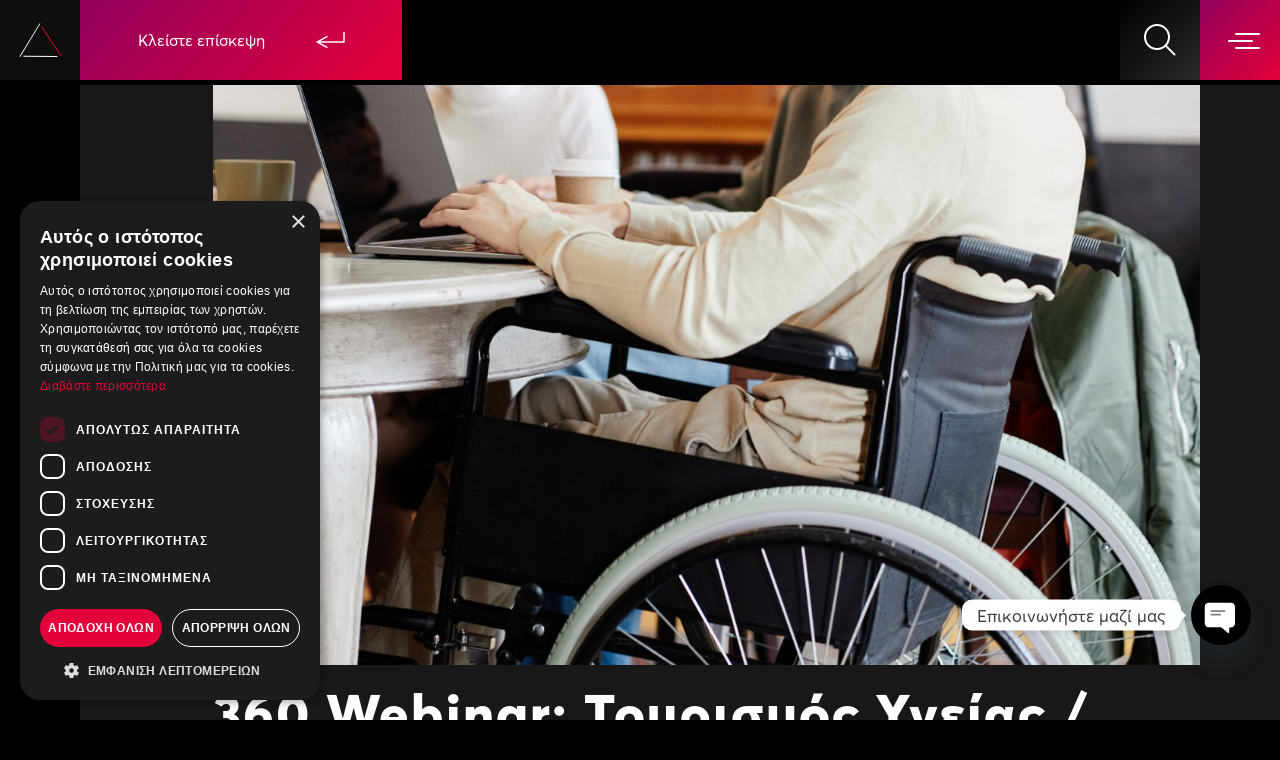

--- FILE ---
content_type: text/html; charset=UTF-8
request_url: https://www.iekdelta360.gr/360-webinar-toyrismos-ygeias-toyrismos-amea
body_size: 21205
content:
<!doctype html>
<html lang="el">
    <head>
        <meta charset="utf-8">
        <meta http-equiv="X-UA-Compatible" content="IE=edge">
        <meta name="viewport" content="width=device-width, initial-scale=1">

                <!--The Meta--><link rel="canonical" href="https://www.iekdelta360.gr/360-webinar-toyrismos-ygeias-toyrismos-amea" />
<meta name="description" content="Ο τομέας Υγείας &&nbsp;Αθλητισμού του ΙΕΚ ΔΕΛΤΑ 360 φιλοξενεί την διευθύντρια του Eria Resort κα Διαμάντω Αποστολάκη, για ένα εξειδικευμένο σεμινάριο σχετικά με τον τουρισμό και τα άτομα με ειδικές παθήσεις.
Το σεμινάριο θα έχουν τη δυνατότητα να παρακολουθήσουν όλοι οι σπουδαστές των τομέων Υγείας ..." />
<title>360 Webinar: Τουρισμός Υγείας &#x2F; Τουρισμός ΑμΕΑ</title>
<meta property="og:title" content="360 Webinar: Τουρισμός Υγείας &#x2F; Τουρισμός ΑμΕΑ" />
<meta property="og:type" content="website" />
<meta property="og:url" content="https://www.iekdelta360.gr/360-webinar-toyrismos-ygeias-toyrismos-amea" />
<meta property="og:image" content="https://www.iekdelta360.gr/portal-img/default/6/health-tourism-seminar.jpg" />
<meta property="og:image:width" content="1200" />
<meta property="og:image:height" content="600" />
<meta property="og:description" content="Ο τομέας Υγείας &&nbsp;Αθλητισμού του ΙΕΚ ΔΕΛΤΑ 360 φιλοξενεί την διευθύντρια του Eria Resort κα Διαμάντω Αποστολάκη, για ένα εξειδικευμένο σεμινάριο σχετικά με τον τουρισμό και τα άτομα με ειδικές παθήσεις.
Το σεμινάριο θα έχουν τη δυνατότητα να παρακολουθήσουν όλοι οι σπουδαστές των τομέων Υγείας ..." />
<meta name="twitter:card" content="summary">
<meta name="twitter:title" content="360 Webinar: Τουρισμός Υγείας &#x2F; Τουρισμός ΑμΕΑ">
<meta name="twitter:description" content="Ο τομέας Υγείας &&nbsp;Αθλητισμού του ΙΕΚ ΔΕΛΤΑ 360 φιλοξενεί την διευθύντρια του Eria Resort κα Διαμάντω Αποστολάκη, για ένα εξειδικευμένο σεμινάριο σχετικά με τον τουρισμό και τα άτομα με ειδικές παθήσεις.
Το σεμινάριο θα έχουν τη δυνατότητα να παρακολουθήσουν όλοι οι σπουδαστές των τομέων Υγείας ...">
<meta name="twitter:image" content="https://www.iekdelta360.gr/portal-img/default/6/health-tourism-seminar.jpg">
<!--End of Meta-->
         
                   <meta name="robots" content="index, follow">
                
        <!-- CSRF Token -->
        <meta name="csrf-token" content="s8TVPBlH5D4HrD7ipY0algXhY85IsSqLM9OTvTBJ">
    
        <!-- Favicon -->
        <link rel="apple-touch-icon-precomposed" sizes="57x57" href="https://www.iekdelta360.gr/iekdelta/favicons/apple-touch-icon-57x57.png" />
<link rel="apple-touch-icon-precomposed" sizes="114x114" href="https://www.iekdelta360.gr/iekdelta/favicons/apple-touch-icon-114x114.png" />
<link rel="apple-touch-icon-precomposed" sizes="72x72" href="https://www.iekdelta360.gr/iekdelta/favicons/apple-touch-icon-72x72.png" />
<link rel="apple-touch-icon-precomposed" sizes="144x144" href="https://www.iekdelta360.gr/iekdelta/favicons/apple-touch-icon-144x144.png" />
<link rel="apple-touch-icon-precomposed" sizes="60x60" href="https://www.iekdelta360.gr/iekdelta/favicons/apple-touch-icon-60x60.png" />
<link rel="apple-touch-icon-precomposed" sizes="120x120" href="https://www.iekdelta360.gr/iekdelta/favicons/apple-touch-icon-120x120.png" />
<link rel="apple-touch-icon-precomposed" sizes="76x76" href="https://www.iekdelta360.gr/iekdelta/favicons/apple-touch-icon-76x76.png" />
<link rel="apple-touch-icon-precomposed" sizes="152x152" href="https://www.iekdelta360.gr/iekdelta/favicons/apple-touch-icon-152x152.png" />
<link rel="icon" type="image/png" href="https://www.iekdelta360.gr/iekdelta/favicons/favicon-196x196.png" sizes="196x196" />
<link rel="icon" type="image/png" href="https://www.iekdelta360.gr/iekdelta/favicons/favicon-96x96.png" sizes="96x96" />
<link rel="icon" type="image/png" href="https://www.iekdelta360.gr/iekdelta/favicons/favicon-32x32.png" sizes="32x32" />
<link rel="icon" type="image/png" href="https://www.iekdelta360.gr/iekdelta/favicons/favicon-16x16.png" sizes="16x16" />
<link rel="icon" type="image/png" href="https://www.iekdelta360.gr/iekdelta/favicons/favicon-128.png" sizes="128x128" />
<meta name="application-name" content="&nbsp;"/>
<meta name="msapplication-TileColor" content="#FFFFFF" />
<meta name="msapplication-TileImage" content="https://www.iekdelta360.gr/iekdelta/favicons/mstile-144x144.png" />
<meta name="msapplication-square70x70logo" content="https://www.iekdelta360.gr/iekdelta/favicons/mstile-70x70.png" />
<meta name="msapplication-square150x150logo" content="https://www.iekdelta360.gr/iekdelta/favicons/mstile-150x150.png" />
<meta name="msapplication-wide310x150logo" content="https://www.iekdelta360.gr/iekdelta/favicons/mstile-310x150.png" />
<meta name="msapplication-square310x310logo" content="https://www.iekdelta360.gr/iekdelta/favicons/mstile-310x310.png" />
        <!-- End Favicon -->
       
        <link href="https://www.iekdelta360.gr/iekdelta/css/style.css?id=da145e52a29ec825dc9d" rel="stylesheet" type="text/css" >
       
                    <!-- Google Tag Manager -->
<script>(function(w,d,s,l,i){w[l]=w[l]||[];w[l].push({'gtm.start':
new Date().getTime(),event:'gtm.js'});var f=d.getElementsByTagName(s)[0],
j=d.createElement(s),dl=l!='dataLayer'?'&l='+l:'';j.async=true;j.src=
'https://www.googletagmanager.com/gtm.js?id='+i+dl;f.parentNode.insertBefore(j,f);
})(window,document,'script','dataLayer','GTM-M5JPGWZ');</script>
<!-- End Google Tag Manager -->

<!-- Matomo -->
<script>
  var _paq = window._paq = window._paq || [];
  /* tracker methods like "setCustomDimension" should be called before "trackPageView" */
  _paq.push(['trackPageView']);
  _paq.push(['enableLinkTracking']);
  (function() {
    var u="//matomov2.j.scaleforce.net/";
    _paq.push(['setTrackerUrl', u+'matomo.php']);
    _paq.push(['setSiteId', '2']);
    var d=document, g=d.createElement('script'), s=d.getElementsByTagName('script')[0];
    g.async=true; g.src=u+'matomo.js'; s.parentNode.insertBefore(g,s);
  })();
</script>
<noscript><p><img src="//matomov2.j.scaleforce.net/matomo.php?idsite=2&amp;rec=1" style="border:0;" alt="" /></p></noscript>
<!-- End Matomo Code -->


<script id="pixel-chaty" async="true" src="https://cdn.chaty.app/pixel.js?id=b3e2AdFE"></script>


<style>
    .branches_wrap ul{
        flex-wrap: wrap;
    }
    .branches_wrap ul li{
        margin-bottom: 14px;
    }
</style>
                 	<link href="https://www.iekdelta360.gr/iekdelta/css/justifiedGallery.min.css" rel="stylesheet" type="text/css" >
	<link href="https://www.iekdelta360.gr/iekdelta/css/lightgallery-bundle.min.css" rel="stylesheet" type="text/css" >
	<style>
		.select-delta-day  label span:before{
			border-radius:0;
		}
	</style>
                     <script type="application/ld+json">{"@context":"https://schema.org","@graph":[{"@type":"EducationalOrganization","name":"www.iekdelta360.gr","id":"https://www.iekdelta360.gr#EducationalOrganization","headline":"IEK Delta 360","description":"Μέσα από μια ολοκληρωμένη σπουδαστική εμπειρία δημιουργούμε τους επαγγελματίες του μέλλοντος, αλλάζοντας δραστικά την ελληνική ιδιωτική εκπαίδευση!","url":"https://www.iekdelta360.gr","logo":{"@type":"ImageObject","url":"https://www.iekdelta360.gr/iekdelta/assets/img/b_iek_delta_logo.png","width":"901","height":"222"}},{"@type":"NewsArticle","id":"https://www.iekdelta360.gr360-webinar-toyrismos-ygeias-toyrismos-amea","url":"https://www.iekdelta360.gr360-webinar-toyrismos-ygeias-toyrismos-amea","mainEntityOfPage":"https://www.iekdelta360.gr360-webinar-toyrismos-ygeias-toyrismos-amea","datePublished":"02-02-2022 16:05","dateModified":"18-01-2026 16:32","articleSection":"Συνοδός Βουνού","articleBody":"<p>Ο τομέας Υγείας &&nbsp;Αθλητισμού του ΙΕΚ ΔΕΛΤΑ 360 φιλοξενεί την διευθύντρια του Eria Resort κα Διαμάντω Αποστολάκη, για ένα εξειδικευμένο σεμινάριο σχετικά με τον τουρισμό και τα άτομα με ειδικές παθήσεις.</p>\n<p>Το σεμινάριο θα έχουν τη δυνατότητα να παρακολουθήσουν όλοι οι σπουδαστές των τομέων Υγείας & Αθλητισμού και Τουρισμού του Ομίλου.</p>\n<div id=\"dpc_media_10291\" class=\"dpcimg align_none\" data-dpc-media-id=\"10291\" data-dpc-media-type=\"0\"></div>","wordCount":3,"timeRequired":0,"publisher":{"@type":"EducationalOrganization","name":"www.iekdelta360.gr","id":"https://www.iekdelta360.gr#EducationalOrganization","headline":"IEK Delta 360","description":"Μέσα από μια ολοκληρωμένη σπουδαστική εμπειρία δημιουργούμε τους επαγγελματίες του μέλλοντος, αλλάζοντας δραστικά την ελληνική ιδιωτική εκπαίδευση!","url":"https://www.iekdelta360.gr","logo":{"@type":"ImageObject","url":"https://www.iekdelta360.gr/iekdelta/assets/img/b_iek_delta_logo.png","width":"901","height":"222"}},"author":"IEK DELTA 360","image":{"@type":"ImageObject","url":"https://www.iekdelta360.gr/portal-img/top-big/6/health-tourism-seminar.jpg","width":"780","height":"600"}}]}</script>
                <script >
    !function(f,b,e,v,n,t,s){if(f.fbq)return;n=f.fbq=function(){n.callMethod?
    n.callMethod.apply(n,arguments):n.queue.push(arguments)};if(!f._fbq)f._fbq=n;
    n.push=n;n.loaded=!0;n.version='2.0';n.queue=[];t=b.createElement(e);t.async=!0;
    t.src=v;s=b.getElementsByTagName(e)[0];s.parentNode.insertBefore(t,s)}(window,
    document,'script','https://connect.facebook.net/en_US/fbevents.js');

    fbq('init', '889126464623821', {});
</script>        
        <style>
            .mobile_call_tocation a{
                display: flex;
                align-items: center;
                max-width: 100%;
                font-size: 16px;
                color: #fff;
                background: linear-gradient(133.79deg,#91005c,#e4003a);
                justify-content: center;
                transition: all .5s ease-in;
                position: fixed;
                z-index: 999;
                bottom: 0;
                width: 100%;
                line-height: 60px;
            }
            .mobile_call_tocation a img{
                margin-left: 50px;
                transform: translateX(0);
                transition: all .3s cubic-bezier(.16,.01,.77,1);
            }

            .custom-checkbox input:checked{
                background-color: #fff;
            }
            .custom-checkbox input:checked:before{
                background-color: #e4003a;
                -webkit-mask-image: url(/iekdelta/img/icons/check.svg);
                mask-image: url(/iekdelta/img/icons/check.svg);
            }
            .custom-checkbox input:before{
                content: "";
                position: absolute;
                top: 50%;
                transform: translate(-50%,-50%);
                height: 10px;
                left: 50%;
                -webkit-mask-position: center center;
                mask-position: center center;
                -webkit-mask-size: cover;
                mask-size: cover;
                top: 50%;
                transform: translate(-50%,-50%);
                transform-origin: center center;
                width: 10px;
            }
            .custom-checkbox input{
                -webkit-appearance: none;
                -moz-appearance: none;
                appearance: none;
                aspect-ratio: 1;
                background-color: transparent;
                border: 2px solid #979797;
/*                border-radius: 50%;*/
                color: inherit;
                cursor: pointer;
                flex-shrink: 0;
                height: 20px;
                position: relative;
                width: 20px;
            }
            @media(max-width:700px){
                footer{
                    padding-bottom: 100px;
                }
            }
            
        </style>
    </head>
    <body>  
                    <!-- Google Tag Manager (noscript) -->
<noscript><iframe src="https://www.googletagmanager.com/ns.html?id=GTM-M5JPGWZ"
height="0" width="0" style="display:none;visibility:hidden"></iframe></noscript>
<!-- End Google Tag Manager (noscript) -->
        
        <header>
	<div class="header_menu_wrap">
		<div class="row">
			<div class="col-xl-6 col-lg-6 col-md-6 col-sm-6 col-4">
				<div class="logo_wrap">
					<a class="logo_h" href="/" title="">
						<img class="desktop_logo" src="https://www.iekdelta360.gr/iekdelta/img/iekdelta_logo.svg" alt="iekdelta_logo" title="iekdelta_logo">
						<img class="mobile_logo" src="https://www.iekdelta360.gr/iekdelta/img/mobile_logo.svg" alt="iekdelta_logo" title="iekdelta_logo">
					</a>
					<div class="modal_btn">
													<a href="javascript:void(0);" title="Κλείστε επίσκεψη" data-bs-toggle="modal" data-bs-target="#contactModal"  id="BookVisit">
								 Κλείστε επίσκεψη
							 	<img src="https://www.iekdelta360.gr/iekdelta/img/icons/btn_line.svg" alt="Κλείστε επίσκεψη" title="Κλείστε επίσκεψη">
							</a>
											</div>
				</div>
			</div>
			<div class="col-xl-6 col-lg-6 col-md-6 col-sm-6 col-8 d-flex justify-content-end">
				<div class="call_btn_modal">
					<a class="callclick" href="tel:2316005997" title="Κάλεσε μας" id="mobileCallUs">
						<img src="https://www.iekdelta360.gr/iekdelta/img/icons/mobile_phone.svg" alt="Κλείστε επίσκεψη" title="Κλείστε επίσκεψη">
						Κάλεσε μας
					</a>
				</div>
				<div class="search_wrap">
					<a href="javascript:void(0);" title="search_wrap" id="OpenSerach">
						<img class="svg" src="https://www.iekdelta360.gr/iekdelta/img/icons/search.svg" alt="search" title="search">
					</a>
				</div>
				<div class="button_menu">
					<button type="button" class="header__toggle">
						<p class="d-none">menu</p>
						<span class="p-event-none"></span>
						<span class="p-event-none"></span>
						<span class="p-event-none"></span>
					</button>
				</div>
			</div>
		</div>
	</div>
</header>
<div class="help_header"></div>
<div class="body-overlay"></div>

<div class="desktop_mainmenu_wrap">
	<div class="header_hidden_menu d-flex justify-content-between">
		<a href="/" title="">
			<img class="img-fluid" src="https://www.iekdelta360.gr/iekdelta/img/white_logo.svg" alt="white_logo" title="white_logo">
		</a>
		<a href="javascript:void(0);" title="" class="close_menu">
			<img class="img-fluid" src="https://www.iekdelta360.gr/iekdelta/img/close.svg" alt="close" title="close">
		</a>
	</div>
	<div class="container-fluid">
		<div class="body_hidden_menu">
				<div class="row">
					<div class="offset-xl-1 offset-lg-0 offset-md-0 col-xl-9 col-lg-10 col-md-10 col-sm-10 col-12">
						<ul class="menu_list_wrap">
														<li class="dropdown_menu">
								<a class="main_menu_link" href="javascript:void(0);" title="">ΙΕΚ ΔΕΛΤΑ 360</a>
								<ul class="submenu">
																		<li>
										<a href="/saek-delta-360" title="ΣΑΕΚ ΔΕΛΤΑ 360">ΣΑΕΚ ΔΕΛΤΑ 360</a>
									</li>
																		<li>
										<a href="/diakriseis" title="Διακρίσεις">Διακρίσεις</a>
									</li>
																		<li>
										<a href="/i-filosofia-mas" title="Η Φιλοσοφία Μας">Η Φιλοσοφία Μας</a>
									</li>
																		<li>
										<a href="/egkatastaseis-delta-360" title="Εγκαταστάσεις">Εγκαταστάσεις</a>
									</li>
																		<li>
										<a href="/sychnes-erotiseis-faq" title="Συχνές Ερωτήσεις για τα IEK">Συχνές Ερωτήσεις για τα IEK</a>
									</li>
																		<li>
										<a href="/stratigikoi-synergates" title="Στρατηγικοί Συνεργάτες">Στρατηγικοί Συνεργάτες</a>
									</li>
																		<li>
										<a href="/kratiko-diploma" title="Κρατικό Δίπλωμα">Κρατικό Δίπλωμα</a>
									</li>
																		<li>
										<a href="/etairiki-koinoniki-eythyni" title="Εταιρική Κοινωνική Ευθύνη">Εταιρική Κοινωνική Ευθύνη</a>
									</li>
																		<li>
										<a href="/pistopoiiseis-iso" title="Πιστοποιήσεις ISO">Πιστοποιήσεις ISO</a>
									</li>
																		<li>
										<a href="/eykairies-karieras" title="Ευκαιρίες Καριέρας">Ευκαιρίες Καριέρας</a>
									</li>
																		
								</ul>
							</li>
														<li>
								<a class="main_menu_link" href="/tomeis-spoydon" title="">Σπουδές ΙΕΚ</a>
								
							</li>
							<li>
								<a class="main_menu_link" href="/etisia-programmata-metekpaideysis-kai-exeidikeysis-epaggelmation" title="Προγράμματα Εξειδίκευσης">Προγράμματα Εξειδίκευσης</a>
							</li>
							<li class="dropdown_menu">
								<a class="main_menu_link" href="javascript:void(0);" title="Σεμινάρια / ΚΔΒΜ">Σεμινάρια / ΚΔΒΜ</a>
								<ul class="submenu">
									<li>
										<a href="/seminaria-kdbm" title="Υποχρεωτική Επαγγελματική Κατάρτιση Εργοδοτών - Εργαζομένων">Σεμινάρια / ΚΔΒΜ</a>
									</li>
									<li>
										<a href="/etisia-programmata-metekpaideysis-kai-exeidikeysis-epaggelmation" title="Προγράμματα Μετεκπαίδευσης και Εξειδίκευσης Επαγγελματιών">Προγράμματα Μετεκπαίδευσης και Εξειδίκευσης Επαγγελματιών</a>
									</li>
									<li>
										<a href="/ypochreotiki-epaggelmatiki-katartisi-ergodoton-ergazomenon" title="Υποχρεωτική Επαγγελματική Κατάρτιση Εργοδοτών - Εργαζομένων">Υποχρεωτική Επαγγελματική Κατάρτιση Εργοδοτών - Εργαζομένων</a>
									</li>
									<li> 
							    		<a href="/tachyrythma-seminaria" title="Ταχύρυθμα Σεμινάρια">Ταχύρυθμα Σεμινάρια</a>
							    	</li>
							    	<li> 
							    		<a href="/programata-laek" title="Προγράμματα Λ.Α.Ε.Κ.">Προγράμματα Λ.Α.Ε.Κ.</a>
							    	</li>
							    	<li> 
							    		<a href="/voucher-anergon" title="Voucher Ανέργων">Επιδοτούμενα Προγράμματα – Voucher</a>
							    	</li>
								</ul>
							</li>
							<li>
								<a class="main_menu_link" href="/diethneis-pistopoiiseis" title="Διεθνείς Πιστοποιήσεις">Διεθνείς Πιστοποιήσεις</a>
							</li>
							<li>
								<a class="main_menu_link" href="/egkatastaseis-delta-360" title="Εγκαταστάσεις">Εγκαταστάσεις</a>
							</li>
							<li>
								<a class="main_menu_link" href="/nea" title="Νέα">Νέα</a>
							</li>
							<li>
								<a class="main_menu_link" href="/grafeio-stadiodromias" title="Γραφείο Σταδιοδρομίας">Γραφείο Σταδιοδρομίας</a>
							</li>
							<li>
								<a class="main_menu_link" href="/e-grammateia" title="e-Γραμματεία">e-Γραμματεία</a>
							</li>
							<li>
								<a class="main_menu_link" href="/contact" title="Επικοινωνία">Επικοινωνία <span class="d-xl-none d-lg-none d-md-none d-sm-none d-inline">  - Παραρτήματα</span></a>
							</li>
							<li>
								<a class="main_menu_link" href="/iek-delta-360-official-football-club" title="ΙΕΚ ΔΕΛΤΑ 360 Football Club">ΙΕΚ ΔΕΛΤΑ 360 Football Club</a>
							</li>

						</ul>
					</div>
					<div class="col-xl-2 col-lg-2 col-md-2 col-sm-2 col-12 d-xl-flex d-lg-flex d-md-flex d-sm-flex d-none justify-content-end">
						<div class="branch_menu_wrap">
														<p>ΠΟΛΕΙΣ</p>
							<ul>
																	<li>
										<a href="/iek-delta-360-athina" title="ΙΕΚ ΔΕΛΤΑ 360 Αθήνα">Αθήνα</a>
									</li>
																	<li>
										<a href="/iek-delta-360-thessaloniki" title="ΙΕΚ ΔΕΛΤΑ 360 Θεσσαλονίκη">Θεσσαλονίκη</a>
									</li>
																	<li>
										<a href="/iek-delta-360-ioannina" title="ΙΕΚ ΔΕΛΤΑ 360 Ιωάννινα">Ιωάννινα</a>
									</li>
																	<li>
										<a href="/iek-delta-360-patra" title="ΙΕΚ ΔΕΛΤΑ 360 Πάτρα">Πάτρα</a>
									</li>
																	<li>
										<a href="/iek-delta-360-kalamata" title="ΙΕΚ ΔΕΛΤΑ 360 Καλαμάτα">Καλαμάτα</a>
									</li>
																	<li>
										<a href="/delta-360-chania-launch" title="ΙΕΚ ΔΕΛΤΑ 360 Χανιά">Χανιά</a>
									</li>
																	<li>
										<a href="/iek-delta-360-xanthi" title="ΙΕΚ ΔΕΛΤΑ 360 Ξάνθη">Ξάνθη</a>
									</li>
																	<li>
										<a href="/iek-delta-360-volos-ul8hy" title="ΙΕΚ ΔΕΛΤΑ 360 Βόλος">Βόλος</a>
									</li>
															</ul>
													</div>
					</div>
				</div>
		</div>
	</div>
	<div class="footer_hidden_menu">
		<div class="container-fluid">
			<div class="row">
				<div class="offset-xl-1 offset-lg-1 offset-md-0 col-xl-10 col-lg-10 col-md-12 col-sm-12 col-12">
				<div class="mobile_modal_btn">
													<a href="javascript:void(0);" title="Κλείστε επίσκεψη" data-bs-toggle="modal" data-bs-target="#contactModal" >
								 Κλείστε επίσκεψη
							 	<img src="https://www.iekdelta360.gr/iekdelta/img/icons/btn_line.svg" alt="Κλείστε επίσκεψη" title="Κλείστε επίσκεψη">
							</a>
											</div>
											<ul>
													    <li><a target="_blank" title="Facebook" href="https://www.facebook.com/iekdelta360/" onclick="gtag('event', 'outSocial', { 'event_category' : 'engagement', 'event_label' : 'Delta360-Facebook' });">
						    	<img class="img-fluid svg" src="https://www.iekdelta360.gr/iekdelta/img/icons/facebook.svg" alt="facebook" title="facebook">
						    </a></li>
						    
						    						     							    <li><a target="_blank" title="Tiktok" href="https://www.tiktok.com/@iekdelta360" onclick="gtag('event', 'outSocial', { 'event_category' : 'engagement', 'event_label' : 'Delta360-Tiktok' });">
							    	<img class="img-fluid svg" src="https://www.iekdelta360.gr/iekdelta/img/icons/tik-tok.svg" alt="tiktok" title="tiktok">
							    </a></li>
							    
						    						    <li><a target="_blank" title="Instagram" href="https://www.instagram.com/iekdelta360/" onclick="gtag('event', 'outSocial', { 'event_category' : 'engagement', 'event_label' : 'Delta360-Instagram' });">
						    	<img class="img-fluid svg" src="https://www.iekdelta360.gr/iekdelta/img/icons/instagram.svg" alt="instagram" title="instagram">
						    </a></li>
						    
						    						    <li><a target="_blank" title="Linkedin" href="https://www.linkedin.com/company/iekdelta360" onclick="gtag('event', 'outSocial', { 'event_category' : 'engagement', 'event_label' : 'Delta360-LinkedIn' });">
						    	<img class="img-fluid svg" src="https://www.iekdelta360.gr/iekdelta/img/icons/linkedin.svg" alt="linkedin" title="linkedin">
						    </a></li>
						    

						    						    <li><a target="_blank" title="Pinterest" href="https://gr.pinterest.com/iekdelta360/" onclick="gtag('event', 'outSocial', { 'event_category' : 'engagement', 'event_label' : 'Delta360-Pinterest' });">
						    	<img class="img-fluid svg" src="https://www.iekdelta360.gr/iekdelta/img/icons/pinterest.svg" alt="pinterest" title="pinterest">
						    </a></li>
						    
						    						    <li><a target="_blank" title="Youtube" href="https://www.youtube.com/channel/UCLLfKVjc20vGxDxUHXMUmPg" onclick="gtag('event', 'outSocial', { 'event_category' : 'engagement', 'event_label' : 'Delta360-YouTube' });">
						    	<img class="img-fluid svg" src="https://www.iekdelta360.gr/iekdelta/img/icons/youtube.svg" alt="youtube" title="youtube">
						    </a></li>
						    						</ul>
										</div>
			</div>
		</div>
	</div>
	</div>
</div>

<div class="search_wrap_cont">
	<div class="header_hidden_menu d-flex justify-content-between">
		<a href="/" title="">
			<img class="img-fluid" src="https://www.iekdelta360.gr/iekdelta/img/white_logo.svg" alt="white_logo" title="white_logo">
		</a>
		<a href="javascript:void(0);" title="" class="close_search">
			<img class="img-fluid" src="https://www.iekdelta360.gr/iekdelta/img/close.svg" alt="close" title="close">
		</a>
	</div>
	<div class="search_body_wrap">
		<div class="search_header">
			<span class="big_tlt">360<sup>o</sup></span>
			<p>ΑΝΑΖΗΤΗΣΗ</p>
		</div>
		<div class="search_form_wrap">
			<form class="search_form" action="/search/term" method="post" name="search_form">
				<input type="hidden" name="_token" value="s8TVPBlH5D4HrD7ipY0algXhY85IsSqLM9OTvTBJ">				<div class="d-flex align-items-center">
					<label  for="search_term"><span class="d-none">search</span></label>
					<input class="search__input" name="search_term" type="search" placeholder="γράψτε λέξη κλειδί..." autocomplete="off" autocorrect="off" autocapitalize="off" spellcheck="false"  id="search_term" />
					
					<button type="submit">
						<img class="svg" src="https://www.iekdelta360.gr/iekdelta/img/icons/search.svg" alt="search" title="search">
					</button>
				</div>
				<div class="search_line"></div>
			</form>
		</div>
	</div>
	<img class="img-fluid big_circle_s" src="https://www.iekdelta360.gr/iekdelta/img/icons/big_circle.svg" alt="big_circle" title="big_circle">

</div>

<div class="modal_btn mobile_call_tocation d-xl-none d-lg-none d-md-none d-sm-block d-block">
	<a href="javascript:void(0);" title="Κλείστε επίσκεψη" data-bs-toggle="modal" data-bs-target="#contactModal"  id="BookVisit">
		 Εκδήλωση Ενδιαφέροντος
	 	<img src="https://www.iekdelta360.gr/iekdelta/img/icons/btn_line.svg" alt="Κλείστε επίσκεψη" title="Κλείστε επίσκεψη">
	</a>
</div>        <main class="overflow-hidden">
            <section class="single_post_container">
	<svg class="line svgdraw1" width="777px" height="777px" viewBox="0 0 777 777" version="1.1" xmlns="http://www.w3.org/2000/svg" xmlns:xlink="http://www.w3.org/1999/xlink"  preserveAspectRatio="xMidYMid meet">
	    <g id="Desktop-light" stroke="none" stroke-width="1" fill="none" fill-rule="evenodd" stroke-linecap="square">
	        <g id="Homepage-" stroke="#E4003A">
	            <line x1="874.5" y1="-98.5" x2="-51.5" y2="827.5" id="Line-2-Copy"></line>
	        </g>
	    </g>
	</svg>	<div class="share_icons_wrap">
		<p>Share it</p>
		<ul>
			<li>
				<a href="http://www.facebook.com/sharer.php?u=https://www.iekdelta360.gr/360-webinar-toyrismos-ygeias-toyrismos-amea" onclick="javascript:window.open(this.href,'', 'menubar=no,toolbar=no,resizable=yes,scrollbars=yes,height=600,width=600');return false;" title="">
					<img class="img-fluid svg" src="https://www.iekdelta360.gr/iekdelta/img/icons/facebook.svg" alt="facebook" title="facebook">
				</a>
			</li>
			<li>
				<a href="http://twitter.com/share?text=360 Webinar: Τουρισμός Υγείας &amp;#x2F; Τουρισμός ΑμΕΑ&amp;url=https://www.iekdelta360.gr/360-webinar-toyrismos-ygeias-toyrismos-amea" onclick="javascript:window.open(this.href,'', 'menubar=no,toolbar=no,resizable=yes,scrollbars=yes,height=600,width=600');return false;" title="">
					<img class="img-fluid svg" src="https://www.iekdelta360.gr/iekdelta/img/icons/twitter.svg" alt="twitter" title="twitter">
				</a>
			</li>
			<li>
				<a target="_blank" href="https://www.linkedin.com/shareArticle?mini=true&amp;url=https://www.iekdelta360.gr/360-webinar-toyrismos-ygeias-toyrismos-amea&amp;title=360 Webinar: Τουρισμός Υγείας &amp;#x2F; Τουρισμός ΑμΕΑ&amp;summary=&amp;source=Delta360" title="">
				<img class="img-fluid svg" src="https://www.iekdelta360.gr/iekdelta/img/icons/linkedin.svg" alt="linkedin" title="linkedin">
				</a>
			</li>
		</ul>
	</div>
	<div class="post_body_wrap">
		<div class="image_post position-relative overflow-hidden">
			<div class="animation-reval-bar"></div>
			<img class="img-fluid" src="https://www.iekdelta360.gr/portal-img/single_post/6/health-tourism-seminar.jpg?crop=1825,1081,48,0" alt="360 Webinar: Τουρισμός Υγείας &#x2F; Τουρισμός ΑμΕΑ" title="  360 Webinar: Τουρισμός Υγείας &#x2F; Τουρισμός ΑμΕΑ" />
		</div>
		<div class="pl-20">
			<div class="mobile_share">
			<p>Share it</p>
			<ul>
				<li>
					<a href="http://www.facebook.com/sharer.php?u=https://www.iekdelta360.gr/360-webinar-toyrismos-ygeias-toyrismos-amea" onclick="javascript:window.open(this.href,'', 'menubar=no,toolbar=no,resizable=yes,scrollbars=yes,height=600,width=600');return false;" title="">
						<img class="img-fluid svg" src="https://www.iekdelta360.gr/iekdelta/img/icons/facebook.svg" alt="facebook" title="facebook">
					</a>
				</li>
				<li>
					<a href="http://twitter.com/share?text=360 Webinar: Τουρισμός Υγείας &amp;#x2F; Τουρισμός ΑμΕΑ&amp;url=https://www.iekdelta360.gr/360-webinar-toyrismos-ygeias-toyrismos-amea" onclick="javascript:window.open(this.href,'', 'menubar=no,toolbar=no,resizable=yes,scrollbars=yes,height=600,width=600');return false;" title="">
						<img class="img-fluid svg" src="https://www.iekdelta360.gr/iekdelta/img/icons/twitter.svg" alt="twitter" title="twitter">
					</a>
				</li>
				<li>
					<a target="_blank" href="https://www.linkedin.com/shareArticle?mini=true&amp;url=https://www.iekdelta360.gr/360-webinar-toyrismos-ygeias-toyrismos-amea&amp;title=360 Webinar: Τουρισμός Υγείας &amp;#x2F; Τουρισμός ΑμΕΑ&amp;summary=&amp;source=Delta360" title="">
					<img class="img-fluid svg" src="https://www.iekdelta360.gr/iekdelta/img/icons/linkedin.svg" alt="linkedin" title="linkedin">
					</a>
				</li>
			</ul>
			</div>
			<h1 class="tlt">360 Webinar: Τουρισμός Υγείας &#x2F; Τουρισμός ΑμΕΑ</h1>
		</div>
		<div class="post_body">

			<div class="info_body">
				<img class="img-fluid" data-aos="zoom-in" data-aos-duration="800" data-aos-delay="300"  src="https://www.iekdelta360.gr/iekdelta/img/icons/red_circle.svg" alt="" title="">
				<div class="info_text">
						                       <p><span class="sidetlt">Έναρξη:</span><span> 08.02.2022</span></p>
                                                               <p><span class="sidetlt">Λήξη:</span><span>08.02.2022</span></p>
                    		            		            <ul class="mt-2">
		            	<span class="sidetlt">Τοποθεσία:</span>
		            			            	<li>
		            		<a href="/loadnews/kentro-enimeroseon-chania" title="Χανιά">Χανιά</a>
		            	</li>
		            			            	<li>
		            		<a href="/loadnews/parartima-kalamatas-1051" title="Καλαμάτα">Καλαμάτα</a>
		            	</li>
		            			            	<li>
		            		<a href="/loadnews/pararthma-patras" title="Πάτρα">Πάτρα</a>
		            	</li>
		            			            	<li>
		            		<a href="/loadnews/parartima-ioanninon" title="Ιωάννινα">Ιωάννινα</a>
		            	</li>
		            			            	<li>
		            		<a href="/loadnews/parartima-thessalonikis" title="Θεσσαλονίκη">Θεσσαλονίκη</a>
		            	</li>
		            			            	<li>
		            		<a href="/loadnews/kentro-enimeroseon-voloy" title="Βόλος">Βόλος</a>
		            	</li>
		            			            	<li>
		            		<a href="/loadnews/iek-delta-360-xanthis" title="Ξάνθη">Ξάνθη</a>
		            	</li>
		            			            </ul>
		            		        </div>
			</div>
			
			
			<div class="body">
				<div class="summary">
					
				</div>
				<p>Ο τομέας Υγείας &&nbsp;Αθλητισμού του ΙΕΚ ΔΕΛΤΑ 360 φιλοξενεί την διευθύντρια του Eria Resort κα Διαμάντω Αποστολάκη, για ένα εξειδικευμένο σεμινάριο σχετικά με τον τουρισμό και τα άτομα με ειδικές παθήσεις.</p>
<p>Το σεμινάριο θα έχουν τη δυνατότητα να παρακολουθήσουν όλοι οι σπουδαστές των τομέων Υγείας & Αθλητισμού και Τουρισμού του Ομίλου.</p>
<div id="dpc_media_10291" class="dpcimg align_none" data-dpc-media-id="10291" data-dpc-media-type="0"></div>
											
			</div>
					</div>
	</div>
</section>
<section class="news_events_wrap sector_news_posts d-xl-block d-lg-block d-md-block d-sm-none d-none">
	<div class="container-fluid">
		<div class="sector_header_news" smooth-parallax container=".sector_header_news" start-position-y ="1" end-position-y="-4">
			<h3 class="tlt" >ΔΙΑΒΑΣΤΕ ΑΚΟΜΗ</h3>
		</div>
	</div>
			<svg class="line svgdraw3" width="993px" height="994px" viewBox="0 0 993 994" version="1.1" xmlns="http://www.w3.org/2000/svg" xmlns:xlink="http://www.w3.org/1999/xlink">
    <title>Line 2 Copy 4</title>
    <g id="Desktop-light" stroke="none" stroke-width="1" fill="none" fill-rule="evenodd" stroke-linecap="square">
        <g id="Homepage-" transform="translate(0.000000, -3434.000000)" stroke="#E4003A">
            <line x1="992.5" y1="3434.5" x2="-383.5" y2="4810.5" id="Line-2-Copy-4"></line>
        </g>
    </g>
</svg>		<img class="img-fluid circle" smooth-parallax container=".sector_news_posts" end-position-y="-0.6"  src="https://www.iekdelta360.gr/iekdelta/img/icons/circle2.svg" alt="circle2" title="circle2">
		<div class="container-news">
			<div class="list_news">
				<ul class="row gx-5">
										<li class="col-xl-4 col-lg-4 col-md-4" smooth-parallax start-position-y ="0.6" end-position-y="-0.8">
						<a href="/360-seminar-texstyle-project-kykliki-oikonomia-stin-endymatologia" title="360 Seminar: Texstyle Project Κυκλική Οικονομία στην Ενδυματολογία" >
							
							<picture>
								<source srcset="https://www.iekdelta360.gr/portal-img/post_list_webp/9/19-01-2026-texstyle-project-1920x1080-web.png?crop=1080,1080,808,1" type="image/webp">
								<img class="img-fluid" src="https://www.iekdelta360.gr/portal-img/post_list/9/19-01-2026-texstyle-project-1920x1080-web.png?crop=1080,1080,840,1" alt="360 Seminar: Texstyle Project Κυκλική Οικονομία στην Ενδυματολογία" title="360 Seminar: Texstyle Project Κυκλική Οικονομία στην Ενδυματολογία">
							</picture>
							<div class="text">
								<h3>360 Seminar: Texstyle Project Κυκλική Οικονομία στην Ενδυματολογία</h3>
							</div>
						</a>
					</li>
															<li class="col-xl-4 col-lg-4 col-md-4" smooth-parallax start-position-y ="0.8" end-position-y="-1">
						<a href="/360-masterclass-michanotronikis-apo-ton-omilo-motodynamiki" title="" >
							<picture>
								<source srcset="https://www.iekdelta360.gr/portal-img/post_list_webp/9/23-01-2026-masterclass-motodynamiki-1920x1080-web.png?crop=1080,1080,840,1" type="image/webp">
								<img class="img-fluid" src="https://www.iekdelta360.gr/portal-img/post_list/9/23-01-2026-masterclass-motodynamiki-1920x1080-web.png?crop=1080,1080,840,1" alt="360 Masterclass Μηχανοτρονικής από τον Όμιλο ΜΟΤΟΔΥΝΑΜΙΚΗ" title="360 Masterclass Μηχανοτρονικής από τον Όμιλο ΜΟΤΟΔΥΝΑΜΙΚΗ">
							</picture>
							<div class="text">
								<h3>360 Masterclass Μηχανοτρονικής από τον Όμιλο ΜΟΤΟΔΥΝΑΜΙΚΗ</h3>
							</div>
						</a>
					</li>
															<li class="col-xl-4 col-lg-4 col-md-4 draw_svg_start" smooth-parallax start-position-y ="0.6" end-position-y="-0.8">
						<a href="/20-21-1-diimero-ethelontikis-aimodosias-thessaloniki" title="20-21&#x2F;1 - Διήμερο Εθελοντικής Αιμοδοσίας - Θεσσαλονίκη" >
							<picture>
								<source srcset="https://www.iekdelta360.gr/portal-img/post_list_webp/9/20-21-01-2026-aimodosia-thessalonikis-1920x1080-image.png" type="image/webp">
								<img class="img-fluid" src="https://www.iekdelta360.gr/portal-img/post_list/9/20-21-01-2026-aimodosia-thessalonikis-1920x1080-image.png" alt="20-21&#x2F;1 - Διήμερο Εθελοντικής Αιμοδοσίας - Θεσσαλονίκη" title="20-21&#x2F;1 - Διήμερο Εθελοντικής Αιμοδοσίας - Θεσσαλονίκη">
							</picture>
							<div class="text">
								<h3>20-21&#x2F;1 - Διήμερο Εθελοντικής Αιμοδοσίας - Θεσσαλονίκη</h3>
							</div>
						</a>
					</li>
															<li class="col-xl-4 col-lg-4 col-md-4" smooth-parallax start-position-y ="0.2"  end-position-y="-0.6">
						<a href="/360-seminar-discover-your-chocolate-by-valrhrona" title="360 Seminar: Discover your chocolate by Valrhrona" >
							<picture>
								<source srcset="https://www.iekdelta360.gr/portal-img/post_list_webp/9/20-01-2026-valrhona-1920x1080-web.png" type="image/webp">
								<img class="img-fluid" src="https://www.iekdelta360.gr/portal-img/post_list/9/20-01-2026-valrhona-1920x1080-web.png" alt="360 Seminar: Discover your chocolate by Valrhrona" title="360 Seminar: Discover your chocolate by Valrhrona">
							</picture>
							<div class="text">
								<h3>360 Seminar: Discover your chocolate by Valrhrona</h3>
							</div>
						</a>
					</li>
															<li class="col-xl-4 col-lg-4 col-md-4" smooth-parallax  start-position-y ="0.2" end-position-y="-0.75" >
						<a href="/360-masterclass-non-alcoholic-low-alcohol-cocktails-masterclass-by-tsaknankis-premium-brands" title="360 Masterclass: Non-Alcoholic & Low Alcohol Cocktails Masterclass by Tsaknankis Premium Brands" >
							<picture>
								<source srcset="https://www.iekdelta360.gr/portal-img/post_list_webp/9/14-01-2026-tsaknakis-masterclass-1920x1080-web.png?crop=1080,1080,840,1" type="image/webp">
								<img class="img-fluid" src="https://www.iekdelta360.gr/portal-img/post_list/9/14-01-2026-tsaknakis-masterclass-1920x1080-web.png?crop=1080,1080,840,0" alt="360 Masterclass: Non-Alcoholic & Low Alcohol Cocktails Masterclass by Tsaknankis Premium Brands" title="360 Masterclass: Non-Alcoholic & Low Alcohol Cocktails Masterclass by Tsaknankis Premium Brands">
							</picture>
							<div class="text">
								<h3>360 Masterclass: Non-Alcoholic & Low Alcohol Cocktails Masterclass by Tsaknankis Premium Brands</h3>
							</div>
						</a>
					</li>
															<li class="col-xl-4 col-lg-4 col-md-4" smooth-parallax start-position-y ="0.2" end-position-y="-0.6" >
						<a href="/360-seminar-epeigoyses-katastaseis-archiki-ektimisi-antimetopisi-gmkvw" title="360 Seminar: Επείγουσες Καταστάσεις. Αρχική εκτίμηση - Αντιμετώπιση" >
							<picture>
								<source srcset="https://www.iekdelta360.gr/portal-img/post_list_webp/9/13-01-2026-epeigouses-katastaseis-1920x1080-web.png?crop=1080,1080,840,1" type="image/webp">
								<img class="img-fluid" src="https://www.iekdelta360.gr/portal-img/post_list/9/13-01-2026-epeigouses-katastaseis-1920x1080-web.png?crop=1080,1080,840,0" alt="360 Seminar: Επείγουσες Καταστάσεις. Αρχική εκτίμηση - Αντιμετώπιση" title="360 Seminar: Επείγουσες Καταστάσεις. Αρχική εκτίμηση - Αντιμετώπιση">
							</picture>
							<div class="text">
								<h3>360 Seminar: Επείγουσες Καταστάσεις. Αρχική εκτίμηση - Αντιμετώπιση</h3>
							</div>
						</a>
					</li>
									</ul>
			</div>
			<svg class="svgdraw4 line2 line svgdraw" width="1439px" height="1440px" viewBox="0 0 1439 1440" version="1.1" xmlns="http://www.w3.org/2000/svg" xmlns:xlink="http://www.w3.org/1999/xlink">
    <title>Line 2 Copy 15</title>
    <g id="Desktop-light" stroke="none" stroke-width="1" fill="none" fill-rule="evenodd" stroke-linecap="square">
        <g id="Homepage-" transform="translate(-161.000000, -4512.000000)" stroke="#E4003A">
            <line x1="1661.5" y1="4451.5" x2="161.5" y2="5951.5" id="Line-2-Copy-15"></line>
        </g>
    </g>
</svg>		</div>
	</section>
<section class="mobile_news_slider_wrap d-xl-none d-lg-none d-md-none d-sm-block d-block">
	<svg class="line svgdraw3" width="993px" height="994px" viewBox="0 0 993 994" version="1.1" xmlns="http://www.w3.org/2000/svg" xmlns:xlink="http://www.w3.org/1999/xlink">
    <title>Line 2 Copy 4</title>
    <g id="Desktop-light" stroke="none" stroke-width="1" fill="none" fill-rule="evenodd" stroke-linecap="square">
        <g id="Homepage-" transform="translate(0.000000, -3434.000000)" stroke="#E4003A">
            <line x1="992.5" y1="3434.5" x2="-383.5" y2="4810.5" id="Line-2-Copy-4"></line>
        </g>
    </g>
</svg>		<img class="img-fluid circle" smooth-parallax container=".news_events_wrap" end-position-y="-0.9" src="https://www.iekdelta360.gr/iekdelta/img/icons/circle2.svg" alt="circle2" title="circle2">
		<h3 class="tlt">ΔΙΑΒΑΣΤΕ ΑΚΟΜΗ</h3>
		<div class="swiper MobileNews">
      		<div class="swiper-wrapper">
      			      			      				<div class="swiper-slide">
      					<a href="/360-seminar-texstyle-project-kykliki-oikonomia-stin-endymatologia" title="" >
							<picture>
								<source srcset="https://www.iekdelta360.gr/portal-img/post_list_webp/9/19-01-2026-texstyle-project-1920x1080-web.png?crop=1080,1080,808,1" type="image/webp">
								<img class="img-fluid" src="https://www.iekdelta360.gr/portal-img/post_list/9/19-01-2026-texstyle-project-1920x1080-web.png?crop=1080,1080,840,1" alt="360 Seminar: Texstyle Project Κυκλική Οικονομία στην Ενδυματολογία" title="360 Seminar: Texstyle Project Κυκλική Οικονομία στην Ενδυματολογία">
							</picture>
							<div class="text">
								<h3>360 Seminar: Texstyle Project Κυκλική Οικονομία στην Ενδυματολογία</h3>
																	<span>Τεχνικός Τεχνολογίας Ενδύματος & Υποδήματος - Σχεδιαστής Μόδας</span>
															</div>
						</a>
      				</div>
      			      			      				<div class="swiper-slide">
      					<a href="/360-masterclass-michanotronikis-apo-ton-omilo-motodynamiki" title="" >
							<picture>
								<source srcset="https://www.iekdelta360.gr/portal-img/post_list_webp/9/23-01-2026-masterclass-motodynamiki-1920x1080-web.png?crop=1080,1080,840,1" type="image/webp">
								<img class="img-fluid" src="https://www.iekdelta360.gr/portal-img/post_list/9/23-01-2026-masterclass-motodynamiki-1920x1080-web.png?crop=1080,1080,840,1" alt="360 Masterclass Μηχανοτρονικής από τον Όμιλο ΜΟΤΟΔΥΝΑΜΙΚΗ" title="360 Masterclass Μηχανοτρονικής από τον Όμιλο ΜΟΤΟΔΥΝΑΜΙΚΗ">
							</picture>
							<div class="text">
								<h3>360 Masterclass Μηχανοτρονικής από τον Όμιλο ΜΟΤΟΔΥΝΑΜΙΚΗ</h3>
																	<span>Τεχνικός Μηχανοτρονικής</span>
															</div>
						</a>
      				</div>
      			      			      				<div class="swiper-slide">
      					<a href="/20-21-1-diimero-ethelontikis-aimodosias-thessaloniki" title="" >
							<picture>
								<source srcset="https://www.iekdelta360.gr/portal-img/post_list_webp/9/20-21-01-2026-aimodosia-thessalonikis-1920x1080-image.png" type="image/webp">
								<img class="img-fluid" src="https://www.iekdelta360.gr/portal-img/post_list/9/20-21-01-2026-aimodosia-thessalonikis-1920x1080-image.png" alt="20-21&#x2F;1 - Διήμερο Εθελοντικής Αιμοδοσίας - Θεσσαλονίκη" title="20-21&#x2F;1 - Διήμερο Εθελοντικής Αιμοδοσίας - Θεσσαλονίκη">
							</picture>
							<div class="text">
								<h3>20-21&#x2F;1 - Διήμερο Εθελοντικής Αιμοδοσίας - Θεσσαλονίκη</h3>
																	<span>Τομέας Υγείας & Αθλητισμού</span>
															</div>
						</a>
      				</div>
      			      			      				<div class="swiper-slide">
      					<a href="/360-seminar-discover-your-chocolate-by-valrhrona" title="" >
							<picture>
								<source srcset="https://www.iekdelta360.gr/portal-img/post_list_webp/9/20-01-2026-valrhona-1920x1080-web.png" type="image/webp">
								<img class="img-fluid" src="https://www.iekdelta360.gr/portal-img/post_list/9/20-01-2026-valrhona-1920x1080-web.png" alt="360 Seminar: Discover your chocolate by Valrhrona" title="360 Seminar: Discover your chocolate by Valrhrona">
							</picture>
							<div class="text">
								<h3>360 Seminar: Discover your chocolate by Valrhrona</h3>
																	<span>Τεχνικός Αρτοποιός - Ζαχαροπλαστικής</span>
															</div>
						</a>
      				</div>
      			      			      				<div class="swiper-slide">
      					<a href="/360-masterclass-non-alcoholic-low-alcohol-cocktails-masterclass-by-tsaknankis-premium-brands" title="" >
							<picture>
								<source srcset="https://www.iekdelta360.gr/portal-img/post_list_webp/9/14-01-2026-tsaknakis-masterclass-1920x1080-web.png?crop=1080,1080,840,1" type="image/webp">
								<img class="img-fluid" src="https://www.iekdelta360.gr/portal-img/post_list/9/14-01-2026-tsaknakis-masterclass-1920x1080-web.png?crop=1080,1080,840,0" alt="360 Masterclass: Non-Alcoholic & Low Alcohol Cocktails Masterclass by Tsaknankis Premium Brands" title="360 Masterclass: Non-Alcoholic & Low Alcohol Cocktails Masterclass by Tsaknankis Premium Brands">
							</picture>
							<div class="text">
								<h3>360 Masterclass: Non-Alcoholic & Low Alcohol Cocktails Masterclass by Tsaknankis Premium Brands</h3>
																	<span>Τεχνικός Τουριστικών Μονάδων & Επιχειρήσεων Φιλοξενίας (Υπηρεσία Υποδοχής - Υπηρεσία Ορόφων - Εμπορευματογνωσία)</span>
															</div>
						</a>
      				</div>
      			      			      				<div class="swiper-slide">
      					<a href="/360-seminar-epeigoyses-katastaseis-archiki-ektimisi-antimetopisi-gmkvw" title="" >
							<picture>
								<source srcset="https://www.iekdelta360.gr/portal-img/post_list_webp/9/13-01-2026-epeigouses-katastaseis-1920x1080-web.png?crop=1080,1080,840,1" type="image/webp">
								<img class="img-fluid" src="https://www.iekdelta360.gr/portal-img/post_list/9/13-01-2026-epeigouses-katastaseis-1920x1080-web.png?crop=1080,1080,840,0" alt="360 Seminar: Επείγουσες Καταστάσεις. Αρχική εκτίμηση - Αντιμετώπιση" title="360 Seminar: Επείγουσες Καταστάσεις. Αρχική εκτίμηση - Αντιμετώπιση">
							</picture>
							<div class="text">
								<h3>360 Seminar: Επείγουσες Καταστάσεις. Αρχική εκτίμηση - Αντιμετώπιση</h3>
																	<span>Διασώστης - Πλήρωμα Ασθενοφόρου</span>
															</div>
						</a>
      				</div>
      			      			      				<div class="swiper-slide">
      					<a href="/360-seminar-home-interior-design" title="" >
							<picture>
								<source srcset="https://www.iekdelta360.gr/portal-img/post_list_webp/9/13-01-2026-home-interior-1920x1080-web.png?crop=1080,1080,840,1" type="image/webp">
								<img class="img-fluid" src="https://www.iekdelta360.gr/portal-img/post_list/9/13-01-2026-home-interior-1920x1080-web.png?crop=1080,1080,840,1" alt="360 Seminar: Home Interior Design" title="360 Seminar: Home Interior Design">
							</picture>
							<div class="text">
								<h3>360 Seminar: Home Interior Design</h3>
																	<span>Εσωτερική Αρχιτεκτονική Διακόσμηση & Σχεδιασμός Αντικειμένων</span>
															</div>
						</a>
      				</div>
      			      			      				<div class="swiper-slide">
      					<a href="/o-stratos-tzortzogloy-mila-gia-ton-anthropo-kai-ton-ithopoio-strato" title="" >
							<picture>
								<source srcset="https://www.iekdelta360.gr/portal-img/post_list_webp/9/1-uAYIJ.jpg" type="image/webp">
								<img class="img-fluid" src="https://www.iekdelta360.gr/portal-img/post_list/9/1-uAYIJ.jpg" alt="Ο Στράτος Τζώρτζογλου μιλά για τον άνθρωπο και τον ηθοποιό Στράτο&#33;" title="Ο Στράτος Τζώρτζογλου μιλά για τον άνθρωπο και τον ηθοποιό Στράτο&#33;">
							</picture>
							<div class="text">
								<h3>Ο Στράτος Τζώρτζογλου μιλά για τον άνθρωπο και τον ηθοποιό Στράτο&#33;</h3>
																	<span>Νέα – Ανακοινώσεις ΙΕΚ</span>
															</div>
						</a>
      				</div>
      			      			      				<div class="swiper-slide">
      					<a href="/360-seminar-xmas-glam-nails-technikes-enischymenoy-imimonimoy" title="" >
							<picture>
								<source srcset="https://www.iekdelta360.gr/portal-img/post_list_webp/9/17-12-2025-xmas-nails-1920x1080-web.png?crop=1080,1080,840,1" type="image/webp">
								<img class="img-fluid" src="https://www.iekdelta360.gr/portal-img/post_list/9/17-12-2025-xmas-nails-1920x1080-web.png?crop=1080,1080,840,0" alt="360 Seminar: XMAS Glam Nails - Τεχνικές Ενισχυμένου Ημιμόνιμου" title="360 Seminar: XMAS Glam Nails - Τεχνικές Ενισχυμένου Ημιμόνιμου">
							</picture>
							<div class="text">
								<h3>360 Seminar: XMAS Glam Nails - Τεχνικές Ενισχυμένου Ημιμόνιμου</h3>
																	<span>Τεχνικός Αισθητικής Τέχνης & Μακιγιάζ</span>
															</div>
						</a>
      				</div>
      			      			      				<div class="swiper-slide">
      					<a href="/360-seminar-aftermatch-2-0-i-zoi-meta-ton-athlitismo" title="" >
							<picture>
								<source srcset="https://www.iekdelta360.gr/portal-img/post_list_webp/9/16-12-2025-meta-ton-athlitismo-1920x1080-web.png?crop=1080,1080,840,0" type="image/webp">
								<img class="img-fluid" src="https://www.iekdelta360.gr/portal-img/post_list/9/16-12-2025-meta-ton-athlitismo-1920x1080-web.png?crop=1080,1080,840,1" alt="360 Seminar:  AFTERMATCH 2.0: Η ζωή μετά τον αθλητισμό" title="360 Seminar:  AFTERMATCH 2.0: Η ζωή μετά τον αθλητισμό">
							</picture>
							<div class="text">
								<h3>360 Seminar:  AFTERMATCH 2.0: Η ζωή μετά τον αθλητισμό</h3>
																	<span>Προπονητής Αθλημάτων</span>
															</div>
						</a>
      				</div>
      			      			      				<div class="swiper-slide">
      					<a href="/360-seminar-eykairies-katartisis-diktyosis-kai-chrimatodotisis-gia-ti-gen-z" title="" >
							<picture>
								<source srcset="https://www.iekdelta360.gr/portal-img/post_list_webp/9/11-12-2025-efkairies-katartisis-1920x1080-web.png?crop=1080,1080,840,1" type="image/webp">
								<img class="img-fluid" src="https://www.iekdelta360.gr/portal-img/post_list/9/11-12-2025-efkairies-katartisis-1920x1080-web.png?crop=1080,1080,840,0" alt="360 Seminar: Ευκαιρίες κατάρτισης, δικτύωσης και χρηματοδότησης για τη Gen Z" title="360 Seminar: Ευκαιρίες κατάρτισης, δικτύωσης και χρηματοδότησης για τη Gen Z">
							</picture>
							<div class="text">
								<h3>360 Seminar: Ευκαιρίες κατάρτισης, δικτύωσης και χρηματοδότησης για τη Gen Z</h3>
																	<span>Στέλεχος Διοίκησης & Οικονομίας στον Τομέα του Τουρισμού</span>
															</div>
						</a>
      				</div>
      			      			      				<div class="swiper-slide">
      					<a href="/360-seminar-be-a-cable-master" title="" >
							<picture>
								<source srcset="https://www.iekdelta360.gr/portal-img/post_list_webp/9/10-12-2025-be-a-cable-master-1920x1080-web.png?crop=1080,1080,840,1" type="image/webp">
								<img class="img-fluid" src="https://www.iekdelta360.gr/portal-img/post_list/9/10-12-2025-be-a-cable-master-1920x1080-web.png?crop=1080,1080,840,1" alt="360 Seminar: Be a cable master" title="360 Seminar: Be a cable master">
							</picture>
							<div class="text">
								<h3>360 Seminar: Be a cable master</h3>
																	<span>Μουσική Τεχνολογία</span>
															</div>
						</a>
      				</div>
      			      		</div>
      		<div class="nav_slider">
				<div class="swiper-pagination swiper-pagination-4"></div>
			</div>
      	</div>
</section>
        </main>
        <footer>
	<img class="img-fluid circle" src="https://www.iekdelta360.gr/iekdelta/img/icons/big_circle.svg" alt="circle" title="circle">
<ul class="social_footer">
        <li><a target="_blank" title="Facebook" href="https://www.facebook.com/iekdelta360/" class="fb_gtag">
    	<img class="img-fluid svg" src="https://www.iekdelta360.gr/iekdelta/img/icons/facebook.svg" alt="facebook" title="facebook">
    </a></li>
    
            <li><a target="_blank" title="Tiktok" href="https://www.tiktok.com/@iekdelta360" class="tik_gtag">
    	<img class="img-fluid svg" src="https://www.iekdelta360.gr/iekdelta/img/icons/tik-tok.svg" alt="tiktok" title="tiktok">
    </a></li>
    
        <li><a target="_blank" title="Instagram" href="https://www.instagram.com/iekdelta360/" class="inst_gtag">
    	<img class="img-fluid svg" src="https://www.iekdelta360.gr/iekdelta/img/icons/instagram.svg" alt="instagram" title="instagram">
    </a></li>
    
        <li><a target="_blank" title="Linkedin" href="https://www.linkedin.com/company/iekdelta360" class="linl_gtag">
    	<img class="img-fluid svg" src="https://www.iekdelta360.gr/iekdelta/img/icons/linkedin.svg" alt="linkedin" title="linkedin">
    </a></li>
    
        <li><a target="_blank" title="Pinterest" href="https://gr.pinterest.com/iekdelta360/" class="pint_gtag">
    	<img class="img-fluid svg" src="https://www.iekdelta360.gr/iekdelta/img/icons/pinterest.svg" alt="pinterest" title="pinterest">
    </a></li>
    
        <li><a target="_blank" title="Youtube" href="https://www.youtube.com/channel/UCLLfKVjc20vGxDxUHXMUmPg" class="you_gtag">
    	<img class="img-fluid svg" src="https://www.iekdelta360.gr/iekdelta/img/icons/youtube.svg" alt="youtube" title="youtube">
    	</a>
    </li>
    </ul>
	<div class="container-fluid custom_padding">
		<div class="row">
			<div class="col-xl-8 col-lg-8 col-md-12 col-sm-12 col-12">
				<div class="left_footer row">
					<div class="order-xl-1 order-lg-1 order-md-1 order-sm-2 order-2 col-xl-12 col-lg-12 col-md-12 col-sm-3 col-md-12 col-6">
													<div class="branches_wrap mb-5">
								<span class="f_tlt">Πόλεις</span>
								<ul class="mb-2">
									<li>
										<a class="hvr-underline-from-center" href="/iek-delta-360-athina" title="Αθήνα (Σταδίου, Ιπποκράτους, Περιστέρι, Αγ. Παρασκευή, Ν. Φιλαδέλφεια)">Αθήνα (Σταδίου, Ιπποκράτους, Περιστέρι, Αγ. Παρασκευή, Ν. Φιλαδέλφεια)</a>
									</li>
								</ul>
								<ul>
																																																<li>
																							<a class="hvr-underline-from-center" href="/iek-delta-360-thessaloniki" title="Θεσσαλονίκη">Θεσσαλονίκη</a>
																					</li>
																																							<li>
																							<a class="hvr-underline-from-center" href="/iek-delta-360-ioannina" title="Ιωάννινα">Ιωάννινα</a>
																					</li>
																																							<li>
																							<a class="hvr-underline-from-center" href="/iek-delta-360-patra" title="Πάτρα">Πάτρα</a>
																					</li>
																																							<li>
																							<a class="hvr-underline-from-center" href="/iek-delta-360-kalamata" title="Καλαμάτα">Καλαμάτα</a>
																					</li>
																																							<li>
																							<a class="hvr-underline-from-center" href="/delta-360-chania-launch" title="Χανιά">Χανιά</a>
																					</li>
																																							<li>
																							<a class="hvr-underline-from-center" href="/iek-delta-360-xanthi" title="Ξάνθη">Ξάνθη</a>
																					</li>
																																							<li>
																							<a class="hvr-underline-from-center" href="/iek-delta-360-volos-ul8hy" title="Βόλος">Βόλος</a>
																					</li>
																											</ul>
							</div>
											</div>
					<div class="order-xl-2 order-lg-2 order-md-2 order-sm-3 order-3 col-xl-12 col-lg-12 col-md-12 col-sm-4 col-md-12 col-6">
													<div class="branches_wrap">
								<span class="f_tlt">Links</span>
								<ul>
																		<li>
										<a class="hvr-underline-from-center" href="politiki-cookies" title="ΠΟΛΙΤΙΚΗ COOKIES">ΠΟΛΙΤΙΚΗ COOKIES</a>
									</li>
																		<li>
										<a class="hvr-underline-from-center" href="grafeio-stadiodromias" title="ΓΡΑΦΕΙΟ ΣΤΑΔΙΟΔΡΟΜΙΑΣ">ΓΡΑΦΕΙΟ ΣΤΑΔΙΟΔΡΟΜΙΑΣ</a>
									</li>
																		<li>
										<a class="hvr-underline-from-center" href="prostasia-ton-prosopikon-dedomenon" title="ΠΡΟΣΤΑΣΙΑ ΤΩΝ ΠΡΟΣΩΠΙΚΩΝ ΔΕΔΟΜΕΝΩΝ">ΠΡΟΣΤΑΣΙΑ ΤΩΝ ΠΡΟΣΩΠΙΚΩΝ ΔΕΔΟΜΕΝΩΝ</a>
									</li>
																		<li>
										<a href="/iek-delta-360-official-football-club" class="hvr-underline-from-center" title="ΙΕΚ ΔΕΛΤΑ 360 FC">ΙΕΚ ΔΕΛΤΑ 360 FC</a>
									</li>
									<li>
										<a target="_blank" href="https://www.iekdelta360.edu.gr" class="hvr-underline-from-center" title="ΙΕΚ ΔΕΛΤΑ 360 FC">PORTAL ΣΠΟΥΔΑΣΤΩΝ</a>
									</li>
									<li>
										<a target="_blank" href="/eykairies-karieras" class="hvr-underline-from-center" title="ΕΥΚΑΙΡIΕΣ ΚΑΡIΕΡΑΣ">ΕΥΚΑΙΡIΕΣ ΚΑΡIΕΡΑΣ</a>
									</li>
																	</ul>
							</div>
											</div>
					<div class="order-xl-3 order-lg-3 order-md-3 order-sm-1 order-1 col-12">
						<div class="newsletter-footer">
							<form id="ms-sub-form" class="newsletter-form">
								<label for="msemail"><span class="d-none">email</span></label>
								<input class="required" type="email" name="ms-email" placeholder="newsletter" autocomplete="off" id="msemail">
								<button id="send-newsletter">
									<img class="img-fluid" src="https://www.iekdelta360.gr/iekdelta/img/icons/newsletter_arrow.svg" alt="newsletter_arrow" title="newsletter_arrow">
								</button>
							
								<span class="ajax-loading"><img class="img-fluid" alt="Loader" title="Loader" src="https://www.iekdelta360.gr/iekdelta/img/ajax-loader.gif" /></span>
								 <div class="c_checkbox w-100">
							    	<input  name="newsletter_terms" type="checkbox" id="newsletter_terms"/>
							    	<label for="newsletter_terms">
							    		  Αποδέχομαι τους<a title="Δείτε τους όρους χρήσης " target="_blank" href="/politikh-aporrhtoy"><strong> όρους χρήσης</strong></a>
							    	</label>
							    	<p class="error alert_terms newsletter_error"></p>
					  			</div>
				  			</form>
				  			<div class="email_success"></div>
						</div>
							<div class="right_footer d-xl-none d-lg-none d-md-none d-sm-block d-block">
								<a class="footer_logo" href="/" title="">
									<img class="img-fluid" src="https://www.iekdelta360.gr/iekdelta/img/footer_white_logo.png" alt="footer_white_logo" title="footer_white_logo">
								</a>
								<a target="_blank" href="https://evbb.eu" title="evbb" class="evbb-logo">
									<img class="mobile-f-logo mb-2" src="https://www.iekdelta360.gr/iekdelta/img/evbb_white.png" alt="evbb-logo-footer" title="evbb-logo-footer" />
									<span>Μέλος της Ευρωπαϊκής Ομοσπονδίας Ινστιτούτων Επαγγελματικής Κατάρτισης</span>
								</a>
							</div>
					</div>

				</div>
			</div>
			<div class="col-xl-4 col-lg-4 col-md-12 col-sm-12 col-12 d-xl-block d-lg-block d-md-block d-sm-none d-none">
				<div class="right_footer">
					<a class="footer_logo" href="/" title="">
						<img class="img-fluid" src="https://www.iekdelta360.gr/iekdelta/img/footer_white_logo.png" alt="footer_white_logo" title="footer_white_logo">
					</a>
					<a target="_blank" href="https://evbb.eu" title="evbb" class="evbb-logo">
						<img class="mobile-f-logo mb-2" src="https://www.iekdelta360.gr/iekdelta/img/evbb_white.png" alt="evbb-logo-footer" title="evbb-logo-footer" />
						<span>Μέλος της Ευρωπαϊκής Ομοσπονδίας Ινστιτούτων Επαγγελματικής Κατάρτισης</span>
					</a>
				</div>
			</div>
		</div>
		<div class="row">
			<div class="col-xl-5 col-lg-5 col-md-12 col-sm-12 col-12 d-xl-flex d-lg-flex d-md-flex d-sm-flex d-block">
				<div class="copyright-info">
					<span>Copyright &copy; 2026 ΙΕΚ ΔΕΛΤΑ 360º </span>
				</div>
				<div class="darkpony-create">
					<p class="darkpony">
						<a href="https://www.darkpony.com" title="Darkpony | Design & Development" class="hvr-icon-pulse" target="_blank">with <svg class="svg-inline--fa fa-heart fa-w-18 hvr-icon" aria-hidden="true" data-fa-processed="" data-prefix="fa" data-icon="heart" role="img" xmlns="http://www.w3.org/2000/svg" viewBox="0 0 576 512"><path fill="currentColor" d="M414.9 24C361.8 24 312 65.7 288 89.3 264 65.7 214.2 24 161.1 24 70.3 24 16 76.9 16 165.5c0 72.6 66.8 133.3 69.2 135.4l187 180.8c8.8 8.5 22.8 8.5 31.6 0l186.7-180.2c2.7-2.7 69.5-63.5 69.5-136C560 76.9 505.7 24 414.9 24z"></path></svg> by Darkpony</a>
					</p>
				</div>
			</div>
			<div class="col-xl-7 col-lg-7 col-md-12 col-sm-12 col-12 d-flex justify-content-xl-end justify-content-lg-end justify-content-md-end justify-content-sm-start justify-content-start">
				<div class="menu_copyright">
									</div>
			</div>
		</div>
	</div>
</footer>

        <div class="modal fade BlackModal" id="contactModal" tabindex="-1" aria-labelledby="exampleModalLabel" aria-hidden="true">
    <div class="modal-dialog">
        <div class="modal-content">
            <div class="modal-header">
                <span class="modal-title" id="exampleModalLabel">ΦΟΡΜΑ ΕΚΔΗΛΩΣΗΣ ΕΝΔΙΑΦΕΡΟΝΤΟΣ</span>
                <button type="button" class="modal-close hvr-shrink" data-bs-dismiss="modal" aria-label="Close">
                    <img src="https://www.iekdelta360.gr/iekdelta/img/icons/close.svg" alt="close" title="close">
                </button>
            </div>
            <div class="modal-body">
                <div class="body-terms">
                    <p>Σας ευχαριστούμε για το ενδιαφέρον σας στον Εκπαιδευτικό Όμιλο ΙΕΚ ΔΕΛΤΑ 360⁰! Για να ανταποκριθούμε στο αίτημά σας, θα χρειαστούμε ορισμένες βασικές πληροφορίες. Τα στοιχεία που θα καταχωρίσετε θα χρησιμοποιηθούν αποκλειστικά για την επικοινωνία μας μαζί σας, σχετικά με προγράμματα εκπαίδευσης, υποτροφίες, διαγωνισμούς και εκδηλώσεις.</p>
                    <p>Εάν έχετε οποιαδήποτε ερώτηση ή αίτημα σχετικά με τα προσωπικά σας δεδομένα, μπορείτε να επικοινωνήσετε μαζί μας στο <a href="mailto:dpo@delta360.gr">dpo@delta360.gr </a></p>
                    <p>Μπορείτε να βρείτε περισσότερες πληροφορίες στην <a target="_blank" href="/politiki-aporritoy">Πολιτική Προστασίας Προσωπικών Δεδομένων</a> μας.</p>
                </div>
                <form  class="moreInfoForm FormStyle">
                    <input type="hidden" name="_token" value="s8TVPBlH5D4HrD7ipY0algXhY85IsSqLM9OTvTBJ">                    <input id="cm_area" type="hidden" name="cm_area" value="" />
                    <label class="d-none" for="cm_area">cm_area</label>
                    <input id="cm_areaid" type="hidden" name="cm_areaid" value="" />
                    <input id="cm_pararthma" type="hidden" name="cm_pararthma" value="" />
                    <input id="athens_parartima" type="hidden" name="athens_parartima" value="" />
                    <label class="d-none" for="cm_areaid">cm_areaid</label>
                        <div class="dropdown_global_wrap">
                            <div class="btn-group dropdown_global" id="select-delta">
                                <button type="button" id="br-select" class="contactbtn dropdown-toggle" data-bs-toggle="dropdown" aria-haspopup="true" aria-expanded="false">
                                     Επιλέξτε Πόλη                                  </button>
                                                                 <div class="dropdown-menu">
                                                                            <span data-dp-id="19" class="dropdown-item">ΙΕΚ ΔΕΛΤΑ 360 Αθήνα</span>
                                                                            <span data-dp-id="20" class="dropdown-item">ΙΕΚ ΔΕΛΤΑ 360 Θεσσαλονίκη</span>
                                                                            <span data-dp-id="21" class="dropdown-item">ΙΕΚ ΔΕΛΤΑ 360 Ιωάννινα</span>
                                                                            <span data-dp-id="22" class="dropdown-item">ΙΕΚ ΔΕΛΤΑ 360 Πάτρα</span>
                                                                            <span data-dp-id="1051" class="dropdown-item">ΙΕΚ ΔΕΛΤΑ 360 Καλαμάτα</span>
                                                                            <span data-dp-id="1444" class="dropdown-item">ΙΕΚ ΔΕΛΤΑ 360 Χανιά</span>
                                                                            <span data-dp-id="2002" class="dropdown-item">ΙΕΚ ΔΕΛΤΑ 360 Ξάνθη</span>
                                                                            <span data-dp-id="2272" class="dropdown-item">ΙΕΚ ΔΕΛΤΑ 360 Βόλος</span>
                                                                      </div>
                                                          </div>
                            <div class="city_error custom_error"></div>
                        </div>
                        <div class="dropdown_global_wrap athina_hidden" style="display: none;">
                             <div class="btn-group dropdown_global" id="athina_parartima">
                                <button type="button" id="athina_parartima-select" class="contactbtn dropdown-toggle" data-bs-toggle="dropdown" aria-haspopup="true" aria-expanded="false">
                                    Επιλέξτε παράρτημα
                                </button>
                                <div class="dropdown-menu">
                                    <span class="dropdown-item" data-dp-athens="1">Κέντρο - Σταδίου 26</span>
                                    <span class="dropdown-item" data-dp-athens="2">Κέντρο - Ιπποκράτους 22</span>
                                    <span class="dropdown-item" data-dp-athens="3">Περιστέρι - Θηβών 197</span>
                                    <span class="dropdown-item" data-dp-athens="4">Αγ. Παρασκευή - Λεωφ. Μεσογείων 465</span>
                                    <span class="dropdown-item" data-dp-athens="5">Ν. Φιλαδέλφεια - Πίνδου 58</span>
                                </div>
                             </div>
                        </div>
                                                <div class="dropdown_global_wrap">
                            <div class="btn-group dropdown_global" id="select-sector-c">
                                <button type="button" id="sec-select" class="contactbtn dropdown-toggle" data-bs-toggle="dropdown" aria-haspopup="true" aria-expanded="false">
                                 Επιλογή Τομέα                                 </button>

                                <div class="dropdown-menu">
                                                                        <span data-dp-sector-id="2" class="dropdown-item">Τομέας Υγείας & Αθλητισμού</span>
                                                                        <span data-dp-sector-id="17" class="dropdown-item">Τομέας Γαστρονομίας</span>
                                                                        <span data-dp-sector-id="20" class="dropdown-item">Τομέας Τουρισμού</span>
                                                                        <span data-dp-sector-id="31" class="dropdown-item">Τομέας Μόδας & Ομορφιάς</span>
                                                                        <span data-dp-sector-id="23" class="dropdown-item">Τεχνικά Επαγγέλματα</span>
                                                                        <span data-dp-sector-id="38" class="dropdown-item">Τομέας Πληροφορικής - Ηλεκτρονικών</span>
                                                                        <span data-dp-sector-id="44" class="dropdown-item">Τομέας Οικονομίας & Διοίκησης</span>
                                                                        <span data-dp-sector-id="50" class="dropdown-item">Τομέας Εφαρμοσμένων Τεχνών</span>
                                                                        <span data-dp-sector-id="56" class="dropdown-item">Τομέας Παιδαγωγικών & Κοινωνικών Υπηρεσιών</span>
                                                                        <span data-dp-sector-id="59" class="dropdown-item">Τομέας ΜΜΕ & Ήχου</span>
                                                                        <span data-dp-sector-id="65" class="dropdown-item">Τομέας Performing Arts</span>
                                                                        <span data-dp-sector-id="76" class="dropdown-item">Τομέας Αγροτικής Κατάρτισης</span>
                                                                    </div>
                            </div>
                            <div class="sector_error custom_error"></div>
                        </div>
                        <div class="dropdown_global_wrap">
                            <div class="btn-group dropdown_global" id="select-course" style="display: none;">
                                <button type="button" id="co-select" class="contactbtn dropdown-toggle" data-bs-toggle="dropdown" aria-haspopup="true" aria-expanded="false">
                                 Επιλογή Ειδικότητας                                 </button>

                                <div class="dropdown-menu">
                                                                                                                                                                                                                                                                                                                                                                                                                                                                                                                                                                                                            <span data-dp-courseid="76" data-dp-secid="38" class="dropdown-item">Σπουδές Διαχειριστή Ηλεκτρονικού Καταστήματος</span>                              
                                                                                                                                                                                                                                                                                                                                                                                                                                                                                                                                                                                                            <span data-dp-courseid="76" data-dp-secid="44" class="dropdown-item">Σπουδές Δημοσίων Σχέσεων & Επικοινωνίας</span>                              
                                                                                                                                                                                                                                                                                                                                                                                                                                                                                                                                                                                                            <span data-dp-courseid="76" data-dp-secid="44" class="dropdown-item">Σπουδές Ψηφιακού Μάρκετινγκ και Κοινωνικών Δικτύων</span>                              
                                                                                                                                                                                                                                                                                                                                                                                                                                                                                                                                                                                                            <span data-dp-courseid="76" data-dp-secid="2" class="dropdown-item">Σπουδές Βοηθού Οδοντιάτρου</span>                              
                                                                                                                                                                                                                                                                                                                                                                                                                                                                                                                                                                                                            <span data-dp-courseid="76" data-dp-secid="50" class="dropdown-item">Σπουδές Συντήρησης Έργων Τέχνης</span>                              
                                                                                                                                                                                                                                                                                                                                                                                                                                                                                                                                                                                                            <span data-dp-courseid="76" data-dp-secid="2" class="dropdown-item">Σπουδές Οπτικής - Οπτικομετρίας</span>                              
                                                                                                                                                                                                                                                                                                                                                                                                                                                                                                                                                                                                            <span data-dp-courseid="76" data-dp-secid="20" class="dropdown-item">Σπουδές Συνοδού Βουνού</span>                              
                                                                                                                                                                                                                                                                                                                                                                                                                                                                                                                                                                                                                                                                                                                                                                                                <span data-dp-courseid="76" data-dp-secid="44" class="dropdown-item">Σπουδές Διοίκησης & Οικονομίας στον τομέα της Υγείας</span>                              
                                                                                                                                                                                                                                                                                                                                                                                                                                                                                                                                                                                                            <span data-dp-courseid="76" data-dp-secid="76" class="dropdown-item">Σπουδές Τυποποίησης Αγροτικών Προϊόντων</span>                              
                                                                                                                                                                                                                                                                                                                                                                                                                                                                                                                                                                                                                                                                                                                                                                                                                                                                                                                                                                                    <span data-dp-courseid="76" data-dp-secid="56" class="dropdown-item">Σπουδές Φύλακα Αρχαιολογικού Μουσείου</span>                              
                                                                                                                                                                                                                                                                                                                                                                                                                                                                                                                                                                                                            <span data-dp-courseid="76" data-dp-secid="23" class="dropdown-item">Σπουδές Τεχνικού Ανελκυστήρων</span>                              
                                                                                                                                                                                                                                                                                                                                                                                                                                                                                                                                                                                                                                                                                                                                                                                                                                                                                        <span data-dp-courseid="76" data-dp-secid="76" class="dropdown-item">Σπουδές Έργων Τοπίου και Περιβάλλοντος</span>                              
                                                                                                                                                                                                                                                                                                                                                                                                                                                                                                                                                                                                            <span data-dp-courseid="76" data-dp-secid="20" class="dropdown-item">Σπουδές Τουριστικού Συνοδού</span>                              
                                                                                                                                                                                                                                                                                                                                                                                                                                                                                                                                                                                                            <span data-dp-courseid="76" data-dp-secid="2" class="dropdown-item">Σπουδές Οδοντοτεχνικής</span>                              
                                                                                                                                                                                                                                                                                                                                                                                                                                                                                                                                                                                                                                                                                                                                                                                                                                                                                        <span data-dp-courseid="76" data-dp-secid="20" class="dropdown-item">Σπουδές Κυβερνήτη Σκαφών Αναψυχής - Skipper</span>                              
                                                                                                                                                                                                                                                                                                                                                                                                                                                                                                                                                                                                            <span data-dp-courseid="76" data-dp-secid="44" class="dropdown-item">Σπουδές Logistics</span>                              
                                                                                                                                                                                                                                                                                                                                                                                                                                                                                                                                                                                                            <span data-dp-courseid="76" data-dp-secid="20" class="dropdown-item">Σπουδές Υπηρεσιών Αερομεταφοράς</span>                              
                                                                                                                                                                                                                                                                                                                                                                                                                                                                                                                                                                                                            <span data-dp-courseid="76" data-dp-secid="20" class="dropdown-item">Σπουδές Θρησκευτικού Τουρισμού και Προσκυνηματικών περιηγήσεων</span>                              
                                                                                                                                                                                                                                                                                                                                                                                                                                                                                                                                                                                                                                                                                                                                                                                                                                                                                        <span data-dp-courseid="76" data-dp-secid="17" class="dropdown-item">Σπουδές Τεχνολογίας & Ελέγχου Τροφίμων</span>                              
                                                                                                                                                                                                                                                                                                                                                                                                                                                                                                                                                                                                            <span data-dp-courseid="76" data-dp-secid="2" class="dropdown-item">Σπουδές Νοσηλευτικής Μονάδων Εντατικής Θεραπείας</span>                              
                                                                                                                                                                                                                                                                                                                                                                                                                                                                                                                                                                                                            <span data-dp-courseid="76" data-dp-secid="2" class="dropdown-item">Σπουδές Βοηθού Φαρμακείου</span>                              
                                                                                                                                                                                                                                                                                                                                                                                                                                                                                                                                                                                                            <span data-dp-courseid="76" data-dp-secid="2" class="dropdown-item">Σπουδές Νοσηλευτικής Ογκολογικών Παθήσεων</span>                              
                                                                                                                                                                                                                                                                                                                                                                                                                                                                                                                                                                                                            <span data-dp-courseid="76" data-dp-secid="2" class="dropdown-item">Σπουδές Νοσηλευτικής Ατόμων με Ειδικές Παθήσεις</span>                              
                                                                                                                                                                                                                                                                                                                                                                                                                                                                                                                                                                                                            <span data-dp-courseid="76" data-dp-secid="2" class="dropdown-item">Σπουδές Ιατρικών Εργαστηρίων</span>                              
                                                                                                                                                                                                                                                                                                                                                                                                                                                                                                                                                                                                            <span data-dp-courseid="76" data-dp-secid="76" class="dropdown-item">Σπουδές Δενδροκομίας</span>                              
                                                                                                                                                                                                                                                                                                                                                                                                                                                                                                                                                                                                                                                                                                                                                                                                <span data-dp-courseid="76" data-dp-secid="20" class="dropdown-item">Σπουδές Αγροτουρισμού</span>                              
                                                                                                                                                                                                                                                                                                                                                                                                                                                                                                                                                                                                                                                                                                                                                                                                                                                                                        <span data-dp-courseid="76" data-dp-secid="44" class="dropdown-item">Σπουδές Διοίκησης & Οικονομίας στον Τομέα της Αγροτικής Οικονομίας</span>                              
                                                                                                                                                                                                                                                                                                                                                                                                                                                                                                                                                                                                            <span data-dp-courseid="76" data-dp-secid="38" class="dropdown-item">Σπουδές Ραδιοτηλεοπτικών & Ηλεκτρακουστικών Διατάξεων</span>                              
                                                                                                                                                                                                                                                                                                                                                                                                                                                                                                                                                                                                            <span data-dp-courseid="76" data-dp-secid="2" class="dropdown-item">Σπουδές Γενικής Νοσηλευτικής</span>                              
                                                                                                                                                                                                                                                                                                                                                                                                                                                                                                                                                                                                            <span data-dp-courseid="76" data-dp-secid="23" class="dropdown-item">Σπουδές Ανανεώσιμων Πηγών Ενέργειας</span>                              
                                                                                                                                                                                                                                                                                                                                                                                                                                                                                                                                                                                                            <span data-dp-courseid="76" data-dp-secid="59" class="dropdown-item">Σπουδές Αθλητικής Δημοσιογραφίας</span>                              
                                                                                                                                                                                                                                                                                                                                                                                                                                                                                                                                                                                                                                                                                                                                                                                                                                                                                        <span data-dp-courseid="76" data-dp-secid="76" class="dropdown-item">Σπουδές Συντήρησης Γεωργικών Μηχανημάτων</span>                              
                                                                                                                                                                                                                                                                                                                                                                                                                                                                                                                                                                                                            <span data-dp-courseid="76" data-dp-secid="76" class="dropdown-item">Σπουδές Γαλακτοκομίας - Τυροκομίας</span>                              
                                                                                                                                                                                                                                                                                                                                                                                                                                                                                                                                                                                                            <span data-dp-courseid="76" data-dp-secid="76" class="dropdown-item">Σπουδές Μελισσοκομίας</span>                              
                                                                                                                                                                                                                                                                                                                                                                                                                                                                                                                                                                                                            <span data-dp-courseid="76" data-dp-secid="76" class="dropdown-item">Σπουδές Θερμοκηπιακών Εγκαταστάσεων</span>                              
                                                                                                                                                                                                                                                                                                                                                                                                                                                                                                                                                                                                            <span data-dp-courseid="76" data-dp-secid="76" class="dropdown-item">Σπουδές Γεωργοκτηνοτροφικών Εκμεταλλεύσεων - Farm Management</span>                              
                                                                                                                                                                                                                                                                                                                                                                                                                                                                                                                                                                                                            <span data-dp-courseid="76" data-dp-secid="76" class="dropdown-item">Σπουδές Αμπελουργίας - Οινολογίας</span>                              
                                                                                                                                                                                                                                                                                                                                                                                                                                                                                                                                                                                                            <span data-dp-courseid="76" data-dp-secid="76" class="dropdown-item">Σπουδές Οικολογικής και Βιολογικής Γεωργίας</span>                              
                                                                                                                                                                                                                                                                                                                                                                                                                                                                                                                                                                                                                                                                                                                                                                                                <span data-dp-courseid="76" data-dp-secid="59" class="dropdown-item">Σπουδές Συνάρμοσης Εικόνας - Μοντάζ</span>                              
                                                                                                                                                                                                                                                                                                                                                                                                                                                                                                                                                                                                                                                                                                                                                                                                <span data-dp-courseid="76" data-dp-secid="59" class="dropdown-item">Σπουδές Εικονοληψίας - Cameraman</span>                              
                                                                                                                                                                                                                                                                                                                                                                                                                                                                                                                                                                                                                                                                                                                                                                                                <span data-dp-courseid="76" data-dp-secid="59" class="dropdown-item">Σπουδές Σκηνοθεσίας - Σκηνοθέτες</span>                              
                                                                                                                                                                                                                                                                                                                                                                                                                                                                                                                                                                                                            <span data-dp-courseid="76" data-dp-secid="65" class="dropdown-item">Σπουδές Χορού - Χορευτές</span>                              
                                                                                                                                                                                                                                                                                                                                                                                                                                                                                                                                                                                                            <span data-dp-courseid="76" data-dp-secid="65" class="dropdown-item">Σπουδές Υποκριτικής - Ηθοποιοί</span>                              
                                                                                                                                                                                                                                                                                                                                                                                                                                                                                                                                                                                                            <span data-dp-courseid="76" data-dp-secid="59" class="dropdown-item">Σπουδές Ηχοληψίας</span>                              
                                                                                                                                                                                                                                                                                                                                                                                                                                                                                                                                                                                                            <span data-dp-courseid="76" data-dp-secid="59" class="dropdown-item">Σπουδές Μουσικής Τεχνολογίας</span>                              
                                                                                                                                                                                                                                                                                                                                                                                                                                                                                                                                                                                                            <span data-dp-courseid="76" data-dp-secid="59" class="dropdown-item">Σπουδές Ραδιοφωνικής Παραγωγής</span>                              
                                                                                                                                                                                                                                                                                                                                                                                                                                                                                                                                                                                                            <span data-dp-courseid="76" data-dp-secid="59" class="dropdown-item">Σπουδές Δημοσιογραφίας</span>                              
                                                                                                                                                                                                                                                                                                                                                                                                                                                                                                                                                                                                                                                                                                                                                                                                                                                                                        <span data-dp-courseid="76" data-dp-secid="65" class="dropdown-item">Σπουδές Φωτογραφίας - Φωτογράφοι</span>                              
                                                                                                                                                                                                                                                                                                                                                                                                                                                                                                                                                                                                            <span data-dp-courseid="76" data-dp-secid="50" class="dropdown-item">Σπουδές Διακόσμησης</span>                              
                                                                                                                                                                                                                                                                                                                                                                                                                                                                                                                                                                                                            <span data-dp-courseid="76" data-dp-secid="50" class="dropdown-item">Σπουδές 3D Animation</span>                              
                                                                                                                                                                                                                                                                                                                                                                                                                                                                                                                                                                                                            <span data-dp-courseid="76" data-dp-secid="50" class="dropdown-item">Σπουδές Γραφιστικής</span>                              
                                                                                                                                                                                                                                                                                                                                                                                                                                                                                                                                                                                                                                                                                                                                                                                                                                                                                        <span data-dp-courseid="76" data-dp-secid="2" class="dropdown-item">Σπουδές Εργοθεραπείας</span>                              
                                                                                                                                                                                                                                                                                                                                                                                                                                                                                                                                                                                                            <span data-dp-courseid="76" data-dp-secid="56" class="dropdown-item">Σπουδές Προσχολικής Αγωγής - Βρεφονηπιοκόμοι</span>                              
                                                                                                                                                                                                                                                                                                                                                                                                                                                                                                                                                                                                                                                                                                                                                                                                                                                                                        <span data-dp-courseid="76" data-dp-secid="56" class="dropdown-item">Σπουδές Ασφαλείας Προσώπων & Υποδομών</span>                              
                                                                                                                                                                                                                                                                                                                                                                                                                                                                                                                                                                                                            <span data-dp-courseid="76" data-dp-secid="44" class="dropdown-item">Σπουδές Ναυτιλιακών - Διοικητικά Στελέχη</span>                              
                                                                                                                                                                                                                                                                                                                                                                                                                                                                                                                                                                                                            <span data-dp-courseid="76" data-dp-secid="44" class="dropdown-item">Σπουδές Μηχανογραφημένης Λογιστικής - Φοροτεχνικοί</span>                              
                                                                                                                                                                                                                                                                                                                                                                                                                                                                                                                                                                                                            <span data-dp-courseid="76" data-dp-secid="44" class="dropdown-item">Σπουδές Marketing</span>                              
                                                                                                                                                                                                                                                                                                                                                                                                                                                                                                                                                                                                            <span data-dp-courseid="76" data-dp-secid="44" class="dropdown-item">Σπουδές Διοίκησης Επιχειρήσεων - Διοικητικά Στελέχη</span>                              
                                                                                                                                                                                                                                                                                                                                                                                                                                                                                                                                                                                                            <span data-dp-courseid="76" data-dp-secid="38" class="dropdown-item">Σπουδές Τεχνολογίας Ιατρικών Οργάνων</span>                              
                                                                                                                                                                                                                                                                                                                                                                                                                                                                                                                                                                                                            <span data-dp-courseid="76" data-dp-secid="38" class="dropdown-item">Σπουδές Web Design & Development, Game Design & Development, Δημιουργία Πολυμέσων</span>                              
                                                                                                                                                                                                                                                                                                                                                                                                                                                                                                                                                                                                            <span data-dp-courseid="76" data-dp-secid="38" class="dropdown-item">Σπουδές Δικτύων Η&#x2F;Υ & Τηλεπικοινωνιών</span>                              
                                                                                                                                                                                                                                                                                                                                                                                                                                                                                                                                                                                                            <span data-dp-courseid="76" data-dp-secid="38" class="dropdown-item">Σπουδές Ανάπτυξης Λογισμικού (Software Development)</span>                              
                                                                                                                                                                                                                                                                                                                                                                                                                                                                                                                                                                                                            <span data-dp-courseid="76" data-dp-secid="2" class="dropdown-item">Σπουδές Προπονητικής</span>                              
                                                                                                                                                                                                                                                                                                                                                                                                                                                                                                                                                                                                            <span data-dp-courseid="76" data-dp-secid="2" class="dropdown-item">Σπουδές Διαιτητικής - Διαιτολόγοι</span>                              
                                                                                                                                                                                                                                                                                                                                                                                                                                                                                                                                                                                                            <span data-dp-courseid="76" data-dp-secid="2" class="dropdown-item">Σπουδές Φαρμακολογίας</span>                              
                                                                                                                                                                                                                                                                                                                                                                                                                                                                                                                                                                                                            <span data-dp-courseid="76" data-dp-secid="2" class="dropdown-item">Σπουδές Ακτινολογίας - Βοηθοί Ακτινολόγου</span>                              
                                                                                                                                                                                                                                                                                                                                                                                                                                                                                                                                                                                                            <span data-dp-courseid="76" data-dp-secid="2" class="dropdown-item">Σπουδές Φυσικοθεραπείας</span>                              
                                                                                                                                                                                                                                                                                                                                                                                                                                                                                                                                                                                                            <span data-dp-courseid="76" data-dp-secid="2" class="dropdown-item">Σπουδές Διασώστη</span>                              
                                                                                                                                                                                                                                                                                                                                                                                                                                                                                                                                                                                                            <span data-dp-courseid="76" data-dp-secid="2" class="dropdown-item">Σπουδές Νοσηλευτικής Χειρουργείου</span>                              
                                                                                                                                                                                                                                                                                                                                                                                                                                                                                                                                                                                                            <span data-dp-courseid="76" data-dp-secid="2" class="dropdown-item">Σπουδές Νοσηλευτικής Τραυματολογίας</span>                              
                                                                                                                                                                                                                                                                                                                                                                                                                                                                                                                                                                                                            <span data-dp-courseid="76" data-dp-secid="31" class="dropdown-item">Σπουδές Ποδολογίας</span>                              
                                                                                                                                                                                                                                                                                                                                                                                                                                                                                                                                                                                                            <span data-dp-courseid="76" data-dp-secid="31" class="dropdown-item">Σπουδές Σχεδίου Μόδας & Styling</span>                              
                                                                                                                                                                                                                                                                                                                                                                                                                                                                                                                                                                                                            <span data-dp-courseid="76" data-dp-secid="31" class="dropdown-item">Σπουδές Κομμωτικής - Κομμωτές</span>                              
                                                                                                                                                                                                                                                                                                                                                                                                                                                                                                                                                                                                            <span data-dp-courseid="76" data-dp-secid="31" class="dropdown-item">Σπουδές Θεατρικού Μακιγιάζ και Θεατρικών Κομμώσεων</span>                              
                                                                                                                                                                                                                                                                                                                                                                                                                                                                                                                                                                                                            <span data-dp-courseid="76" data-dp-secid="31" class="dropdown-item">Σπουδές Αισθητικής - Αισθητικοί</span>                              
                                                                                                                                                                                                                                                                                                                                                                                                                                                                                                                                                                                                            <span data-dp-courseid="76" data-dp-secid="23" class="dropdown-item">Σπουδές Εκπαίδευσης Οδηγών - Εκπαιδευτές Οδηγών</span>                              
                                                                                                                                                                                                                                                                                                                                                                                                                                                                                                                                                                                                            <span data-dp-courseid="76" data-dp-secid="23" class="dropdown-item">Σπουδές Τεχνολογίας Αυτοματισμών</span>                              
                                                                                                                                                                                                                                                                                                                                                                                                                                                                                                                                                                                                            <span data-dp-courseid="76" data-dp-secid="23" class="dropdown-item">Σπουδές Ηλεκτρολογίας</span>                              
                                                                                                                                                                                                                                                                                                                                                                                                                                                                                                                                                                                                            <span data-dp-courseid="76" data-dp-secid="23" class="dropdown-item">Σπουδές Θερμοϋδραυλικών Εγκαταστάσεων</span>                              
                                                                                                                                                                                                                                                                                                                                                                                                                                                                                                                                                                                                            <span data-dp-courseid="76" data-dp-secid="23" class="dropdown-item">Σπουδές Εγκαταστάσεων Ψύξης - Αερισμού - Κλιματισμού</span>                              
                                                                                                                                                                                                                                                                                                                                                                                                                                                                                                                                                                                                            <span data-dp-courseid="76" data-dp-secid="23" class="dropdown-item">Σπουδές Μηχανολογίας - Μηχανικοί Αυτοκινήτων</span>                              
                                                                                                                                                                                                                                                                                                                                                                                                                                                                                                                                                                                                            <span data-dp-courseid="76" data-dp-secid="17" class="dropdown-item">Σπουδές Αρτοποιίας & Ζαχαροπλαστικής</span>                              
                                                                                                                                                                                                                                                                                                                                                                                                                                                                                                                                                                                                            <span data-dp-courseid="76" data-dp-secid="17" class="dropdown-item">Σπουδές Μαγειρικής - Μάγειρες, Chef</span>                              
                                                                                                                                                                                                                                                                                                                                                                                                                                                                                                                                                                                                            <span data-dp-courseid="76" data-dp-secid="20" class="dropdown-item">Σπουδές Τουριστικού Γραφείου - Τουριστικοί Πράκτορες</span>                              
                                                                                                                                                                                                                                                                                                                                                                                                                                                                                                                                                                                                            <span data-dp-courseid="76" data-dp-secid="20" class="dropdown-item">Σπουδές Ξενοδοχειακών</span>                              
                                                                    </div>
                            </div>
                        </div>
                                                <div class="form_inputs">
                            <label class="d-none" for="cm_name">Ονοματεπώνυμο</label>
                            <input type="text" name="cm_name" id="cm_name" placeholder="Ονοματεπώνυμο">
                            <div class="c-validation cv-modal-form"></div>
                        </div>
                         <div class="form_inputs">
                            <input type="text" name="cm_email" id="cm_email" placeholder="Email">
                            <div class="c-validation cv-modal-form"></div>
                            <label class="d-none" for="cm_email">Email</label>
                           
                        </div>
                         <div class="form_inputs">
                            <input type="text" name="cm_phone" id="cm_phone" placeholder="Τηλέφωνο">
                            <div class="c-validation cv-modal-form"></div>
                            <label class="d-none" for="cm_phone">Phone</label>
                           
                        </div>
                        


                        <input id="cm_course" type="hidden" name="cm_course" value="" />
                        <label class="d-none" for="cm_course">cm_course</label>
                        <input id="cm_sector" type="hidden" name="cm_sector" value=" " />
                        <label class="d-none" for="cm_sector">cm_sector</label>
                        <input id="cm_course_id" type="hidden" name="cm_course_id" value="" />
                         <label class="d-none" for="cm_course_id">cm_course_id</label>
                        
                        <div class="form_inputs">
                            <label class="d-none" for="cm_message">cm_message</label>
                            <textarea rows="4" cols="50" name="cm_message" id="cm_message" placeholder="Μήνυμα (Προαιρετικό)"></textarea>
                        </div>
                         <div class="checkbox text-right">
                            <div class="custom-control custom-checkbox me-4">
                                 <label for="newsletter_check">
                                    <input id="newsletter_check" type="checkbox" name="newsletter_check" value="NAI">
                                    <span>Επιθυμώ να λαμβάνω ενημερώσεις σχετικά με προγράμματα, υποτροφίες και υπηρεσίες του ΙΕΚ ΔΕΛΤΑ 360</span>
                                </label>
                            </div>
                        </div>
                        <div class="checkbox text-right mt-2">
                            <div class="custom-control custom-radio me-4">
                                 <label for="cont_terms">
                                    <input id="cont_terms" type="checkbox" name="cont_terms">
                                    <span>Αποδέχομαι τους<a title="Δείτε τους όρους χρήσης " target="_blank" href="/politikh-aporrhtoy">όρους χρήσης</a></span>
                                </label>
                            </div>
                            <div class="error_terms custom_error"></div>
                        </div>
                       
                        <div class="c-validation cv-modal-form"></div>
                         <span class="ajax-loading"><img class="img-fluid center-block" alt="Loader" title="Loader" src="https://www.iekdelta360.gr/iekdelta/img/ajax-loader.gif" />
                        </span>
                        <span class="submit_btn_global" id="submitMoreInfo">
                            Αποστολή
                             <img src="https://www.iekdelta360.gr/iekdelta/img/icons/btn_line.svg" alt="Κλείστε επίσκεψη" title="Κλείστε επίσκεψη">
                        </span>
                </form>
                <div class="contactUsReponse"></div>
            </div>
        </div>
    </div>
</div>        <div class="modal fade BlackModal" id="singleseminarModal" tabindex="-1" aria-labelledby="SeminarModalLabel" aria-hidden="true">
    <div class="modal-dialog">
        <div class="modal-content">
            <div class="modal-header">
                <span class="modal-title" id="SeminarModalLabel">ΦΟΡΜΑ ΕΚΔΗΛΩΣΗΣ ΕΝΔΙΑΦΕΡΟΝΤΟΣ</span>
                <button type="button" class="modal-close hvr-shrink" data-bs-dismiss="modal" aria-label="Close">
                    <img src="https://www.iekdelta360.gr/iekdelta/img/icons/close.svg" alt="close" title="close">
                </button>
            </div>
            <div class="modal-body">
                <div class="body-terms">
                     <p>Σας ευχαριστούμε για το ενδιαφέρον σας στον Εκπαιδευτικό Όμιλο ΙΕΚ ΔΕΛΤΑ 360⁰! Για να ανταποκριθούμε στο αίτημά σας, θα χρειαστούμε ορισμένες βασικές πληροφορίες. Τα στοιχεία που θα καταχωρίσετε θα χρησιμοποιηθούν αποκλειστικά για την επικοινωνία μας μαζί σας, σχετικά με προγράμματα εκπαίδευσης, υποτροφίες, διαγωνισμούς και εκδηλώσεις.</p>
                    <p>Εάν έχετε οποιαδήποτε ερώτηση ή αίτημα σχετικά με τα προσωπικά σας δεδομένα, μπορείτε να επικοινωνήσετε μαζί μας στο <a href="mailto:dpo@delta360.gr">dpo@delta360.gr </a></p>
                    <p>Μπορείτε να βρείτε περισσότερες πληροφορίες στην <a target="_blank" href="/politiki-aporritoy">Πολιτική Προστασίας Προσωπικών Δεδομένων</a> μας.</p>
                </div>
                <form class="SeminarInfoForm FormStyle">
                    <input type="hidden" name="_token" value="s8TVPBlH5D4HrD7ipY0algXhY85IsSqLM9OTvTBJ">                                        <input id="athens_parartima" type="hidden" name="athens_parartima" value="" />
                    <input id="seminar_id" type="hidden" name="seminar_id" value="" />
                     <label class="d-none" for="seminar_id">seminar_id</label>
                    <input id="single_seminar_area" type="hidden" name="single_seminar_area" value="" />
                     <label class="d-none" for="single_seminar_area">single_seminar_area</label>
                    <input id="single_seminar_areaid" type="hidden" name="single_seminar_areaid" value="" />
                     <input id="cm_pararthma_seminar" type="hidden" name="cm_pararthma_seminar" value="" />
                     <label class="d-none" for="single_seminar_areaid">single_seminar_areaid</label>
                        <div class="dropdown_global_wrap">
                            <div class="btn-group dropdown_global" id="seminar-area">
                                <button type="button" id="ssm-select" class="contactbtn dropdown-toggle" data-bs-toggle="dropdown" aria-haspopup="true" aria-expanded="false">
                                     Επιλέξτε Πόλη                                 </button>
                                                                 <div class="dropdown-menu">
                                                                            <span data-dp-id="19" data-dp-title="ΙΕΚ ΔΕΛΤΑ 360 Αθήνα" class="dropdown-item">ΙΕΚ ΔΕΛΤΑ 360 Αθήνα</span>
                                                                            <span data-dp-id="20" data-dp-title="ΙΕΚ ΔΕΛΤΑ 360 Θεσσαλονίκη" class="dropdown-item">ΙΕΚ ΔΕΛΤΑ 360 Θεσσαλονίκη</span>
                                                                            <span data-dp-id="21" data-dp-title="ΙΕΚ ΔΕΛΤΑ 360 Ιωάννινα" class="dropdown-item">ΙΕΚ ΔΕΛΤΑ 360 Ιωάννινα</span>
                                                                            <span data-dp-id="22" data-dp-title="ΙΕΚ ΔΕΛΤΑ 360 Πάτρα" class="dropdown-item">ΙΕΚ ΔΕΛΤΑ 360 Πάτρα</span>
                                                                            <span data-dp-id="1051" data-dp-title="ΙΕΚ ΔΕΛΤΑ 360 Καλαμάτα" class="dropdown-item">ΙΕΚ ΔΕΛΤΑ 360 Καλαμάτα</span>
                                                                            <span data-dp-id="1444" data-dp-title="ΙΕΚ ΔΕΛΤΑ 360 Χανιά" class="dropdown-item">ΙΕΚ ΔΕΛΤΑ 360 Χανιά</span>
                                                                            <span data-dp-id="2002" data-dp-title="ΙΕΚ ΔΕΛΤΑ 360 Ξάνθη" class="dropdown-item">ΙΕΚ ΔΕΛΤΑ 360 Ξάνθη</span>
                                                                            <span data-dp-id="2272" data-dp-title="ΙΕΚ ΔΕΛΤΑ 360 Βόλος" class="dropdown-item">ΙΕΚ ΔΕΛΤΑ 360 Βόλος</span>
                                                                      </div>
                                                          </div>
                            <div class="city_seminar_error custom_error"></div>
                        </div>
                        <div class="dropdown_global_wrap athina_hidden" style="display: none;">
                             <div class="btn-group dropdown_global" id="athina_parartima_seminar">
                                <button type="button" id="athina_parartima-select_seminar" class="contactbtn dropdown-toggle" data-bs-toggle="dropdown" aria-haspopup="true" aria-expanded="false">
                                    Επιλέξτε παράρτημα
                                </button>
                                <div class="dropdown-menu">
                                    <span class="dropdown-item" data-dp-athens="1">Κέντρο - Σταδίου 26</span>
                                    <span class="dropdown-item" data-dp-athens="2">Κέντρο - Ιπποκράτους 22</span>
                                    <span class="dropdown-item" data-dp-athens="3">Περιστέρι - Θηβών 197</span>
                                    <span class="dropdown-item" data-dp-athens="4">Αγ. Παρασκευή - Λεωφ. Μεσογείων 465</span>
                                    <span class="dropdown-item" data-dp-athens="5">Ν. Φιλαδέλφεια - Πίνδου 58</span>
                                </div>
                             </div>
                        </div>
                        <div class="form_inputs">
                            <input type="text" name="ssf_name" placeholder="Ονοματεπώνυμο" id="ssf_name">
                             <label class="d-none" for="ssf_name">Ονοματεπώνυμο</label>
                            <div class="c-validation cv-modal-form"></div>
                        </div>
                         <div class="form_inputs">
                            <input type="text" name="ssf_email" placeholder="Email" id="ssf_email">
                            <label class="d-none" for="ssf_email">Email</label>
                            <div class="c-validation cv-modal-form"></div>
                        </div>
                         <div class="form_inputs">
                            <input type="text" name="ssf_phone" placeholder="Τηλέφωνο" id="ssf_phone">
                             <label class="d-none" for="ssf_phone">Τηλέφωνο</label>
                            <div class="c-validation cv-modal-form"></div>
                        </div>
                       
                        <div class="dropdown_global_wrap ">
                            <div class="btn-group dropdown_global" id="select-seminar">
                                <button type="button" id="fs-select" class="contactbtn dropdown-toggle" data-bs-toggle="dropdown" aria-haspopup="true" aria-expanded="false">
                                  Επιλογή Σεμιναρίου                                 </button>

                                <div class="dropdown-menu " >
                                                                    </div>
                            </div>
                            <div class="seminar_error custom_error"></div>
                        </div>
                         <input id="fs_seminar" type="hidden" name="fs_seminar" value="" />
                        <input id="fs_id_seminar" type="hidden" name="fs_id_seminar" value="" />
                        
                        <div class="form_inputs">
                            <textarea rows="4" cols="50" name="cm_message" placeholder="Μήνυμα (Προαιρετικό)" id="cm_message2"></textarea>
                               <label class="d-none" for="cm_message2">Μήνυμα</label>
                        </div>
                         <div class="checkbox text-right">
                            <div class="custom-control custom-checkbox me-4">
                                 <label for="newsletter_seminar">
                                    <input id="newsletter_seminar" type="checkbox" name="newsletter_seminar" value="NAI">
                                    <span>Επιθυμώ να λαμβάνω ενημερώσεις σχετικά με προγράμματα, υποτροφίες και υπηρεσίες του ΙΕΚ ΔΕΛΤΑ 360</span>
                                </label>
                            </div>
                        </div>
                        <div class="checkbox text-right mt-2">
                            <div class="custom-control custom-radio me-4">
                                 <label for="seminar_terms">
                                    <input id="seminar_terms" type="checkbox" name="seminar_terms">
                                    <span>Αποδέχομαι τους<a title="Δείτε τους όρους χρήσης " target="_blank" href="/politikh-aporrhtoy">όρους χρήσης</a></span>
                                </label>
                            </div>
                            <div class="error_terms_seminar custom_error"></div>
                        </div>
                        <div class="c-validation cv-modal-form"></div>
                         <span class="ajax-loading"><img class="img-fluid center-block" alt="Loader" title="Loader" src="https://www.iekdelta360.gr/iekdelta/img/ajax-loader.gif" />
                        </span>
                        <span class="submit_btn_global" id="submitSeminarInfo">
                            Αποστολή
                             <img src="https://www.iekdelta360.gr/iekdelta/img/icons/btn_line.svg" alt="Κλείστε επίσκεψη" title="Κλείστε επίσκεψη">
                        </span>
                </form>
                <div class="contactUsReponseSeminar"></div>
            </div>
        </div>
    </div>
</div>
        <script src="https://www.iekdelta360.gr/iekdelta/js/scripts.js?id=cf6930ca21a1698e6c9e"></script>
        <script type="text/javascript">
	$.ajaxSetup({headers:{'X-CSRF-TOKEN': $('meta[name="csrf-token"]').attr('content')}});
  window.dataLayer = window.dataLayer || [];
	var routesObj = {
        baseUrl : 'https://www.iekdelta360.gr/'
    };
	 $(document).ready(function(){
     $('#contactModal').on('shown.bs.modal', function () {
         // fbq('track', 'OpenContactPopup');
      });
		$('#select-delta .dropdown-item').click(function(){
	      $('input#cm_area').val($(this).text());
	      $('input#cm_areaid').val($(this).attr('data-dp-id'));
	      $('#br-select').text($(this).text());
        var isathens = $(this).attr('data-dp-id');
        if(isathens === '19'){
          $('.athina_hidden').show();
        }else{
           $('.athina_hidden').hide();
        }
        // console.log(isathens);


	  	});

     $('#athina_parartima .dropdown-item').click(function(){
        $('input#cm_pararthma').val($(this).text());
        $('#athina_parartima-select').text($(this).text());
        $('input#athens_parartima').val($(this).attr('data-dp-athens'));
    });


	  $('#select-course .dropdown-item').click(function(){
	      $('input#cm_course').val($(this).text());
	      $('input#cm_course_id').val($(this).attr('data-dp-courseid'));
	      $('#co-select').text($(this).text());
	  });

      $('#hours-form .dropdown-item').click(function(){
        $('input#cm_hours').val($(this).text());
        $('#hours-select').text($(this).text());
    });

	  $('#select-sector-c .dropdown-item').click(function(){

	      $('input#cm_sector').val($(this).text());
	      $('#sec-select').text($(this).text());
	      var sector_id = $(this).attr('data-dp-sector-id');
	      //alert($sector_id);
	      $('#select-course .dropdown-item').hide();
	      $('#select-course').find('[data-dp-secid='+sector_id+']').show();
	      $('#select-course').slideDown(200);
	  });

	  $("#submitMoreInfo").on("click", function (contacte) {

    var area = $('input#cm_area').val();
    var area_id = $('input#cm_areaid').val();
    var cm_sector = $('input#cm_sector').val();
    var cm_course = $('input#cm_course').val();
    var course_id = $('input#cm_course_id').val();


      if (!$("input[name='cont_terms']:checked").val()) {
      		$('.error_terms').text('Πρέπει να αποδεχτείτε τους Όρους Χρήσης!');
        }
        else {
      		$('.error_terms').text();

      if(area != '') {  
        if(cm_course != '') {


        $('.moreInfoForm .ajax-loading').show();
          var contactmoreUrl = '/contact-more';
          $.ajax({ url: contactmoreUrl, type: "post",
              data: $(".moreInfoForm").serialize(),
              success: function(data) {


                  $('.moreInfoForm .c-validation').slideUp(200);

                  if (Number(data.status) === 0) {

                      $.each(data.errors, function (key, row) {

                          $('.moreInfoForm').find('input[name="'+key+'"]').next('.c-validation').html(row).slideDown(200);

                          $('.moreInfoForm').find('textarea[name="'+key+'"]').next('.c-validation').html(row).slideDown(200);

                      });

                  } else {

                      $('#contactModal .contactUsReponse').html(data.message);
                      $('.moreInfoForm').find('input[type=text], input[type=email], textarea').val('');
                      $(".moreInfoForm").slideUp(200);
                      if(data.mail_data.cm_pararthma != '') {  
                        var parartima = data.mail_data.cm_pararthma;
                      }else{
                        var parartima = '';
                      }


                       if($('#submitMoreInfo').hasClass('event_sector')){
                        fbq('track', 'Lead', {}, {"eventID":data.eventID});
                          //εκδηλωση ενδιαφεοντος τομεα
                          window.dataLayer.push({
                            'event': 'New-InterestFormSubmitSector',
                            'sector': data.mail_data.cm_sector,
                            'course': data.mail_data.cm_course, 
                            'brunches': data.mail_data.cm_area,
                            'parartima': parartima,
                            'user_phone' : '+30 '+data.mail_data.cm_phone,
                            'user_email' : data.mail_data.cm_email,

                          });
                          console.log('1',data.mail_data);
                          
                          // gtag('event', 'InterestFormSubmit', { 'event_category' : 'engagement', 'event_label' : 'TM-'+sector_slug+'-Submit'  });
                        }else if($('#submitMoreInfo').hasClass('event_course')){
                          fbq('track', 'Lead', {}, {"eventID":data.eventID});
                          //εκδηλωση ενιαφεροντος ειδικότητα
                          window.dataLayer.push({
                            'event': 'New-InterestFormCourse',
                            'sector': data.mail_data.cm_sector,
                            'course': data.mail_data.cm_course, 
                            'brunches': data.mail_data.cm_area,
                            'parartima': parartima,
                            'user_phone' : '+30 '+data.mail_data.cm_phone,
                            'user_email' : data.mail_data.cm_email,

                          });
                          console.log('2',data.mail_data);
                          // console.log('2');
                            // εκδηλωση ενιαφεροντος ειδικότητα
                             // gtag('event', 'InterestFormSubmit', { 'event_category' : 'engagement', 'event_label' : 'ED-'+scourse_slug+'-Submit'  });
                        }else{
                          fbq('track', 'Lead', {}, {"eventID":data.eventID});
                          window.dataLayer.push({
                            'event': 'New-InterestFormGeneric',
                            'sector': data.mail_data.cm_sector,
                            'course': data.mail_data.cm_course, 
                            'brunches': data.mail_data.cm_area,
                            'parartima': parartima,
                            'user_phone' : '+30 '+data.mail_data.cm_phone,
                            'user_email' : data.mail_data.cm_email,
                          });
                          console.log('3',data.mail_data);
                        }
                      //$(".contact-wrap").slideUp();
                  }

                    $('.moreInfoForm .ajax-loading').hide();
              }
          });

      }

        else {
            contacte.preventDefault();
            // alert('Πρέπει να επιλέξετε και μία ειδικότητα από τη λίστα');
          $('.sector_error').text('Πρέπει να επιλέξετε και μία ειδικότητα από τη λίστα');
        }


        }
      else {
        contacte.preventDefault();
        // alert('Πρέπει να επιλέξετε και μία Πόλη από τη λίστα');
        $('.city_error').text('Πρέπει να επιλέξετε και μία Πόλη από τη λίστα');
      }
    }
    });
});

// $(".newsletter-form").submit(function(e){
//     if($(".required").val() == '') {
//         $('.email_error').text('segments.translation.newsletter_email');

//     }else{
//         if (!$("input[name='newsletter_terms']:checked").val()) {
//         $('.newsletter_error').text('segments.translation.contact_terms');
//     }else{
//         $('.newsletter-form').submit();
//     }
// }
// return false;
// });

$(document).ready(function () {

$('#send-newsletter').click(function(evt) {
      evt.preventDefault();
      evt.stopPropagation(); 

     if($(".required").val() == '') {
          $('.email_error').html('Το πεδίο Email είναι απαραίτητο.');
          $('.email_error').show();

      }else{
          if (!$("input[name='newsletter_terms']:checked").val()) {
          $('.newsletter_error').text('Πρέπει να αποδεχτείτε τους Όρους Χρήσης!');
          $('.email_error').text('');
          $('.newsletter_error').show();
      }else{
          $('.newsletter_error').text('');
          $('.email_error').text('');
          var contactUrl = '/newsletter-send'
          $.ajax({ url: contactUrl, type: "post",
              data: $(".newsletter-form").serialize(),
              success: function(data) {
              $("#newsletter-form").slideUp();
              $(".email_success").html('Τσέκαρε το e-mail σου, κάνε κλικ στον σύνδεσμο στο mail που μόλις έλαβες από το iekdelta360.gr και η εγγραφή σου θα ολοκληρωθεί!');
                  
              }
          });

      }
      }
      return false;
  });
  
});
</script>    <script src="https://www.iekdelta360.gr/iekdelta/js/jquery.justifiedGallery.min.js"></script>
<script src="https://www.iekdelta360.gr/iekdelta/js/lightgallery.umd.js"></script>
<script type="text/javascript">
$('#seminar-sector-c .dropdown-item').click(function(){
	$('input#b_idiotita').val($(this).text());
	$('#seminar-sec-select').text($(this).text());
});
$('#view-sector-c .dropdown-item').click(function(){
	$('input#b_view').val($(this).text());
	$('#view-sec-select').text($(this).text());
});
	 $('#CustomSeminartSEC').click(function(evt) {   
      evt.preventDefault();             
      evt.stopPropagation();            
        
      if (!$("input[name='w_terms_sem']:checked").val()) {              
           $('.alert_terms_sem_W').text('Πρέπει να αποδεχτείτε τους Όρους Χρήσης!');             
      }             
      else{             
          //return;             
          $('.alert_terms_sem_W').text('');     
        $('.webinarFormSec .ajax-loading').show();         
          var contactUrl = '/form-custom-seminar-sec';             
          $.ajax({ url: contactUrl, type: "post",               
              data: $(".webinarFormSec").serialize(),              
              success: function(data) {             
                  if (Number(data.status) === 0) {              
        
                      $.each(data.errors, function (key, row) {             
                        $('.webinarFormSec').find('input[name="'+key+'"]').next('.c-validation').html(row).slideDown(200);              
                      });               
        	  	}else if(Number(data.status) === 1){
                    $('.valid_code').html(data.errors).slideDown(200);

                  } else {              
        
                     $('.contactUsReponseWebinarSec').html(data.message);              
                      $('.webinarFormSec').find('.c-validation').html('').slideUp(200);                    
                      $(".webinarFormSec").slideUp(200);        
                      $('.valid_code').slideUp(200);       
                      $('.webinarFormSec').hide();             
                  }             
                    $('.webinarFormSec .ajax-loading').hide();        
              }             
          });               
      }             
        
  });   

	var swiper = new Swiper(".MobileNews", {
  	slidesPerView: 1.2,
  	spaceBetween: 10,
    pagination: {
      el: ".swiper-pagination-4",
      clickable:true,
    },
    breakpoints: {
      640: {
        slidesPerView: 1.2,
        spaceBetween: 10,
      },
      768: {
        slidesPerView: 2.2,
        spaceBetween: 20,
      },
      1024: {
        slidesPerView: 2.2,
        spaceBetween: 20,
      },
  	}
  });
	$(document).ready(function () {
 		gsap.to(".animation-reval-bar", {x:"-100%" });
 });
	var lines = Array.prototype.slice.call(document.querySelectorAll(".line line"));
   lines.forEach(function(self) {
    var svgdraw = gsap.from(self, {
        scrollTrigger:{
            trigger:self,
            start:"100px center",
    		end:"bottom center",
        },
       	drawSVG: 0,
		duration:2
    });
});
   if ($(window).width() >= 980) {
   		height_gallery = 240;
   }else{
   		height_gallery = 100;
   }
   	$("#lightgallery")
	  .justifiedGallery({
	    captions: false,
	    rowHeight: height_gallery,
	    margins: 20
	  })
	  .on("jg.complete", function () {
	    lightGallery(document.getElementById("lightgallery"), {
	    licenseKey: '01F483AA-53354DBB-8F4B22AD-A77C45AC',
	    animateThumb: false,
    	zoomFromOrigin: false,
    	allowMediaOverlap: true,
    	toggleThumb: true,
    	download:false,
	    mobileSettings: {
	    controls: false,
	    showCloseIcon: false,
	    download: false,
	    rotate: false
	    }
	    });
	  });

</script>
                    
        
    </body>
<script>
    var lastCheck = new Date();
    var caffeineSendDrip = function () {
        var ajax = window.XMLHttpRequest
            ? new XMLHttpRequest
            : new ActiveXObject('Microsoft.XMLHTTP');

        ajax.onreadystatechange = function () {
            if (ajax.readyState === 4 && ajax.status === 204) {
                lastCheck = new Date();
            }
        };

        ajax.open('GET', 'https://www.iekdelta360.gr/genealabs/laravel-caffeine/drip');
        ajax.setRequestHeader('X-Requested-With', 'XMLHttpRequest');
        ajax.send();
    };

    setInterval(function () {
        caffeineSendDrip();
    }, 300000);

    if (2000 > 0) {
        setInterval(function () {
            if (new Date() - lastCheck >= 7082000) {
                location.reload(true);
            }
        }, 2000);
    }
</script>
</html>

--- FILE ---
content_type: text/css
request_url: https://www.iekdelta360.gr/iekdelta/css/style.css?id=da145e52a29ec825dc9d
body_size: 49027
content:
@charset "UTF-8";@font-face{font-family:swiper-icons;src:url('data:application/font-woff;charset=utf-8;base64, [base64]//wADZ2x5ZgAAAywAAADMAAAD2MHtryVoZWFkAAABbAAAADAAAAA2E2+eoWhoZWEAAAGcAAAAHwAAACQC9gDzaG10eAAAAigAAAAZAAAArgJkABFsb2NhAAAC0AAAAFoAAABaFQAUGG1heHAAAAG8AAAAHwAAACAAcABAbmFtZQAAA/gAAAE5AAACXvFdBwlwb3N0AAAFNAAAAGIAAACE5s74hXjaY2BkYGAAYpf5Hu/j+W2+MnAzMYDAzaX6QjD6/4//Bxj5GA8AuRwMYGkAPywL13jaY2BkYGA88P8Agx4j+/8fQDYfA1AEBWgDAIB2BOoAeNpjYGRgYNBh4GdgYgABEMnIABJzYNADCQAACWgAsQB42mNgYfzCOIGBlYGB0YcxjYGBwR1Kf2WQZGhhYGBiYGVmgAFGBiQQkOaawtDAoMBQxXjg/wEGPcYDDA4wNUA2CCgwsAAAO4EL6gAAeNpj2M0gyAACqxgGNWBkZ2D4/wMA+xkDdgAAAHjaY2BgYGaAYBkGRgYQiAHyGMF8FgYHIM3DwMHABGQrMOgyWDLEM1T9/w8UBfEMgLzE////P/5//f/V/xv+r4eaAAeMbAxwIUYmIMHEgKYAYjUcsDAwsLKxc3BycfPw8jEQA/[base64]/uznmfPFBNODM2K7MTQ45YEAZqGP81AmGGcF3iPqOop0r1SPTaTbVkfUe4HXj97wYE+yNwWYxwWu4v1ugWHgo3S1XdZEVqWM7ET0cfnLGxWfkgR42o2PvWrDMBSFj/IHLaF0zKjRgdiVMwScNRAoWUoH78Y2icB/yIY09An6AH2Bdu/UB+yxopYshQiEvnvu0dURgDt8QeC8PDw7Fpji3fEA4z/PEJ6YOB5hKh4dj3EvXhxPqH/SKUY3rJ7srZ4FZnh1PMAtPhwP6fl2PMJMPDgeQ4rY8YT6Gzao0eAEA409DuggmTnFnOcSCiEiLMgxCiTI6Cq5DZUd3Qmp10vO0LaLTd2cjN4fOumlc7lUYbSQcZFkutRG7g6JKZKy0RmdLY680CDnEJ+UMkpFFe1RN7nxdVpXrC4aTtnaurOnYercZg2YVmLN/d/gczfEimrE/fs/bOuq29Zmn8tloORaXgZgGa78yO9/cnXm2BpaGvq25Dv9S4E9+5SIc9PqupJKhYFSSl47+Qcr1mYNAAAAeNptw0cKwkAAAMDZJA8Q7OUJvkLsPfZ6zFVERPy8qHh2YER+3i/BP83vIBLLySsoKimrqKqpa2hp6+jq6RsYGhmbmJqZSy0sraxtbO3sHRydnEMU4uR6yx7JJXveP7WrDycAAAAAAAH//wACeNpjYGRgYOABYhkgZgJCZgZNBkYGLQZtIJsFLMYAAAw3ALgAeNolizEKgDAQBCchRbC2sFER0YD6qVQiBCv/H9ezGI6Z5XBAw8CBK/m5iQQVauVbXLnOrMZv2oLdKFa8Pjuru2hJzGabmOSLzNMzvutpB3N42mNgZGBg4GKQYzBhYMxJLMlj4GBgAYow/P/PAJJhLM6sSoWKfWCAAwDAjgbRAAB42mNgYGBkAIIbCZo5IPrmUn0hGA0AO8EFTQAA');font-weight:400;font-style:normal}:root{--swiper-theme-color:#007aff}.swiper{margin-left:auto;margin-right:auto;position:relative;overflow:hidden;list-style:none;padding:0;z-index:1}.swiper-vertical>.swiper-wrapper{flex-direction:column}.swiper-wrapper{position:relative;width:100%;height:100%;z-index:1;display:flex;transition-property:transform;box-sizing:content-box}.swiper-android .swiper-slide,.swiper-wrapper{transform:translate3d(0,0,0)}.swiper-pointer-events{touch-action:pan-y}.swiper-pointer-events.swiper-vertical{touch-action:pan-x}.swiper-slide{flex-shrink:0;width:100%;height:100%;position:relative;transition-property:transform}.swiper-slide-invisible-blank{visibility:hidden}.swiper-autoheight,.swiper-autoheight .swiper-slide{height:auto}.swiper-autoheight .swiper-wrapper{align-items:flex-start;transition-property:transform,height}.swiper-backface-hidden .swiper-slide{transform:translateZ(0);-webkit-backface-visibility:hidden;backface-visibility:hidden}.swiper-3d,.swiper-3d.swiper-css-mode .swiper-wrapper{perspective:1200px}.swiper-3d .swiper-cube-shadow,.swiper-3d .swiper-slide,.swiper-3d .swiper-slide-shadow,.swiper-3d .swiper-slide-shadow-bottom,.swiper-3d .swiper-slide-shadow-left,.swiper-3d .swiper-slide-shadow-right,.swiper-3d .swiper-slide-shadow-top,.swiper-3d .swiper-wrapper{transform-style:preserve-3d}.swiper-3d .swiper-slide-shadow,.swiper-3d .swiper-slide-shadow-bottom,.swiper-3d .swiper-slide-shadow-left,.swiper-3d .swiper-slide-shadow-right,.swiper-3d .swiper-slide-shadow-top{position:absolute;left:0;top:0;width:100%;height:100%;pointer-events:none;z-index:10}.swiper-3d .swiper-slide-shadow{background:rgba(0,0,0,.15)}.swiper-3d .swiper-slide-shadow-left{background-image:linear-gradient(to left,rgba(0,0,0,.5),rgba(0,0,0,0))}.swiper-3d .swiper-slide-shadow-right{background-image:linear-gradient(to right,rgba(0,0,0,.5),rgba(0,0,0,0))}.swiper-3d .swiper-slide-shadow-top{background-image:linear-gradient(to top,rgba(0,0,0,.5),rgba(0,0,0,0))}.swiper-3d .swiper-slide-shadow-bottom{background-image:linear-gradient(to bottom,rgba(0,0,0,.5),rgba(0,0,0,0))}.swiper-css-mode>.swiper-wrapper{overflow:auto;scrollbar-width:none;-ms-overflow-style:none}.swiper-css-mode>.swiper-wrapper::-webkit-scrollbar{display:none}.swiper-css-mode>.swiper-wrapper>.swiper-slide{scroll-snap-align:start start}.swiper-horizontal.swiper-css-mode>.swiper-wrapper{scroll-snap-type:x mandatory}.swiper-vertical.swiper-css-mode>.swiper-wrapper{scroll-snap-type:y mandatory}.swiper-centered>.swiper-wrapper::before{content:'';flex-shrink:0;order:9999}.swiper-centered.swiper-horizontal>.swiper-wrapper>.swiper-slide:first-child{margin-inline-start:var(--swiper-centered-offset-before)}.swiper-centered.swiper-horizontal>.swiper-wrapper::before{height:100%;min-height:1px;width:var(--swiper-centered-offset-after)}.swiper-centered.swiper-vertical>.swiper-wrapper>.swiper-slide:first-child{margin-block-start:var(--swiper-centered-offset-before)}.swiper-centered.swiper-vertical>.swiper-wrapper::before{width:100%;min-width:1px;height:var(--swiper-centered-offset-after)}.swiper-centered>.swiper-wrapper>.swiper-slide{scroll-snap-align:center center}.swiper-virtual .swiper-slide{-webkit-backface-visibility:hidden;transform:translateZ(0)}.swiper-virtual.swiper-css-mode .swiper-wrapper::after{content:'';position:absolute;left:0;top:0;pointer-events:none}.swiper-virtual.swiper-css-mode.swiper-horizontal .swiper-wrapper::after{height:1px;width:var(--swiper-virtual-size)}.swiper-virtual.swiper-css-mode.swiper-vertical .swiper-wrapper::after{width:1px;height:var(--swiper-virtual-size)}:root{--swiper-navigation-size:44px}.swiper-button-next,.swiper-button-prev{position:absolute;top:50%;width:calc(var(--swiper-navigation-size)/ 44 * 27);height:var(--swiper-navigation-size);margin-top:calc(0px - (var(--swiper-navigation-size)/ 2));z-index:10;cursor:pointer;display:flex;align-items:center;justify-content:center;color:var(--swiper-navigation-color,var(--swiper-theme-color))}.swiper-button-next.swiper-button-disabled,.swiper-button-prev.swiper-button-disabled{opacity:.35;cursor:auto;pointer-events:none}.swiper-button-next:after,.swiper-button-prev:after{font-family:swiper-icons;font-size:var(--swiper-navigation-size);text-transform:none!important;letter-spacing:0;text-transform:none;font-variant:initial;line-height:1}.swiper-button-prev,.swiper-rtl .swiper-button-next{left:10px;right:auto}.swiper-button-prev:after,.swiper-rtl .swiper-button-next:after{content:'prev'}.swiper-button-next,.swiper-rtl .swiper-button-prev{right:10px;left:auto}.swiper-button-next:after,.swiper-rtl .swiper-button-prev:after{content:'next'}.swiper-button-lock{display:none}.swiper-pagination{position:absolute;text-align:center;transition:.3s opacity;transform:translate3d(0,0,0);z-index:10}.swiper-pagination.swiper-pagination-hidden{opacity:0}.swiper-horizontal>.swiper-pagination-bullets,.swiper-pagination-bullets.swiper-pagination-horizontal,.swiper-pagination-custom,.swiper-pagination-fraction{bottom:10px;left:0;width:100%}.swiper-pagination-bullets-dynamic{overflow:hidden;font-size:0}.swiper-pagination-bullets-dynamic .swiper-pagination-bullet{transform:scale(.33);position:relative}.swiper-pagination-bullets-dynamic .swiper-pagination-bullet-active{transform:scale(1)}.swiper-pagination-bullets-dynamic .swiper-pagination-bullet-active-main{transform:scale(1)}.swiper-pagination-bullets-dynamic .swiper-pagination-bullet-active-prev{transform:scale(.66)}.swiper-pagination-bullets-dynamic .swiper-pagination-bullet-active-prev-prev{transform:scale(.33)}.swiper-pagination-bullets-dynamic .swiper-pagination-bullet-active-next{transform:scale(.66)}.swiper-pagination-bullets-dynamic .swiper-pagination-bullet-active-next-next{transform:scale(.33)}.swiper-pagination-bullet{width:var(--swiper-pagination-bullet-width,var(--swiper-pagination-bullet-size,8px));height:var(--swiper-pagination-bullet-height,var(--swiper-pagination-bullet-size,8px));display:inline-block;border-radius:50%;background:var(--swiper-pagination-bullet-inactive-color,#000);opacity:var(--swiper-pagination-bullet-inactive-opacity,.2)}button.swiper-pagination-bullet{border:none;margin:0;padding:0;box-shadow:none;-webkit-appearance:none;appearance:none}.swiper-pagination-clickable .swiper-pagination-bullet{cursor:pointer}.swiper-pagination-bullet:only-child{display:none!important}.swiper-pagination-bullet-active{opacity:var(--swiper-pagination-bullet-opacity,1);background:var(--swiper-pagination-color,var(--swiper-theme-color))}.swiper-pagination-vertical.swiper-pagination-bullets,.swiper-vertical>.swiper-pagination-bullets{right:10px;top:50%;transform:translate3d(0,-50%,0)}.swiper-pagination-vertical.swiper-pagination-bullets .swiper-pagination-bullet,.swiper-vertical>.swiper-pagination-bullets .swiper-pagination-bullet{margin:var(--swiper-pagination-bullet-vertical-gap,6px) 0;display:block}.swiper-pagination-vertical.swiper-pagination-bullets.swiper-pagination-bullets-dynamic,.swiper-vertical>.swiper-pagination-bullets.swiper-pagination-bullets-dynamic{top:50%;transform:translateY(-50%);width:8px}.swiper-pagination-vertical.swiper-pagination-bullets.swiper-pagination-bullets-dynamic .swiper-pagination-bullet,.swiper-vertical>.swiper-pagination-bullets.swiper-pagination-bullets-dynamic .swiper-pagination-bullet{display:inline-block;transition:.2s transform,.2s top}.swiper-horizontal>.swiper-pagination-bullets .swiper-pagination-bullet,.swiper-pagination-horizontal.swiper-pagination-bullets .swiper-pagination-bullet{margin:0 var(--swiper-pagination-bullet-horizontal-gap,4px)}.swiper-horizontal>.swiper-pagination-bullets.swiper-pagination-bullets-dynamic,.swiper-pagination-horizontal.swiper-pagination-bullets.swiper-pagination-bullets-dynamic{left:50%;transform:translateX(-50%);white-space:nowrap}.swiper-horizontal>.swiper-pagination-bullets.swiper-pagination-bullets-dynamic .swiper-pagination-bullet,.swiper-pagination-horizontal.swiper-pagination-bullets.swiper-pagination-bullets-dynamic .swiper-pagination-bullet{transition:.2s transform,.2s left}.swiper-horizontal.swiper-rtl>.swiper-pagination-bullets-dynamic .swiper-pagination-bullet{transition:.2s transform,.2s right}.swiper-pagination-progressbar{background:rgba(0,0,0,.25);position:absolute}.swiper-pagination-progressbar .swiper-pagination-progressbar-fill{background:var(--swiper-pagination-color,var(--swiper-theme-color));position:absolute;left:0;top:0;width:100%;height:100%;transform:scale(0);transform-origin:left top}.swiper-rtl .swiper-pagination-progressbar .swiper-pagination-progressbar-fill{transform-origin:right top}.swiper-horizontal>.swiper-pagination-progressbar,.swiper-pagination-progressbar.swiper-pagination-horizontal,.swiper-pagination-progressbar.swiper-pagination-vertical.swiper-pagination-progressbar-opposite,.swiper-vertical>.swiper-pagination-progressbar.swiper-pagination-progressbar-opposite{width:100%;height:4px;left:0;top:0}.swiper-horizontal>.swiper-pagination-progressbar.swiper-pagination-progressbar-opposite,.swiper-pagination-progressbar.swiper-pagination-horizontal.swiper-pagination-progressbar-opposite,.swiper-pagination-progressbar.swiper-pagination-vertical,.swiper-vertical>.swiper-pagination-progressbar{width:4px;height:100%;left:0;top:0}.swiper-pagination-lock{display:none}.swiper-scrollbar{border-radius:10px;position:relative;-ms-touch-action:none;background:rgba(0,0,0,.1)}.swiper-horizontal>.swiper-scrollbar{position:absolute;left:1%;bottom:3px;z-index:50;height:5px;width:98%}.swiper-vertical>.swiper-scrollbar{position:absolute;right:3px;top:1%;z-index:50;width:5px;height:98%}.swiper-scrollbar-drag{height:100%;width:100%;position:relative;background:rgba(0,0,0,.5);border-radius:10px;left:0;top:0}.swiper-scrollbar-cursor-drag{cursor:move}.swiper-scrollbar-lock{display:none}.swiper-zoom-container{width:100%;height:100%;display:flex;justify-content:center;align-items:center;text-align:center}.swiper-zoom-container>canvas,.swiper-zoom-container>img,.swiper-zoom-container>svg{max-width:100%;max-height:100%;object-fit:contain}.swiper-slide-zoomed{cursor:move}.swiper-lazy-preloader{width:42px;height:42px;position:absolute;left:50%;top:50%;margin-left:-21px;margin-top:-21px;z-index:10;transform-origin:50%;box-sizing:border-box;border:4px solid var(--swiper-preloader-color,var(--swiper-theme-color));border-radius:50%;border-top-color:transparent}.swiper-slide-visible .swiper-lazy-preloader{animation:swiper-preloader-spin 1s infinite linear}.swiper-lazy-preloader-white{--swiper-preloader-color:#fff}.swiper-lazy-preloader-black{--swiper-preloader-color:#000}@keyframes swiper-preloader-spin{100%{transform:rotate(360deg)}}.swiper .swiper-notification{position:absolute;left:0;top:0;pointer-events:none;opacity:0;z-index:-1000}.swiper-free-mode>.swiper-wrapper{transition-timing-function:ease-out;margin:0 auto}.swiper-grid>.swiper-wrapper{flex-wrap:wrap}.swiper-grid-column>.swiper-wrapper{flex-wrap:wrap;flex-direction:column}.swiper-fade.swiper-free-mode .swiper-slide{transition-timing-function:ease-out}.swiper-fade .swiper-slide{pointer-events:none;transition-property:opacity}.swiper-fade .swiper-slide .swiper-slide{pointer-events:none}.swiper-fade .swiper-slide-active,.swiper-fade .swiper-slide-active .swiper-slide-active{pointer-events:auto}.swiper-cube{overflow:visible}.swiper-cube .swiper-slide{pointer-events:none;-webkit-backface-visibility:hidden;backface-visibility:hidden;z-index:1;visibility:hidden;transform-origin:0 0;width:100%;height:100%}.swiper-cube .swiper-slide .swiper-slide{pointer-events:none}.swiper-cube.swiper-rtl .swiper-slide{transform-origin:100% 0}.swiper-cube .swiper-slide-active,.swiper-cube .swiper-slide-active .swiper-slide-active{pointer-events:auto}.swiper-cube .swiper-slide-active,.swiper-cube .swiper-slide-next,.swiper-cube .swiper-slide-next+.swiper-slide,.swiper-cube .swiper-slide-prev{pointer-events:auto;visibility:visible}.swiper-cube .swiper-slide-shadow-bottom,.swiper-cube .swiper-slide-shadow-left,.swiper-cube .swiper-slide-shadow-right,.swiper-cube .swiper-slide-shadow-top{z-index:0;-webkit-backface-visibility:hidden;backface-visibility:hidden}.swiper-cube .swiper-cube-shadow{position:absolute;left:0;bottom:0;width:100%;height:100%;opacity:.6;z-index:0}.swiper-cube .swiper-cube-shadow:before{content:'';background:#000;position:absolute;left:0;top:0;bottom:0;right:0;filter:blur(50px)}.swiper-flip{overflow:visible}.swiper-flip .swiper-slide{pointer-events:none;-webkit-backface-visibility:hidden;backface-visibility:hidden;z-index:1}.swiper-flip .swiper-slide .swiper-slide{pointer-events:none}.swiper-flip .swiper-slide-active,.swiper-flip .swiper-slide-active .swiper-slide-active{pointer-events:auto}.swiper-flip .swiper-slide-shadow-bottom,.swiper-flip .swiper-slide-shadow-left,.swiper-flip .swiper-slide-shadow-right,.swiper-flip .swiper-slide-shadow-top{z-index:0;-webkit-backface-visibility:hidden;backface-visibility:hidden}.swiper-creative .swiper-slide{-webkit-backface-visibility:hidden;backface-visibility:hidden;overflow:hidden;transition-property:transform,opacity,height}.swiper-cards{overflow:visible}.swiper-cards .swiper-slide{transform-origin:center bottom;-webkit-backface-visibility:hidden;backface-visibility:hidden;overflow:hidden}[data-aos][data-aos][data-aos-duration="50"],body[data-aos-duration="50"] [data-aos]{transition-duration:50ms}[data-aos][data-aos][data-aos-delay="50"],body[data-aos-delay="50"] [data-aos]{transition-delay:0}[data-aos][data-aos][data-aos-delay="50"].aos-animate,body[data-aos-delay="50"] [data-aos].aos-animate{transition-delay:50ms}[data-aos][data-aos][data-aos-duration="100"],body[data-aos-duration="100"] [data-aos]{transition-duration:.1s}[data-aos][data-aos][data-aos-delay="100"],body[data-aos-delay="100"] [data-aos]{transition-delay:0}[data-aos][data-aos][data-aos-delay="100"].aos-animate,body[data-aos-delay="100"] [data-aos].aos-animate{transition-delay:.1s}[data-aos][data-aos][data-aos-duration="150"],body[data-aos-duration="150"] [data-aos]{transition-duration:.15s}[data-aos][data-aos][data-aos-delay="150"],body[data-aos-delay="150"] [data-aos]{transition-delay:0}[data-aos][data-aos][data-aos-delay="150"].aos-animate,body[data-aos-delay="150"] [data-aos].aos-animate{transition-delay:.15s}[data-aos][data-aos][data-aos-duration="200"],body[data-aos-duration="200"] [data-aos]{transition-duration:.2s}[data-aos][data-aos][data-aos-delay="200"],body[data-aos-delay="200"] [data-aos]{transition-delay:0}[data-aos][data-aos][data-aos-delay="200"].aos-animate,body[data-aos-delay="200"] [data-aos].aos-animate{transition-delay:.2s}[data-aos][data-aos][data-aos-duration="250"],body[data-aos-duration="250"] [data-aos]{transition-duration:.25s}[data-aos][data-aos][data-aos-delay="250"],body[data-aos-delay="250"] [data-aos]{transition-delay:0}[data-aos][data-aos][data-aos-delay="250"].aos-animate,body[data-aos-delay="250"] [data-aos].aos-animate{transition-delay:.25s}[data-aos][data-aos][data-aos-duration="300"],body[data-aos-duration="300"] [data-aos]{transition-duration:.3s}[data-aos][data-aos][data-aos-delay="300"],body[data-aos-delay="300"] [data-aos]{transition-delay:0}[data-aos][data-aos][data-aos-delay="300"].aos-animate,body[data-aos-delay="300"] [data-aos].aos-animate{transition-delay:.3s}[data-aos][data-aos][data-aos-duration="350"],body[data-aos-duration="350"] [data-aos]{transition-duration:.35s}[data-aos][data-aos][data-aos-delay="350"],body[data-aos-delay="350"] [data-aos]{transition-delay:0}[data-aos][data-aos][data-aos-delay="350"].aos-animate,body[data-aos-delay="350"] [data-aos].aos-animate{transition-delay:.35s}[data-aos][data-aos][data-aos-duration="400"],body[data-aos-duration="400"] [data-aos]{transition-duration:.4s}[data-aos][data-aos][data-aos-delay="400"],body[data-aos-delay="400"] [data-aos]{transition-delay:0}[data-aos][data-aos][data-aos-delay="400"].aos-animate,body[data-aos-delay="400"] [data-aos].aos-animate{transition-delay:.4s}[data-aos][data-aos][data-aos-duration="450"],body[data-aos-duration="450"] [data-aos]{transition-duration:.45s}[data-aos][data-aos][data-aos-delay="450"],body[data-aos-delay="450"] [data-aos]{transition-delay:0}[data-aos][data-aos][data-aos-delay="450"].aos-animate,body[data-aos-delay="450"] [data-aos].aos-animate{transition-delay:.45s}[data-aos][data-aos][data-aos-duration="500"],body[data-aos-duration="500"] [data-aos]{transition-duration:.5s}[data-aos][data-aos][data-aos-delay="500"],body[data-aos-delay="500"] [data-aos]{transition-delay:0}[data-aos][data-aos][data-aos-delay="500"].aos-animate,body[data-aos-delay="500"] [data-aos].aos-animate{transition-delay:.5s}[data-aos][data-aos][data-aos-duration="550"],body[data-aos-duration="550"] [data-aos]{transition-duration:.55s}[data-aos][data-aos][data-aos-delay="550"],body[data-aos-delay="550"] [data-aos]{transition-delay:0}[data-aos][data-aos][data-aos-delay="550"].aos-animate,body[data-aos-delay="550"] [data-aos].aos-animate{transition-delay:.55s}[data-aos][data-aos][data-aos-duration="600"],body[data-aos-duration="600"] [data-aos]{transition-duration:.6s}[data-aos][data-aos][data-aos-delay="600"],body[data-aos-delay="600"] [data-aos]{transition-delay:0}[data-aos][data-aos][data-aos-delay="600"].aos-animate,body[data-aos-delay="600"] [data-aos].aos-animate{transition-delay:.6s}[data-aos][data-aos][data-aos-duration="650"],body[data-aos-duration="650"] [data-aos]{transition-duration:.65s}[data-aos][data-aos][data-aos-delay="650"],body[data-aos-delay="650"] [data-aos]{transition-delay:0}[data-aos][data-aos][data-aos-delay="650"].aos-animate,body[data-aos-delay="650"] [data-aos].aos-animate{transition-delay:.65s}[data-aos][data-aos][data-aos-duration="700"],body[data-aos-duration="700"] [data-aos]{transition-duration:.7s}[data-aos][data-aos][data-aos-delay="700"],body[data-aos-delay="700"] [data-aos]{transition-delay:0}[data-aos][data-aos][data-aos-delay="700"].aos-animate,body[data-aos-delay="700"] [data-aos].aos-animate{transition-delay:.7s}[data-aos][data-aos][data-aos-duration="750"],body[data-aos-duration="750"] [data-aos]{transition-duration:.75s}[data-aos][data-aos][data-aos-delay="750"],body[data-aos-delay="750"] [data-aos]{transition-delay:0}[data-aos][data-aos][data-aos-delay="750"].aos-animate,body[data-aos-delay="750"] [data-aos].aos-animate{transition-delay:.75s}[data-aos][data-aos][data-aos-duration="800"],body[data-aos-duration="800"] [data-aos]{transition-duration:.8s}[data-aos][data-aos][data-aos-delay="800"],body[data-aos-delay="800"] [data-aos]{transition-delay:0}[data-aos][data-aos][data-aos-delay="800"].aos-animate,body[data-aos-delay="800"] [data-aos].aos-animate{transition-delay:.8s}[data-aos][data-aos][data-aos-duration="850"],body[data-aos-duration="850"] [data-aos]{transition-duration:.85s}[data-aos][data-aos][data-aos-delay="850"],body[data-aos-delay="850"] [data-aos]{transition-delay:0}[data-aos][data-aos][data-aos-delay="850"].aos-animate,body[data-aos-delay="850"] [data-aos].aos-animate{transition-delay:.85s}[data-aos][data-aos][data-aos-duration="900"],body[data-aos-duration="900"] [data-aos]{transition-duration:.9s}[data-aos][data-aos][data-aos-delay="900"],body[data-aos-delay="900"] [data-aos]{transition-delay:0}[data-aos][data-aos][data-aos-delay="900"].aos-animate,body[data-aos-delay="900"] [data-aos].aos-animate{transition-delay:.9s}[data-aos][data-aos][data-aos-duration="950"],body[data-aos-duration="950"] [data-aos]{transition-duration:.95s}[data-aos][data-aos][data-aos-delay="950"],body[data-aos-delay="950"] [data-aos]{transition-delay:0}[data-aos][data-aos][data-aos-delay="950"].aos-animate,body[data-aos-delay="950"] [data-aos].aos-animate{transition-delay:.95s}[data-aos][data-aos][data-aos-duration="1000"],body[data-aos-duration="1000"] [data-aos]{transition-duration:1s}[data-aos][data-aos][data-aos-delay="1000"],body[data-aos-delay="1000"] [data-aos]{transition-delay:0}[data-aos][data-aos][data-aos-delay="1000"].aos-animate,body[data-aos-delay="1000"] [data-aos].aos-animate{transition-delay:1s}[data-aos][data-aos][data-aos-duration="1050"],body[data-aos-duration="1050"] [data-aos]{transition-duration:1.05s}[data-aos][data-aos][data-aos-delay="1050"],body[data-aos-delay="1050"] [data-aos]{transition-delay:0}[data-aos][data-aos][data-aos-delay="1050"].aos-animate,body[data-aos-delay="1050"] [data-aos].aos-animate{transition-delay:1.05s}[data-aos][data-aos][data-aos-duration="1100"],body[data-aos-duration="1100"] [data-aos]{transition-duration:1.1s}[data-aos][data-aos][data-aos-delay="1100"],body[data-aos-delay="1100"] [data-aos]{transition-delay:0}[data-aos][data-aos][data-aos-delay="1100"].aos-animate,body[data-aos-delay="1100"] [data-aos].aos-animate{transition-delay:1.1s}[data-aos][data-aos][data-aos-duration="1150"],body[data-aos-duration="1150"] [data-aos]{transition-duration:1.15s}[data-aos][data-aos][data-aos-delay="1150"],body[data-aos-delay="1150"] [data-aos]{transition-delay:0}[data-aos][data-aos][data-aos-delay="1150"].aos-animate,body[data-aos-delay="1150"] [data-aos].aos-animate{transition-delay:1.15s}[data-aos][data-aos][data-aos-duration="1200"],body[data-aos-duration="1200"] [data-aos]{transition-duration:1.2s}[data-aos][data-aos][data-aos-delay="1200"],body[data-aos-delay="1200"] [data-aos]{transition-delay:0}[data-aos][data-aos][data-aos-delay="1200"].aos-animate,body[data-aos-delay="1200"] [data-aos].aos-animate{transition-delay:1.2s}[data-aos][data-aos][data-aos-duration="1250"],body[data-aos-duration="1250"] [data-aos]{transition-duration:1.25s}[data-aos][data-aos][data-aos-delay="1250"],body[data-aos-delay="1250"] [data-aos]{transition-delay:0}[data-aos][data-aos][data-aos-delay="1250"].aos-animate,body[data-aos-delay="1250"] [data-aos].aos-animate{transition-delay:1.25s}[data-aos][data-aos][data-aos-duration="1300"],body[data-aos-duration="1300"] [data-aos]{transition-duration:1.3s}[data-aos][data-aos][data-aos-delay="1300"],body[data-aos-delay="1300"] [data-aos]{transition-delay:0}[data-aos][data-aos][data-aos-delay="1300"].aos-animate,body[data-aos-delay="1300"] [data-aos].aos-animate{transition-delay:1.3s}[data-aos][data-aos][data-aos-duration="1350"],body[data-aos-duration="1350"] [data-aos]{transition-duration:1.35s}[data-aos][data-aos][data-aos-delay="1350"],body[data-aos-delay="1350"] [data-aos]{transition-delay:0}[data-aos][data-aos][data-aos-delay="1350"].aos-animate,body[data-aos-delay="1350"] [data-aos].aos-animate{transition-delay:1.35s}[data-aos][data-aos][data-aos-duration="1400"],body[data-aos-duration="1400"] [data-aos]{transition-duration:1.4s}[data-aos][data-aos][data-aos-delay="1400"],body[data-aos-delay="1400"] [data-aos]{transition-delay:0}[data-aos][data-aos][data-aos-delay="1400"].aos-animate,body[data-aos-delay="1400"] [data-aos].aos-animate{transition-delay:1.4s}[data-aos][data-aos][data-aos-duration="1450"],body[data-aos-duration="1450"] [data-aos]{transition-duration:1.45s}[data-aos][data-aos][data-aos-delay="1450"],body[data-aos-delay="1450"] [data-aos]{transition-delay:0}[data-aos][data-aos][data-aos-delay="1450"].aos-animate,body[data-aos-delay="1450"] [data-aos].aos-animate{transition-delay:1.45s}[data-aos][data-aos][data-aos-duration="1500"],body[data-aos-duration="1500"] [data-aos]{transition-duration:1.5s}[data-aos][data-aos][data-aos-delay="1500"],body[data-aos-delay="1500"] [data-aos]{transition-delay:0}[data-aos][data-aos][data-aos-delay="1500"].aos-animate,body[data-aos-delay="1500"] [data-aos].aos-animate{transition-delay:1.5s}[data-aos][data-aos][data-aos-duration="1550"],body[data-aos-duration="1550"] [data-aos]{transition-duration:1.55s}[data-aos][data-aos][data-aos-delay="1550"],body[data-aos-delay="1550"] [data-aos]{transition-delay:0}[data-aos][data-aos][data-aos-delay="1550"].aos-animate,body[data-aos-delay="1550"] [data-aos].aos-animate{transition-delay:1.55s}[data-aos][data-aos][data-aos-duration="1600"],body[data-aos-duration="1600"] [data-aos]{transition-duration:1.6s}[data-aos][data-aos][data-aos-delay="1600"],body[data-aos-delay="1600"] [data-aos]{transition-delay:0}[data-aos][data-aos][data-aos-delay="1600"].aos-animate,body[data-aos-delay="1600"] [data-aos].aos-animate{transition-delay:1.6s}[data-aos][data-aos][data-aos-duration="1650"],body[data-aos-duration="1650"] [data-aos]{transition-duration:1.65s}[data-aos][data-aos][data-aos-delay="1650"],body[data-aos-delay="1650"] [data-aos]{transition-delay:0}[data-aos][data-aos][data-aos-delay="1650"].aos-animate,body[data-aos-delay="1650"] [data-aos].aos-animate{transition-delay:1.65s}[data-aos][data-aos][data-aos-duration="1700"],body[data-aos-duration="1700"] [data-aos]{transition-duration:1.7s}[data-aos][data-aos][data-aos-delay="1700"],body[data-aos-delay="1700"] [data-aos]{transition-delay:0}[data-aos][data-aos][data-aos-delay="1700"].aos-animate,body[data-aos-delay="1700"] [data-aos].aos-animate{transition-delay:1.7s}[data-aos][data-aos][data-aos-duration="1750"],body[data-aos-duration="1750"] [data-aos]{transition-duration:1.75s}[data-aos][data-aos][data-aos-delay="1750"],body[data-aos-delay="1750"] [data-aos]{transition-delay:0}[data-aos][data-aos][data-aos-delay="1750"].aos-animate,body[data-aos-delay="1750"] [data-aos].aos-animate{transition-delay:1.75s}[data-aos][data-aos][data-aos-duration="1800"],body[data-aos-duration="1800"] [data-aos]{transition-duration:1.8s}[data-aos][data-aos][data-aos-delay="1800"],body[data-aos-delay="1800"] [data-aos]{transition-delay:0}[data-aos][data-aos][data-aos-delay="1800"].aos-animate,body[data-aos-delay="1800"] [data-aos].aos-animate{transition-delay:1.8s}[data-aos][data-aos][data-aos-duration="1850"],body[data-aos-duration="1850"] [data-aos]{transition-duration:1.85s}[data-aos][data-aos][data-aos-delay="1850"],body[data-aos-delay="1850"] [data-aos]{transition-delay:0}[data-aos][data-aos][data-aos-delay="1850"].aos-animate,body[data-aos-delay="1850"] [data-aos].aos-animate{transition-delay:1.85s}[data-aos][data-aos][data-aos-duration="1900"],body[data-aos-duration="1900"] [data-aos]{transition-duration:1.9s}[data-aos][data-aos][data-aos-delay="1900"],body[data-aos-delay="1900"] [data-aos]{transition-delay:0}[data-aos][data-aos][data-aos-delay="1900"].aos-animate,body[data-aos-delay="1900"] [data-aos].aos-animate{transition-delay:1.9s}[data-aos][data-aos][data-aos-duration="1950"],body[data-aos-duration="1950"] [data-aos]{transition-duration:1.95s}[data-aos][data-aos][data-aos-delay="1950"],body[data-aos-delay="1950"] [data-aos]{transition-delay:0}[data-aos][data-aos][data-aos-delay="1950"].aos-animate,body[data-aos-delay="1950"] [data-aos].aos-animate{transition-delay:1.95s}[data-aos][data-aos][data-aos-duration="2000"],body[data-aos-duration="2000"] [data-aos]{transition-duration:2s}[data-aos][data-aos][data-aos-delay="2000"],body[data-aos-delay="2000"] [data-aos]{transition-delay:0}[data-aos][data-aos][data-aos-delay="2000"].aos-animate,body[data-aos-delay="2000"] [data-aos].aos-animate{transition-delay:2s}[data-aos][data-aos][data-aos-duration="2050"],body[data-aos-duration="2050"] [data-aos]{transition-duration:2.05s}[data-aos][data-aos][data-aos-delay="2050"],body[data-aos-delay="2050"] [data-aos]{transition-delay:0}[data-aos][data-aos][data-aos-delay="2050"].aos-animate,body[data-aos-delay="2050"] [data-aos].aos-animate{transition-delay:2.05s}[data-aos][data-aos][data-aos-duration="2100"],body[data-aos-duration="2100"] [data-aos]{transition-duration:2.1s}[data-aos][data-aos][data-aos-delay="2100"],body[data-aos-delay="2100"] [data-aos]{transition-delay:0}[data-aos][data-aos][data-aos-delay="2100"].aos-animate,body[data-aos-delay="2100"] [data-aos].aos-animate{transition-delay:2.1s}[data-aos][data-aos][data-aos-duration="2150"],body[data-aos-duration="2150"] [data-aos]{transition-duration:2.15s}[data-aos][data-aos][data-aos-delay="2150"],body[data-aos-delay="2150"] [data-aos]{transition-delay:0}[data-aos][data-aos][data-aos-delay="2150"].aos-animate,body[data-aos-delay="2150"] [data-aos].aos-animate{transition-delay:2.15s}[data-aos][data-aos][data-aos-duration="2200"],body[data-aos-duration="2200"] [data-aos]{transition-duration:2.2s}[data-aos][data-aos][data-aos-delay="2200"],body[data-aos-delay="2200"] [data-aos]{transition-delay:0}[data-aos][data-aos][data-aos-delay="2200"].aos-animate,body[data-aos-delay="2200"] [data-aos].aos-animate{transition-delay:2.2s}[data-aos][data-aos][data-aos-duration="2250"],body[data-aos-duration="2250"] [data-aos]{transition-duration:2.25s}[data-aos][data-aos][data-aos-delay="2250"],body[data-aos-delay="2250"] [data-aos]{transition-delay:0}[data-aos][data-aos][data-aos-delay="2250"].aos-animate,body[data-aos-delay="2250"] [data-aos].aos-animate{transition-delay:2.25s}[data-aos][data-aos][data-aos-duration="2300"],body[data-aos-duration="2300"] [data-aos]{transition-duration:2.3s}[data-aos][data-aos][data-aos-delay="2300"],body[data-aos-delay="2300"] [data-aos]{transition-delay:0}[data-aos][data-aos][data-aos-delay="2300"].aos-animate,body[data-aos-delay="2300"] [data-aos].aos-animate{transition-delay:2.3s}[data-aos][data-aos][data-aos-duration="2350"],body[data-aos-duration="2350"] [data-aos]{transition-duration:2.35s}[data-aos][data-aos][data-aos-delay="2350"],body[data-aos-delay="2350"] [data-aos]{transition-delay:0}[data-aos][data-aos][data-aos-delay="2350"].aos-animate,body[data-aos-delay="2350"] [data-aos].aos-animate{transition-delay:2.35s}[data-aos][data-aos][data-aos-duration="2400"],body[data-aos-duration="2400"] [data-aos]{transition-duration:2.4s}[data-aos][data-aos][data-aos-delay="2400"],body[data-aos-delay="2400"] [data-aos]{transition-delay:0}[data-aos][data-aos][data-aos-delay="2400"].aos-animate,body[data-aos-delay="2400"] [data-aos].aos-animate{transition-delay:2.4s}[data-aos][data-aos][data-aos-duration="2450"],body[data-aos-duration="2450"] [data-aos]{transition-duration:2.45s}[data-aos][data-aos][data-aos-delay="2450"],body[data-aos-delay="2450"] [data-aos]{transition-delay:0}[data-aos][data-aos][data-aos-delay="2450"].aos-animate,body[data-aos-delay="2450"] [data-aos].aos-animate{transition-delay:2.45s}[data-aos][data-aos][data-aos-duration="2500"],body[data-aos-duration="2500"] [data-aos]{transition-duration:2.5s}[data-aos][data-aos][data-aos-delay="2500"],body[data-aos-delay="2500"] [data-aos]{transition-delay:0}[data-aos][data-aos][data-aos-delay="2500"].aos-animate,body[data-aos-delay="2500"] [data-aos].aos-animate{transition-delay:2.5s}[data-aos][data-aos][data-aos-duration="2550"],body[data-aos-duration="2550"] [data-aos]{transition-duration:2.55s}[data-aos][data-aos][data-aos-delay="2550"],body[data-aos-delay="2550"] [data-aos]{transition-delay:0}[data-aos][data-aos][data-aos-delay="2550"].aos-animate,body[data-aos-delay="2550"] [data-aos].aos-animate{transition-delay:2.55s}[data-aos][data-aos][data-aos-duration="2600"],body[data-aos-duration="2600"] [data-aos]{transition-duration:2.6s}[data-aos][data-aos][data-aos-delay="2600"],body[data-aos-delay="2600"] [data-aos]{transition-delay:0}[data-aos][data-aos][data-aos-delay="2600"].aos-animate,body[data-aos-delay="2600"] [data-aos].aos-animate{transition-delay:2.6s}[data-aos][data-aos][data-aos-duration="2650"],body[data-aos-duration="2650"] [data-aos]{transition-duration:2.65s}[data-aos][data-aos][data-aos-delay="2650"],body[data-aos-delay="2650"] [data-aos]{transition-delay:0}[data-aos][data-aos][data-aos-delay="2650"].aos-animate,body[data-aos-delay="2650"] [data-aos].aos-animate{transition-delay:2.65s}[data-aos][data-aos][data-aos-duration="2700"],body[data-aos-duration="2700"] [data-aos]{transition-duration:2.7s}[data-aos][data-aos][data-aos-delay="2700"],body[data-aos-delay="2700"] [data-aos]{transition-delay:0}[data-aos][data-aos][data-aos-delay="2700"].aos-animate,body[data-aos-delay="2700"] [data-aos].aos-animate{transition-delay:2.7s}[data-aos][data-aos][data-aos-duration="2750"],body[data-aos-duration="2750"] [data-aos]{transition-duration:2.75s}[data-aos][data-aos][data-aos-delay="2750"],body[data-aos-delay="2750"] [data-aos]{transition-delay:0}[data-aos][data-aos][data-aos-delay="2750"].aos-animate,body[data-aos-delay="2750"] [data-aos].aos-animate{transition-delay:2.75s}[data-aos][data-aos][data-aos-duration="2800"],body[data-aos-duration="2800"] [data-aos]{transition-duration:2.8s}[data-aos][data-aos][data-aos-delay="2800"],body[data-aos-delay="2800"] [data-aos]{transition-delay:0}[data-aos][data-aos][data-aos-delay="2800"].aos-animate,body[data-aos-delay="2800"] [data-aos].aos-animate{transition-delay:2.8s}[data-aos][data-aos][data-aos-duration="2850"],body[data-aos-duration="2850"] [data-aos]{transition-duration:2.85s}[data-aos][data-aos][data-aos-delay="2850"],body[data-aos-delay="2850"] [data-aos]{transition-delay:0}[data-aos][data-aos][data-aos-delay="2850"].aos-animate,body[data-aos-delay="2850"] [data-aos].aos-animate{transition-delay:2.85s}[data-aos][data-aos][data-aos-duration="2900"],body[data-aos-duration="2900"] [data-aos]{transition-duration:2.9s}[data-aos][data-aos][data-aos-delay="2900"],body[data-aos-delay="2900"] [data-aos]{transition-delay:0}[data-aos][data-aos][data-aos-delay="2900"].aos-animate,body[data-aos-delay="2900"] [data-aos].aos-animate{transition-delay:2.9s}[data-aos][data-aos][data-aos-duration="2950"],body[data-aos-duration="2950"] [data-aos]{transition-duration:2.95s}[data-aos][data-aos][data-aos-delay="2950"],body[data-aos-delay="2950"] [data-aos]{transition-delay:0}[data-aos][data-aos][data-aos-delay="2950"].aos-animate,body[data-aos-delay="2950"] [data-aos].aos-animate{transition-delay:2.95s}[data-aos][data-aos][data-aos-duration="3000"],body[data-aos-duration="3000"] [data-aos]{transition-duration:3s}[data-aos][data-aos][data-aos-delay="3000"],body[data-aos-delay="3000"] [data-aos]{transition-delay:0}[data-aos][data-aos][data-aos-delay="3000"].aos-animate,body[data-aos-delay="3000"] [data-aos].aos-animate{transition-delay:3s}[data-aos][data-aos][data-aos-easing=linear],body[data-aos-easing=linear] [data-aos]{transition-timing-function:cubic-bezier(.25,.25,.75,.75)}[data-aos][data-aos][data-aos-easing=ease],body[data-aos-easing=ease] [data-aos]{transition-timing-function:ease}[data-aos][data-aos][data-aos-easing=ease-in],body[data-aos-easing=ease-in] [data-aos]{transition-timing-function:ease-in}[data-aos][data-aos][data-aos-easing=ease-out],body[data-aos-easing=ease-out] [data-aos]{transition-timing-function:ease-out}[data-aos][data-aos][data-aos-easing=ease-in-out],body[data-aos-easing=ease-in-out] [data-aos]{transition-timing-function:ease-in-out}[data-aos][data-aos][data-aos-easing=ease-in-back],body[data-aos-easing=ease-in-back] [data-aos]{transition-timing-function:cubic-bezier(.6,-.28,.735,.045)}[data-aos][data-aos][data-aos-easing=ease-out-back],body[data-aos-easing=ease-out-back] [data-aos]{transition-timing-function:cubic-bezier(.175,.885,.32,1.275)}[data-aos][data-aos][data-aos-easing=ease-in-out-back],body[data-aos-easing=ease-in-out-back] [data-aos]{transition-timing-function:cubic-bezier(.68,-.55,.265,1.55)}[data-aos][data-aos][data-aos-easing=ease-in-sine],body[data-aos-easing=ease-in-sine] [data-aos]{transition-timing-function:cubic-bezier(.47,0,.745,.715)}[data-aos][data-aos][data-aos-easing=ease-out-sine],body[data-aos-easing=ease-out-sine] [data-aos]{transition-timing-function:cubic-bezier(.39,.575,.565,1)}[data-aos][data-aos][data-aos-easing=ease-in-out-sine],body[data-aos-easing=ease-in-out-sine] [data-aos]{transition-timing-function:cubic-bezier(.445,.05,.55,.95)}[data-aos][data-aos][data-aos-easing=ease-in-quad],body[data-aos-easing=ease-in-quad] [data-aos]{transition-timing-function:cubic-bezier(.55,.085,.68,.53)}[data-aos][data-aos][data-aos-easing=ease-out-quad],body[data-aos-easing=ease-out-quad] [data-aos]{transition-timing-function:cubic-bezier(.25,.46,.45,.94)}[data-aos][data-aos][data-aos-easing=ease-in-out-quad],body[data-aos-easing=ease-in-out-quad] [data-aos]{transition-timing-function:cubic-bezier(.455,.03,.515,.955)}[data-aos][data-aos][data-aos-easing=ease-in-cubic],body[data-aos-easing=ease-in-cubic] [data-aos]{transition-timing-function:cubic-bezier(.55,.085,.68,.53)}[data-aos][data-aos][data-aos-easing=ease-out-cubic],body[data-aos-easing=ease-out-cubic] [data-aos]{transition-timing-function:cubic-bezier(.25,.46,.45,.94)}[data-aos][data-aos][data-aos-easing=ease-in-out-cubic],body[data-aos-easing=ease-in-out-cubic] [data-aos]{transition-timing-function:cubic-bezier(.455,.03,.515,.955)}[data-aos][data-aos][data-aos-easing=ease-in-quart],body[data-aos-easing=ease-in-quart] [data-aos]{transition-timing-function:cubic-bezier(.55,.085,.68,.53)}[data-aos][data-aos][data-aos-easing=ease-out-quart],body[data-aos-easing=ease-out-quart] [data-aos]{transition-timing-function:cubic-bezier(.25,.46,.45,.94)}[data-aos][data-aos][data-aos-easing=ease-in-out-quart],body[data-aos-easing=ease-in-out-quart] [data-aos]{transition-timing-function:cubic-bezier(.455,.03,.515,.955)}[data-aos^=fade][data-aos^=fade]{opacity:0;transition-property:opacity,transform}[data-aos^=fade][data-aos^=fade].aos-animate{opacity:1;transform:translateZ(0)}[data-aos=fade-up]{transform:translate3d(0,100px,0)}[data-aos=fade-down]{transform:translate3d(0,-100px,0)}[data-aos=fade-right]{transform:translate3d(-100px,0,0)}[data-aos=fade-left]{transform:translate3d(100px,0,0)}[data-aos=fade-up-right]{transform:translate3d(-100px,100px,0)}[data-aos=fade-up-left]{transform:translate3d(100px,100px,0)}[data-aos=fade-down-right]{transform:translate3d(-100px,-100px,0)}[data-aos=fade-down-left]{transform:translate3d(100px,-100px,0)}[data-aos^=zoom][data-aos^=zoom]{opacity:0;transition-property:opacity,transform}[data-aos^=zoom][data-aos^=zoom].aos-animate{opacity:1;transform:translateZ(0) scale(1)}[data-aos=zoom-in]{transform:scale(.6)}[data-aos=zoom-in-up]{transform:translate3d(0,100px,0) scale(.6)}[data-aos=zoom-in-down]{transform:translate3d(0,-100px,0) scale(.6)}[data-aos=zoom-in-right]{transform:translate3d(-100px,0,0) scale(.6)}[data-aos=zoom-in-left]{transform:translate3d(100px,0,0) scale(.6)}[data-aos=zoom-out]{transform:scale(1.2)}[data-aos=zoom-out-up]{transform:translate3d(0,100px,0) scale(1.2)}[data-aos=zoom-out-down]{transform:translate3d(0,-100px,0) scale(1.2)}[data-aos=zoom-out-right]{transform:translate3d(-100px,0,0) scale(1.2)}[data-aos=zoom-out-left]{transform:translate3d(100px,0,0) scale(1.2)}[data-aos^=slide][data-aos^=slide]{transition-property:transform}[data-aos^=slide][data-aos^=slide].aos-animate{transform:translateZ(0)}[data-aos=slide-up]{transform:translate3d(0,100%,0)}[data-aos=slide-down]{transform:translate3d(0,-100%,0)}[data-aos=slide-right]{transform:translate3d(-100%,0,0)}[data-aos=slide-left]{transform:translate3d(100%,0,0)}[data-aos^=flip][data-aos^=flip]{-webkit-backface-visibility:hidden;backface-visibility:hidden;transition-property:transform}[data-aos=flip-left]{transform:perspective(2500px) rotateY(-100deg)}[data-aos=flip-left].aos-animate{transform:perspective(2500px) rotateY(0)}[data-aos=flip-right]{transform:perspective(2500px) rotateY(100deg)}[data-aos=flip-right].aos-animate{transform:perspective(2500px) rotateY(0)}[data-aos=flip-up]{transform:perspective(2500px) rotateX(-100deg)}[data-aos=flip-up].aos-animate{transform:perspective(2500px) rotateX(0)}[data-aos=flip-down]{transform:perspective(2500px) rotateX(100deg)}[data-aos=flip-down].aos-animate{transform:perspective(2500px) rotateX(0)}/*!
 * Bootstrap v5.1.3 (https://getbootstrap.com/)
 * Copyright 2011-2021 The Bootstrap Authors
 * Copyright 2011-2021 Twitter, Inc.
 * Licensed under MIT (https://github.com/twbs/bootstrap/blob/main/LICENSE)
 */*,:after,:before{box-sizing:border-box}@media (prefers-reduced-motion:no-preference){:root{scroll-behavior:smooth}}body{margin:0;font-family:var(--bs-body-font-family);font-size:var(--bs-body-font-size);font-weight:var(--bs-body-font-weight);line-height:var(--bs-body-line-height);color:var(--bs-body-color);text-align:var(--bs-body-text-align);background-color:var(--bs-body-bg);-webkit-text-size-adjust:100%;-webkit-tap-highlight-color:transparent}hr{margin:1rem 0;color:inherit;background-color:currentColor;border:0;opacity:.25}hr:not([size]){height:1px}.h1,.h2,.h3,.h4,.h5,.h6,h1,h2,h3,h4,h5,h6{margin-top:0;margin-bottom:.5rem;font-weight:500;line-height:1.2}.h1,h1{font-size:calc(1.375rem + 1.5vw)}@media (min-width:1200px){.h1,h1{font-size:2.5rem}}.h2,h2{font-size:calc(1.325rem + .9vw)}@media (min-width:1200px){.h2,h2{font-size:2rem}}.h3,h3{font-size:calc(1.3rem + .6vw)}@media (min-width:1200px){.h3,h3{font-size:1.75rem}}.h4,h4{font-size:calc(1.275rem + .3vw)}@media (min-width:1200px){.h4,h4{font-size:1.5rem}}.h5,h5{font-size:1.25rem}.h6,h6{font-size:1rem}p{margin-top:0;margin-bottom:1rem}abbr[data-bs-original-title],abbr[title]{-webkit-text-decoration:underline dotted;text-decoration:underline dotted;cursor:help;-webkit-text-decoration-skip-ink:none;text-decoration-skip-ink:none}address{margin-bottom:1rem;font-style:normal;line-height:inherit}ol,ul{padding-left:2rem}dl,ol,ul{margin-top:0;margin-bottom:1rem}ol ol,ol ul,ul ol,ul ul{margin-bottom:0}dt{font-weight:700}dd{margin-bottom:.5rem;margin-left:0}blockquote{margin:0 0 1rem}b,strong{font-weight:bolder}.small,small{font-size:.875em}.mark,mark{padding:.2em;background-color:#fcf8e3}sub,sup{position:relative;font-size:.75em;line-height:0;vertical-align:baseline}sub{bottom:-.25em}sup{top:-.5em}a{color:#0d6efd;text-decoration:underline}a:hover{color:#0a58ca}a:not([href]):not([class]),a:not([href]):not([class]):hover{color:inherit;text-decoration:none}code,kbd,pre,samp{font-family:var(--bs-font-monospace);font-size:1em;direction:ltr;unicode-bidi:bidi-override}pre{display:block;margin-top:0;margin-bottom:1rem;overflow:auto;font-size:.875em}pre code{font-size:inherit;color:inherit;word-break:normal}code{font-size:.875em;color:#d63384;word-wrap:break-word}a>code{color:inherit}kbd{padding:.2rem .4rem;font-size:.875em;color:#fff;background-color:#212529;border-radius:.2rem}kbd kbd{padding:0;font-size:1em;font-weight:700}figure{margin:0 0 1rem}img,svg{vertical-align:middle}table{caption-side:bottom;border-collapse:collapse}caption{padding-top:.5rem;padding-bottom:.5rem;color:#6c757d;text-align:left}th{text-align:inherit;text-align:-webkit-match-parent}tbody,td,tfoot,th,thead,tr{border:0 solid;border-color:inherit}label{display:inline-block}button{border-radius:0}button:focus:not(:focus-visible){outline:0}button,input,optgroup,select,textarea{margin:0;font-family:inherit;font-size:inherit;line-height:inherit}button,select{text-transform:none}[role=button]{cursor:pointer}select{word-wrap:normal}select:disabled{opacity:1}[list]::-webkit-calendar-picker-indicator{display:none}[type=button],[type=reset],[type=submit],button{-webkit-appearance:button}[type=button]:not(:disabled),[type=reset]:not(:disabled),[type=submit]:not(:disabled),button:not(:disabled){cursor:pointer}::-moz-focus-inner{padding:0;border-style:none}textarea{resize:vertical}fieldset{min-width:0;padding:0;margin:0;border:0}legend{float:left;width:100%;padding:0;margin-bottom:.5rem;font-size:calc(1.275rem + .3vw);line-height:inherit}@media (min-width:1200px){legend{font-size:1.5rem}}legend+*{clear:left}::-webkit-datetime-edit-day-field,::-webkit-datetime-edit-fields-wrapper,::-webkit-datetime-edit-hour-field,::-webkit-datetime-edit-minute,::-webkit-datetime-edit-month-field,::-webkit-datetime-edit-text,::-webkit-datetime-edit-year-field{padding:0}::-webkit-inner-spin-button{height:auto}[type=search]{outline-offset:-2px;-webkit-appearance:textfield}::-webkit-search-decoration{-webkit-appearance:none}::-webkit-color-swatch-wrapper{padding:0}::file-selector-button{font:inherit}::-webkit-file-upload-button{font:inherit;-webkit-appearance:button}output{display:inline-block}iframe{border:0}summary{display:list-item;cursor:pointer}progress{vertical-align:baseline}[hidden]{display:none!important}.lead{font-size:1.25rem;font-weight:300}.display-1{font-size:calc(1.625rem + 4.5vw);font-weight:300;line-height:1.2}@media (min-width:1200px){.display-1{font-size:5rem}}.display-2{font-size:calc(1.575rem + 3.9vw);font-weight:300;line-height:1.2}@media (min-width:1200px){.display-2{font-size:4.5rem}}.display-3{font-size:calc(1.525rem + 3.3vw);font-weight:300;line-height:1.2}@media (min-width:1200px){.display-3{font-size:4rem}}.display-4{font-size:calc(1.475rem + 2.7vw);font-weight:300;line-height:1.2}@media (min-width:1200px){.display-4{font-size:3.5rem}}.display-5{font-size:calc(1.425rem + 2.1vw);font-weight:300;line-height:1.2}@media (min-width:1200px){.display-5{font-size:3rem}}.display-6{font-size:calc(1.375rem + 1.5vw);font-weight:300;line-height:1.2}@media (min-width:1200px){.display-6{font-size:2.5rem}}.list-inline,.list-unstyled{padding-left:0;list-style:none}.list-inline-item{display:inline-block}.list-inline-item:not(:last-child){margin-right:.5rem}.initialism{font-size:.875em;text-transform:uppercase}.blockquote{margin-bottom:1rem;font-size:1.25rem}.blockquote>:last-child{margin-bottom:0}.blockquote-footer{margin-top:-1rem;margin-bottom:1rem;font-size:.875em;color:#6c757d}.blockquote-footer:before{content:"\2014\A0"}.img-fluid,.img-thumbnail{max-width:100%;height:auto}.img-thumbnail{padding:.25rem;background-color:#fff;border:1px solid #dee2e6;border-radius:.25rem}.figure{display:inline-block}.figure-img{margin-bottom:.5rem;line-height:1}.figure-caption{font-size:.875em;color:#6c757d}@media (min-width:980px){.container,.container-sm{max-width:540px}}@media (min-width:1100px){.container,.container-md,.container-sm{max-width:720px}}@media (min-width:1280px){.container,.container-lg,.container-md,.container-sm{max-width:1140px}}.table{--bs-table-bg:transparent;--bs-table-accent-bg:transparent;--bs-table-striped-color:#212529;--bs-table-striped-bg:rgba(0,0,0,0.05);--bs-table-active-color:#212529;--bs-table-active-bg:rgba(0,0,0,0.1);--bs-table-hover-color:#212529;--bs-table-hover-bg:rgba(0,0,0,0.075);width:100%;margin-bottom:1rem;color:#212529;vertical-align:top;border-color:#dee2e6}.table>:not(caption)>*>*{padding:.5rem;background-color:var(--bs-table-bg);border-bottom-width:1px;box-shadow:inset 0 0 0 9999px var(--bs-table-accent-bg)}.table>tbody{vertical-align:inherit}.table>thead{vertical-align:bottom}.table>:not(:first-child){border-top:2px solid}.caption-top{caption-side:top}.table-sm>:not(caption)>*>*{padding:.25rem}.table-bordered>:not(caption)>*{border-width:1px 0}.table-bordered>:not(caption)>*>*{border-width:0 1px}.table-borderless>:not(caption)>*>*{border-bottom-width:0}.table-borderless>:not(:first-child){border-top-width:0}.table-striped>tbody>tr:nth-of-type(odd)>*{--bs-table-accent-bg:var(--bs-table-striped-bg);color:var(--bs-table-striped-color)}.table-active{--bs-table-accent-bg:var(--bs-table-active-bg);color:var(--bs-table-active-color)}.table-hover>tbody>tr:hover>*{--bs-table-accent-bg:var(--bs-table-hover-bg);color:var(--bs-table-hover-color)}.table-primary{--bs-table-bg:#cfe2ff;--bs-table-striped-bg:#c5d7f2;--bs-table-striped-color:#000;--bs-table-active-bg:#bacbe6;--bs-table-active-color:#000;--bs-table-hover-bg:#bfd1ec;--bs-table-hover-color:#000;color:#000;border-color:#bacbe6}.table-secondary{--bs-table-bg:#e2e3e5;--bs-table-striped-bg:#d7d8da;--bs-table-striped-color:#000;--bs-table-active-bg:#cbccce;--bs-table-active-color:#000;--bs-table-hover-bg:#d1d2d4;--bs-table-hover-color:#000;color:#000;border-color:#cbccce}.table-success{--bs-table-bg:#d1e7dd;--bs-table-striped-bg:#c7dbd2;--bs-table-striped-color:#000;--bs-table-active-bg:#bcd0c7;--bs-table-active-color:#000;--bs-table-hover-bg:#c1d6cc;--bs-table-hover-color:#000;color:#000;border-color:#bcd0c7}.table-info{--bs-table-bg:#cff4fc;--bs-table-striped-bg:#c5e8ef;--bs-table-striped-color:#000;--bs-table-active-bg:#badce3;--bs-table-active-color:#000;--bs-table-hover-bg:#bfe2e9;--bs-table-hover-color:#000;color:#000;border-color:#badce3}.table-warning{--bs-table-bg:#fff3cd;--bs-table-striped-bg:#f2e7c3;--bs-table-striped-color:#000;--bs-table-active-bg:#e6dbb9;--bs-table-active-color:#000;--bs-table-hover-bg:#ece1be;--bs-table-hover-color:#000;color:#000;border-color:#e6dbb9}.table-danger{--bs-table-bg:#f8d7da;--bs-table-striped-bg:#eccccf;--bs-table-striped-color:#000;--bs-table-active-bg:#dfc2c4;--bs-table-active-color:#000;--bs-table-hover-bg:#e5c7ca;--bs-table-hover-color:#000;color:#000;border-color:#dfc2c4}.table-light{--bs-table-bg:#f8f9fa;--bs-table-striped-bg:#ecedee;--bs-table-striped-color:#000;--bs-table-active-bg:#dfe0e1;--bs-table-active-color:#000;--bs-table-hover-bg:#e5e6e7;--bs-table-hover-color:#000;color:#000;border-color:#dfe0e1}.table-dark{--bs-table-bg:#212529;--bs-table-striped-bg:#2c3034;--bs-table-striped-color:#fff;--bs-table-active-bg:#373b3e;--bs-table-active-color:#fff;--bs-table-hover-bg:#323539;--bs-table-hover-color:#fff;color:#fff;border-color:#373b3e}.table-responsive{overflow-x:auto;-webkit-overflow-scrolling:touch}@media (max-width:979.98px){.table-responsive-sm{overflow-x:auto;-webkit-overflow-scrolling:touch}}@media (max-width:1099.98px){.table-responsive-md{overflow-x:auto;-webkit-overflow-scrolling:touch}}@media (max-width:1279.98px){.table-responsive-lg{overflow-x:auto;-webkit-overflow-scrolling:touch}}@media (max-width:1439.98px){.table-responsive-xl{overflow-x:auto;-webkit-overflow-scrolling:touch}}.form-label{margin-bottom:.5rem}.col-form-label{padding-top:calc(.375rem + 1px);padding-bottom:calc(.375rem + 1px);margin-bottom:0;font-size:inherit;line-height:1.5}.col-form-label-lg{padding-top:calc(.5rem + 1px);padding-bottom:calc(.5rem + 1px);font-size:1.25rem}.col-form-label-sm{padding-top:calc(.25rem + 1px);padding-bottom:calc(.25rem + 1px);font-size:.875rem}.form-text{margin-top:.25rem;font-size:.875em;color:#6c757d}.form-control{display:block;width:100%;padding:.375rem .75rem;font-size:1rem;font-weight:400;line-height:1.5;color:#212529;background-color:#fff;background-clip:padding-box;border:1px solid #ced4da;-webkit-appearance:none;-moz-appearance:none;appearance:none;border-radius:.25rem;transition:border-color .15s ease-in-out,box-shadow .15s ease-in-out}@media (prefers-reduced-motion:reduce){.form-control{transition:none}}.form-control[type=file]{overflow:hidden}.form-control[type=file]:not(:disabled):not([readonly]){cursor:pointer}.form-control:focus{color:#212529;background-color:#fff;border-color:#86b7fe;outline:0;box-shadow:0 0 0 .25rem rgba(13,110,253,.25)}.form-control::-webkit-date-and-time-value{height:1.5em}.form-control::-moz-placeholder{color:#6c757d;opacity:1}.form-control:-ms-input-placeholder{color:#6c757d;opacity:1}.form-control::placeholder{color:#6c757d;opacity:1}.form-control:disabled,.form-control[readonly]{background-color:#e9ecef;opacity:1}.form-control::file-selector-button{padding:.375rem .75rem;margin:-.375rem -.75rem;-webkit-margin-end:.75rem;margin-inline-end:.75rem;color:#212529;background-color:#e9ecef;pointer-events:none;border:0 solid;border-color:inherit;border-inline-end-width:1px;border-radius:0;transition:color .15s ease-in-out,background-color .15s ease-in-out,border-color .15s ease-in-out,box-shadow .15s ease-in-out}@media (prefers-reduced-motion:reduce){.form-control::file-selector-button{transition:none}}.form-control:hover:not(:disabled):not([readonly])::file-selector-button{background-color:#dde0e3}.form-control::-webkit-file-upload-button{padding:.375rem .75rem;margin:-.375rem -.75rem;-webkit-margin-end:.75rem;margin-inline-end:.75rem;color:#212529;background-color:#e9ecef;pointer-events:none;border:0 solid;border-color:inherit;border-inline-end-width:1px;border-radius:0;-webkit-transition:color .15s ease-in-out,background-color .15s ease-in-out,border-color .15s ease-in-out,box-shadow .15s ease-in-out;transition:color .15s ease-in-out,background-color .15s ease-in-out,border-color .15s ease-in-out,box-shadow .15s ease-in-out}@media (prefers-reduced-motion:reduce){.form-control::-webkit-file-upload-button{-webkit-transition:none;transition:none}}.form-control:hover:not(:disabled):not([readonly])::-webkit-file-upload-button{background-color:#dde0e3}.form-control-plaintext{display:block;width:100%;padding:.375rem 0;margin-bottom:0;line-height:1.5;color:#212529;background-color:transparent;border:solid transparent;border-width:1px 0}.form-control-plaintext.form-control-lg,.form-control-plaintext.form-control-sm{padding-right:0;padding-left:0}.form-control-sm{min-height:calc(1.5em + .5rem + 2px);padding:.25rem .5rem;font-size:.875rem;border-radius:.2rem}.form-control-sm::file-selector-button{padding:.25rem .5rem;margin:-.25rem -.5rem;-webkit-margin-end:.5rem;margin-inline-end:.5rem}.form-control-sm::-webkit-file-upload-button{padding:.25rem .5rem;margin:-.25rem -.5rem;-webkit-margin-end:.5rem;margin-inline-end:.5rem}.form-control-lg{min-height:calc(1.5em + 1rem + 2px);padding:.5rem 1rem;font-size:1.25rem;border-radius:.3rem}.form-control-lg::file-selector-button{padding:.5rem 1rem;margin:-.5rem -1rem;-webkit-margin-end:1rem;margin-inline-end:1rem}.form-control-lg::-webkit-file-upload-button{padding:.5rem 1rem;margin:-.5rem -1rem;-webkit-margin-end:1rem;margin-inline-end:1rem}textarea.form-control{min-height:calc(1.5em + .75rem + 2px)}textarea.form-control-sm{min-height:calc(1.5em + .5rem + 2px)}textarea.form-control-lg{min-height:calc(1.5em + 1rem + 2px)}.form-control-color{width:3rem;height:auto;padding:.375rem}.form-control-color:not(:disabled):not([readonly]){cursor:pointer}.form-control-color::-moz-color-swatch{height:1.5em;border-radius:.25rem}.form-control-color::-webkit-color-swatch{height:1.5em;border-radius:.25rem}.form-select{display:block;width:100%;padding:.375rem 2.25rem .375rem .75rem;-moz-padding-start:calc(.75rem - 3px);font-size:1rem;font-weight:400;line-height:1.5;color:#212529;background-color:#fff;background-image:url("data:image/svg+xml;charset=utf-8,%3Csvg xmlns='http://www.w3.org/2000/svg' viewBox='0 0 16 16'%3E%3Cpath fill='none' stroke='%23343a40' stroke-linecap='round' stroke-linejoin='round' stroke-width='2' d='M2 5l6 6 6-6'/%3E%3C/svg%3E");background-repeat:no-repeat;background-position:right .75rem center;background-size:16px 12px;border:1px solid #ced4da;border-radius:.25rem;transition:border-color .15s ease-in-out,box-shadow .15s ease-in-out;-webkit-appearance:none;-moz-appearance:none;appearance:none}@media (prefers-reduced-motion:reduce){.form-select{transition:none}}.form-select:focus{border-color:#86b7fe;outline:0;box-shadow:0 0 0 .25rem rgba(13,110,253,.25)}.form-select[multiple],.form-select[size]:not([size="1"]){padding-right:.75rem;background-image:none}.form-select:disabled{background-color:#e9ecef}.form-select:-moz-focusring{color:transparent;text-shadow:0 0 0 #212529}.form-select-sm{padding-top:.25rem;padding-bottom:.25rem;padding-left:.5rem;font-size:.875rem;border-radius:.2rem}.form-select-lg{padding-top:.5rem;padding-bottom:.5rem;padding-left:1rem;font-size:1.25rem;border-radius:.3rem}.form-check{display:block;min-height:1.5rem;padding-left:1.5em;margin-bottom:.125rem}.form-check .form-check-input{float:left;margin-left:-1.5em}.form-check-input{width:1em;height:1em;margin-top:.25em;vertical-align:top;background-color:#fff;background-repeat:no-repeat;background-position:50%;background-size:contain;border:1px solid rgba(0,0,0,.25);-webkit-appearance:none;-moz-appearance:none;appearance:none;-webkit-print-color-adjust:exact;color-adjust:exact}.form-check-input[type=checkbox]{border-radius:.25em}.form-check-input[type=radio]{border-radius:50%}.form-check-input:active{filter:brightness(90%)}.form-check-input:focus{border-color:#86b7fe;outline:0;box-shadow:0 0 0 .25rem rgba(13,110,253,.25)}.form-check-input:checked{background-color:#0d6efd;border-color:#0d6efd}.form-check-input:checked[type=checkbox]{background-image:url("data:image/svg+xml;charset=utf-8,%3Csvg xmlns='http://www.w3.org/2000/svg' viewBox='0 0 20 20'%3E%3Cpath fill='none' stroke='%23fff' stroke-linecap='round' stroke-linejoin='round' stroke-width='3' d='M6 10l3 3 6-6'/%3E%3C/svg%3E")}.form-check-input:checked[type=radio]{background-image:url("data:image/svg+xml;charset=utf-8,%3Csvg xmlns='http://www.w3.org/2000/svg' viewBox='-4 -4 8 8'%3E%3Ccircle r='2' fill='%23fff'/%3E%3C/svg%3E")}.form-check-input[type=checkbox]:indeterminate{background-color:#0d6efd;border-color:#0d6efd;background-image:url("data:image/svg+xml;charset=utf-8,%3Csvg xmlns='http://www.w3.org/2000/svg' viewBox='0 0 20 20'%3E%3Cpath fill='none' stroke='%23fff' stroke-linecap='round' stroke-linejoin='round' stroke-width='3' d='M6 10h8'/%3E%3C/svg%3E")}.form-check-input:disabled{pointer-events:none;filter:none;opacity:.5}.form-check-input:disabled~.form-check-label,.form-check-input[disabled]~.form-check-label{opacity:.5}.form-switch{padding-left:2.5em}.form-switch .form-check-input{width:2em;margin-left:-2.5em;background-image:url("data:image/svg+xml;charset=utf-8,%3Csvg xmlns='http://www.w3.org/2000/svg' viewBox='-4 -4 8 8'%3E%3Ccircle r='3' fill='rgba(0, 0, 0, 0.25)'/%3E%3C/svg%3E");background-position:0;border-radius:2em;transition:background-position .15s ease-in-out}@media (prefers-reduced-motion:reduce){.form-switch .form-check-input{transition:none}}.form-switch .form-check-input:focus{background-image:url("data:image/svg+xml;charset=utf-8,%3Csvg xmlns='http://www.w3.org/2000/svg' viewBox='-4 -4 8 8'%3E%3Ccircle r='3' fill='%2386b7fe'/%3E%3C/svg%3E")}.form-switch .form-check-input:checked{background-position:100%;background-image:url("data:image/svg+xml;charset=utf-8,%3Csvg xmlns='http://www.w3.org/2000/svg' viewBox='-4 -4 8 8'%3E%3Ccircle r='3' fill='%23fff'/%3E%3C/svg%3E")}.form-check-inline{display:inline-block;margin-right:1rem}.btn-check{position:absolute;clip:rect(0,0,0,0);pointer-events:none}.btn-check:disabled+.btn,.btn-check[disabled]+.btn{pointer-events:none;filter:none;opacity:.65}.form-range{width:100%;height:1.5rem;padding:0;background-color:transparent;-webkit-appearance:none;-moz-appearance:none;appearance:none}.form-range:focus{outline:0}.form-range:focus::-webkit-slider-thumb{box-shadow:0 0 0 1px #fff,0 0 0 .25rem rgba(13,110,253,.25)}.form-range:focus::-moz-range-thumb{box-shadow:0 0 0 1px #fff,0 0 0 .25rem rgba(13,110,253,.25)}.form-range::-moz-focus-outer{border:0}.form-range::-webkit-slider-thumb{width:1rem;height:1rem;margin-top:-.25rem;background-color:#0d6efd;border:0;border-radius:1rem;-webkit-transition:background-color .15s ease-in-out,border-color .15s ease-in-out,box-shadow .15s ease-in-out;transition:background-color .15s ease-in-out,border-color .15s ease-in-out,box-shadow .15s ease-in-out;-webkit-appearance:none;appearance:none}@media (prefers-reduced-motion:reduce){.form-range::-webkit-slider-thumb{-webkit-transition:none;transition:none}}.form-range::-webkit-slider-thumb:active{background-color:#b6d4fe}.form-range::-webkit-slider-runnable-track{width:100%;height:.5rem;color:transparent;cursor:pointer;background-color:#dee2e6;border-color:transparent;border-radius:1rem}.form-range::-moz-range-thumb{width:1rem;height:1rem;background-color:#0d6efd;border:0;border-radius:1rem;-moz-transition:background-color .15s ease-in-out,border-color .15s ease-in-out,box-shadow .15s ease-in-out;transition:background-color .15s ease-in-out,border-color .15s ease-in-out,box-shadow .15s ease-in-out;-moz-appearance:none;appearance:none}@media (prefers-reduced-motion:reduce){.form-range::-moz-range-thumb{-moz-transition:none;transition:none}}.form-range::-moz-range-thumb:active{background-color:#b6d4fe}.form-range::-moz-range-track{width:100%;height:.5rem;color:transparent;cursor:pointer;background-color:#dee2e6;border-color:transparent;border-radius:1rem}.form-range:disabled{pointer-events:none}.form-range:disabled::-webkit-slider-thumb{background-color:#adb5bd}.form-range:disabled::-moz-range-thumb{background-color:#adb5bd}.form-floating{position:relative}.form-floating>.form-control,.form-floating>.form-select{height:calc(3.5rem + 2px);line-height:1.25}.form-floating>label{position:absolute;top:0;left:0;height:100%;padding:1rem .75rem;pointer-events:none;border:1px solid transparent;transform-origin:0 0;transition:opacity .1s ease-in-out,transform .1s ease-in-out}@media (prefers-reduced-motion:reduce){.form-floating>label{transition:none}}.form-floating>.form-control{padding:1rem .75rem}.form-floating>.form-control::-moz-placeholder{color:transparent}.form-floating>.form-control:-ms-input-placeholder{color:transparent}.form-floating>.form-control::placeholder{color:transparent}.form-floating>.form-control:not(:-moz-placeholder-shown){padding-top:1.625rem;padding-bottom:.625rem}.form-floating>.form-control:not(:-ms-input-placeholder){padding-top:1.625rem;padding-bottom:.625rem}.form-floating>.form-control:focus,.form-floating>.form-control:not(:placeholder-shown){padding-top:1.625rem;padding-bottom:.625rem}.form-floating>.form-control:-webkit-autofill{padding-top:1.625rem;padding-bottom:.625rem}.form-floating>.form-select{padding-top:1.625rem;padding-bottom:.625rem}.form-floating>.form-control:not(:-moz-placeholder-shown)~label{opacity:.65;transform:scale(.85) translateY(-.5rem) translateX(.15rem)}.form-floating>.form-control:not(:-ms-input-placeholder)~label{opacity:.65;transform:scale(.85) translateY(-.5rem) translateX(.15rem)}.form-floating>.form-control:focus~label,.form-floating>.form-control:not(:placeholder-shown)~label,.form-floating>.form-select~label{opacity:.65;transform:scale(.85) translateY(-.5rem) translateX(.15rem)}.form-floating>.form-control:-webkit-autofill~label{opacity:.65;transform:scale(.85) translateY(-.5rem) translateX(.15rem)}.input-group{position:relative;display:flex;flex-wrap:wrap;align-items:stretch;width:100%}.input-group>.form-control,.input-group>.form-select{position:relative;flex:1 1 auto;width:1%;min-width:0}.input-group>.form-control:focus,.input-group>.form-select:focus{z-index:3}.input-group .btn{position:relative;z-index:2}.input-group .btn:focus{z-index:3}.input-group-text{display:flex;align-items:center;padding:.375rem .75rem;font-size:1rem;font-weight:400;line-height:1.5;color:#212529;text-align:center;white-space:nowrap;background-color:#e9ecef;border:1px solid #ced4da;border-radius:.25rem}.input-group-lg>.btn,.input-group-lg>.form-control,.input-group-lg>.form-select,.input-group-lg>.input-group-text{padding:.5rem 1rem;font-size:1.25rem;border-radius:.3rem}.input-group-sm>.btn,.input-group-sm>.form-control,.input-group-sm>.form-select,.input-group-sm>.input-group-text{padding:.25rem .5rem;font-size:.875rem;border-radius:.2rem}.input-group-lg>.form-select,.input-group-sm>.form-select{padding-right:3rem}.input-group.has-validation>.dropdown-toggle:nth-last-child(n+4),.input-group.has-validation>:nth-last-child(n+3):not(.dropdown-toggle):not(.dropdown-menu),.input-group:not(.has-validation)>.dropdown-toggle:nth-last-child(n+3),.input-group:not(.has-validation)>:not(:last-child):not(.dropdown-toggle):not(.dropdown-menu){border-top-right-radius:0;border-bottom-right-radius:0}.input-group>:not(:first-child):not(.dropdown-menu):not(.valid-tooltip):not(.valid-feedback):not(.invalid-tooltip):not(.invalid-feedback){margin-left:-1px;border-top-left-radius:0;border-bottom-left-radius:0}.valid-feedback{display:none;width:100%;margin-top:.25rem;font-size:.875em;color:#198754}.valid-tooltip{position:absolute;top:100%;z-index:5;display:none;max-width:100%;padding:.25rem .5rem;margin-top:.1rem;font-size:.875rem;color:#fff;background-color:rgba(25,135,84,.9);border-radius:.25rem}.is-valid~.valid-feedback,.is-valid~.valid-tooltip,.was-validated :valid~.valid-feedback,.was-validated :valid~.valid-tooltip{display:block}.form-control.is-valid,.was-validated .form-control:valid{border-color:#198754;padding-right:calc(1.5em + .75rem);background-image:url("data:image/svg+xml;charset=utf-8,%3Csvg xmlns='http://www.w3.org/2000/svg' viewBox='0 0 8 8'%3E%3Cpath fill='%23198754' d='M2.3 6.73L.6 4.53c-.4-1.04.46-1.4 1.1-.8l1.1 1.4 3.4-3.8c.6-.63 1.6-.27 1.2.7l-4 4.6c-.43.5-.8.4-1.1.1z'/%3E%3C/svg%3E");background-repeat:no-repeat;background-position:right calc(.375em + .1875rem) center;background-size:calc(.75em + .375rem) calc(.75em + .375rem)}.form-control.is-valid:focus,.was-validated .form-control:valid:focus{border-color:#198754;box-shadow:0 0 0 .25rem rgba(25,135,84,.25)}.was-validated textarea.form-control:valid,textarea.form-control.is-valid{padding-right:calc(1.5em + .75rem);background-position:top calc(.375em + .1875rem) right calc(.375em + .1875rem)}.form-select.is-valid,.was-validated .form-select:valid{border-color:#198754}.form-select.is-valid:not([multiple]):not([size]),.form-select.is-valid:not([multiple])[size="1"],.was-validated .form-select:valid:not([multiple]):not([size]),.was-validated .form-select:valid:not([multiple])[size="1"]{padding-right:4.125rem;background-image:url("data:image/svg+xml;charset=utf-8,%3Csvg xmlns='http://www.w3.org/2000/svg' viewBox='0 0 16 16'%3E%3Cpath fill='none' stroke='%23343a40' stroke-linecap='round' stroke-linejoin='round' stroke-width='2' d='M2 5l6 6 6-6'/%3E%3C/svg%3E"),url("data:image/svg+xml;charset=utf-8,%3Csvg xmlns='http://www.w3.org/2000/svg' viewBox='0 0 8 8'%3E%3Cpath fill='%23198754' d='M2.3 6.73L.6 4.53c-.4-1.04.46-1.4 1.1-.8l1.1 1.4 3.4-3.8c.6-.63 1.6-.27 1.2.7l-4 4.6c-.43.5-.8.4-1.1.1z'/%3E%3C/svg%3E");background-position:right .75rem center,center right 2.25rem;background-size:16px 12px,calc(.75em + .375rem) calc(.75em + .375rem)}.form-select.is-valid:focus,.was-validated .form-select:valid:focus{border-color:#198754;box-shadow:0 0 0 .25rem rgba(25,135,84,.25)}.form-check-input.is-valid,.was-validated .form-check-input:valid{border-color:#198754}.form-check-input.is-valid:checked,.was-validated .form-check-input:valid:checked{background-color:#198754}.form-check-input.is-valid:focus,.was-validated .form-check-input:valid:focus{box-shadow:0 0 0 .25rem rgba(25,135,84,.25)}.form-check-input.is-valid~.form-check-label,.was-validated .form-check-input:valid~.form-check-label{color:#198754}.form-check-inline .form-check-input~.valid-feedback{margin-left:.5em}.input-group .form-control.is-valid,.input-group .form-select.is-valid,.was-validated .input-group .form-control:valid,.was-validated .input-group .form-select:valid{z-index:1}.input-group .form-control.is-valid:focus,.input-group .form-select.is-valid:focus,.was-validated .input-group .form-control:valid:focus,.was-validated .input-group .form-select:valid:focus{z-index:3}.invalid-feedback{display:none;width:100%;margin-top:.25rem;font-size:.875em;color:#dc3545}.invalid-tooltip{position:absolute;top:100%;z-index:5;display:none;max-width:100%;padding:.25rem .5rem;margin-top:.1rem;font-size:.875rem;color:#fff;background-color:rgba(220,53,69,.9);border-radius:.25rem}.is-invalid~.invalid-feedback,.is-invalid~.invalid-tooltip,.was-validated :invalid~.invalid-feedback,.was-validated :invalid~.invalid-tooltip{display:block}.form-control.is-invalid,.was-validated .form-control:invalid{border-color:#dc3545;padding-right:calc(1.5em + .75rem);background-image:url("data:image/svg+xml;charset=utf-8,%3Csvg xmlns='http://www.w3.org/2000/svg' width='12' height='12' fill='none' stroke='%23dc3545'%3E%3Ccircle cx='6' cy='6' r='4.5'/%3E%3Cpath stroke-linejoin='round' d='M5.8 3.6h.4L6 6.5z'/%3E%3Ccircle cx='6' cy='8.2' r='.6' fill='%23dc3545' stroke='none'/%3E%3C/svg%3E");background-repeat:no-repeat;background-position:right calc(.375em + .1875rem) center;background-size:calc(.75em + .375rem) calc(.75em + .375rem)}.form-control.is-invalid:focus,.was-validated .form-control:invalid:focus{border-color:#dc3545;box-shadow:0 0 0 .25rem rgba(220,53,69,.25)}.was-validated textarea.form-control:invalid,textarea.form-control.is-invalid{padding-right:calc(1.5em + .75rem);background-position:top calc(.375em + .1875rem) right calc(.375em + .1875rem)}.form-select.is-invalid,.was-validated .form-select:invalid{border-color:#dc3545}.form-select.is-invalid:not([multiple]):not([size]),.form-select.is-invalid:not([multiple])[size="1"],.was-validated .form-select:invalid:not([multiple]):not([size]),.was-validated .form-select:invalid:not([multiple])[size="1"]{padding-right:4.125rem;background-image:url("data:image/svg+xml;charset=utf-8,%3Csvg xmlns='http://www.w3.org/2000/svg' viewBox='0 0 16 16'%3E%3Cpath fill='none' stroke='%23343a40' stroke-linecap='round' stroke-linejoin='round' stroke-width='2' d='M2 5l6 6 6-6'/%3E%3C/svg%3E"),url("data:image/svg+xml;charset=utf-8,%3Csvg xmlns='http://www.w3.org/2000/svg' width='12' height='12' fill='none' stroke='%23dc3545'%3E%3Ccircle cx='6' cy='6' r='4.5'/%3E%3Cpath stroke-linejoin='round' d='M5.8 3.6h.4L6 6.5z'/%3E%3Ccircle cx='6' cy='8.2' r='.6' fill='%23dc3545' stroke='none'/%3E%3C/svg%3E");background-position:right .75rem center,center right 2.25rem;background-size:16px 12px,calc(.75em + .375rem) calc(.75em + .375rem)}.form-select.is-invalid:focus,.was-validated .form-select:invalid:focus{border-color:#dc3545;box-shadow:0 0 0 .25rem rgba(220,53,69,.25)}.form-check-input.is-invalid,.was-validated .form-check-input:invalid{border-color:#dc3545}.form-check-input.is-invalid:checked,.was-validated .form-check-input:invalid:checked{background-color:#dc3545}.form-check-input.is-invalid:focus,.was-validated .form-check-input:invalid:focus{box-shadow:0 0 0 .25rem rgba(220,53,69,.25)}.form-check-input.is-invalid~.form-check-label,.was-validated .form-check-input:invalid~.form-check-label{color:#dc3545}.form-check-inline .form-check-input~.invalid-feedback{margin-left:.5em}.input-group .form-control.is-invalid,.input-group .form-select.is-invalid,.was-validated .input-group .form-control:invalid,.was-validated .input-group .form-select:invalid{z-index:2}.input-group .form-control.is-invalid:focus,.input-group .form-select.is-invalid:focus,.was-validated .input-group .form-control:invalid:focus,.was-validated .input-group .form-select:invalid:focus{z-index:3}.btn{display:inline-block;font-weight:400;line-height:1.5;color:#212529;text-align:center;text-decoration:none;vertical-align:middle;cursor:pointer;-webkit-user-select:none;-moz-user-select:none;-ms-user-select:none;user-select:none;background-color:transparent;border:1px solid transparent;padding:.375rem .75rem;font-size:1rem;border-radius:.25rem;transition:color .15s ease-in-out,background-color .15s ease-in-out,border-color .15s ease-in-out,box-shadow .15s ease-in-out}@media (prefers-reduced-motion:reduce){.btn{transition:none}}.btn:hover{color:#212529}.btn-check:focus+.btn,.btn:focus{outline:0;box-shadow:0 0 0 .25rem rgba(13,110,253,.25)}.btn.disabled,.btn:disabled,fieldset:disabled .btn{pointer-events:none;opacity:.65}.btn-primary{color:#fff;background-color:#0d6efd;border-color:#0d6efd}.btn-check:focus+.btn-primary,.btn-primary:focus,.btn-primary:hover{color:#fff;background-color:#0b5ed7;border-color:#0a58ca}.btn-check:focus+.btn-primary,.btn-primary:focus{box-shadow:0 0 0 .25rem rgba(49,132,253,.5)}.btn-check:active+.btn-primary,.btn-check:checked+.btn-primary,.btn-primary.active,.btn-primary:active,.show>.btn-primary.dropdown-toggle{color:#fff;background-color:#0a58ca;border-color:#0a53be}.btn-check:active+.btn-primary:focus,.btn-check:checked+.btn-primary:focus,.btn-primary.active:focus,.btn-primary:active:focus,.show>.btn-primary.dropdown-toggle:focus{box-shadow:0 0 0 .25rem rgba(49,132,253,.5)}.btn-primary.disabled,.btn-primary:disabled{color:#fff;background-color:#0d6efd;border-color:#0d6efd}.btn-secondary{color:#fff;background-color:#6c757d;border-color:#6c757d}.btn-check:focus+.btn-secondary,.btn-secondary:focus,.btn-secondary:hover{color:#fff;background-color:#5c636a;border-color:#565e64}.btn-check:focus+.btn-secondary,.btn-secondary:focus{box-shadow:0 0 0 .25rem rgba(130,138,145,.5)}.btn-check:active+.btn-secondary,.btn-check:checked+.btn-secondary,.btn-secondary.active,.btn-secondary:active,.show>.btn-secondary.dropdown-toggle{color:#fff;background-color:#565e64;border-color:#51585e}.btn-check:active+.btn-secondary:focus,.btn-check:checked+.btn-secondary:focus,.btn-secondary.active:focus,.btn-secondary:active:focus,.show>.btn-secondary.dropdown-toggle:focus{box-shadow:0 0 0 .25rem rgba(130,138,145,.5)}.btn-secondary.disabled,.btn-secondary:disabled{color:#fff;background-color:#6c757d;border-color:#6c757d}.btn-success{color:#fff;background-color:#198754;border-color:#198754}.btn-check:focus+.btn-success,.btn-success:focus,.btn-success:hover{color:#fff;background-color:#157347;border-color:#146c43}.btn-check:focus+.btn-success,.btn-success:focus{box-shadow:0 0 0 .25rem rgba(60,153,110,.5)}.btn-check:active+.btn-success,.btn-check:checked+.btn-success,.btn-success.active,.btn-success:active,.show>.btn-success.dropdown-toggle{color:#fff;background-color:#146c43;border-color:#13653f}.btn-check:active+.btn-success:focus,.btn-check:checked+.btn-success:focus,.btn-success.active:focus,.btn-success:active:focus,.show>.btn-success.dropdown-toggle:focus{box-shadow:0 0 0 .25rem rgba(60,153,110,.5)}.btn-success.disabled,.btn-success:disabled{color:#fff;background-color:#198754;border-color:#198754}.btn-info{color:#000;background-color:#0dcaf0;border-color:#0dcaf0}.btn-check:focus+.btn-info,.btn-info:focus,.btn-info:hover{color:#000;background-color:#31d2f2;border-color:#25cff2}.btn-check:focus+.btn-info,.btn-info:focus{box-shadow:0 0 0 .25rem rgba(11,172,204,.5)}.btn-check:active+.btn-info,.btn-check:checked+.btn-info,.btn-info.active,.btn-info:active,.show>.btn-info.dropdown-toggle{color:#000;background-color:#3dd5f3;border-color:#25cff2}.btn-check:active+.btn-info:focus,.btn-check:checked+.btn-info:focus,.btn-info.active:focus,.btn-info:active:focus,.show>.btn-info.dropdown-toggle:focus{box-shadow:0 0 0 .25rem rgba(11,172,204,.5)}.btn-info.disabled,.btn-info:disabled{color:#000;background-color:#0dcaf0;border-color:#0dcaf0}.btn-warning{color:#000;background-color:#ffc107;border-color:#ffc107}.btn-check:focus+.btn-warning,.btn-warning:focus,.btn-warning:hover{color:#000;background-color:#ffca2c;border-color:#ffc720}.btn-check:focus+.btn-warning,.btn-warning:focus{box-shadow:0 0 0 .25rem rgba(217,164,6,.5)}.btn-check:active+.btn-warning,.btn-check:checked+.btn-warning,.btn-warning.active,.btn-warning:active,.show>.btn-warning.dropdown-toggle{color:#000;background-color:#ffcd39;border-color:#ffc720}.btn-check:active+.btn-warning:focus,.btn-check:checked+.btn-warning:focus,.btn-warning.active:focus,.btn-warning:active:focus,.show>.btn-warning.dropdown-toggle:focus{box-shadow:0 0 0 .25rem rgba(217,164,6,.5)}.btn-warning.disabled,.btn-warning:disabled{color:#000;background-color:#ffc107;border-color:#ffc107}.btn-danger{color:#fff;background-color:#dc3545;border-color:#dc3545}.btn-check:focus+.btn-danger,.btn-danger:focus,.btn-danger:hover{color:#fff;background-color:#bb2d3b;border-color:#b02a37}.btn-check:focus+.btn-danger,.btn-danger:focus{box-shadow:0 0 0 .25rem rgba(225,83,97,.5)}.btn-check:active+.btn-danger,.btn-check:checked+.btn-danger,.btn-danger.active,.btn-danger:active,.show>.btn-danger.dropdown-toggle{color:#fff;background-color:#b02a37;border-color:#a52834}.btn-check:active+.btn-danger:focus,.btn-check:checked+.btn-danger:focus,.btn-danger.active:focus,.btn-danger:active:focus,.show>.btn-danger.dropdown-toggle:focus{box-shadow:0 0 0 .25rem rgba(225,83,97,.5)}.btn-danger.disabled,.btn-danger:disabled{color:#fff;background-color:#dc3545;border-color:#dc3545}.btn-light{color:#000;background-color:#f8f9fa;border-color:#f8f9fa}.btn-check:focus+.btn-light,.btn-light:focus,.btn-light:hover{color:#000;background-color:#f9fafb;border-color:#f9fafb}.btn-check:focus+.btn-light,.btn-light:focus{box-shadow:0 0 0 .25rem rgba(211,212,213,.5)}.btn-check:active+.btn-light,.btn-check:checked+.btn-light,.btn-light.active,.btn-light:active,.show>.btn-light.dropdown-toggle{color:#000;background-color:#f9fafb;border-color:#f9fafb}.btn-check:active+.btn-light:focus,.btn-check:checked+.btn-light:focus,.btn-light.active:focus,.btn-light:active:focus,.show>.btn-light.dropdown-toggle:focus{box-shadow:0 0 0 .25rem rgba(211,212,213,.5)}.btn-light.disabled,.btn-light:disabled{color:#000;background-color:#f8f9fa;border-color:#f8f9fa}.btn-dark{color:#fff;background-color:#212529;border-color:#212529}.btn-check:focus+.btn-dark,.btn-dark:focus,.btn-dark:hover{color:#fff;background-color:#1c1f23;border-color:#1a1e21}.btn-check:focus+.btn-dark,.btn-dark:focus{box-shadow:0 0 0 .25rem rgba(66,70,73,.5)}.btn-check:active+.btn-dark,.btn-check:checked+.btn-dark,.btn-dark.active,.btn-dark:active,.show>.btn-dark.dropdown-toggle{color:#fff;background-color:#1a1e21;border-color:#191c1f}.btn-check:active+.btn-dark:focus,.btn-check:checked+.btn-dark:focus,.btn-dark.active:focus,.btn-dark:active:focus,.show>.btn-dark.dropdown-toggle:focus{box-shadow:0 0 0 .25rem rgba(66,70,73,.5)}.btn-dark.disabled,.btn-dark:disabled{color:#fff;background-color:#212529;border-color:#212529}.btn-outline-primary{color:#0d6efd;border-color:#0d6efd}.btn-outline-primary:hover{color:#fff;background-color:#0d6efd;border-color:#0d6efd}.btn-check:focus+.btn-outline-primary,.btn-outline-primary:focus{box-shadow:0 0 0 .25rem rgba(13,110,253,.5)}.btn-check:active+.btn-outline-primary,.btn-check:checked+.btn-outline-primary,.btn-outline-primary.active,.btn-outline-primary.dropdown-toggle.show,.btn-outline-primary:active{color:#fff;background-color:#0d6efd;border-color:#0d6efd}.btn-check:active+.btn-outline-primary:focus,.btn-check:checked+.btn-outline-primary:focus,.btn-outline-primary.active:focus,.btn-outline-primary.dropdown-toggle.show:focus,.btn-outline-primary:active:focus{box-shadow:0 0 0 .25rem rgba(13,110,253,.5)}.btn-outline-primary.disabled,.btn-outline-primary:disabled{color:#0d6efd;background-color:transparent}.btn-outline-secondary{color:#6c757d;border-color:#6c757d}.btn-outline-secondary:hover{color:#fff;background-color:#6c757d;border-color:#6c757d}.btn-check:focus+.btn-outline-secondary,.btn-outline-secondary:focus{box-shadow:0 0 0 .25rem rgba(108,117,125,.5)}.btn-check:active+.btn-outline-secondary,.btn-check:checked+.btn-outline-secondary,.btn-outline-secondary.active,.btn-outline-secondary.dropdown-toggle.show,.btn-outline-secondary:active{color:#fff;background-color:#6c757d;border-color:#6c757d}.btn-check:active+.btn-outline-secondary:focus,.btn-check:checked+.btn-outline-secondary:focus,.btn-outline-secondary.active:focus,.btn-outline-secondary.dropdown-toggle.show:focus,.btn-outline-secondary:active:focus{box-shadow:0 0 0 .25rem rgba(108,117,125,.5)}.btn-outline-secondary.disabled,.btn-outline-secondary:disabled{color:#6c757d;background-color:transparent}.btn-outline-success{color:#198754;border-color:#198754}.btn-outline-success:hover{color:#fff;background-color:#198754;border-color:#198754}.btn-check:focus+.btn-outline-success,.btn-outline-success:focus{box-shadow:0 0 0 .25rem rgba(25,135,84,.5)}.btn-check:active+.btn-outline-success,.btn-check:checked+.btn-outline-success,.btn-outline-success.active,.btn-outline-success.dropdown-toggle.show,.btn-outline-success:active{color:#fff;background-color:#198754;border-color:#198754}.btn-check:active+.btn-outline-success:focus,.btn-check:checked+.btn-outline-success:focus,.btn-outline-success.active:focus,.btn-outline-success.dropdown-toggle.show:focus,.btn-outline-success:active:focus{box-shadow:0 0 0 .25rem rgba(25,135,84,.5)}.btn-outline-success.disabled,.btn-outline-success:disabled{color:#198754;background-color:transparent}.btn-outline-info{color:#0dcaf0;border-color:#0dcaf0}.btn-outline-info:hover{color:#000;background-color:#0dcaf0;border-color:#0dcaf0}.btn-check:focus+.btn-outline-info,.btn-outline-info:focus{box-shadow:0 0 0 .25rem rgba(13,202,240,.5)}.btn-check:active+.btn-outline-info,.btn-check:checked+.btn-outline-info,.btn-outline-info.active,.btn-outline-info.dropdown-toggle.show,.btn-outline-info:active{color:#000;background-color:#0dcaf0;border-color:#0dcaf0}.btn-check:active+.btn-outline-info:focus,.btn-check:checked+.btn-outline-info:focus,.btn-outline-info.active:focus,.btn-outline-info.dropdown-toggle.show:focus,.btn-outline-info:active:focus{box-shadow:0 0 0 .25rem rgba(13,202,240,.5)}.btn-outline-info.disabled,.btn-outline-info:disabled{color:#0dcaf0;background-color:transparent}.btn-outline-warning{color:#ffc107;border-color:#ffc107}.btn-outline-warning:hover{color:#000;background-color:#ffc107;border-color:#ffc107}.btn-check:focus+.btn-outline-warning,.btn-outline-warning:focus{box-shadow:0 0 0 .25rem rgba(255,193,7,.5)}.btn-check:active+.btn-outline-warning,.btn-check:checked+.btn-outline-warning,.btn-outline-warning.active,.btn-outline-warning.dropdown-toggle.show,.btn-outline-warning:active{color:#000;background-color:#ffc107;border-color:#ffc107}.btn-check:active+.btn-outline-warning:focus,.btn-check:checked+.btn-outline-warning:focus,.btn-outline-warning.active:focus,.btn-outline-warning.dropdown-toggle.show:focus,.btn-outline-warning:active:focus{box-shadow:0 0 0 .25rem rgba(255,193,7,.5)}.btn-outline-warning.disabled,.btn-outline-warning:disabled{color:#ffc107;background-color:transparent}.btn-outline-danger{color:#dc3545;border-color:#dc3545}.btn-outline-danger:hover{color:#fff;background-color:#dc3545;border-color:#dc3545}.btn-check:focus+.btn-outline-danger,.btn-outline-danger:focus{box-shadow:0 0 0 .25rem rgba(220,53,69,.5)}.btn-check:active+.btn-outline-danger,.btn-check:checked+.btn-outline-danger,.btn-outline-danger.active,.btn-outline-danger.dropdown-toggle.show,.btn-outline-danger:active{color:#fff;background-color:#dc3545;border-color:#dc3545}.btn-check:active+.btn-outline-danger:focus,.btn-check:checked+.btn-outline-danger:focus,.btn-outline-danger.active:focus,.btn-outline-danger.dropdown-toggle.show:focus,.btn-outline-danger:active:focus{box-shadow:0 0 0 .25rem rgba(220,53,69,.5)}.btn-outline-danger.disabled,.btn-outline-danger:disabled{color:#dc3545;background-color:transparent}.btn-outline-light{color:#f8f9fa;border-color:#f8f9fa}.btn-outline-light:hover{color:#000;background-color:#f8f9fa;border-color:#f8f9fa}.btn-check:focus+.btn-outline-light,.btn-outline-light:focus{box-shadow:0 0 0 .25rem rgba(248,249,250,.5)}.btn-check:active+.btn-outline-light,.btn-check:checked+.btn-outline-light,.btn-outline-light.active,.btn-outline-light.dropdown-toggle.show,.btn-outline-light:active{color:#000;background-color:#f8f9fa;border-color:#f8f9fa}.btn-check:active+.btn-outline-light:focus,.btn-check:checked+.btn-outline-light:focus,.btn-outline-light.active:focus,.btn-outline-light.dropdown-toggle.show:focus,.btn-outline-light:active:focus{box-shadow:0 0 0 .25rem rgba(248,249,250,.5)}.btn-outline-light.disabled,.btn-outline-light:disabled{color:#f8f9fa;background-color:transparent}.btn-outline-dark{color:#212529;border-color:#212529}.btn-outline-dark:hover{color:#fff;background-color:#212529;border-color:#212529}.btn-check:focus+.btn-outline-dark,.btn-outline-dark:focus{box-shadow:0 0 0 .25rem rgba(33,37,41,.5)}.btn-check:active+.btn-outline-dark,.btn-check:checked+.btn-outline-dark,.btn-outline-dark.active,.btn-outline-dark.dropdown-toggle.show,.btn-outline-dark:active{color:#fff;background-color:#212529;border-color:#212529}.btn-check:active+.btn-outline-dark:focus,.btn-check:checked+.btn-outline-dark:focus,.btn-outline-dark.active:focus,.btn-outline-dark.dropdown-toggle.show:focus,.btn-outline-dark:active:focus{box-shadow:0 0 0 .25rem rgba(33,37,41,.5)}.btn-outline-dark.disabled,.btn-outline-dark:disabled{color:#212529;background-color:transparent}.btn-link{font-weight:400;color:#0d6efd;text-decoration:underline}.btn-link:hover{color:#0a58ca}.btn-link.disabled,.btn-link:disabled{color:#6c757d}.btn-group-lg>.btn,.btn-lg{padding:.5rem 1rem;font-size:1.25rem;border-radius:.3rem}.btn-group-sm>.btn,.btn-sm{padding:.25rem .5rem;font-size:.875rem;border-radius:.2rem}.fade{transition:opacity .15s linear}@media (prefers-reduced-motion:reduce){.fade{transition:none}}.fade:not(.show){opacity:0}.collapse:not(.show){display:none}.collapsing{height:0;overflow:hidden;transition:height .35s ease}@media (prefers-reduced-motion:reduce){.collapsing{transition:none}}.collapsing.collapse-horizontal{width:0;height:auto;transition:width .35s ease}@media (prefers-reduced-motion:reduce){.collapsing.collapse-horizontal{transition:none}}.dropdown,.dropend,.dropstart,.dropup{position:relative}.dropdown-toggle{white-space:nowrap}.dropdown-toggle:after{display:inline-block;margin-left:.255em;vertical-align:.255em;content:"";border-top:.3em solid;border-right:.3em solid transparent;border-bottom:0;border-left:.3em solid transparent}.dropdown-toggle:empty:after{margin-left:0}.dropdown-menu{position:absolute;z-index:1000;display:none;min-width:10rem;padding:.5rem 0;margin:0;font-size:1rem;color:#212529;text-align:left;list-style:none;background-color:#fff;background-clip:padding-box;border:1px solid rgba(0,0,0,.15);border-radius:.25rem}.dropdown-menu[data-bs-popper]{top:100%;left:0;margin-top:.125rem}.dropdown-menu-start{--bs-position:start}.dropdown-menu-start[data-bs-popper]{right:auto;left:0}.dropdown-menu-end{--bs-position:end}.dropdown-menu-end[data-bs-popper]{right:0;left:auto}@media (min-width:980px){.dropdown-menu-sm-start{--bs-position:start}.dropdown-menu-sm-start[data-bs-popper]{right:auto;left:0}.dropdown-menu-sm-end{--bs-position:end}.dropdown-menu-sm-end[data-bs-popper]{right:0;left:auto}}@media (min-width:1100px){.dropdown-menu-md-start{--bs-position:start}.dropdown-menu-md-start[data-bs-popper]{right:auto;left:0}.dropdown-menu-md-end{--bs-position:end}.dropdown-menu-md-end[data-bs-popper]{right:0;left:auto}}@media (min-width:1280px){.dropdown-menu-lg-start{--bs-position:start}.dropdown-menu-lg-start[data-bs-popper]{right:auto;left:0}.dropdown-menu-lg-end{--bs-position:end}.dropdown-menu-lg-end[data-bs-popper]{right:0;left:auto}}@media (min-width:1440px){.dropdown-menu-xl-start{--bs-position:start}.dropdown-menu-xl-start[data-bs-popper]{right:auto;left:0}.dropdown-menu-xl-end{--bs-position:end}.dropdown-menu-xl-end[data-bs-popper]{right:0;left:auto}}.dropup .dropdown-menu[data-bs-popper]{top:auto;bottom:100%;margin-top:0;margin-bottom:.125rem}.dropup .dropdown-toggle:after{display:inline-block;margin-left:.255em;vertical-align:.255em;content:"";border-top:0;border-right:.3em solid transparent;border-bottom:.3em solid;border-left:.3em solid transparent}.dropup .dropdown-toggle:empty:after{margin-left:0}.dropend .dropdown-menu[data-bs-popper]{top:0;right:auto;left:100%;margin-top:0;margin-left:.125rem}.dropend .dropdown-toggle:after{display:inline-block;margin-left:.255em;vertical-align:.255em;content:"";border-top:.3em solid transparent;border-right:0;border-bottom:.3em solid transparent;border-left:.3em solid}.dropend .dropdown-toggle:empty:after{margin-left:0}.dropend .dropdown-toggle:after{vertical-align:0}.dropstart .dropdown-menu[data-bs-popper]{top:0;right:100%;left:auto;margin-top:0;margin-right:.125rem}.dropstart .dropdown-toggle:after{display:inline-block;margin-left:.255em;vertical-align:.255em;content:"";display:none}.dropstart .dropdown-toggle:before{display:inline-block;margin-right:.255em;vertical-align:.255em;content:"";border-top:.3em solid transparent;border-right:.3em solid;border-bottom:.3em solid transparent}.dropstart .dropdown-toggle:empty:after{margin-left:0}.dropstart .dropdown-toggle:before{vertical-align:0}.dropdown-divider{height:0;margin:.5rem 0;overflow:hidden;border-top:1px solid rgba(0,0,0,.15)}.dropdown-item{display:block;width:100%;padding:.25rem 1rem;clear:both;font-weight:400;color:#212529;text-align:inherit;text-decoration:none;white-space:nowrap;background-color:transparent;border:0}.dropdown-item:focus,.dropdown-item:hover{color:#1e2125;background-color:#e9ecef}.dropdown-item.active,.dropdown-item:active{color:#fff;text-decoration:none;background-color:#0d6efd}.dropdown-item.disabled,.dropdown-item:disabled{color:#adb5bd;pointer-events:none;background-color:transparent}.dropdown-menu.show{display:block}.dropdown-header{display:block;padding:.5rem 1rem;margin-bottom:0;font-size:.875rem;color:#6c757d;white-space:nowrap}.dropdown-item-text{display:block;padding:.25rem 1rem;color:#212529}.dropdown-menu-dark{color:#dee2e6;background-color:#343a40;border-color:rgba(0,0,0,.15)}.dropdown-menu-dark .dropdown-item{color:#dee2e6}.dropdown-menu-dark .dropdown-item:focus,.dropdown-menu-dark .dropdown-item:hover{color:#fff;background-color:hsla(0,0%,100%,.15)}.dropdown-menu-dark .dropdown-item.active,.dropdown-menu-dark .dropdown-item:active{color:#fff;background-color:#0d6efd}.dropdown-menu-dark .dropdown-item.disabled,.dropdown-menu-dark .dropdown-item:disabled{color:#adb5bd}.dropdown-menu-dark .dropdown-divider{border-color:rgba(0,0,0,.15)}.dropdown-menu-dark .dropdown-item-text{color:#dee2e6}.dropdown-menu-dark .dropdown-header{color:#adb5bd}.btn-group,.btn-group-vertical{position:relative;display:inline-flex;vertical-align:middle}.btn-group-vertical>.btn,.btn-group>.btn{position:relative;flex:1 1 auto}.btn-group-vertical>.btn-check:checked+.btn,.btn-group-vertical>.btn-check:focus+.btn,.btn-group-vertical>.btn.active,.btn-group-vertical>.btn:active,.btn-group-vertical>.btn:focus,.btn-group-vertical>.btn:hover,.btn-group>.btn-check:checked+.btn,.btn-group>.btn-check:focus+.btn,.btn-group>.btn.active,.btn-group>.btn:active,.btn-group>.btn:focus,.btn-group>.btn:hover{z-index:1}.btn-toolbar{display:flex;flex-wrap:wrap;justify-content:flex-start}.btn-toolbar .input-group{width:auto}.btn-group>.btn-group:not(:first-child),.btn-group>.btn:not(:first-child){margin-left:-1px}.btn-group>.btn-group:not(:last-child)>.btn,.btn-group>.btn:not(:last-child):not(.dropdown-toggle){border-top-right-radius:0;border-bottom-right-radius:0}.btn-group>.btn-group:not(:first-child)>.btn,.btn-group>.btn:nth-child(n+3),.btn-group>:not(.btn-check)+.btn{border-top-left-radius:0;border-bottom-left-radius:0}.dropdown-toggle-split{padding-right:.5625rem;padding-left:.5625rem}.dropdown-toggle-split:after,.dropend .dropdown-toggle-split:after,.dropup .dropdown-toggle-split:after{margin-left:0}.dropstart .dropdown-toggle-split:before{margin-right:0}.btn-group-sm>.btn+.dropdown-toggle-split,.btn-sm+.dropdown-toggle-split{padding-right:.375rem;padding-left:.375rem}.btn-group-lg>.btn+.dropdown-toggle-split,.btn-lg+.dropdown-toggle-split{padding-right:.75rem;padding-left:.75rem}.btn-group-vertical{flex-direction:column;align-items:flex-start;justify-content:center}.btn-group-vertical>.btn,.btn-group-vertical>.btn-group{width:100%}.btn-group-vertical>.btn-group:not(:first-child),.btn-group-vertical>.btn:not(:first-child){margin-top:-1px}.btn-group-vertical>.btn-group:not(:last-child)>.btn,.btn-group-vertical>.btn:not(:last-child):not(.dropdown-toggle){border-bottom-right-radius:0;border-bottom-left-radius:0}.btn-group-vertical>.btn-group:not(:first-child)>.btn,.btn-group-vertical>.btn~.btn{border-top-left-radius:0;border-top-right-radius:0}.nav{display:flex;flex-wrap:wrap;padding-left:0;margin-bottom:0;list-style:none}.nav-link{display:block;padding:.5rem 1rem;color:#0d6efd;text-decoration:none;transition:color .15s ease-in-out,background-color .15s ease-in-out,border-color .15s ease-in-out}@media (prefers-reduced-motion:reduce){.nav-link{transition:none}}.nav-link:focus,.nav-link:hover{color:#0a58ca}.nav-link.disabled{color:#6c757d;pointer-events:none;cursor:default}.nav-tabs{border-bottom:1px solid #dee2e6}.nav-tabs .nav-link{margin-bottom:-1px;background:0 0;border:1px solid transparent;border-top-left-radius:.25rem;border-top-right-radius:.25rem}.nav-tabs .nav-link:focus,.nav-tabs .nav-link:hover{border-color:#e9ecef #e9ecef #dee2e6;isolation:isolate}.nav-tabs .nav-link.disabled{color:#6c757d;background-color:transparent;border-color:transparent}.nav-tabs .nav-item.show .nav-link,.nav-tabs .nav-link.active{color:#495057;background-color:#fff;border-color:#dee2e6 #dee2e6 #fff}.nav-tabs .dropdown-menu{margin-top:-1px;border-top-left-radius:0;border-top-right-radius:0}.nav-pills .nav-link{background:0 0;border:0;border-radius:.25rem}.nav-pills .nav-link.active,.nav-pills .show>.nav-link{color:#fff;background-color:#0d6efd}.nav-fill .nav-item,.nav-fill>.nav-link{flex:1 1 auto;text-align:center}.nav-justified .nav-item,.nav-justified>.nav-link{flex-basis:0;flex-grow:1;text-align:center}.nav-fill .nav-item .nav-link,.nav-justified .nav-item .nav-link{width:100%}.tab-content>.tab-pane{display:none}.tab-content>.active{display:block}.navbar{position:relative;display:flex;flex-wrap:wrap;align-items:center;justify-content:space-between;padding-top:.5rem;padding-bottom:.5rem}.navbar>.container,.navbar>.container-fluid,.navbar>.container-lg,.navbar>.container-md,.navbar>.container-sm,.navbar>.container-xl{display:flex;flex-wrap:inherit;align-items:center;justify-content:space-between}.navbar-brand{padding-top:.3125rem;padding-bottom:.3125rem;margin-right:1rem;font-size:1.25rem;text-decoration:none;white-space:nowrap}.navbar-nav{display:flex;flex-direction:column;padding-left:0;margin-bottom:0;list-style:none}.navbar-nav .nav-link{padding-right:0;padding-left:0}.navbar-nav .dropdown-menu{position:static}.navbar-text{padding-top:.5rem;padding-bottom:.5rem}.navbar-collapse{flex-basis:100%;flex-grow:1;align-items:center}.navbar-toggler{padding:.25rem .75rem;font-size:1.25rem;line-height:1;background-color:transparent;border:1px solid transparent;border-radius:.25rem;transition:box-shadow .15s ease-in-out}@media (prefers-reduced-motion:reduce){.navbar-toggler{transition:none}}.navbar-toggler:hover{text-decoration:none}.navbar-toggler:focus{text-decoration:none;outline:0;box-shadow:0 0 0 .25rem}.navbar-toggler-icon{display:inline-block;width:1.5em;height:1.5em;vertical-align:middle;background-repeat:no-repeat;background-position:50%;background-size:100%}.navbar-nav-scroll{max-height:var(--bs-scroll-height,75vh);overflow-y:auto}@media (min-width:980px){.navbar-expand-sm{flex-wrap:nowrap;justify-content:flex-start}.navbar-expand-sm .navbar-nav{flex-direction:row}.navbar-expand-sm .navbar-nav .dropdown-menu{position:absolute}.navbar-expand-sm .navbar-nav .nav-link{padding-right:.5rem;padding-left:.5rem}.navbar-expand-sm .navbar-nav-scroll{overflow:visible}.navbar-expand-sm .navbar-collapse{display:flex!important;flex-basis:auto}.navbar-expand-sm .navbar-toggler,.navbar-expand-sm .offcanvas-header{display:none}.navbar-expand-sm .offcanvas{position:inherit;bottom:0;z-index:1000;flex-grow:1;visibility:visible!important;background-color:transparent;border-right:0;border-left:0;transition:none;transform:none}.navbar-expand-sm .offcanvas-bottom,.navbar-expand-sm .offcanvas-top{height:auto;border-top:0;border-bottom:0}.navbar-expand-sm .offcanvas-body{display:flex;flex-grow:0;padding:0;overflow-y:visible}}@media (min-width:1100px){.navbar-expand-md{flex-wrap:nowrap;justify-content:flex-start}.navbar-expand-md .navbar-nav{flex-direction:row}.navbar-expand-md .navbar-nav .dropdown-menu{position:absolute}.navbar-expand-md .navbar-nav .nav-link{padding-right:.5rem;padding-left:.5rem}.navbar-expand-md .navbar-nav-scroll{overflow:visible}.navbar-expand-md .navbar-collapse{display:flex!important;flex-basis:auto}.navbar-expand-md .navbar-toggler,.navbar-expand-md .offcanvas-header{display:none}.navbar-expand-md .offcanvas{position:inherit;bottom:0;z-index:1000;flex-grow:1;visibility:visible!important;background-color:transparent;border-right:0;border-left:0;transition:none;transform:none}.navbar-expand-md .offcanvas-bottom,.navbar-expand-md .offcanvas-top{height:auto;border-top:0;border-bottom:0}.navbar-expand-md .offcanvas-body{display:flex;flex-grow:0;padding:0;overflow-y:visible}}@media (min-width:1280px){.navbar-expand-lg{flex-wrap:nowrap;justify-content:flex-start}.navbar-expand-lg .navbar-nav{flex-direction:row}.navbar-expand-lg .navbar-nav .dropdown-menu{position:absolute}.navbar-expand-lg .navbar-nav .nav-link{padding-right:.5rem;padding-left:.5rem}.navbar-expand-lg .navbar-nav-scroll{overflow:visible}.navbar-expand-lg .navbar-collapse{display:flex!important;flex-basis:auto}.navbar-expand-lg .navbar-toggler,.navbar-expand-lg .offcanvas-header{display:none}.navbar-expand-lg .offcanvas{position:inherit;bottom:0;z-index:1000;flex-grow:1;visibility:visible!important;background-color:transparent;border-right:0;border-left:0;transition:none;transform:none}.navbar-expand-lg .offcanvas-bottom,.navbar-expand-lg .offcanvas-top{height:auto;border-top:0;border-bottom:0}.navbar-expand-lg .offcanvas-body{display:flex;flex-grow:0;padding:0;overflow-y:visible}}@media (min-width:1440px){.navbar-expand-xl{flex-wrap:nowrap;justify-content:flex-start}.navbar-expand-xl .navbar-nav{flex-direction:row}.navbar-expand-xl .navbar-nav .dropdown-menu{position:absolute}.navbar-expand-xl .navbar-nav .nav-link{padding-right:.5rem;padding-left:.5rem}.navbar-expand-xl .navbar-nav-scroll{overflow:visible}.navbar-expand-xl .navbar-collapse{display:flex!important;flex-basis:auto}.navbar-expand-xl .navbar-toggler,.navbar-expand-xl .offcanvas-header{display:none}.navbar-expand-xl .offcanvas{position:inherit;bottom:0;z-index:1000;flex-grow:1;visibility:visible!important;background-color:transparent;border-right:0;border-left:0;transition:none;transform:none}.navbar-expand-xl .offcanvas-bottom,.navbar-expand-xl .offcanvas-top{height:auto;border-top:0;border-bottom:0}.navbar-expand-xl .offcanvas-body{display:flex;flex-grow:0;padding:0;overflow-y:visible}}.navbar-expand{flex-wrap:nowrap;justify-content:flex-start}.navbar-expand .navbar-nav{flex-direction:row}.navbar-expand .navbar-nav .dropdown-menu{position:absolute}.navbar-expand .navbar-nav .nav-link{padding-right:.5rem;padding-left:.5rem}.navbar-expand .navbar-nav-scroll{overflow:visible}.navbar-expand .navbar-collapse{display:flex!important;flex-basis:auto}.navbar-expand .navbar-toggler,.navbar-expand .offcanvas-header{display:none}.navbar-expand .offcanvas{position:inherit;bottom:0;z-index:1000;flex-grow:1;visibility:visible!important;background-color:transparent;border-right:0;border-left:0;transition:none;transform:none}.navbar-expand .offcanvas-bottom,.navbar-expand .offcanvas-top{height:auto;border-top:0;border-bottom:0}.navbar-expand .offcanvas-body{display:flex;flex-grow:0;padding:0;overflow-y:visible}.navbar-light .navbar-brand,.navbar-light .navbar-brand:focus,.navbar-light .navbar-brand:hover{color:rgba(0,0,0,.9)}.navbar-light .navbar-nav .nav-link{color:rgba(0,0,0,.55)}.navbar-light .navbar-nav .nav-link:focus,.navbar-light .navbar-nav .nav-link:hover{color:rgba(0,0,0,.7)}.navbar-light .navbar-nav .nav-link.disabled{color:rgba(0,0,0,.3)}.navbar-light .navbar-nav .nav-link.active,.navbar-light .navbar-nav .show>.nav-link{color:rgba(0,0,0,.9)}.navbar-light .navbar-toggler{color:rgba(0,0,0,.55);border-color:rgba(0,0,0,.1)}.navbar-light .navbar-toggler-icon{background-image:url("data:image/svg+xml;charset=utf-8,%3Csvg xmlns='http://www.w3.org/2000/svg' viewBox='0 0 30 30'%3E%3Cpath stroke='rgba(0, 0, 0, 0.55)' stroke-linecap='round' stroke-miterlimit='10' stroke-width='2' d='M4 7h22M4 15h22M4 23h22'/%3E%3C/svg%3E")}.navbar-light .navbar-text{color:rgba(0,0,0,.55)}.navbar-light .navbar-text a,.navbar-light .navbar-text a:focus,.navbar-light .navbar-text a:hover{color:rgba(0,0,0,.9)}.navbar-dark .navbar-brand,.navbar-dark .navbar-brand:focus,.navbar-dark .navbar-brand:hover{color:#fff}.navbar-dark .navbar-nav .nav-link{color:hsla(0,0%,100%,.55)}.navbar-dark .navbar-nav .nav-link:focus,.navbar-dark .navbar-nav .nav-link:hover{color:hsla(0,0%,100%,.75)}.navbar-dark .navbar-nav .nav-link.disabled{color:hsla(0,0%,100%,.25)}.navbar-dark .navbar-nav .nav-link.active,.navbar-dark .navbar-nav .show>.nav-link{color:#fff}.navbar-dark .navbar-toggler{color:hsla(0,0%,100%,.55);border-color:hsla(0,0%,100%,.1)}.navbar-dark .navbar-toggler-icon{background-image:url("data:image/svg+xml;charset=utf-8,%3Csvg xmlns='http://www.w3.org/2000/svg' viewBox='0 0 30 30'%3E%3Cpath stroke='rgba(255, 255, 255, 0.55)' stroke-linecap='round' stroke-miterlimit='10' stroke-width='2' d='M4 7h22M4 15h22M4 23h22'/%3E%3C/svg%3E")}.navbar-dark .navbar-text{color:hsla(0,0%,100%,.55)}.navbar-dark .navbar-text a,.navbar-dark .navbar-text a:focus,.navbar-dark .navbar-text a:hover{color:#fff}.card{position:relative;display:flex;flex-direction:column;min-width:0;word-wrap:break-word;background-color:#fff;background-clip:border-box;border:1px solid rgba(0,0,0,.125);border-radius:.25rem}.card>hr{margin-right:0;margin-left:0}.card>.list-group{border-top:inherit;border-bottom:inherit}.card>.list-group:first-child{border-top-width:0;border-top-left-radius:calc(.25rem - 1px);border-top-right-radius:calc(.25rem - 1px)}.card>.list-group:last-child{border-bottom-width:0;border-bottom-right-radius:calc(.25rem - 1px);border-bottom-left-radius:calc(.25rem - 1px)}.card>.card-header+.list-group,.card>.list-group+.card-footer{border-top:0}.card-body{flex:1 1 auto;padding:1rem}.card-title{margin-bottom:.5rem}.card-subtitle{margin-top:-.25rem}.card-subtitle,.card-text:last-child{margin-bottom:0}.card-link+.card-link{margin-left:1rem}.card-header{padding:.5rem 1rem;margin-bottom:0;background-color:rgba(0,0,0,.03);border-bottom:1px solid rgba(0,0,0,.125)}.card-header:first-child{border-radius:calc(.25rem - 1px) calc(.25rem - 1px) 0 0}.card-footer{padding:.5rem 1rem;background-color:rgba(0,0,0,.03);border-top:1px solid rgba(0,0,0,.125)}.card-footer:last-child{border-radius:0 0 calc(.25rem - 1px) calc(.25rem - 1px)}.card-header-tabs{margin-bottom:-.5rem;border-bottom:0}.card-header-pills,.card-header-tabs{margin-right:-.5rem;margin-left:-.5rem}.card-img-overlay{position:absolute;top:0;right:0;bottom:0;left:0;padding:1rem;border-radius:calc(.25rem - 1px)}.card-img,.card-img-bottom,.card-img-top{width:100%}.card-img,.card-img-top{border-top-left-radius:calc(.25rem - 1px);border-top-right-radius:calc(.25rem - 1px)}.card-img,.card-img-bottom{border-bottom-right-radius:calc(.25rem - 1px);border-bottom-left-radius:calc(.25rem - 1px)}.card-group>.card{margin-bottom:13px}@media (min-width:980px){.card-group{display:flex;flex-flow:row wrap}.card-group>.card{flex:1 0 0%;margin-bottom:0}.card-group>.card+.card{margin-left:0;border-left:0}.card-group>.card:not(:last-child){border-top-right-radius:0;border-bottom-right-radius:0}.card-group>.card:not(:last-child) .card-header,.card-group>.card:not(:last-child) .card-img-top{border-top-right-radius:0}.card-group>.card:not(:last-child) .card-footer,.card-group>.card:not(:last-child) .card-img-bottom{border-bottom-right-radius:0}.card-group>.card:not(:first-child){border-top-left-radius:0;border-bottom-left-radius:0}.card-group>.card:not(:first-child) .card-header,.card-group>.card:not(:first-child) .card-img-top{border-top-left-radius:0}.card-group>.card:not(:first-child) .card-footer,.card-group>.card:not(:first-child) .card-img-bottom{border-bottom-left-radius:0}}.accordion-button{position:relative;display:flex;align-items:center;width:100%;padding:1rem 1.25rem;font-size:1rem;color:#212529;text-align:left;background-color:#fff;border:0;border-radius:0;overflow-anchor:none;transition:color .15s ease-in-out,background-color .15s ease-in-out,border-color .15s ease-in-out,box-shadow .15s ease-in-out,border-radius .15s ease}@media (prefers-reduced-motion:reduce){.accordion-button{transition:none}}.accordion-button:not(.collapsed){color:#0c63e4;background-color:#e7f1ff;box-shadow:inset 0 -1px 0 rgba(0,0,0,.125)}.accordion-button:not(.collapsed):after{background-image:url("data:image/svg+xml;charset=utf-8,%3Csvg xmlns='http://www.w3.org/2000/svg' viewBox='0 0 16 16' fill='%230c63e4'%3E%3Cpath fill-rule='evenodd' d='M1.646 4.646a.5.5 0 01.708 0L8 10.293l5.646-5.647a.5.5 0 01.708.708l-6 6a.5.5 0 01-.708 0l-6-6a.5.5 0 010-.708z'/%3E%3C/svg%3E");transform:rotate(-180deg)}.accordion-button:after{flex-shrink:0;width:1.25rem;height:1.25rem;margin-left:auto;content:"";background-image:url("data:image/svg+xml;charset=utf-8,%3Csvg xmlns='http://www.w3.org/2000/svg' viewBox='0 0 16 16' fill='%23212529'%3E%3Cpath fill-rule='evenodd' d='M1.646 4.646a.5.5 0 01.708 0L8 10.293l5.646-5.647a.5.5 0 01.708.708l-6 6a.5.5 0 01-.708 0l-6-6a.5.5 0 010-.708z'/%3E%3C/svg%3E");background-repeat:no-repeat;background-size:1.25rem;transition:transform .2s ease-in-out}@media (prefers-reduced-motion:reduce){.accordion-button:after{transition:none}}.accordion-button:hover{z-index:2}.accordion-button:focus{z-index:3;border-color:#86b7fe;outline:0;box-shadow:0 0 0 .25rem rgba(13,110,253,.25)}.accordion-header{margin-bottom:0}.accordion-item{background-color:#fff;border:1px solid rgba(0,0,0,.125)}.accordion-item:first-of-type{border-top-left-radius:.25rem;border-top-right-radius:.25rem}.accordion-item:first-of-type .accordion-button{border-top-left-radius:calc(.25rem - 1px);border-top-right-radius:calc(.25rem - 1px)}.accordion-item:not(:first-of-type){border-top:0}.accordion-item:last-of-type{border-bottom-right-radius:.25rem;border-bottom-left-radius:.25rem}.accordion-item:last-of-type .accordion-button.collapsed{border-bottom-right-radius:calc(.25rem - 1px);border-bottom-left-radius:calc(.25rem - 1px)}.accordion-item:last-of-type .accordion-collapse{border-bottom-right-radius:.25rem;border-bottom-left-radius:.25rem}.accordion-body{padding:1rem 1.25rem}.accordion-flush .accordion-collapse{border-width:0}.accordion-flush .accordion-item{border-right:0;border-left:0;border-radius:0}.accordion-flush .accordion-item:first-child{border-top:0}.accordion-flush .accordion-item:last-child{border-bottom:0}.accordion-flush .accordion-item .accordion-button{border-radius:0}.breadcrumb{display:flex;flex-wrap:wrap;padding:0;margin-bottom:1rem;list-style:none}.breadcrumb-item+.breadcrumb-item{padding-left:.5rem}.breadcrumb-item+.breadcrumb-item:before{float:left;padding-right:.5rem;color:#6c757d;content:var(--bs-breadcrumb-divider,"/")}.breadcrumb-item.active{color:#6c757d}.pagination{display:flex;padding-left:0;list-style:none}.page-link{position:relative;display:block;color:#0d6efd;text-decoration:none;background-color:#fff;border:1px solid #dee2e6;transition:color .15s ease-in-out,background-color .15s ease-in-out,border-color .15s ease-in-out,box-shadow .15s ease-in-out}@media (prefers-reduced-motion:reduce){.page-link{transition:none}}.page-link:hover{z-index:2;border-color:#dee2e6}.page-link:focus,.page-link:hover{color:#0a58ca;background-color:#e9ecef}.page-link:focus{z-index:3;outline:0;box-shadow:0 0 0 .25rem rgba(13,110,253,.25)}.page-item:not(:first-child) .page-link{margin-left:-1px}.page-item.active .page-link{z-index:3;color:#fff;background-color:#0d6efd;border-color:#0d6efd}.page-item.disabled .page-link{color:#6c757d;pointer-events:none;background-color:#fff;border-color:#dee2e6}.page-link{padding:.375rem .75rem}.page-item:first-child .page-link{border-top-left-radius:.25rem;border-bottom-left-radius:.25rem}.page-item:last-child .page-link{border-top-right-radius:.25rem;border-bottom-right-radius:.25rem}.pagination-lg .page-link{padding:.75rem 1.5rem;font-size:1.25rem}.pagination-lg .page-item:first-child .page-link{border-top-left-radius:.3rem;border-bottom-left-radius:.3rem}.pagination-lg .page-item:last-child .page-link{border-top-right-radius:.3rem;border-bottom-right-radius:.3rem}.pagination-sm .page-link{padding:.25rem .5rem;font-size:.875rem}.pagination-sm .page-item:first-child .page-link{border-top-left-radius:.2rem;border-bottom-left-radius:.2rem}.pagination-sm .page-item:last-child .page-link{border-top-right-radius:.2rem;border-bottom-right-radius:.2rem}.badge{display:inline-block;padding:.35em .65em;font-size:.75em;font-weight:700;line-height:1;color:#fff;text-align:center;white-space:nowrap;vertical-align:baseline;border-radius:.25rem}.badge:empty{display:none}.btn .badge{position:relative;top:-1px}.alert{position:relative;padding:1rem;margin-bottom:1rem;border:1px solid transparent;border-radius:.25rem}.alert-heading{color:inherit}.alert-link{font-weight:700}.alert-dismissible{padding-right:3rem}.alert-dismissible .btn-close{position:absolute;top:0;right:0;z-index:2;padding:1.25rem 1rem}.alert-primary{color:#084298;background-color:#cfe2ff;border-color:#b6d4fe}.alert-primary .alert-link{color:#06357a}.alert-secondary{color:#41464b;background-color:#e2e3e5;border-color:#d3d6d8}.alert-secondary .alert-link{color:#34383c}.alert-success{color:#0f5132;background-color:#d1e7dd;border-color:#badbcc}.alert-success .alert-link{color:#0c4128}.alert-info{color:#055160;background-color:#cff4fc;border-color:#b6effb}.alert-info .alert-link{color:#04414d}.alert-warning{color:#664d03;background-color:#fff3cd;border-color:#ffecb5}.alert-warning .alert-link{color:#523e02}.alert-danger{color:#842029;background-color:#f8d7da;border-color:#f5c2c7}.alert-danger .alert-link{color:#6a1a21}.alert-light{color:#636464;background-color:#fefefe;border-color:#fdfdfe}.alert-light .alert-link{color:#4f5050}.alert-dark{color:#141619;background-color:#d3d3d4;border-color:#bcbebf}.alert-dark .alert-link{color:#101214}@-webkit-keyframes progress-bar-stripes{0%{background-position-x:1rem}}@keyframes progress-bar-stripes{0%{background-position-x:1rem}}.progress{height:1rem;font-size:.75rem;background-color:#e9ecef;border-radius:.25rem}.progress,.progress-bar{display:flex;overflow:hidden}.progress-bar{flex-direction:column;justify-content:center;color:#fff;text-align:center;white-space:nowrap;background-color:#0d6efd;transition:width .6s ease}@media (prefers-reduced-motion:reduce){.progress-bar{transition:none}}.progress-bar-striped{background-image:linear-gradient(45deg,hsla(0,0%,100%,.15) 25%,transparent 0,transparent 50%,hsla(0,0%,100%,.15) 0,hsla(0,0%,100%,.15) 75%,transparent 0,transparent);background-size:1rem 1rem}.progress-bar-animated{-webkit-animation:progress-bar-stripes 1s linear infinite;animation:progress-bar-stripes 1s linear infinite}@media (prefers-reduced-motion:reduce){.progress-bar-animated{-webkit-animation:none;animation:none}}.list-group{display:flex;flex-direction:column;padding-left:0;margin-bottom:0;border-radius:.25rem}.list-group-numbered{list-style-type:none;counter-reset:section}.list-group-numbered>li:before{content:counters(section,".") ". ";counter-increment:section}.list-group-item-action{width:100%;color:#495057;text-align:inherit}.list-group-item-action:focus,.list-group-item-action:hover{z-index:1;color:#495057;text-decoration:none;background-color:#f8f9fa}.list-group-item-action:active{color:#212529;background-color:#e9ecef}.list-group-item{position:relative;display:block;padding:.5rem 1rem;color:#212529;text-decoration:none;background-color:#fff;border:1px solid rgba(0,0,0,.125)}.list-group-item:first-child{border-top-left-radius:inherit;border-top-right-radius:inherit}.list-group-item:last-child{border-bottom-right-radius:inherit;border-bottom-left-radius:inherit}.list-group-item.disabled,.list-group-item:disabled{color:#6c757d;pointer-events:none;background-color:#fff}.list-group-item.active{z-index:2;color:#fff;background-color:#0d6efd;border-color:#0d6efd}.list-group-item+.list-group-item{border-top-width:0}.list-group-item+.list-group-item.active{margin-top:-1px;border-top-width:1px}.list-group-horizontal{flex-direction:row}.list-group-horizontal>.list-group-item:first-child{border-bottom-left-radius:.25rem;border-top-right-radius:0}.list-group-horizontal>.list-group-item:last-child{border-top-right-radius:.25rem;border-bottom-left-radius:0}.list-group-horizontal>.list-group-item.active{margin-top:0}.list-group-horizontal>.list-group-item+.list-group-item{border-top-width:1px;border-left-width:0}.list-group-horizontal>.list-group-item+.list-group-item.active{margin-left:-1px;border-left-width:1px}@media (min-width:980px){.list-group-horizontal-sm{flex-direction:row}.list-group-horizontal-sm>.list-group-item:first-child{border-bottom-left-radius:.25rem;border-top-right-radius:0}.list-group-horizontal-sm>.list-group-item:last-child{border-top-right-radius:.25rem;border-bottom-left-radius:0}.list-group-horizontal-sm>.list-group-item.active{margin-top:0}.list-group-horizontal-sm>.list-group-item+.list-group-item{border-top-width:1px;border-left-width:0}.list-group-horizontal-sm>.list-group-item+.list-group-item.active{margin-left:-1px;border-left-width:1px}}@media (min-width:1100px){.list-group-horizontal-md{flex-direction:row}.list-group-horizontal-md>.list-group-item:first-child{border-bottom-left-radius:.25rem;border-top-right-radius:0}.list-group-horizontal-md>.list-group-item:last-child{border-top-right-radius:.25rem;border-bottom-left-radius:0}.list-group-horizontal-md>.list-group-item.active{margin-top:0}.list-group-horizontal-md>.list-group-item+.list-group-item{border-top-width:1px;border-left-width:0}.list-group-horizontal-md>.list-group-item+.list-group-item.active{margin-left:-1px;border-left-width:1px}}@media (min-width:1280px){.list-group-horizontal-lg{flex-direction:row}.list-group-horizontal-lg>.list-group-item:first-child{border-bottom-left-radius:.25rem;border-top-right-radius:0}.list-group-horizontal-lg>.list-group-item:last-child{border-top-right-radius:.25rem;border-bottom-left-radius:0}.list-group-horizontal-lg>.list-group-item.active{margin-top:0}.list-group-horizontal-lg>.list-group-item+.list-group-item{border-top-width:1px;border-left-width:0}.list-group-horizontal-lg>.list-group-item+.list-group-item.active{margin-left:-1px;border-left-width:1px}}@media (min-width:1440px){.list-group-horizontal-xl{flex-direction:row}.list-group-horizontal-xl>.list-group-item:first-child{border-bottom-left-radius:.25rem;border-top-right-radius:0}.list-group-horizontal-xl>.list-group-item:last-child{border-top-right-radius:.25rem;border-bottom-left-radius:0}.list-group-horizontal-xl>.list-group-item.active{margin-top:0}.list-group-horizontal-xl>.list-group-item+.list-group-item{border-top-width:1px;border-left-width:0}.list-group-horizontal-xl>.list-group-item+.list-group-item.active{margin-left:-1px;border-left-width:1px}}.list-group-flush{border-radius:0}.list-group-flush>.list-group-item{border-width:0 0 1px}.list-group-flush>.list-group-item:last-child{border-bottom-width:0}.list-group-item-primary{color:#084298;background-color:#cfe2ff}.list-group-item-primary.list-group-item-action:focus,.list-group-item-primary.list-group-item-action:hover{color:#084298;background-color:#bacbe6}.list-group-item-primary.list-group-item-action.active{color:#fff;background-color:#084298;border-color:#084298}.list-group-item-secondary{color:#41464b;background-color:#e2e3e5}.list-group-item-secondary.list-group-item-action:focus,.list-group-item-secondary.list-group-item-action:hover{color:#41464b;background-color:#cbccce}.list-group-item-secondary.list-group-item-action.active{color:#fff;background-color:#41464b;border-color:#41464b}.list-group-item-success{color:#0f5132;background-color:#d1e7dd}.list-group-item-success.list-group-item-action:focus,.list-group-item-success.list-group-item-action:hover{color:#0f5132;background-color:#bcd0c7}.list-group-item-success.list-group-item-action.active{color:#fff;background-color:#0f5132;border-color:#0f5132}.list-group-item-info{color:#055160;background-color:#cff4fc}.list-group-item-info.list-group-item-action:focus,.list-group-item-info.list-group-item-action:hover{color:#055160;background-color:#badce3}.list-group-item-info.list-group-item-action.active{color:#fff;background-color:#055160;border-color:#055160}.list-group-item-warning{color:#664d03;background-color:#fff3cd}.list-group-item-warning.list-group-item-action:focus,.list-group-item-warning.list-group-item-action:hover{color:#664d03;background-color:#e6dbb9}.list-group-item-warning.list-group-item-action.active{color:#fff;background-color:#664d03;border-color:#664d03}.list-group-item-danger{color:#842029;background-color:#f8d7da}.list-group-item-danger.list-group-item-action:focus,.list-group-item-danger.list-group-item-action:hover{color:#842029;background-color:#dfc2c4}.list-group-item-danger.list-group-item-action.active{color:#fff;background-color:#842029;border-color:#842029}.list-group-item-light{color:#636464;background-color:#fefefe}.list-group-item-light.list-group-item-action:focus,.list-group-item-light.list-group-item-action:hover{color:#636464;background-color:#e5e5e5}.list-group-item-light.list-group-item-action.active{color:#fff;background-color:#636464;border-color:#636464}.list-group-item-dark{color:#141619;background-color:#d3d3d4}.list-group-item-dark.list-group-item-action:focus,.list-group-item-dark.list-group-item-action:hover{color:#141619;background-color:#bebebf}.list-group-item-dark.list-group-item-action.active{color:#fff;background-color:#141619;border-color:#141619}.btn-close{box-sizing:content-box;width:1em;height:1em;padding:.25em;color:#000;background:transparent url("data:image/svg+xml;charset=utf-8,%3Csvg xmlns='http://www.w3.org/2000/svg' viewBox='0 0 16 16'%3E%3Cpath d='M.293.293a1 1 0 011.414 0L8 6.586 14.293.293a1 1 0 111.414 1.414L9.414 8l6.293 6.293a1 1 0 01-1.414 1.414L8 9.414l-6.293 6.293a1 1 0 01-1.414-1.414L6.586 8 .293 1.707a1 1 0 010-1.414z'/%3E%3C/svg%3E") 50%/1em auto no-repeat;border:0;border-radius:.25rem;opacity:.5}.btn-close:hover{color:#000;text-decoration:none;opacity:.75}.btn-close:focus{outline:0;box-shadow:0 0 0 .25rem rgba(13,110,253,.25);opacity:1}.btn-close.disabled,.btn-close:disabled{pointer-events:none;-webkit-user-select:none;-moz-user-select:none;-ms-user-select:none;user-select:none;opacity:.25}.btn-close-white{filter:invert(1) grayscale(100%) brightness(200%)}.toast{width:350px;max-width:100%;font-size:.875rem;pointer-events:auto;background-color:hsla(0,0%,100%,.85);background-clip:padding-box;border:1px solid rgba(0,0,0,.1);box-shadow:0 .5rem 1rem rgba(0,0,0,.15);border-radius:.25rem}.toast.showing{opacity:0}.toast:not(.show){display:none}.toast-container{width:-webkit-max-content;width:-moz-max-content;width:max-content;max-width:100%;pointer-events:none}.toast-container>:not(:last-child){margin-bottom:13px}.toast-header{display:flex;align-items:center;padding:.5rem .75rem;color:#6c757d;background-color:hsla(0,0%,100%,.85);background-clip:padding-box;border-bottom:1px solid rgba(0,0,0,.05);border-top-left-radius:calc(.25rem - 1px);border-top-right-radius:calc(.25rem - 1px)}.toast-header .btn-close{margin-right:-.375rem;margin-left:.75rem}.toast-body{padding:.75rem;word-wrap:break-word}.modal{position:fixed;top:0;left:0;z-index:1055;display:none;width:100%;height:100%;overflow-x:hidden;overflow-y:auto;outline:0}.modal-dialog{position:relative;width:auto;margin:.5rem;pointer-events:none}.modal.fade .modal-dialog{transition:transform .3s ease-out;transform:translateY(-50px)}@media (prefers-reduced-motion:reduce){.modal.fade .modal-dialog{transition:none}}.modal.show .modal-dialog{transform:none}.modal.modal-static .modal-dialog{transform:scale(1.02)}.modal-dialog-scrollable{height:calc(100% - 1rem)}.modal-dialog-scrollable .modal-content{max-height:100%;overflow:hidden}.modal-dialog-scrollable .modal-body{overflow-y:auto}.modal-dialog-centered{display:flex;align-items:center;min-height:calc(100% - 1rem)}.modal-content{position:relative;display:flex;flex-direction:column;width:100%;pointer-events:auto;background-color:#fff;background-clip:padding-box;border:1px solid rgba(0,0,0,.2);border-radius:.3rem;outline:0}.modal-backdrop{position:fixed;top:0;left:0;z-index:1050;width:100vw;height:100vh;background-color:#000}.modal-backdrop.fade{opacity:0}.modal-backdrop.show{opacity:.5}.modal-header{display:flex;flex-shrink:0;align-items:center;justify-content:space-between;padding:1rem;border-bottom:1px solid #dee2e6;border-top-left-radius:calc(.3rem - 1px);border-top-right-radius:calc(.3rem - 1px)}.modal-header .btn-close{padding:.5rem;margin:-.5rem -.5rem -.5rem auto}.modal-title{margin-bottom:0;line-height:1.5}.modal-body{position:relative;flex:1 1 auto;padding:1rem}.modal-footer{display:flex;flex-wrap:wrap;flex-shrink:0;align-items:center;justify-content:flex-end;padding:.75rem;border-top:1px solid #dee2e6;border-bottom-right-radius:calc(.3rem - 1px);border-bottom-left-radius:calc(.3rem - 1px)}.modal-footer>*{margin:.25rem}@media (min-width:980px){.modal-dialog{max-width:500px;margin:1.75rem auto}.modal-dialog-scrollable{height:calc(100% - 3.5rem)}.modal-dialog-centered{min-height:calc(100% - 3.5rem)}.modal-sm{max-width:300px}}@media (min-width:1280px){.modal-lg,.modal-xl{max-width:800px}}@media (min-width:1440px){.modal-xl{max-width:1140px}}.modal-fullscreen{width:100vw;max-width:none;height:100%;margin:0}.modal-fullscreen .modal-content{height:100%;border:0;border-radius:0}.modal-fullscreen .modal-header{border-radius:0}.modal-fullscreen .modal-body{overflow-y:auto}.modal-fullscreen .modal-footer{border-radius:0}@media (max-width:979.98px){.modal-fullscreen-sm-down{width:100vw;max-width:none;height:100%;margin:0}.modal-fullscreen-sm-down .modal-content{height:100%;border:0;border-radius:0}.modal-fullscreen-sm-down .modal-header{border-radius:0}.modal-fullscreen-sm-down .modal-body{overflow-y:auto}.modal-fullscreen-sm-down .modal-footer{border-radius:0}}@media (max-width:1099.98px){.modal-fullscreen-md-down{width:100vw;max-width:none;height:100%;margin:0}.modal-fullscreen-md-down .modal-content{height:100%;border:0;border-radius:0}.modal-fullscreen-md-down .modal-header{border-radius:0}.modal-fullscreen-md-down .modal-body{overflow-y:auto}.modal-fullscreen-md-down .modal-footer{border-radius:0}}@media (max-width:1279.98px){.modal-fullscreen-lg-down{width:100vw;max-width:none;height:100%;margin:0}.modal-fullscreen-lg-down .modal-content{height:100%;border:0;border-radius:0}.modal-fullscreen-lg-down .modal-header{border-radius:0}.modal-fullscreen-lg-down .modal-body{overflow-y:auto}.modal-fullscreen-lg-down .modal-footer{border-radius:0}}@media (max-width:1439.98px){.modal-fullscreen-xl-down{width:100vw;max-width:none;height:100%;margin:0}.modal-fullscreen-xl-down .modal-content{height:100%;border:0;border-radius:0}.modal-fullscreen-xl-down .modal-header{border-radius:0}.modal-fullscreen-xl-down .modal-body{overflow-y:auto}.modal-fullscreen-xl-down .modal-footer{border-radius:0}}.tooltip{position:absolute;z-index:1080;display:block;margin:0;font-family:var(--bs-font-sans-serif);font-style:normal;font-weight:400;line-height:1.5;text-align:left;text-align:start;text-decoration:none;text-shadow:none;text-transform:none;letter-spacing:normal;word-break:normal;word-spacing:normal;white-space:normal;line-break:auto;font-size:.875rem;word-wrap:break-word;opacity:0}.tooltip.show{opacity:.9}.tooltip .tooltip-arrow{position:absolute;display:block;width:.8rem;height:.4rem}.tooltip .tooltip-arrow:before{position:absolute;content:"";border-color:transparent;border-style:solid}.bs-tooltip-auto[data-popper-placement^=top],.bs-tooltip-top{padding:.4rem 0}.bs-tooltip-auto[data-popper-placement^=top] .tooltip-arrow,.bs-tooltip-top .tooltip-arrow{bottom:0}.bs-tooltip-auto[data-popper-placement^=top] .tooltip-arrow:before,.bs-tooltip-top .tooltip-arrow:before{top:-1px;border-width:.4rem .4rem 0;border-top-color:#000}.bs-tooltip-auto[data-popper-placement^=right],.bs-tooltip-end{padding:0 .4rem}.bs-tooltip-auto[data-popper-placement^=right] .tooltip-arrow,.bs-tooltip-end .tooltip-arrow{left:0;width:.4rem;height:.8rem}.bs-tooltip-auto[data-popper-placement^=right] .tooltip-arrow:before,.bs-tooltip-end .tooltip-arrow:before{right:-1px;border-width:.4rem .4rem .4rem 0;border-right-color:#000}.bs-tooltip-auto[data-popper-placement^=bottom],.bs-tooltip-bottom{padding:.4rem 0}.bs-tooltip-auto[data-popper-placement^=bottom] .tooltip-arrow,.bs-tooltip-bottom .tooltip-arrow{top:0}.bs-tooltip-auto[data-popper-placement^=bottom] .tooltip-arrow:before,.bs-tooltip-bottom .tooltip-arrow:before{bottom:-1px;border-width:0 .4rem .4rem;border-bottom-color:#000}.bs-tooltip-auto[data-popper-placement^=left],.bs-tooltip-start{padding:0 .4rem}.bs-tooltip-auto[data-popper-placement^=left] .tooltip-arrow,.bs-tooltip-start .tooltip-arrow{right:0;width:.4rem;height:.8rem}.bs-tooltip-auto[data-popper-placement^=left] .tooltip-arrow:before,.bs-tooltip-start .tooltip-arrow:before{left:-1px;border-width:.4rem 0 .4rem .4rem;border-left-color:#000}.tooltip-inner{max-width:200px;padding:.25rem .5rem;color:#fff;text-align:center;background-color:#000;border-radius:.25rem}.popover{position:absolute;top:0;left:0;z-index:1070;display:block;max-width:276px;font-family:var(--bs-font-sans-serif);font-style:normal;font-weight:400;line-height:1.5;text-align:left;text-align:start;text-decoration:none;text-shadow:none;text-transform:none;letter-spacing:normal;word-break:normal;word-spacing:normal;white-space:normal;line-break:auto;font-size:.875rem;word-wrap:break-word;background-color:#fff;background-clip:padding-box;border:1px solid rgba(0,0,0,.2);border-radius:.3rem}.popover .popover-arrow{position:absolute;display:block;width:1rem;height:.5rem}.popover .popover-arrow:after,.popover .popover-arrow:before{position:absolute;display:block;content:"";border-color:transparent;border-style:solid}.bs-popover-auto[data-popper-placement^=top]>.popover-arrow,.bs-popover-top>.popover-arrow{bottom:calc(-.5rem - 1px)}.bs-popover-auto[data-popper-placement^=top]>.popover-arrow:before,.bs-popover-top>.popover-arrow:before{bottom:0;border-width:.5rem .5rem 0;border-top-color:rgba(0,0,0,.25)}.bs-popover-auto[data-popper-placement^=top]>.popover-arrow:after,.bs-popover-top>.popover-arrow:after{bottom:1px;border-width:.5rem .5rem 0;border-top-color:#fff}.bs-popover-auto[data-popper-placement^=right]>.popover-arrow,.bs-popover-end>.popover-arrow{left:calc(-.5rem - 1px);width:.5rem;height:1rem}.bs-popover-auto[data-popper-placement^=right]>.popover-arrow:before,.bs-popover-end>.popover-arrow:before{left:0;border-width:.5rem .5rem .5rem 0;border-right-color:rgba(0,0,0,.25)}.bs-popover-auto[data-popper-placement^=right]>.popover-arrow:after,.bs-popover-end>.popover-arrow:after{left:1px;border-width:.5rem .5rem .5rem 0;border-right-color:#fff}.bs-popover-auto[data-popper-placement^=bottom]>.popover-arrow,.bs-popover-bottom>.popover-arrow{top:calc(-.5rem - 1px)}.bs-popover-auto[data-popper-placement^=bottom]>.popover-arrow:before,.bs-popover-bottom>.popover-arrow:before{top:0;border-width:0 .5rem .5rem;border-bottom-color:rgba(0,0,0,.25)}.bs-popover-auto[data-popper-placement^=bottom]>.popover-arrow:after,.bs-popover-bottom>.popover-arrow:after{top:1px;border-width:0 .5rem .5rem;border-bottom-color:#fff}.bs-popover-auto[data-popper-placement^=bottom] .popover-header:before,.bs-popover-bottom .popover-header:before{position:absolute;top:0;left:50%;display:block;width:1rem;margin-left:-.5rem;content:"";border-bottom:1px solid #f0f0f0}.bs-popover-auto[data-popper-placement^=left]>.popover-arrow,.bs-popover-start>.popover-arrow{right:calc(-.5rem - 1px);width:.5rem;height:1rem}.bs-popover-auto[data-popper-placement^=left]>.popover-arrow:before,.bs-popover-start>.popover-arrow:before{right:0;border-width:.5rem 0 .5rem .5rem;border-left-color:rgba(0,0,0,.25)}.bs-popover-auto[data-popper-placement^=left]>.popover-arrow:after,.bs-popover-start>.popover-arrow:after{right:1px;border-width:.5rem 0 .5rem .5rem;border-left-color:#fff}.popover-header{padding:.5rem 1rem;margin-bottom:0;font-size:1rem;background-color:#f0f0f0;border-bottom:1px solid rgba(0,0,0,.2);border-top-left-radius:calc(.3rem - 1px);border-top-right-radius:calc(.3rem - 1px)}.popover-header:empty{display:none}.popover-body{padding:1rem;color:#212529}.carousel{position:relative}.carousel.pointer-event{touch-action:pan-y}.carousel-inner{position:relative;width:100%;overflow:hidden}.carousel-inner:after{display:block;clear:both;content:""}.carousel-item{position:relative;display:none;float:left;width:100%;margin-right:-100%;-webkit-backface-visibility:hidden;backface-visibility:hidden;transition:transform .6s ease-in-out}@media (prefers-reduced-motion:reduce){.carousel-item{transition:none}}.carousel-item-next,.carousel-item-prev,.carousel-item.active{display:block}.active.carousel-item-end,.carousel-item-next:not(.carousel-item-start){transform:translateX(100%)}.active.carousel-item-start,.carousel-item-prev:not(.carousel-item-end){transform:translateX(-100%)}.carousel-fade .carousel-item{opacity:0;transition-property:opacity;transform:none}.carousel-fade .carousel-item-next.carousel-item-start,.carousel-fade .carousel-item-prev.carousel-item-end,.carousel-fade .carousel-item.active{z-index:1;opacity:1}.carousel-fade .active.carousel-item-end,.carousel-fade .active.carousel-item-start{z-index:0;opacity:0;transition:opacity 0s .6s}@media (prefers-reduced-motion:reduce){.carousel-fade .active.carousel-item-end,.carousel-fade .active.carousel-item-start{transition:none}}.carousel-control-next,.carousel-control-prev{position:absolute;top:0;bottom:0;z-index:1;display:flex;align-items:center;justify-content:center;width:15%;padding:0;color:#fff;text-align:center;background:0 0;border:0;opacity:.5;transition:opacity .15s ease}@media (prefers-reduced-motion:reduce){.carousel-control-next,.carousel-control-prev{transition:none}}.carousel-control-next:focus,.carousel-control-next:hover,.carousel-control-prev:focus,.carousel-control-prev:hover{color:#fff;text-decoration:none;outline:0;opacity:.9}.carousel-control-prev{left:0}.carousel-control-next{right:0}.carousel-control-next-icon,.carousel-control-prev-icon{display:inline-block;width:2rem;height:2rem;background-repeat:no-repeat;background-position:50%;background-size:100% 100%}.carousel-control-prev-icon{background-image:url("data:image/svg+xml;charset=utf-8,%3Csvg xmlns='http://www.w3.org/2000/svg' viewBox='0 0 16 16' fill='%23fff'%3E%3Cpath d='M11.354 1.646a.5.5 0 010 .708L5.707 8l5.647 5.646a.5.5 0 01-.708.708l-6-6a.5.5 0 010-.708l6-6a.5.5 0 01.708 0z'/%3E%3C/svg%3E")}.carousel-control-next-icon{background-image:url("data:image/svg+xml;charset=utf-8,%3Csvg xmlns='http://www.w3.org/2000/svg' viewBox='0 0 16 16' fill='%23fff'%3E%3Cpath d='M4.646 1.646a.5.5 0 01.708 0l6 6a.5.5 0 010 .708l-6 6a.5.5 0 01-.708-.708L10.293 8 4.646 2.354a.5.5 0 010-.708z'/%3E%3C/svg%3E")}.carousel-indicators{position:absolute;right:0;bottom:0;left:0;z-index:2;display:flex;justify-content:center;padding:0;margin-right:15%;margin-bottom:1rem;margin-left:15%;list-style:none}.carousel-indicators [data-bs-target]{box-sizing:content-box;flex:0 1 auto;width:30px;height:3px;padding:0;margin-right:3px;margin-left:3px;text-indent:-999px;cursor:pointer;background-color:#fff;background-clip:padding-box;border:0;border-top:10px solid transparent;border-bottom:10px solid transparent;opacity:.5;transition:opacity .6s ease}@media (prefers-reduced-motion:reduce){.carousel-indicators [data-bs-target]{transition:none}}.carousel-indicators .active{opacity:1}.carousel-caption{position:absolute;right:15%;bottom:1.25rem;left:15%;padding-top:1.25rem;padding-bottom:1.25rem;color:#fff;text-align:center}.carousel-dark .carousel-control-next-icon,.carousel-dark .carousel-control-prev-icon{filter:invert(1) grayscale(100)}.carousel-dark .carousel-indicators [data-bs-target]{background-color:#000}.carousel-dark .carousel-caption{color:#000}@-webkit-keyframes spinner-border{to{transform:rotate(1turn)}}@keyframes spinner-border{to{transform:rotate(1turn)}}.spinner-border{display:inline-block;width:2rem;height:2rem;vertical-align:-.125em;border:.25em solid;border-right:.25em solid transparent;border-radius:50%;-webkit-animation:spinner-border .75s linear infinite;animation:spinner-border .75s linear infinite}.spinner-border-sm{width:1rem;height:1rem;border-width:.2em}@-webkit-keyframes spinner-grow{0%{transform:scale(0)}50%{opacity:1;transform:none}}@keyframes spinner-grow{0%{transform:scale(0)}50%{opacity:1;transform:none}}.spinner-grow{display:inline-block;width:2rem;height:2rem;vertical-align:-.125em;background-color:currentColor;border-radius:50%;opacity:0;-webkit-animation:spinner-grow .75s linear infinite;animation:spinner-grow .75s linear infinite}.spinner-grow-sm{width:1rem;height:1rem}@media (prefers-reduced-motion:reduce){.spinner-border,.spinner-grow{-webkit-animation-duration:1.5s;animation-duration:1.5s}}.offcanvas{position:fixed;bottom:0;z-index:1045;display:flex;flex-direction:column;max-width:100%;visibility:hidden;background-color:#fff;background-clip:padding-box;outline:0;transition:transform .3s ease-in-out}@media (prefers-reduced-motion:reduce){.offcanvas{transition:none}}.offcanvas-backdrop{position:fixed;top:0;left:0;z-index:1040;width:100vw;height:100vh;background-color:#000}.offcanvas-backdrop.fade{opacity:0}.offcanvas-backdrop.show{opacity:.5}.offcanvas-header{display:flex;align-items:center;justify-content:space-between;padding:1rem}.offcanvas-header .btn-close{padding:.5rem;margin-top:-.5rem;margin-right:-.5rem;margin-bottom:-.5rem}.offcanvas-title{margin-bottom:0;line-height:1.5}.offcanvas-body{flex-grow:1;padding:1rem;overflow-y:auto}.offcanvas-start{top:0;left:0;width:400px;border-right:1px solid rgba(0,0,0,.2);transform:translateX(-100%)}.offcanvas-end{top:0;right:0;width:400px;border-left:1px solid rgba(0,0,0,.2);transform:translateX(100%)}.offcanvas-top{top:0;border-bottom:1px solid rgba(0,0,0,.2);transform:translateY(-100%)}.offcanvas-bottom,.offcanvas-top{right:0;left:0;height:30vh;max-height:100%}.offcanvas-bottom{border-top:1px solid rgba(0,0,0,.2);transform:translateY(100%)}.offcanvas.show{transform:none}.placeholder{display:inline-block;min-height:1em;vertical-align:middle;cursor:wait;background-color:currentColor;opacity:.5}.placeholder.btn:before{display:inline-block;content:""}.placeholder-xs{min-height:.6em}.placeholder-sm{min-height:.8em}.placeholder-lg{min-height:1.2em}.placeholder-glow .placeholder{-webkit-animation:placeholder-glow 2s ease-in-out infinite;animation:placeholder-glow 2s ease-in-out infinite}@-webkit-keyframes placeholder-glow{50%{opacity:.2}}@keyframes placeholder-glow{50%{opacity:.2}}.placeholder-wave{-webkit-mask-image:linear-gradient(130deg,#000 55%,rgba(0,0,0,.8) 75%,#000 95%);mask-image:linear-gradient(130deg,#000 55%,rgba(0,0,0,.8) 75%,#000 95%);-webkit-mask-size:200% 100%;mask-size:200% 100%;-webkit-animation:placeholder-wave 2s linear infinite;animation:placeholder-wave 2s linear infinite}@-webkit-keyframes placeholder-wave{to{-webkit-mask-position:-200% 0;mask-position:-200% 0}}@keyframes placeholder-wave{to{-webkit-mask-position:-200% 0;mask-position:-200% 0}}.clearfix:after{display:block;clear:both;content:""}.link-primary{color:#0d6efd}.link-primary:focus,.link-primary:hover{color:#0a58ca}.link-secondary{color:#6c757d}.link-secondary:focus,.link-secondary:hover{color:#565e64}.link-success{color:#198754}.link-success:focus,.link-success:hover{color:#146c43}.link-info{color:#0dcaf0}.link-info:focus,.link-info:hover{color:#3dd5f3}.link-warning{color:#ffc107}.link-warning:focus,.link-warning:hover{color:#ffcd39}.link-danger{color:#dc3545}.link-danger:focus,.link-danger:hover{color:#b02a37}.link-light{color:#f8f9fa}.link-light:focus,.link-light:hover{color:#f9fafb}.link-dark{color:#212529}.link-dark:focus,.link-dark:hover{color:#1a1e21}.ratio{position:relative;width:100%}.ratio:before{display:block;padding-top:var(--bs-aspect-ratio);content:""}.ratio>*{position:absolute;top:0;left:0;width:100%;height:100%}.ratio-1x1{--bs-aspect-ratio:100%}.ratio-4x3{--bs-aspect-ratio:75%}.ratio-16x9{--bs-aspect-ratio:56.25%}.ratio-21x9{--bs-aspect-ratio:42.85714%}.fixed-top{top:0}.fixed-bottom,.fixed-top{position:fixed;right:0;left:0;z-index:1030}.fixed-bottom{bottom:0}.sticky-top{position:-webkit-sticky;position:sticky;top:0;z-index:1020}@media (min-width:980px){.sticky-sm-top{position:-webkit-sticky;position:sticky;top:0;z-index:1020}}@media (min-width:1100px){.sticky-md-top{position:-webkit-sticky;position:sticky;top:0;z-index:1020}}@media (min-width:1280px){.sticky-lg-top{position:-webkit-sticky;position:sticky;top:0;z-index:1020}}@media (min-width:1440px){.sticky-xl-top{position:-webkit-sticky;position:sticky;top:0;z-index:1020}}.hstack{flex-direction:row;align-items:center}.hstack,.vstack{display:flex;align-self:stretch}.vstack{flex:1 1 auto;flex-direction:column}.visually-hidden,.visually-hidden-focusable:not(:focus):not(:focus-within){position:absolute!important;width:1px!important;height:1px!important;padding:0!important;margin:-1px!important;overflow:hidden!important;clip:rect(0,0,0,0)!important;white-space:nowrap!important;border:0!important}.stretched-link:after{position:absolute;top:0;right:0;bottom:0;left:0;z-index:1;content:""}.text-truncate{overflow:hidden;text-overflow:ellipsis;white-space:nowrap}.vr{display:inline-block;align-self:stretch;width:1px;min-height:1em;background-color:currentColor;opacity:.25}.align-baseline{vertical-align:baseline!important}.align-top{vertical-align:top!important}.align-middle{vertical-align:middle!important}.align-bottom{vertical-align:bottom!important}.align-text-bottom{vertical-align:text-bottom!important}.align-text-top{vertical-align:text-top!important}.float-start{float:left!important}.float-end{float:right!important}.float-none{float:none!important}.opacity-0{opacity:0!important}.opacity-25{opacity:.25!important}.opacity-50{opacity:.5!important}.opacity-75{opacity:.75!important}.opacity-100{opacity:1!important}.overflow-auto{overflow:auto!important}.overflow-hidden{overflow:hidden!important}.overflow-visible{overflow:visible!important}.overflow-scroll{overflow:scroll!important}.shadow{box-shadow:0 .5rem 1rem rgba(0,0,0,.15)!important}.shadow-sm{box-shadow:0 .125rem .25rem rgba(0,0,0,.075)!important}.shadow-lg{box-shadow:0 1rem 3rem rgba(0,0,0,.175)!important}.shadow-none{box-shadow:none!important}.position-static{position:static!important}.position-relative{position:relative!important}.position-absolute{position:absolute!important}.position-fixed{position:fixed!important}.position-sticky{position:-webkit-sticky!important;position:sticky!important}.top-0{top:0!important}.top-50{top:50%!important}.top-100{top:100%!important}.bottom-0{bottom:0!important}.bottom-50{bottom:50%!important}.bottom-100{bottom:100%!important}.start-0{left:0!important}.start-50{left:50%!important}.start-100{left:100%!important}.end-0{right:0!important}.end-50{right:50%!important}.end-100{right:100%!important}.translate-middle{transform:translate(-50%,-50%)!important}.translate-middle-x{transform:translateX(-50%)!important}.translate-middle-y{transform:translateY(-50%)!important}.border{border:1px solid #dee2e6!important}.border-0{border:0!important}.border-top{border-top:1px solid #dee2e6!important}.border-top-0{border-top:0!important}.border-end{border-right:1px solid #dee2e6!important}.border-end-0{border-right:0!important}.border-bottom{border-bottom:1px solid #dee2e6!important}.border-bottom-0{border-bottom:0!important}.border-start{border-left:1px solid #dee2e6!important}.border-start-0{border-left:0!important}.border-primary{border-color:#0d6efd!important}.border-secondary{border-color:#6c757d!important}.border-success{border-color:#198754!important}.border-info{border-color:#0dcaf0!important}.border-warning{border-color:#ffc107!important}.border-danger{border-color:#dc3545!important}.border-light{border-color:#f8f9fa!important}.border-dark{border-color:#212529!important}.border-white{border-color:#fff!important}.border-1{border-width:1px!important}.border-2{border-width:2px!important}.border-3{border-width:3px!important}.border-4{border-width:4px!important}.border-5{border-width:5px!important}.w-25{width:25%!important}.w-50{width:50%!important}.w-75{width:75%!important}.w-100{width:100%!important}.w-auto{width:auto!important}.mw-100{max-width:100%!important}.vw-100{width:100vw!important}.min-vw-100{min-width:100vw!important}.h-25{height:25%!important}.h-50{height:50%!important}.h-75{height:75%!important}.h-100{height:100%!important}.h-auto{height:auto!important}.mh-100{max-height:100%!important}.vh-100{height:100vh!important}.min-vh-100{min-height:100vh!important}.gap-0{gap:0!important}.gap-1{gap:.25rem!important}.gap-2{gap:.5rem!important}.gap-3{gap:1rem!important}.gap-4{gap:1.5rem!important}.gap-5{gap:3rem!important}.font-monospace{font-family:var(--bs-font-monospace)!important}.fs-1{font-size:calc(1.375rem + 1.5vw)!important}.fs-2{font-size:calc(1.325rem + .9vw)!important}.fs-3{font-size:calc(1.3rem + .6vw)!important}.fs-4{font-size:calc(1.275rem + .3vw)!important}.fs-5{font-size:1.25rem!important}.fs-6{font-size:1rem!important}.fst-italic{font-style:italic!important}.fst-normal{font-style:normal!important}.fw-light{font-weight:300!important}.fw-lighter{font-weight:lighter!important}.fw-normal{font-weight:400!important}.fw-bold{font-weight:700!important}.fw-bolder{font-weight:bolder!important}.lh-1{line-height:1!important}.lh-sm{line-height:1.25!important}.lh-base{line-height:1.5!important}.lh-lg{line-height:2!important}.text-start{text-align:left!important}.text-end{text-align:right!important}.text-center{text-align:center!important}.text-decoration-none{text-decoration:none!important}.text-decoration-underline{text-decoration:underline!important}.text-decoration-line-through{text-decoration:line-through!important}.text-lowercase{text-transform:lowercase!important}.text-uppercase{text-transform:uppercase!important}.text-capitalize{text-transform:capitalize!important}.text-wrap{white-space:normal!important}.text-nowrap{white-space:nowrap!important}.text-break{word-wrap:break-word!important;word-break:break-word!important}.text-primary{--bs-text-opacity:1;color:rgba(var(--bs-primary-rgb),var(--bs-text-opacity))!important}.text-secondary{--bs-text-opacity:1;color:rgba(var(--bs-secondary-rgb),var(--bs-text-opacity))!important}.text-success{--bs-text-opacity:1;color:rgba(var(--bs-success-rgb),var(--bs-text-opacity))!important}.text-info{--bs-text-opacity:1;color:rgba(var(--bs-info-rgb),var(--bs-text-opacity))!important}.text-warning{--bs-text-opacity:1;color:rgba(var(--bs-warning-rgb),var(--bs-text-opacity))!important}.text-danger{--bs-text-opacity:1;color:rgba(var(--bs-danger-rgb),var(--bs-text-opacity))!important}.text-light{--bs-text-opacity:1;color:rgba(var(--bs-light-rgb),var(--bs-text-opacity))!important}.text-dark{--bs-text-opacity:1;color:rgba(var(--bs-dark-rgb),var(--bs-text-opacity))!important}.text-black{--bs-text-opacity:1;color:rgba(var(--bs-black-rgb),var(--bs-text-opacity))!important}.text-white{--bs-text-opacity:1;color:rgba(var(--bs-white-rgb),var(--bs-text-opacity))!important}.text-body{--bs-text-opacity:1;color:rgba(var(--bs-body-color-rgb),var(--bs-text-opacity))!important}.text-muted{--bs-text-opacity:1;color:#6c757d!important}.text-black-50{--bs-text-opacity:1;color:rgba(0,0,0,.5)!important}.text-white-50{--bs-text-opacity:1;color:hsla(0,0%,100%,.5)!important}.text-reset{--bs-text-opacity:1;color:inherit!important}.text-opacity-25{--bs-text-opacity:0.25}.text-opacity-50{--bs-text-opacity:0.5}.text-opacity-75{--bs-text-opacity:0.75}.text-opacity-100{--bs-text-opacity:1}.bg-primary{--bs-bg-opacity:1;background-color:rgba(var(--bs-primary-rgb),var(--bs-bg-opacity))!important}.bg-secondary{--bs-bg-opacity:1;background-color:rgba(var(--bs-secondary-rgb),var(--bs-bg-opacity))!important}.bg-success{--bs-bg-opacity:1;background-color:rgba(var(--bs-success-rgb),var(--bs-bg-opacity))!important}.bg-info{--bs-bg-opacity:1;background-color:rgba(var(--bs-info-rgb),var(--bs-bg-opacity))!important}.bg-warning{--bs-bg-opacity:1;background-color:rgba(var(--bs-warning-rgb),var(--bs-bg-opacity))!important}.bg-danger{--bs-bg-opacity:1;background-color:rgba(var(--bs-danger-rgb),var(--bs-bg-opacity))!important}.bg-light{--bs-bg-opacity:1;background-color:rgba(var(--bs-light-rgb),var(--bs-bg-opacity))!important}.bg-dark{--bs-bg-opacity:1;background-color:rgba(var(--bs-dark-rgb),var(--bs-bg-opacity))!important}.bg-black{--bs-bg-opacity:1;background-color:rgba(var(--bs-black-rgb),var(--bs-bg-opacity))!important}.bg-white{--bs-bg-opacity:1;background-color:rgba(var(--bs-white-rgb),var(--bs-bg-opacity))!important}.bg-body{--bs-bg-opacity:1;background-color:rgba(var(--bs-body-bg-rgb),var(--bs-bg-opacity))!important}.bg-transparent{--bs-bg-opacity:1;background-color:transparent!important}.bg-opacity-10{--bs-bg-opacity:0.1}.bg-opacity-25{--bs-bg-opacity:0.25}.bg-opacity-50{--bs-bg-opacity:0.5}.bg-opacity-75{--bs-bg-opacity:0.75}.bg-opacity-100{--bs-bg-opacity:1}.bg-gradient{background-image:var(--bs-gradient)!important}.user-select-all{-webkit-user-select:all!important;-moz-user-select:all!important;-ms-user-select:all!important;user-select:all!important}.user-select-auto{-webkit-user-select:auto!important;-moz-user-select:auto!important;-ms-user-select:auto!important;user-select:auto!important}.user-select-none{-webkit-user-select:none!important;-moz-user-select:none!important;-ms-user-select:none!important;user-select:none!important}.pe-none{pointer-events:none!important}.pe-auto{pointer-events:auto!important}.rounded{border-radius:.25rem!important}.rounded-0{border-radius:0!important}.rounded-1{border-radius:.2rem!important}.rounded-2{border-radius:.25rem!important}.rounded-3{border-radius:.3rem!important}.rounded-circle{border-radius:50%!important}.rounded-pill{border-radius:50rem!important}.rounded-top{border-top-left-radius:.25rem!important}.rounded-end,.rounded-top{border-top-right-radius:.25rem!important}.rounded-bottom,.rounded-end{border-bottom-right-radius:.25rem!important}.rounded-bottom,.rounded-start{border-bottom-left-radius:.25rem!important}.rounded-start{border-top-left-radius:.25rem!important}.visible{visibility:visible!important}.invisible{visibility:hidden!important}@media (min-width:980px){.float-sm-start{float:left!important}.float-sm-end{float:right!important}.float-sm-none{float:none!important}.d-sm-inline{display:inline!important}.d-sm-inline-block{display:inline-block!important}.d-sm-block{display:block!important}.d-sm-grid{display:grid!important}.d-sm-table{display:table!important}.d-sm-table-row{display:table-row!important}.d-sm-table-cell{display:table-cell!important}.d-sm-flex{display:flex!important}.d-sm-inline-flex{display:inline-flex!important}.d-sm-none{display:none!important}.flex-sm-fill{flex:1 1 auto!important}.flex-sm-row{flex-direction:row!important}.flex-sm-column{flex-direction:column!important}.flex-sm-row-reverse{flex-direction:row-reverse!important}.flex-sm-column-reverse{flex-direction:column-reverse!important}.flex-sm-grow-0{flex-grow:0!important}.flex-sm-grow-1{flex-grow:1!important}.flex-sm-shrink-0{flex-shrink:0!important}.flex-sm-shrink-1{flex-shrink:1!important}.flex-sm-wrap{flex-wrap:wrap!important}.flex-sm-nowrap{flex-wrap:nowrap!important}.flex-sm-wrap-reverse{flex-wrap:wrap-reverse!important}.gap-sm-0{gap:0!important}.gap-sm-1{gap:.25rem!important}.gap-sm-2{gap:.5rem!important}.gap-sm-3{gap:1rem!important}.gap-sm-4{gap:1.5rem!important}.gap-sm-5{gap:3rem!important}.justify-content-sm-start{justify-content:flex-start!important}.justify-content-sm-end{justify-content:flex-end!important}.justify-content-sm-center{justify-content:center!important}.justify-content-sm-between{justify-content:space-between!important}.justify-content-sm-around{justify-content:space-around!important}.justify-content-sm-evenly{justify-content:space-evenly!important}.align-items-sm-start{align-items:flex-start!important}.align-items-sm-end{align-items:flex-end!important}.align-items-sm-center{align-items:center!important}.align-items-sm-baseline{align-items:baseline!important}.align-items-sm-stretch{align-items:stretch!important}.align-content-sm-start{align-content:flex-start!important}.align-content-sm-end{align-content:flex-end!important}.align-content-sm-center{align-content:center!important}.align-content-sm-between{align-content:space-between!important}.align-content-sm-around{align-content:space-around!important}.align-content-sm-stretch{align-content:stretch!important}.align-self-sm-auto{align-self:auto!important}.align-self-sm-start{align-self:flex-start!important}.align-self-sm-end{align-self:flex-end!important}.align-self-sm-center{align-self:center!important}.align-self-sm-baseline{align-self:baseline!important}.align-self-sm-stretch{align-self:stretch!important}.order-sm-first{order:-1!important}.order-sm-0{order:0!important}.order-sm-1{order:1!important}.order-sm-2{order:2!important}.order-sm-3{order:3!important}.order-sm-4{order:4!important}.order-sm-5{order:5!important}.order-sm-last{order:6!important}.m-sm-0{margin:0!important}.m-sm-1{margin:.25rem!important}.m-sm-2{margin:.5rem!important}.m-sm-3{margin:1rem!important}.m-sm-4{margin:1.5rem!important}.m-sm-5{margin:3rem!important}.m-sm-auto{margin:auto!important}.mx-sm-0{margin-right:0!important;margin-left:0!important}.mx-sm-1{margin-right:.25rem!important;margin-left:.25rem!important}.mx-sm-2{margin-right:.5rem!important;margin-left:.5rem!important}.mx-sm-3{margin-right:1rem!important;margin-left:1rem!important}.mx-sm-4{margin-right:1.5rem!important;margin-left:1.5rem!important}.mx-sm-5{margin-right:3rem!important;margin-left:3rem!important}.mx-sm-auto{margin-right:auto!important;margin-left:auto!important}.my-sm-0{margin-top:0!important;margin-bottom:0!important}.my-sm-1{margin-top:.25rem!important;margin-bottom:.25rem!important}.my-sm-2{margin-top:.5rem!important;margin-bottom:.5rem!important}.my-sm-3{margin-top:1rem!important;margin-bottom:1rem!important}.my-sm-4{margin-top:1.5rem!important;margin-bottom:1.5rem!important}.my-sm-5{margin-top:3rem!important;margin-bottom:3rem!important}.my-sm-auto{margin-top:auto!important;margin-bottom:auto!important}.mt-sm-0{margin-top:0!important}.mt-sm-1{margin-top:.25rem!important}.mt-sm-2{margin-top:.5rem!important}.mt-sm-3{margin-top:1rem!important}.mt-sm-4{margin-top:1.5rem!important}.mt-sm-5{margin-top:3rem!important}.mt-sm-auto{margin-top:auto!important}.me-sm-0{margin-right:0!important}.me-sm-1{margin-right:.25rem!important}.me-sm-2{margin-right:.5rem!important}.me-sm-3{margin-right:1rem!important}.me-sm-4{margin-right:1.5rem!important}.me-sm-5{margin-right:3rem!important}.me-sm-auto{margin-right:auto!important}.mb-sm-0{margin-bottom:0!important}.mb-sm-1{margin-bottom:.25rem!important}.mb-sm-2{margin-bottom:.5rem!important}.mb-sm-3{margin-bottom:1rem!important}.mb-sm-4{margin-bottom:1.5rem!important}.mb-sm-5{margin-bottom:3rem!important}.mb-sm-auto{margin-bottom:auto!important}.ms-sm-0{margin-left:0!important}.ms-sm-1{margin-left:.25rem!important}.ms-sm-2{margin-left:.5rem!important}.ms-sm-3{margin-left:1rem!important}.ms-sm-4{margin-left:1.5rem!important}.ms-sm-5{margin-left:3rem!important}.ms-sm-auto{margin-left:auto!important}.p-sm-0{padding:0!important}.p-sm-1{padding:.25rem!important}.p-sm-2{padding:.5rem!important}.p-sm-3{padding:1rem!important}.p-sm-4{padding:1.5rem!important}.p-sm-5{padding:3rem!important}.px-sm-0{padding-right:0!important;padding-left:0!important}.px-sm-1{padding-right:.25rem!important;padding-left:.25rem!important}.px-sm-2{padding-right:.5rem!important;padding-left:.5rem!important}.px-sm-3{padding-right:1rem!important;padding-left:1rem!important}.px-sm-4{padding-right:1.5rem!important;padding-left:1.5rem!important}.px-sm-5{padding-right:3rem!important;padding-left:3rem!important}.py-sm-0{padding-top:0!important;padding-bottom:0!important}.py-sm-1{padding-top:.25rem!important;padding-bottom:.25rem!important}.py-sm-2{padding-top:.5rem!important;padding-bottom:.5rem!important}.py-sm-3{padding-top:1rem!important;padding-bottom:1rem!important}.py-sm-4{padding-top:1.5rem!important;padding-bottom:1.5rem!important}.py-sm-5{padding-top:3rem!important;padding-bottom:3rem!important}.pt-sm-0{padding-top:0!important}.pt-sm-1{padding-top:.25rem!important}.pt-sm-2{padding-top:.5rem!important}.pt-sm-3{padding-top:1rem!important}.pt-sm-4{padding-top:1.5rem!important}.pt-sm-5{padding-top:3rem!important}.pe-sm-0{padding-right:0!important}.pe-sm-1{padding-right:.25rem!important}.pe-sm-2{padding-right:.5rem!important}.pe-sm-3{padding-right:1rem!important}.pe-sm-4{padding-right:1.5rem!important}.pe-sm-5{padding-right:3rem!important}.pb-sm-0{padding-bottom:0!important}.pb-sm-1{padding-bottom:.25rem!important}.pb-sm-2{padding-bottom:.5rem!important}.pb-sm-3{padding-bottom:1rem!important}.pb-sm-4{padding-bottom:1.5rem!important}.pb-sm-5{padding-bottom:3rem!important}.ps-sm-0{padding-left:0!important}.ps-sm-1{padding-left:.25rem!important}.ps-sm-2{padding-left:.5rem!important}.ps-sm-3{padding-left:1rem!important}.ps-sm-4{padding-left:1.5rem!important}.ps-sm-5{padding-left:3rem!important}.text-sm-start{text-align:left!important}.text-sm-end{text-align:right!important}.text-sm-center{text-align:center!important}}@media (min-width:1100px){.float-md-start{float:left!important}.float-md-end{float:right!important}.float-md-none{float:none!important}.d-md-inline{display:inline!important}.d-md-inline-block{display:inline-block!important}.d-md-block{display:block!important}.d-md-grid{display:grid!important}.d-md-table{display:table!important}.d-md-table-row{display:table-row!important}.d-md-table-cell{display:table-cell!important}.d-md-flex{display:flex!important}.d-md-inline-flex{display:inline-flex!important}.d-md-none{display:none!important}.flex-md-fill{flex:1 1 auto!important}.flex-md-row{flex-direction:row!important}.flex-md-column{flex-direction:column!important}.flex-md-row-reverse{flex-direction:row-reverse!important}.flex-md-column-reverse{flex-direction:column-reverse!important}.flex-md-grow-0{flex-grow:0!important}.flex-md-grow-1{flex-grow:1!important}.flex-md-shrink-0{flex-shrink:0!important}.flex-md-shrink-1{flex-shrink:1!important}.flex-md-wrap{flex-wrap:wrap!important}.flex-md-nowrap{flex-wrap:nowrap!important}.flex-md-wrap-reverse{flex-wrap:wrap-reverse!important}.gap-md-0{gap:0!important}.gap-md-1{gap:.25rem!important}.gap-md-2{gap:.5rem!important}.gap-md-3{gap:1rem!important}.gap-md-4{gap:1.5rem!important}.gap-md-5{gap:3rem!important}.justify-content-md-start{justify-content:flex-start!important}.justify-content-md-end{justify-content:flex-end!important}.justify-content-md-center{justify-content:center!important}.justify-content-md-between{justify-content:space-between!important}.justify-content-md-around{justify-content:space-around!important}.justify-content-md-evenly{justify-content:space-evenly!important}.align-items-md-start{align-items:flex-start!important}.align-items-md-end{align-items:flex-end!important}.align-items-md-center{align-items:center!important}.align-items-md-baseline{align-items:baseline!important}.align-items-md-stretch{align-items:stretch!important}.align-content-md-start{align-content:flex-start!important}.align-content-md-end{align-content:flex-end!important}.align-content-md-center{align-content:center!important}.align-content-md-between{align-content:space-between!important}.align-content-md-around{align-content:space-around!important}.align-content-md-stretch{align-content:stretch!important}.align-self-md-auto{align-self:auto!important}.align-self-md-start{align-self:flex-start!important}.align-self-md-end{align-self:flex-end!important}.align-self-md-center{align-self:center!important}.align-self-md-baseline{align-self:baseline!important}.align-self-md-stretch{align-self:stretch!important}.order-md-first{order:-1!important}.order-md-0{order:0!important}.order-md-1{order:1!important}.order-md-2{order:2!important}.order-md-3{order:3!important}.order-md-4{order:4!important}.order-md-5{order:5!important}.order-md-last{order:6!important}.m-md-0{margin:0!important}.m-md-1{margin:.25rem!important}.m-md-2{margin:.5rem!important}.m-md-3{margin:1rem!important}.m-md-4{margin:1.5rem!important}.m-md-5{margin:3rem!important}.m-md-auto{margin:auto!important}.mx-md-0{margin-right:0!important;margin-left:0!important}.mx-md-1{margin-right:.25rem!important;margin-left:.25rem!important}.mx-md-2{margin-right:.5rem!important;margin-left:.5rem!important}.mx-md-3{margin-right:1rem!important;margin-left:1rem!important}.mx-md-4{margin-right:1.5rem!important;margin-left:1.5rem!important}.mx-md-5{margin-right:3rem!important;margin-left:3rem!important}.mx-md-auto{margin-right:auto!important;margin-left:auto!important}.my-md-0{margin-top:0!important;margin-bottom:0!important}.my-md-1{margin-top:.25rem!important;margin-bottom:.25rem!important}.my-md-2{margin-top:.5rem!important;margin-bottom:.5rem!important}.my-md-3{margin-top:1rem!important;margin-bottom:1rem!important}.my-md-4{margin-top:1.5rem!important;margin-bottom:1.5rem!important}.my-md-5{margin-top:3rem!important;margin-bottom:3rem!important}.my-md-auto{margin-top:auto!important;margin-bottom:auto!important}.mt-md-0{margin-top:0!important}.mt-md-1{margin-top:.25rem!important}.mt-md-2{margin-top:.5rem!important}.mt-md-3{margin-top:1rem!important}.mt-md-4{margin-top:1.5rem!important}.mt-md-5{margin-top:3rem!important}.mt-md-auto{margin-top:auto!important}.me-md-0{margin-right:0!important}.me-md-1{margin-right:.25rem!important}.me-md-2{margin-right:.5rem!important}.me-md-3{margin-right:1rem!important}.me-md-4{margin-right:1.5rem!important}.me-md-5{margin-right:3rem!important}.me-md-auto{margin-right:auto!important}.mb-md-0{margin-bottom:0!important}.mb-md-1{margin-bottom:.25rem!important}.mb-md-2{margin-bottom:.5rem!important}.mb-md-3{margin-bottom:1rem!important}.mb-md-4{margin-bottom:1.5rem!important}.mb-md-5{margin-bottom:3rem!important}.mb-md-auto{margin-bottom:auto!important}.ms-md-0{margin-left:0!important}.ms-md-1{margin-left:.25rem!important}.ms-md-2{margin-left:.5rem!important}.ms-md-3{margin-left:1rem!important}.ms-md-4{margin-left:1.5rem!important}.ms-md-5{margin-left:3rem!important}.ms-md-auto{margin-left:auto!important}.p-md-0{padding:0!important}.p-md-1{padding:.25rem!important}.p-md-2{padding:.5rem!important}.p-md-3{padding:1rem!important}.p-md-4{padding:1.5rem!important}.p-md-5{padding:3rem!important}.px-md-0{padding-right:0!important;padding-left:0!important}.px-md-1{padding-right:.25rem!important;padding-left:.25rem!important}.px-md-2{padding-right:.5rem!important;padding-left:.5rem!important}.px-md-3{padding-right:1rem!important;padding-left:1rem!important}.px-md-4{padding-right:1.5rem!important;padding-left:1.5rem!important}.px-md-5{padding-right:3rem!important;padding-left:3rem!important}.py-md-0{padding-top:0!important;padding-bottom:0!important}.py-md-1{padding-top:.25rem!important;padding-bottom:.25rem!important}.py-md-2{padding-top:.5rem!important;padding-bottom:.5rem!important}.py-md-3{padding-top:1rem!important;padding-bottom:1rem!important}.py-md-4{padding-top:1.5rem!important;padding-bottom:1.5rem!important}.py-md-5{padding-top:3rem!important;padding-bottom:3rem!important}.pt-md-0{padding-top:0!important}.pt-md-1{padding-top:.25rem!important}.pt-md-2{padding-top:.5rem!important}.pt-md-3{padding-top:1rem!important}.pt-md-4{padding-top:1.5rem!important}.pt-md-5{padding-top:3rem!important}.pe-md-0{padding-right:0!important}.pe-md-1{padding-right:.25rem!important}.pe-md-2{padding-right:.5rem!important}.pe-md-3{padding-right:1rem!important}.pe-md-4{padding-right:1.5rem!important}.pe-md-5{padding-right:3rem!important}.pb-md-0{padding-bottom:0!important}.pb-md-1{padding-bottom:.25rem!important}.pb-md-2{padding-bottom:.5rem!important}.pb-md-3{padding-bottom:1rem!important}.pb-md-4{padding-bottom:1.5rem!important}.pb-md-5{padding-bottom:3rem!important}.ps-md-0{padding-left:0!important}.ps-md-1{padding-left:.25rem!important}.ps-md-2{padding-left:.5rem!important}.ps-md-3{padding-left:1rem!important}.ps-md-4{padding-left:1.5rem!important}.ps-md-5{padding-left:3rem!important}.text-md-start{text-align:left!important}.text-md-end{text-align:right!important}.text-md-center{text-align:center!important}}@media (min-width:1280px){.float-lg-start{float:left!important}.float-lg-end{float:right!important}.float-lg-none{float:none!important}.d-lg-inline{display:inline!important}.d-lg-inline-block{display:inline-block!important}.d-lg-block{display:block!important}.d-lg-grid{display:grid!important}.d-lg-table{display:table!important}.d-lg-table-row{display:table-row!important}.d-lg-table-cell{display:table-cell!important}.d-lg-flex{display:flex!important}.d-lg-inline-flex{display:inline-flex!important}.d-lg-none{display:none!important}.flex-lg-fill{flex:1 1 auto!important}.flex-lg-row{flex-direction:row!important}.flex-lg-column{flex-direction:column!important}.flex-lg-row-reverse{flex-direction:row-reverse!important}.flex-lg-column-reverse{flex-direction:column-reverse!important}.flex-lg-grow-0{flex-grow:0!important}.flex-lg-grow-1{flex-grow:1!important}.flex-lg-shrink-0{flex-shrink:0!important}.flex-lg-shrink-1{flex-shrink:1!important}.flex-lg-wrap{flex-wrap:wrap!important}.flex-lg-nowrap{flex-wrap:nowrap!important}.flex-lg-wrap-reverse{flex-wrap:wrap-reverse!important}.gap-lg-0{gap:0!important}.gap-lg-1{gap:.25rem!important}.gap-lg-2{gap:.5rem!important}.gap-lg-3{gap:1rem!important}.gap-lg-4{gap:1.5rem!important}.gap-lg-5{gap:3rem!important}.justify-content-lg-start{justify-content:flex-start!important}.justify-content-lg-end{justify-content:flex-end!important}.justify-content-lg-center{justify-content:center!important}.justify-content-lg-between{justify-content:space-between!important}.justify-content-lg-around{justify-content:space-around!important}.justify-content-lg-evenly{justify-content:space-evenly!important}.align-items-lg-start{align-items:flex-start!important}.align-items-lg-end{align-items:flex-end!important}.align-items-lg-center{align-items:center!important}.align-items-lg-baseline{align-items:baseline!important}.align-items-lg-stretch{align-items:stretch!important}.align-content-lg-start{align-content:flex-start!important}.align-content-lg-end{align-content:flex-end!important}.align-content-lg-center{align-content:center!important}.align-content-lg-between{align-content:space-between!important}.align-content-lg-around{align-content:space-around!important}.align-content-lg-stretch{align-content:stretch!important}.align-self-lg-auto{align-self:auto!important}.align-self-lg-start{align-self:flex-start!important}.align-self-lg-end{align-self:flex-end!important}.align-self-lg-center{align-self:center!important}.align-self-lg-baseline{align-self:baseline!important}.align-self-lg-stretch{align-self:stretch!important}.order-lg-first{order:-1!important}.order-lg-0{order:0!important}.order-lg-1{order:1!important}.order-lg-2{order:2!important}.order-lg-3{order:3!important}.order-lg-4{order:4!important}.order-lg-5{order:5!important}.order-lg-last{order:6!important}.m-lg-0{margin:0!important}.m-lg-1{margin:.25rem!important}.m-lg-2{margin:.5rem!important}.m-lg-3{margin:1rem!important}.m-lg-4{margin:1.5rem!important}.m-lg-5{margin:3rem!important}.m-lg-auto{margin:auto!important}.mx-lg-0{margin-right:0!important;margin-left:0!important}.mx-lg-1{margin-right:.25rem!important;margin-left:.25rem!important}.mx-lg-2{margin-right:.5rem!important;margin-left:.5rem!important}.mx-lg-3{margin-right:1rem!important;margin-left:1rem!important}.mx-lg-4{margin-right:1.5rem!important;margin-left:1.5rem!important}.mx-lg-5{margin-right:3rem!important;margin-left:3rem!important}.mx-lg-auto{margin-right:auto!important;margin-left:auto!important}.my-lg-0{margin-top:0!important;margin-bottom:0!important}.my-lg-1{margin-top:.25rem!important;margin-bottom:.25rem!important}.my-lg-2{margin-top:.5rem!important;margin-bottom:.5rem!important}.my-lg-3{margin-top:1rem!important;margin-bottom:1rem!important}.my-lg-4{margin-top:1.5rem!important;margin-bottom:1.5rem!important}.my-lg-5{margin-top:3rem!important;margin-bottom:3rem!important}.my-lg-auto{margin-top:auto!important;margin-bottom:auto!important}.mt-lg-0{margin-top:0!important}.mt-lg-1{margin-top:.25rem!important}.mt-lg-2{margin-top:.5rem!important}.mt-lg-3{margin-top:1rem!important}.mt-lg-4{margin-top:1.5rem!important}.mt-lg-5{margin-top:3rem!important}.mt-lg-auto{margin-top:auto!important}.me-lg-0{margin-right:0!important}.me-lg-1{margin-right:.25rem!important}.me-lg-2{margin-right:.5rem!important}.me-lg-3{margin-right:1rem!important}.me-lg-4{margin-right:1.5rem!important}.me-lg-5{margin-right:3rem!important}.me-lg-auto{margin-right:auto!important}.mb-lg-0{margin-bottom:0!important}.mb-lg-1{margin-bottom:.25rem!important}.mb-lg-2{margin-bottom:.5rem!important}.mb-lg-3{margin-bottom:1rem!important}.mb-lg-4{margin-bottom:1.5rem!important}.mb-lg-5{margin-bottom:3rem!important}.mb-lg-auto{margin-bottom:auto!important}.ms-lg-0{margin-left:0!important}.ms-lg-1{margin-left:.25rem!important}.ms-lg-2{margin-left:.5rem!important}.ms-lg-3{margin-left:1rem!important}.ms-lg-4{margin-left:1.5rem!important}.ms-lg-5{margin-left:3rem!important}.ms-lg-auto{margin-left:auto!important}.p-lg-0{padding:0!important}.p-lg-1{padding:.25rem!important}.p-lg-2{padding:.5rem!important}.p-lg-3{padding:1rem!important}.p-lg-4{padding:1.5rem!important}.p-lg-5{padding:3rem!important}.px-lg-0{padding-right:0!important;padding-left:0!important}.px-lg-1{padding-right:.25rem!important;padding-left:.25rem!important}.px-lg-2{padding-right:.5rem!important;padding-left:.5rem!important}.px-lg-3{padding-right:1rem!important;padding-left:1rem!important}.px-lg-4{padding-right:1.5rem!important;padding-left:1.5rem!important}.px-lg-5{padding-right:3rem!important;padding-left:3rem!important}.py-lg-0{padding-top:0!important;padding-bottom:0!important}.py-lg-1{padding-top:.25rem!important;padding-bottom:.25rem!important}.py-lg-2{padding-top:.5rem!important;padding-bottom:.5rem!important}.py-lg-3{padding-top:1rem!important;padding-bottom:1rem!important}.py-lg-4{padding-top:1.5rem!important;padding-bottom:1.5rem!important}.py-lg-5{padding-top:3rem!important;padding-bottom:3rem!important}.pt-lg-0{padding-top:0!important}.pt-lg-1{padding-top:.25rem!important}.pt-lg-2{padding-top:.5rem!important}.pt-lg-3{padding-top:1rem!important}.pt-lg-4{padding-top:1.5rem!important}.pt-lg-5{padding-top:3rem!important}.pe-lg-0{padding-right:0!important}.pe-lg-1{padding-right:.25rem!important}.pe-lg-2{padding-right:.5rem!important}.pe-lg-3{padding-right:1rem!important}.pe-lg-4{padding-right:1.5rem!important}.pe-lg-5{padding-right:3rem!important}.pb-lg-0{padding-bottom:0!important}.pb-lg-1{padding-bottom:.25rem!important}.pb-lg-2{padding-bottom:.5rem!important}.pb-lg-3{padding-bottom:1rem!important}.pb-lg-4{padding-bottom:1.5rem!important}.pb-lg-5{padding-bottom:3rem!important}.ps-lg-0{padding-left:0!important}.ps-lg-1{padding-left:.25rem!important}.ps-lg-2{padding-left:.5rem!important}.ps-lg-3{padding-left:1rem!important}.ps-lg-4{padding-left:1.5rem!important}.ps-lg-5{padding-left:3rem!important}.text-lg-start{text-align:left!important}.text-lg-end{text-align:right!important}.text-lg-center{text-align:center!important}}@media (min-width:1440px){.float-xl-start{float:left!important}.float-xl-end{float:right!important}.float-xl-none{float:none!important}.d-xl-inline{display:inline!important}.d-xl-inline-block{display:inline-block!important}.d-xl-block{display:block!important}.d-xl-grid{display:grid!important}.d-xl-table{display:table!important}.d-xl-table-row{display:table-row!important}.d-xl-table-cell{display:table-cell!important}.d-xl-flex{display:flex!important}.d-xl-inline-flex{display:inline-flex!important}.d-xl-none{display:none!important}.flex-xl-fill{flex:1 1 auto!important}.flex-xl-row{flex-direction:row!important}.flex-xl-column{flex-direction:column!important}.flex-xl-row-reverse{flex-direction:row-reverse!important}.flex-xl-column-reverse{flex-direction:column-reverse!important}.flex-xl-grow-0{flex-grow:0!important}.flex-xl-grow-1{flex-grow:1!important}.flex-xl-shrink-0{flex-shrink:0!important}.flex-xl-shrink-1{flex-shrink:1!important}.flex-xl-wrap{flex-wrap:wrap!important}.flex-xl-nowrap{flex-wrap:nowrap!important}.flex-xl-wrap-reverse{flex-wrap:wrap-reverse!important}.gap-xl-0{gap:0!important}.gap-xl-1{gap:.25rem!important}.gap-xl-2{gap:.5rem!important}.gap-xl-3{gap:1rem!important}.gap-xl-4{gap:1.5rem!important}.gap-xl-5{gap:3rem!important}.justify-content-xl-start{justify-content:flex-start!important}.justify-content-xl-end{justify-content:flex-end!important}.justify-content-xl-center{justify-content:center!important}.justify-content-xl-between{justify-content:space-between!important}.justify-content-xl-around{justify-content:space-around!important}.justify-content-xl-evenly{justify-content:space-evenly!important}.align-items-xl-start{align-items:flex-start!important}.align-items-xl-end{align-items:flex-end!important}.align-items-xl-center{align-items:center!important}.align-items-xl-baseline{align-items:baseline!important}.align-items-xl-stretch{align-items:stretch!important}.align-content-xl-start{align-content:flex-start!important}.align-content-xl-end{align-content:flex-end!important}.align-content-xl-center{align-content:center!important}.align-content-xl-between{align-content:space-between!important}.align-content-xl-around{align-content:space-around!important}.align-content-xl-stretch{align-content:stretch!important}.align-self-xl-auto{align-self:auto!important}.align-self-xl-start{align-self:flex-start!important}.align-self-xl-end{align-self:flex-end!important}.align-self-xl-center{align-self:center!important}.align-self-xl-baseline{align-self:baseline!important}.align-self-xl-stretch{align-self:stretch!important}.order-xl-first{order:-1!important}.order-xl-0{order:0!important}.order-xl-1{order:1!important}.order-xl-2{order:2!important}.order-xl-3{order:3!important}.order-xl-4{order:4!important}.order-xl-5{order:5!important}.order-xl-last{order:6!important}.m-xl-0{margin:0!important}.m-xl-1{margin:.25rem!important}.m-xl-2{margin:.5rem!important}.m-xl-3{margin:1rem!important}.m-xl-4{margin:1.5rem!important}.m-xl-5{margin:3rem!important}.m-xl-auto{margin:auto!important}.mx-xl-0{margin-right:0!important;margin-left:0!important}.mx-xl-1{margin-right:.25rem!important;margin-left:.25rem!important}.mx-xl-2{margin-right:.5rem!important;margin-left:.5rem!important}.mx-xl-3{margin-right:1rem!important;margin-left:1rem!important}.mx-xl-4{margin-right:1.5rem!important;margin-left:1.5rem!important}.mx-xl-5{margin-right:3rem!important;margin-left:3rem!important}.mx-xl-auto{margin-right:auto!important;margin-left:auto!important}.my-xl-0{margin-top:0!important;margin-bottom:0!important}.my-xl-1{margin-top:.25rem!important;margin-bottom:.25rem!important}.my-xl-2{margin-top:.5rem!important;margin-bottom:.5rem!important}.my-xl-3{margin-top:1rem!important;margin-bottom:1rem!important}.my-xl-4{margin-top:1.5rem!important;margin-bottom:1.5rem!important}.my-xl-5{margin-top:3rem!important;margin-bottom:3rem!important}.my-xl-auto{margin-top:auto!important;margin-bottom:auto!important}.mt-xl-0{margin-top:0!important}.mt-xl-1{margin-top:.25rem!important}.mt-xl-2{margin-top:.5rem!important}.mt-xl-3{margin-top:1rem!important}.mt-xl-4{margin-top:1.5rem!important}.mt-xl-5{margin-top:3rem!important}.mt-xl-auto{margin-top:auto!important}.me-xl-0{margin-right:0!important}.me-xl-1{margin-right:.25rem!important}.me-xl-2{margin-right:.5rem!important}.me-xl-3{margin-right:1rem!important}.me-xl-4{margin-right:1.5rem!important}.me-xl-5{margin-right:3rem!important}.me-xl-auto{margin-right:auto!important}.mb-xl-0{margin-bottom:0!important}.mb-xl-1{margin-bottom:.25rem!important}.mb-xl-2{margin-bottom:.5rem!important}.mb-xl-3{margin-bottom:1rem!important}.mb-xl-4{margin-bottom:1.5rem!important}.mb-xl-5{margin-bottom:3rem!important}.mb-xl-auto{margin-bottom:auto!important}.ms-xl-0{margin-left:0!important}.ms-xl-1{margin-left:.25rem!important}.ms-xl-2{margin-left:.5rem!important}.ms-xl-3{margin-left:1rem!important}.ms-xl-4{margin-left:1.5rem!important}.ms-xl-5{margin-left:3rem!important}.ms-xl-auto{margin-left:auto!important}.p-xl-0{padding:0!important}.p-xl-1{padding:.25rem!important}.p-xl-2{padding:.5rem!important}.p-xl-3{padding:1rem!important}.p-xl-4{padding:1.5rem!important}.p-xl-5{padding:3rem!important}.px-xl-0{padding-right:0!important;padding-left:0!important}.px-xl-1{padding-right:.25rem!important;padding-left:.25rem!important}.px-xl-2{padding-right:.5rem!important;padding-left:.5rem!important}.px-xl-3{padding-right:1rem!important;padding-left:1rem!important}.px-xl-4{padding-right:1.5rem!important;padding-left:1.5rem!important}.px-xl-5{padding-right:3rem!important;padding-left:3rem!important}.py-xl-0{padding-top:0!important;padding-bottom:0!important}.py-xl-1{padding-top:.25rem!important;padding-bottom:.25rem!important}.py-xl-2{padding-top:.5rem!important;padding-bottom:.5rem!important}.py-xl-3{padding-top:1rem!important;padding-bottom:1rem!important}.py-xl-4{padding-top:1.5rem!important;padding-bottom:1.5rem!important}.py-xl-5{padding-top:3rem!important;padding-bottom:3rem!important}.pt-xl-0{padding-top:0!important}.pt-xl-1{padding-top:.25rem!important}.pt-xl-2{padding-top:.5rem!important}.pt-xl-3{padding-top:1rem!important}.pt-xl-4{padding-top:1.5rem!important}.pt-xl-5{padding-top:3rem!important}.pe-xl-0{padding-right:0!important}.pe-xl-1{padding-right:.25rem!important}.pe-xl-2{padding-right:.5rem!important}.pe-xl-3{padding-right:1rem!important}.pe-xl-4{padding-right:1.5rem!important}.pe-xl-5{padding-right:3rem!important}.pb-xl-0{padding-bottom:0!important}.pb-xl-1{padding-bottom:.25rem!important}.pb-xl-2{padding-bottom:.5rem!important}.pb-xl-3{padding-bottom:1rem!important}.pb-xl-4{padding-bottom:1.5rem!important}.pb-xl-5{padding-bottom:3rem!important}.ps-xl-0{padding-left:0!important}.ps-xl-1{padding-left:.25rem!important}.ps-xl-2{padding-left:.5rem!important}.ps-xl-3{padding-left:1rem!important}.ps-xl-4{padding-left:1.5rem!important}.ps-xl-5{padding-left:3rem!important}.text-xl-start{text-align:left!important}.text-xl-end{text-align:right!important}.text-xl-center{text-align:center!important}}@media (min-width:1200px){.fs-1{font-size:2.5rem!important}.fs-2{font-size:2rem!important}.fs-3{font-size:1.75rem!important}.fs-4{font-size:1.5rem!important}}/*!
 * Bootstrap Grid v5.1.3 (https://getbootstrap.com/)
 * Copyright 2011-2021 The Bootstrap Authors
 * Copyright 2011-2021 Twitter, Inc.
 * Licensed under MIT (https://github.com/twbs/bootstrap/blob/main/LICENSE)
 */:root{--bs-blue:#0d6efd;--bs-indigo:#6610f2;--bs-purple:#6f42c1;--bs-pink:#d63384;--bs-red:#dc3545;--bs-orange:#fd7e14;--bs-yellow:#ffc107;--bs-green:#198754;--bs-teal:#20c997;--bs-cyan:#0dcaf0;--bs-white:#fff;--bs-gray:#6c757d;--bs-gray-dark:#343a40;--bs-gray-100:#f8f9fa;--bs-gray-200:#e9ecef;--bs-gray-300:#dee2e6;--bs-gray-400:#ced4da;--bs-gray-500:#adb5bd;--bs-gray-600:#6c757d;--bs-gray-700:#495057;--bs-gray-800:#343a40;--bs-gray-900:#212529;--bs-primary:#0d6efd;--bs-secondary:#6c757d;--bs-success:#198754;--bs-info:#0dcaf0;--bs-warning:#ffc107;--bs-danger:#dc3545;--bs-light:#f8f9fa;--bs-dark:#212529;--bs-primary-rgb:13,110,253;--bs-secondary-rgb:108,117,125;--bs-success-rgb:25,135,84;--bs-info-rgb:13,202,240;--bs-warning-rgb:255,193,7;--bs-danger-rgb:220,53,69;--bs-light-rgb:248,249,250;--bs-dark-rgb:33,37,41;--bs-white-rgb:255,255,255;--bs-black-rgb:0,0,0;--bs-body-color-rgb:33,37,41;--bs-body-bg-rgb:255,255,255;--bs-font-sans-serif:system-ui,-apple-system,"Segoe UI",Roboto,"Helvetica Neue",Arial,"Noto Sans","Liberation Sans",sans-serif,"Apple Color Emoji","Segoe UI Emoji","Segoe UI Symbol","Noto Color Emoji";--bs-font-monospace:SFMono-Regular,Menlo,Monaco,Consolas,"Liberation Mono","Courier New",monospace;--bs-gradient:linear-gradient(180deg,hsla(0,0%,100%,0.15),hsla(0,0%,100%,0));--bs-body-font-family:var(--bs-font-sans-serif);--bs-body-font-size:1rem;--bs-body-font-weight:400;--bs-body-line-height:1.5;--bs-body-color:#212529;--bs-body-bg:#fff}.container,.container-fluid,.container-lg,.container-md,.container-sm,.container-xl{width:100%;padding-right:var(--bs-gutter-x,13px);padding-left:var(--bs-gutter-x,13px);margin-right:auto;margin-left:auto}@media (min-width:980px){.container,.container-sm{max-width:540px}}@media (min-width:1100px){.container,.container-md,.container-sm{max-width:720px}}@media (min-width:1280px){.container,.container-lg,.container-md,.container-sm{max-width:1140px}}@media (min-width:1440px){.container,.container-lg,.container-md,.container-sm,.container-xl{max-width:1362px}}.row{--bs-gutter-x:26px;--bs-gutter-y:0;display:flex;flex-wrap:wrap;margin-top:calc(var(--bs-gutter-y)*-1);margin-right:calc(var(--bs-gutter-x)*-.5);margin-left:calc(var(--bs-gutter-x)*-.5)}.row>*{box-sizing:border-box;flex-shrink:0;width:100%;max-width:100%;padding-right:calc(var(--bs-gutter-x)*.5);padding-left:calc(var(--bs-gutter-x)*.5);margin-top:var(--bs-gutter-y)}.col{flex:1 0 0%}.row-cols-auto>*{flex:0 0 auto;width:auto}.row-cols-1>*{flex:0 0 auto;width:100%}.row-cols-2>*{flex:0 0 auto;width:50%}.row-cols-3>*{flex:0 0 auto;width:33.3333333333%}.row-cols-4>*{flex:0 0 auto;width:25%}.row-cols-5>*{flex:0 0 auto;width:20%}.row-cols-6>*{flex:0 0 auto;width:16.6666666667%}.col-auto{flex:0 0 auto;width:auto}.col-1{flex:0 0 auto;width:8.33333333%}.col-2{flex:0 0 auto;width:16.66666667%}.col-3{flex:0 0 auto;width:25%}.col-4{flex:0 0 auto;width:33.33333333%}.col-5{flex:0 0 auto;width:41.66666667%}.col-6{flex:0 0 auto;width:50%}.col-7{flex:0 0 auto;width:58.33333333%}.col-8{flex:0 0 auto;width:66.66666667%}.col-9{flex:0 0 auto;width:75%}.col-10{flex:0 0 auto;width:83.33333333%}.col-11{flex:0 0 auto;width:91.66666667%}.col-12{flex:0 0 auto;width:100%}.offset-1{margin-left:8.33333333%}.offset-2{margin-left:16.66666667%}.offset-3{margin-left:25%}.offset-4{margin-left:33.33333333%}.offset-5{margin-left:41.66666667%}.offset-6{margin-left:50%}.offset-7{margin-left:58.33333333%}.offset-8{margin-left:66.66666667%}.offset-9{margin-left:75%}.offset-10{margin-left:83.33333333%}.offset-11{margin-left:91.66666667%}.g-0,.gx-0{--bs-gutter-x:0}.g-0,.gy-0{--bs-gutter-y:0}.g-1,.gx-1{--bs-gutter-x:0.25rem}.g-1,.gy-1{--bs-gutter-y:0.25rem}.g-2,.gx-2{--bs-gutter-x:0.5rem}.g-2,.gy-2{--bs-gutter-y:0.5rem}.g-3,.gx-3{--bs-gutter-x:1rem}.g-3,.gy-3{--bs-gutter-y:1rem}.g-4,.gx-4{--bs-gutter-x:1.5rem}.g-4,.gy-4{--bs-gutter-y:1.5rem}.g-5,.gx-5{--bs-gutter-x:3rem}.g-5,.gy-5{--bs-gutter-y:3rem}@media (min-width:980px){.col-sm{flex:1 0 0%}.row-cols-sm-auto>*{flex:0 0 auto;width:auto}.row-cols-sm-1>*{flex:0 0 auto;width:100%}.row-cols-sm-2>*{flex:0 0 auto;width:50%}.row-cols-sm-3>*{flex:0 0 auto;width:33.3333333333%}.row-cols-sm-4>*{flex:0 0 auto;width:25%}.row-cols-sm-5>*{flex:0 0 auto;width:20%}.row-cols-sm-6>*{flex:0 0 auto;width:16.6666666667%}.col-sm-auto{flex:0 0 auto;width:auto}.col-sm-1{flex:0 0 auto;width:8.33333333%}.col-sm-2{flex:0 0 auto;width:16.66666667%}.col-sm-3{flex:0 0 auto;width:25%}.col-sm-4{flex:0 0 auto;width:33.33333333%}.col-sm-5{flex:0 0 auto;width:41.66666667%}.col-sm-6{flex:0 0 auto;width:50%}.col-sm-7{flex:0 0 auto;width:58.33333333%}.col-sm-8{flex:0 0 auto;width:66.66666667%}.col-sm-9{flex:0 0 auto;width:75%}.col-sm-10{flex:0 0 auto;width:83.33333333%}.col-sm-11{flex:0 0 auto;width:91.66666667%}.col-sm-12{flex:0 0 auto;width:100%}.offset-sm-0{margin-left:0}.offset-sm-1{margin-left:8.33333333%}.offset-sm-2{margin-left:16.66666667%}.offset-sm-3{margin-left:25%}.offset-sm-4{margin-left:33.33333333%}.offset-sm-5{margin-left:41.66666667%}.offset-sm-6{margin-left:50%}.offset-sm-7{margin-left:58.33333333%}.offset-sm-8{margin-left:66.66666667%}.offset-sm-9{margin-left:75%}.offset-sm-10{margin-left:83.33333333%}.offset-sm-11{margin-left:91.66666667%}.g-sm-0,.gx-sm-0{--bs-gutter-x:0}.g-sm-0,.gy-sm-0{--bs-gutter-y:0}.g-sm-1,.gx-sm-1{--bs-gutter-x:0.25rem}.g-sm-1,.gy-sm-1{--bs-gutter-y:0.25rem}.g-sm-2,.gx-sm-2{--bs-gutter-x:0.5rem}.g-sm-2,.gy-sm-2{--bs-gutter-y:0.5rem}.g-sm-3,.gx-sm-3{--bs-gutter-x:1rem}.g-sm-3,.gy-sm-3{--bs-gutter-y:1rem}.g-sm-4,.gx-sm-4{--bs-gutter-x:1.5rem}.g-sm-4,.gy-sm-4{--bs-gutter-y:1.5rem}.g-sm-5,.gx-sm-5{--bs-gutter-x:3rem}.g-sm-5,.gy-sm-5{--bs-gutter-y:3rem}}@media (min-width:1100px){.col-md{flex:1 0 0%}.row-cols-md-auto>*{flex:0 0 auto;width:auto}.row-cols-md-1>*{flex:0 0 auto;width:100%}.row-cols-md-2>*{flex:0 0 auto;width:50%}.row-cols-md-3>*{flex:0 0 auto;width:33.3333333333%}.row-cols-md-4>*{flex:0 0 auto;width:25%}.row-cols-md-5>*{flex:0 0 auto;width:20%}.row-cols-md-6>*{flex:0 0 auto;width:16.6666666667%}.col-md-auto{flex:0 0 auto;width:auto}.col-md-1{flex:0 0 auto;width:8.33333333%}.col-md-2{flex:0 0 auto;width:16.66666667%}.col-md-3{flex:0 0 auto;width:25%}.col-md-4{flex:0 0 auto;width:33.33333333%}.col-md-5{flex:0 0 auto;width:41.66666667%}.col-md-6{flex:0 0 auto;width:50%}.col-md-7{flex:0 0 auto;width:58.33333333%}.col-md-8{flex:0 0 auto;width:66.66666667%}.col-md-9{flex:0 0 auto;width:75%}.col-md-10{flex:0 0 auto;width:83.33333333%}.col-md-11{flex:0 0 auto;width:91.66666667%}.col-md-12{flex:0 0 auto;width:100%}.offset-md-0{margin-left:0}.offset-md-1{margin-left:8.33333333%}.offset-md-2{margin-left:16.66666667%}.offset-md-3{margin-left:25%}.offset-md-4{margin-left:33.33333333%}.offset-md-5{margin-left:41.66666667%}.offset-md-6{margin-left:50%}.offset-md-7{margin-left:58.33333333%}.offset-md-8{margin-left:66.66666667%}.offset-md-9{margin-left:75%}.offset-md-10{margin-left:83.33333333%}.offset-md-11{margin-left:91.66666667%}.g-md-0,.gx-md-0{--bs-gutter-x:0}.g-md-0,.gy-md-0{--bs-gutter-y:0}.g-md-1,.gx-md-1{--bs-gutter-x:0.25rem}.g-md-1,.gy-md-1{--bs-gutter-y:0.25rem}.g-md-2,.gx-md-2{--bs-gutter-x:0.5rem}.g-md-2,.gy-md-2{--bs-gutter-y:0.5rem}.g-md-3,.gx-md-3{--bs-gutter-x:1rem}.g-md-3,.gy-md-3{--bs-gutter-y:1rem}.g-md-4,.gx-md-4{--bs-gutter-x:1.5rem}.g-md-4,.gy-md-4{--bs-gutter-y:1.5rem}.g-md-5,.gx-md-5{--bs-gutter-x:3rem}.g-md-5,.gy-md-5{--bs-gutter-y:3rem}}@media (min-width:1280px){.col-lg{flex:1 0 0%}.row-cols-lg-auto>*{flex:0 0 auto;width:auto}.row-cols-lg-1>*{flex:0 0 auto;width:100%}.row-cols-lg-2>*{flex:0 0 auto;width:50%}.row-cols-lg-3>*{flex:0 0 auto;width:33.3333333333%}.row-cols-lg-4>*{flex:0 0 auto;width:25%}.row-cols-lg-5>*{flex:0 0 auto;width:20%}.row-cols-lg-6>*{flex:0 0 auto;width:16.6666666667%}.col-lg-auto{flex:0 0 auto;width:auto}.col-lg-1{flex:0 0 auto;width:8.33333333%}.col-lg-2{flex:0 0 auto;width:16.66666667%}.col-lg-3{flex:0 0 auto;width:25%}.col-lg-4{flex:0 0 auto;width:33.33333333%}.col-lg-5{flex:0 0 auto;width:41.66666667%}.col-lg-6{flex:0 0 auto;width:50%}.col-lg-7{flex:0 0 auto;width:58.33333333%}.col-lg-8{flex:0 0 auto;width:66.66666667%}.col-lg-9{flex:0 0 auto;width:75%}.col-lg-10{flex:0 0 auto;width:83.33333333%}.col-lg-11{flex:0 0 auto;width:91.66666667%}.col-lg-12{flex:0 0 auto;width:100%}.offset-lg-0{margin-left:0}.offset-lg-1{margin-left:8.33333333%}.offset-lg-2{margin-left:16.66666667%}.offset-lg-3{margin-left:25%}.offset-lg-4{margin-left:33.33333333%}.offset-lg-5{margin-left:41.66666667%}.offset-lg-6{margin-left:50%}.offset-lg-7{margin-left:58.33333333%}.offset-lg-8{margin-left:66.66666667%}.offset-lg-9{margin-left:75%}.offset-lg-10{margin-left:83.33333333%}.offset-lg-11{margin-left:91.66666667%}.g-lg-0,.gx-lg-0{--bs-gutter-x:0}.g-lg-0,.gy-lg-0{--bs-gutter-y:0}.g-lg-1,.gx-lg-1{--bs-gutter-x:0.25rem}.g-lg-1,.gy-lg-1{--bs-gutter-y:0.25rem}.g-lg-2,.gx-lg-2{--bs-gutter-x:0.5rem}.g-lg-2,.gy-lg-2{--bs-gutter-y:0.5rem}.g-lg-3,.gx-lg-3{--bs-gutter-x:1rem}.g-lg-3,.gy-lg-3{--bs-gutter-y:1rem}.g-lg-4,.gx-lg-4{--bs-gutter-x:1.5rem}.g-lg-4,.gy-lg-4{--bs-gutter-y:1.5rem}.g-lg-5,.gx-lg-5{--bs-gutter-x:3rem}.g-lg-5,.gy-lg-5{--bs-gutter-y:3rem}}@media (min-width:1440px){.col-xl{flex:1 0 0%}.row-cols-xl-auto>*{flex:0 0 auto;width:auto}.row-cols-xl-1>*{flex:0 0 auto;width:100%}.row-cols-xl-2>*{flex:0 0 auto;width:50%}.row-cols-xl-3>*{flex:0 0 auto;width:33.3333333333%}.row-cols-xl-4>*{flex:0 0 auto;width:25%}.row-cols-xl-5>*{flex:0 0 auto;width:20%}.row-cols-xl-6>*{flex:0 0 auto;width:16.6666666667%}.col-xl-auto{flex:0 0 auto;width:auto}.col-xl-1{flex:0 0 auto;width:8.33333333%}.col-xl-2{flex:0 0 auto;width:16.66666667%}.col-xl-3{flex:0 0 auto;width:25%}.col-xl-4{flex:0 0 auto;width:33.33333333%}.col-xl-5{flex:0 0 auto;width:41.66666667%}.col-xl-6{flex:0 0 auto;width:50%}.col-xl-7{flex:0 0 auto;width:58.33333333%}.col-xl-8{flex:0 0 auto;width:66.66666667%}.col-xl-9{flex:0 0 auto;width:75%}.col-xl-10{flex:0 0 auto;width:83.33333333%}.col-xl-11{flex:0 0 auto;width:91.66666667%}.col-xl-12{flex:0 0 auto;width:100%}.offset-xl-0{margin-left:0}.offset-xl-1{margin-left:8.33333333%}.offset-xl-2{margin-left:16.66666667%}.offset-xl-3{margin-left:25%}.offset-xl-4{margin-left:33.33333333%}.offset-xl-5{margin-left:41.66666667%}.offset-xl-6{margin-left:50%}.offset-xl-7{margin-left:58.33333333%}.offset-xl-8{margin-left:66.66666667%}.offset-xl-9{margin-left:75%}.offset-xl-10{margin-left:83.33333333%}.offset-xl-11{margin-left:91.66666667%}.g-xl-0,.gx-xl-0{--bs-gutter-x:0}.g-xl-0,.gy-xl-0{--bs-gutter-y:0}.g-xl-1,.gx-xl-1{--bs-gutter-x:0.25rem}.g-xl-1,.gy-xl-1{--bs-gutter-y:0.25rem}.g-xl-2,.gx-xl-2{--bs-gutter-x:0.5rem}.g-xl-2,.gy-xl-2{--bs-gutter-y:0.5rem}.g-xl-3,.gx-xl-3{--bs-gutter-x:1rem}.g-xl-3,.gy-xl-3{--bs-gutter-y:1rem}.g-xl-4,.gx-xl-4{--bs-gutter-x:1.5rem}.g-xl-4,.gy-xl-4{--bs-gutter-y:1.5rem}.g-xl-5,.gx-xl-5{--bs-gutter-x:3rem}.g-xl-5,.gy-xl-5{--bs-gutter-y:3rem}}.d-inline{display:inline!important}.d-inline-block{display:inline-block!important}.d-block{display:block!important}.d-grid{display:grid!important}.d-table{display:table!important}.d-table-row{display:table-row!important}.d-table-cell{display:table-cell!important}.d-flex{display:flex!important}.d-inline-flex{display:inline-flex!important}.d-none{display:none!important}.flex-fill{flex:1 1 auto!important}.flex-row{flex-direction:row!important}.flex-column{flex-direction:column!important}.flex-row-reverse{flex-direction:row-reverse!important}.flex-column-reverse{flex-direction:column-reverse!important}.flex-grow-0{flex-grow:0!important}.flex-grow-1{flex-grow:1!important}.flex-shrink-0{flex-shrink:0!important}.flex-shrink-1{flex-shrink:1!important}.flex-wrap{flex-wrap:wrap!important}.flex-nowrap{flex-wrap:nowrap!important}.flex-wrap-reverse{flex-wrap:wrap-reverse!important}.justify-content-start{justify-content:flex-start!important}.justify-content-end{justify-content:flex-end!important}.justify-content-center{justify-content:center!important}.justify-content-between{justify-content:space-between!important}.justify-content-around{justify-content:space-around!important}.justify-content-evenly{justify-content:space-evenly!important}.align-items-start{align-items:flex-start!important}.align-items-end{align-items:flex-end!important}.align-items-center{align-items:center!important}.align-items-baseline{align-items:baseline!important}.align-items-stretch{align-items:stretch!important}.align-content-start{align-content:flex-start!important}.align-content-end{align-content:flex-end!important}.align-content-center{align-content:center!important}.align-content-between{align-content:space-between!important}.align-content-around{align-content:space-around!important}.align-content-stretch{align-content:stretch!important}.align-self-auto{align-self:auto!important}.align-self-start{align-self:flex-start!important}.align-self-end{align-self:flex-end!important}.align-self-center{align-self:center!important}.align-self-baseline{align-self:baseline!important}.align-self-stretch{align-self:stretch!important}.order-first{order:-1!important}.order-0{order:0!important}.order-1{order:1!important}.order-2{order:2!important}.order-3{order:3!important}.order-4{order:4!important}.order-5{order:5!important}.order-last{order:6!important}.m-0{margin:0!important}.m-1{margin:.25rem!important}.m-2{margin:.5rem!important}.m-3{margin:1rem!important}.m-4{margin:1.5rem!important}.m-5{margin:3rem!important}.m-auto{margin:auto!important}.mx-0{margin-right:0!important;margin-left:0!important}.mx-1{margin-right:.25rem!important;margin-left:.25rem!important}.mx-2{margin-right:.5rem!important;margin-left:.5rem!important}.mx-3{margin-right:1rem!important;margin-left:1rem!important}.mx-4{margin-right:1.5rem!important;margin-left:1.5rem!important}.mx-5{margin-right:3rem!important;margin-left:3rem!important}.mx-auto{margin-right:auto!important;margin-left:auto!important}.my-0{margin-top:0!important;margin-bottom:0!important}.my-1{margin-top:.25rem!important;margin-bottom:.25rem!important}.my-2{margin-top:.5rem!important;margin-bottom:.5rem!important}.my-3{margin-top:1rem!important;margin-bottom:1rem!important}.my-4{margin-top:1.5rem!important;margin-bottom:1.5rem!important}.my-5{margin-top:3rem!important;margin-bottom:3rem!important}.my-auto{margin-top:auto!important;margin-bottom:auto!important}.mt-0{margin-top:0!important}.mt-1{margin-top:.25rem!important}.mt-2{margin-top:.5rem!important}.mt-3{margin-top:1rem!important}.mt-4{margin-top:1.5rem!important}.mt-5{margin-top:3rem!important}.mt-auto{margin-top:auto!important}.me-0{margin-right:0!important}.me-1{margin-right:.25rem!important}.me-2{margin-right:.5rem!important}.me-3{margin-right:1rem!important}.me-4{margin-right:1.5rem!important}.me-5{margin-right:3rem!important}.me-auto{margin-right:auto!important}.mb-0{margin-bottom:0!important}.mb-1{margin-bottom:.25rem!important}.mb-2{margin-bottom:.5rem!important}.mb-3{margin-bottom:1rem!important}.mb-4{margin-bottom:1.5rem!important}.mb-5{margin-bottom:3rem!important}.mb-auto{margin-bottom:auto!important}.ms-0{margin-left:0!important}.ms-1{margin-left:.25rem!important}.ms-2{margin-left:.5rem!important}.ms-3{margin-left:1rem!important}.ms-4{margin-left:1.5rem!important}.ms-5{margin-left:3rem!important}.ms-auto{margin-left:auto!important}.p-0{padding:0!important}.p-1{padding:.25rem!important}.p-2{padding:.5rem!important}.p-3{padding:1rem!important}.p-4{padding:1.5rem!important}.p-5{padding:3rem!important}.px-0{padding-right:0!important;padding-left:0!important}.px-1{padding-right:.25rem!important;padding-left:.25rem!important}.px-2{padding-right:.5rem!important;padding-left:.5rem!important}.px-3{padding-right:1rem!important;padding-left:1rem!important}.px-4{padding-right:1.5rem!important;padding-left:1.5rem!important}.px-5{padding-right:3rem!important;padding-left:3rem!important}.py-0{padding-top:0!important;padding-bottom:0!important}.py-1{padding-top:.25rem!important;padding-bottom:.25rem!important}.py-2{padding-top:.5rem!important;padding-bottom:.5rem!important}.py-3{padding-top:1rem!important;padding-bottom:1rem!important}.py-4{padding-top:1.5rem!important;padding-bottom:1.5rem!important}.py-5{padding-top:3rem!important;padding-bottom:3rem!important}.pt-0{padding-top:0!important}.pt-1{padding-top:.25rem!important}.pt-2{padding-top:.5rem!important}.pt-3{padding-top:1rem!important}.pt-4{padding-top:1.5rem!important}.pt-5{padding-top:3rem!important}.pe-0{padding-right:0!important}.pe-1{padding-right:.25rem!important}.pe-2{padding-right:.5rem!important}.pe-3{padding-right:1rem!important}.pe-4{padding-right:1.5rem!important}.pe-5{padding-right:3rem!important}.pb-0{padding-bottom:0!important}.pb-1{padding-bottom:.25rem!important}.pb-2{padding-bottom:.5rem!important}.pb-3{padding-bottom:1rem!important}.pb-4{padding-bottom:1.5rem!important}.pb-5{padding-bottom:3rem!important}.ps-0{padding-left:0!important}.ps-1{padding-left:.25rem!important}.ps-2{padding-left:.5rem!important}.ps-3{padding-left:1rem!important}.ps-4{padding-left:1.5rem!important}.ps-5{padding-left:3rem!important}@media (min-width:980px){.d-sm-inline{display:inline!important}.d-sm-inline-block{display:inline-block!important}.d-sm-block{display:block!important}.d-sm-grid{display:grid!important}.d-sm-table{display:table!important}.d-sm-table-row{display:table-row!important}.d-sm-table-cell{display:table-cell!important}.d-sm-flex{display:flex!important}.d-sm-inline-flex{display:inline-flex!important}.d-sm-none{display:none!important}.flex-sm-fill{flex:1 1 auto!important}.flex-sm-row{flex-direction:row!important}.flex-sm-column{flex-direction:column!important}.flex-sm-row-reverse{flex-direction:row-reverse!important}.flex-sm-column-reverse{flex-direction:column-reverse!important}.flex-sm-grow-0{flex-grow:0!important}.flex-sm-grow-1{flex-grow:1!important}.flex-sm-shrink-0{flex-shrink:0!important}.flex-sm-shrink-1{flex-shrink:1!important}.flex-sm-wrap{flex-wrap:wrap!important}.flex-sm-nowrap{flex-wrap:nowrap!important}.flex-sm-wrap-reverse{flex-wrap:wrap-reverse!important}.justify-content-sm-start{justify-content:flex-start!important}.justify-content-sm-end{justify-content:flex-end!important}.justify-content-sm-center{justify-content:center!important}.justify-content-sm-between{justify-content:space-between!important}.justify-content-sm-around{justify-content:space-around!important}.justify-content-sm-evenly{justify-content:space-evenly!important}.align-items-sm-start{align-items:flex-start!important}.align-items-sm-end{align-items:flex-end!important}.align-items-sm-center{align-items:center!important}.align-items-sm-baseline{align-items:baseline!important}.align-items-sm-stretch{align-items:stretch!important}.align-content-sm-start{align-content:flex-start!important}.align-content-sm-end{align-content:flex-end!important}.align-content-sm-center{align-content:center!important}.align-content-sm-between{align-content:space-between!important}.align-content-sm-around{align-content:space-around!important}.align-content-sm-stretch{align-content:stretch!important}.align-self-sm-auto{align-self:auto!important}.align-self-sm-start{align-self:flex-start!important}.align-self-sm-end{align-self:flex-end!important}.align-self-sm-center{align-self:center!important}.align-self-sm-baseline{align-self:baseline!important}.align-self-sm-stretch{align-self:stretch!important}.order-sm-first{order:-1!important}.order-sm-0{order:0!important}.order-sm-1{order:1!important}.order-sm-2{order:2!important}.order-sm-3{order:3!important}.order-sm-4{order:4!important}.order-sm-5{order:5!important}.order-sm-last{order:6!important}.m-sm-0{margin:0!important}.m-sm-1{margin:.25rem!important}.m-sm-2{margin:.5rem!important}.m-sm-3{margin:1rem!important}.m-sm-4{margin:1.5rem!important}.m-sm-5{margin:3rem!important}.m-sm-auto{margin:auto!important}.mx-sm-0{margin-right:0!important;margin-left:0!important}.mx-sm-1{margin-right:.25rem!important;margin-left:.25rem!important}.mx-sm-2{margin-right:.5rem!important;margin-left:.5rem!important}.mx-sm-3{margin-right:1rem!important;margin-left:1rem!important}.mx-sm-4{margin-right:1.5rem!important;margin-left:1.5rem!important}.mx-sm-5{margin-right:3rem!important;margin-left:3rem!important}.mx-sm-auto{margin-right:auto!important;margin-left:auto!important}.my-sm-0{margin-top:0!important;margin-bottom:0!important}.my-sm-1{margin-top:.25rem!important;margin-bottom:.25rem!important}.my-sm-2{margin-top:.5rem!important;margin-bottom:.5rem!important}.my-sm-3{margin-top:1rem!important;margin-bottom:1rem!important}.my-sm-4{margin-top:1.5rem!important;margin-bottom:1.5rem!important}.my-sm-5{margin-top:3rem!important;margin-bottom:3rem!important}.my-sm-auto{margin-top:auto!important;margin-bottom:auto!important}.mt-sm-0{margin-top:0!important}.mt-sm-1{margin-top:.25rem!important}.mt-sm-2{margin-top:.5rem!important}.mt-sm-3{margin-top:1rem!important}.mt-sm-4{margin-top:1.5rem!important}.mt-sm-5{margin-top:3rem!important}.mt-sm-auto{margin-top:auto!important}.me-sm-0{margin-right:0!important}.me-sm-1{margin-right:.25rem!important}.me-sm-2{margin-right:.5rem!important}.me-sm-3{margin-right:1rem!important}.me-sm-4{margin-right:1.5rem!important}.me-sm-5{margin-right:3rem!important}.me-sm-auto{margin-right:auto!important}.mb-sm-0{margin-bottom:0!important}.mb-sm-1{margin-bottom:.25rem!important}.mb-sm-2{margin-bottom:.5rem!important}.mb-sm-3{margin-bottom:1rem!important}.mb-sm-4{margin-bottom:1.5rem!important}.mb-sm-5{margin-bottom:3rem!important}.mb-sm-auto{margin-bottom:auto!important}.ms-sm-0{margin-left:0!important}.ms-sm-1{margin-left:.25rem!important}.ms-sm-2{margin-left:.5rem!important}.ms-sm-3{margin-left:1rem!important}.ms-sm-4{margin-left:1.5rem!important}.ms-sm-5{margin-left:3rem!important}.ms-sm-auto{margin-left:auto!important}.p-sm-0{padding:0!important}.p-sm-1{padding:.25rem!important}.p-sm-2{padding:.5rem!important}.p-sm-3{padding:1rem!important}.p-sm-4{padding:1.5rem!important}.p-sm-5{padding:3rem!important}.px-sm-0{padding-right:0!important;padding-left:0!important}.px-sm-1{padding-right:.25rem!important;padding-left:.25rem!important}.px-sm-2{padding-right:.5rem!important;padding-left:.5rem!important}.px-sm-3{padding-right:1rem!important;padding-left:1rem!important}.px-sm-4{padding-right:1.5rem!important;padding-left:1.5rem!important}.px-sm-5{padding-right:3rem!important;padding-left:3rem!important}.py-sm-0{padding-top:0!important;padding-bottom:0!important}.py-sm-1{padding-top:.25rem!important;padding-bottom:.25rem!important}.py-sm-2{padding-top:.5rem!important;padding-bottom:.5rem!important}.py-sm-3{padding-top:1rem!important;padding-bottom:1rem!important}.py-sm-4{padding-top:1.5rem!important;padding-bottom:1.5rem!important}.py-sm-5{padding-top:3rem!important;padding-bottom:3rem!important}.pt-sm-0{padding-top:0!important}.pt-sm-1{padding-top:.25rem!important}.pt-sm-2{padding-top:.5rem!important}.pt-sm-3{padding-top:1rem!important}.pt-sm-4{padding-top:1.5rem!important}.pt-sm-5{padding-top:3rem!important}.pe-sm-0{padding-right:0!important}.pe-sm-1{padding-right:.25rem!important}.pe-sm-2{padding-right:.5rem!important}.pe-sm-3{padding-right:1rem!important}.pe-sm-4{padding-right:1.5rem!important}.pe-sm-5{padding-right:3rem!important}.pb-sm-0{padding-bottom:0!important}.pb-sm-1{padding-bottom:.25rem!important}.pb-sm-2{padding-bottom:.5rem!important}.pb-sm-3{padding-bottom:1rem!important}.pb-sm-4{padding-bottom:1.5rem!important}.pb-sm-5{padding-bottom:3rem!important}.ps-sm-0{padding-left:0!important}.ps-sm-1{padding-left:.25rem!important}.ps-sm-2{padding-left:.5rem!important}.ps-sm-3{padding-left:1rem!important}.ps-sm-4{padding-left:1.5rem!important}.ps-sm-5{padding-left:3rem!important}}@media (min-width:1100px){.d-md-inline{display:inline!important}.d-md-inline-block{display:inline-block!important}.d-md-block{display:block!important}.d-md-grid{display:grid!important}.d-md-table{display:table!important}.d-md-table-row{display:table-row!important}.d-md-table-cell{display:table-cell!important}.d-md-flex{display:flex!important}.d-md-inline-flex{display:inline-flex!important}.d-md-none{display:none!important}.flex-md-fill{flex:1 1 auto!important}.flex-md-row{flex-direction:row!important}.flex-md-column{flex-direction:column!important}.flex-md-row-reverse{flex-direction:row-reverse!important}.flex-md-column-reverse{flex-direction:column-reverse!important}.flex-md-grow-0{flex-grow:0!important}.flex-md-grow-1{flex-grow:1!important}.flex-md-shrink-0{flex-shrink:0!important}.flex-md-shrink-1{flex-shrink:1!important}.flex-md-wrap{flex-wrap:wrap!important}.flex-md-nowrap{flex-wrap:nowrap!important}.flex-md-wrap-reverse{flex-wrap:wrap-reverse!important}.justify-content-md-start{justify-content:flex-start!important}.justify-content-md-end{justify-content:flex-end!important}.justify-content-md-center{justify-content:center!important}.justify-content-md-between{justify-content:space-between!important}.justify-content-md-around{justify-content:space-around!important}.justify-content-md-evenly{justify-content:space-evenly!important}.align-items-md-start{align-items:flex-start!important}.align-items-md-end{align-items:flex-end!important}.align-items-md-center{align-items:center!important}.align-items-md-baseline{align-items:baseline!important}.align-items-md-stretch{align-items:stretch!important}.align-content-md-start{align-content:flex-start!important}.align-content-md-end{align-content:flex-end!important}.align-content-md-center{align-content:center!important}.align-content-md-between{align-content:space-between!important}.align-content-md-around{align-content:space-around!important}.align-content-md-stretch{align-content:stretch!important}.align-self-md-auto{align-self:auto!important}.align-self-md-start{align-self:flex-start!important}.align-self-md-end{align-self:flex-end!important}.align-self-md-center{align-self:center!important}.align-self-md-baseline{align-self:baseline!important}.align-self-md-stretch{align-self:stretch!important}.order-md-first{order:-1!important}.order-md-0{order:0!important}.order-md-1{order:1!important}.order-md-2{order:2!important}.order-md-3{order:3!important}.order-md-4{order:4!important}.order-md-5{order:5!important}.order-md-last{order:6!important}.m-md-0{margin:0!important}.m-md-1{margin:.25rem!important}.m-md-2{margin:.5rem!important}.m-md-3{margin:1rem!important}.m-md-4{margin:1.5rem!important}.m-md-5{margin:3rem!important}.m-md-auto{margin:auto!important}.mx-md-0{margin-right:0!important;margin-left:0!important}.mx-md-1{margin-right:.25rem!important;margin-left:.25rem!important}.mx-md-2{margin-right:.5rem!important;margin-left:.5rem!important}.mx-md-3{margin-right:1rem!important;margin-left:1rem!important}.mx-md-4{margin-right:1.5rem!important;margin-left:1.5rem!important}.mx-md-5{margin-right:3rem!important;margin-left:3rem!important}.mx-md-auto{margin-right:auto!important;margin-left:auto!important}.my-md-0{margin-top:0!important;margin-bottom:0!important}.my-md-1{margin-top:.25rem!important;margin-bottom:.25rem!important}.my-md-2{margin-top:.5rem!important;margin-bottom:.5rem!important}.my-md-3{margin-top:1rem!important;margin-bottom:1rem!important}.my-md-4{margin-top:1.5rem!important;margin-bottom:1.5rem!important}.my-md-5{margin-top:3rem!important;margin-bottom:3rem!important}.my-md-auto{margin-top:auto!important;margin-bottom:auto!important}.mt-md-0{margin-top:0!important}.mt-md-1{margin-top:.25rem!important}.mt-md-2{margin-top:.5rem!important}.mt-md-3{margin-top:1rem!important}.mt-md-4{margin-top:1.5rem!important}.mt-md-5{margin-top:3rem!important}.mt-md-auto{margin-top:auto!important}.me-md-0{margin-right:0!important}.me-md-1{margin-right:.25rem!important}.me-md-2{margin-right:.5rem!important}.me-md-3{margin-right:1rem!important}.me-md-4{margin-right:1.5rem!important}.me-md-5{margin-right:3rem!important}.me-md-auto{margin-right:auto!important}.mb-md-0{margin-bottom:0!important}.mb-md-1{margin-bottom:.25rem!important}.mb-md-2{margin-bottom:.5rem!important}.mb-md-3{margin-bottom:1rem!important}.mb-md-4{margin-bottom:1.5rem!important}.mb-md-5{margin-bottom:3rem!important}.mb-md-auto{margin-bottom:auto!important}.ms-md-0{margin-left:0!important}.ms-md-1{margin-left:.25rem!important}.ms-md-2{margin-left:.5rem!important}.ms-md-3{margin-left:1rem!important}.ms-md-4{margin-left:1.5rem!important}.ms-md-5{margin-left:3rem!important}.ms-md-auto{margin-left:auto!important}.p-md-0{padding:0!important}.p-md-1{padding:.25rem!important}.p-md-2{padding:.5rem!important}.p-md-3{padding:1rem!important}.p-md-4{padding:1.5rem!important}.p-md-5{padding:3rem!important}.px-md-0{padding-right:0!important;padding-left:0!important}.px-md-1{padding-right:.25rem!important;padding-left:.25rem!important}.px-md-2{padding-right:.5rem!important;padding-left:.5rem!important}.px-md-3{padding-right:1rem!important;padding-left:1rem!important}.px-md-4{padding-right:1.5rem!important;padding-left:1.5rem!important}.px-md-5{padding-right:3rem!important;padding-left:3rem!important}.py-md-0{padding-top:0!important;padding-bottom:0!important}.py-md-1{padding-top:.25rem!important;padding-bottom:.25rem!important}.py-md-2{padding-top:.5rem!important;padding-bottom:.5rem!important}.py-md-3{padding-top:1rem!important;padding-bottom:1rem!important}.py-md-4{padding-top:1.5rem!important;padding-bottom:1.5rem!important}.py-md-5{padding-top:3rem!important;padding-bottom:3rem!important}.pt-md-0{padding-top:0!important}.pt-md-1{padding-top:.25rem!important}.pt-md-2{padding-top:.5rem!important}.pt-md-3{padding-top:1rem!important}.pt-md-4{padding-top:1.5rem!important}.pt-md-5{padding-top:3rem!important}.pe-md-0{padding-right:0!important}.pe-md-1{padding-right:.25rem!important}.pe-md-2{padding-right:.5rem!important}.pe-md-3{padding-right:1rem!important}.pe-md-4{padding-right:1.5rem!important}.pe-md-5{padding-right:3rem!important}.pb-md-0{padding-bottom:0!important}.pb-md-1{padding-bottom:.25rem!important}.pb-md-2{padding-bottom:.5rem!important}.pb-md-3{padding-bottom:1rem!important}.pb-md-4{padding-bottom:1.5rem!important}.pb-md-5{padding-bottom:3rem!important}.ps-md-0{padding-left:0!important}.ps-md-1{padding-left:.25rem!important}.ps-md-2{padding-left:.5rem!important}.ps-md-3{padding-left:1rem!important}.ps-md-4{padding-left:1.5rem!important}.ps-md-5{padding-left:3rem!important}}@media (min-width:1280px){.d-lg-inline{display:inline!important}.d-lg-inline-block{display:inline-block!important}.d-lg-block{display:block!important}.d-lg-grid{display:grid!important}.d-lg-table{display:table!important}.d-lg-table-row{display:table-row!important}.d-lg-table-cell{display:table-cell!important}.d-lg-flex{display:flex!important}.d-lg-inline-flex{display:inline-flex!important}.d-lg-none{display:none!important}.flex-lg-fill{flex:1 1 auto!important}.flex-lg-row{flex-direction:row!important}.flex-lg-column{flex-direction:column!important}.flex-lg-row-reverse{flex-direction:row-reverse!important}.flex-lg-column-reverse{flex-direction:column-reverse!important}.flex-lg-grow-0{flex-grow:0!important}.flex-lg-grow-1{flex-grow:1!important}.flex-lg-shrink-0{flex-shrink:0!important}.flex-lg-shrink-1{flex-shrink:1!important}.flex-lg-wrap{flex-wrap:wrap!important}.flex-lg-nowrap{flex-wrap:nowrap!important}.flex-lg-wrap-reverse{flex-wrap:wrap-reverse!important}.justify-content-lg-start{justify-content:flex-start!important}.justify-content-lg-end{justify-content:flex-end!important}.justify-content-lg-center{justify-content:center!important}.justify-content-lg-between{justify-content:space-between!important}.justify-content-lg-around{justify-content:space-around!important}.justify-content-lg-evenly{justify-content:space-evenly!important}.align-items-lg-start{align-items:flex-start!important}.align-items-lg-end{align-items:flex-end!important}.align-items-lg-center{align-items:center!important}.align-items-lg-baseline{align-items:baseline!important}.align-items-lg-stretch{align-items:stretch!important}.align-content-lg-start{align-content:flex-start!important}.align-content-lg-end{align-content:flex-end!important}.align-content-lg-center{align-content:center!important}.align-content-lg-between{align-content:space-between!important}.align-content-lg-around{align-content:space-around!important}.align-content-lg-stretch{align-content:stretch!important}.align-self-lg-auto{align-self:auto!important}.align-self-lg-start{align-self:flex-start!important}.align-self-lg-end{align-self:flex-end!important}.align-self-lg-center{align-self:center!important}.align-self-lg-baseline{align-self:baseline!important}.align-self-lg-stretch{align-self:stretch!important}.order-lg-first{order:-1!important}.order-lg-0{order:0!important}.order-lg-1{order:1!important}.order-lg-2{order:2!important}.order-lg-3{order:3!important}.order-lg-4{order:4!important}.order-lg-5{order:5!important}.order-lg-last{order:6!important}.m-lg-0{margin:0!important}.m-lg-1{margin:.25rem!important}.m-lg-2{margin:.5rem!important}.m-lg-3{margin:1rem!important}.m-lg-4{margin:1.5rem!important}.m-lg-5{margin:3rem!important}.m-lg-auto{margin:auto!important}.mx-lg-0{margin-right:0!important;margin-left:0!important}.mx-lg-1{margin-right:.25rem!important;margin-left:.25rem!important}.mx-lg-2{margin-right:.5rem!important;margin-left:.5rem!important}.mx-lg-3{margin-right:1rem!important;margin-left:1rem!important}.mx-lg-4{margin-right:1.5rem!important;margin-left:1.5rem!important}.mx-lg-5{margin-right:3rem!important;margin-left:3rem!important}.mx-lg-auto{margin-right:auto!important;margin-left:auto!important}.my-lg-0{margin-top:0!important;margin-bottom:0!important}.my-lg-1{margin-top:.25rem!important;margin-bottom:.25rem!important}.my-lg-2{margin-top:.5rem!important;margin-bottom:.5rem!important}.my-lg-3{margin-top:1rem!important;margin-bottom:1rem!important}.my-lg-4{margin-top:1.5rem!important;margin-bottom:1.5rem!important}.my-lg-5{margin-top:3rem!important;margin-bottom:3rem!important}.my-lg-auto{margin-top:auto!important;margin-bottom:auto!important}.mt-lg-0{margin-top:0!important}.mt-lg-1{margin-top:.25rem!important}.mt-lg-2{margin-top:.5rem!important}.mt-lg-3{margin-top:1rem!important}.mt-lg-4{margin-top:1.5rem!important}.mt-lg-5{margin-top:3rem!important}.mt-lg-auto{margin-top:auto!important}.me-lg-0{margin-right:0!important}.me-lg-1{margin-right:.25rem!important}.me-lg-2{margin-right:.5rem!important}.me-lg-3{margin-right:1rem!important}.me-lg-4{margin-right:1.5rem!important}.me-lg-5{margin-right:3rem!important}.me-lg-auto{margin-right:auto!important}.mb-lg-0{margin-bottom:0!important}.mb-lg-1{margin-bottom:.25rem!important}.mb-lg-2{margin-bottom:.5rem!important}.mb-lg-3{margin-bottom:1rem!important}.mb-lg-4{margin-bottom:1.5rem!important}.mb-lg-5{margin-bottom:3rem!important}.mb-lg-auto{margin-bottom:auto!important}.ms-lg-0{margin-left:0!important}.ms-lg-1{margin-left:.25rem!important}.ms-lg-2{margin-left:.5rem!important}.ms-lg-3{margin-left:1rem!important}.ms-lg-4{margin-left:1.5rem!important}.ms-lg-5{margin-left:3rem!important}.ms-lg-auto{margin-left:auto!important}.p-lg-0{padding:0!important}.p-lg-1{padding:.25rem!important}.p-lg-2{padding:.5rem!important}.p-lg-3{padding:1rem!important}.p-lg-4{padding:1.5rem!important}.p-lg-5{padding:3rem!important}.px-lg-0{padding-right:0!important;padding-left:0!important}.px-lg-1{padding-right:.25rem!important;padding-left:.25rem!important}.px-lg-2{padding-right:.5rem!important;padding-left:.5rem!important}.px-lg-3{padding-right:1rem!important;padding-left:1rem!important}.px-lg-4{padding-right:1.5rem!important;padding-left:1.5rem!important}.px-lg-5{padding-right:3rem!important;padding-left:3rem!important}.py-lg-0{padding-top:0!important;padding-bottom:0!important}.py-lg-1{padding-top:.25rem!important;padding-bottom:.25rem!important}.py-lg-2{padding-top:.5rem!important;padding-bottom:.5rem!important}.py-lg-3{padding-top:1rem!important;padding-bottom:1rem!important}.py-lg-4{padding-top:1.5rem!important;padding-bottom:1.5rem!important}.py-lg-5{padding-top:3rem!important;padding-bottom:3rem!important}.pt-lg-0{padding-top:0!important}.pt-lg-1{padding-top:.25rem!important}.pt-lg-2{padding-top:.5rem!important}.pt-lg-3{padding-top:1rem!important}.pt-lg-4{padding-top:1.5rem!important}.pt-lg-5{padding-top:3rem!important}.pe-lg-0{padding-right:0!important}.pe-lg-1{padding-right:.25rem!important}.pe-lg-2{padding-right:.5rem!important}.pe-lg-3{padding-right:1rem!important}.pe-lg-4{padding-right:1.5rem!important}.pe-lg-5{padding-right:3rem!important}.pb-lg-0{padding-bottom:0!important}.pb-lg-1{padding-bottom:.25rem!important}.pb-lg-2{padding-bottom:.5rem!important}.pb-lg-3{padding-bottom:1rem!important}.pb-lg-4{padding-bottom:1.5rem!important}.pb-lg-5{padding-bottom:3rem!important}.ps-lg-0{padding-left:0!important}.ps-lg-1{padding-left:.25rem!important}.ps-lg-2{padding-left:.5rem!important}.ps-lg-3{padding-left:1rem!important}.ps-lg-4{padding-left:1.5rem!important}.ps-lg-5{padding-left:3rem!important}}@media (min-width:1440px){.d-xl-inline{display:inline!important}.d-xl-inline-block{display:inline-block!important}.d-xl-block{display:block!important}.d-xl-grid{display:grid!important}.d-xl-table{display:table!important}.d-xl-table-row{display:table-row!important}.d-xl-table-cell{display:table-cell!important}.d-xl-flex{display:flex!important}.d-xl-inline-flex{display:inline-flex!important}.d-xl-none{display:none!important}.flex-xl-fill{flex:1 1 auto!important}.flex-xl-row{flex-direction:row!important}.flex-xl-column{flex-direction:column!important}.flex-xl-row-reverse{flex-direction:row-reverse!important}.flex-xl-column-reverse{flex-direction:column-reverse!important}.flex-xl-grow-0{flex-grow:0!important}.flex-xl-grow-1{flex-grow:1!important}.flex-xl-shrink-0{flex-shrink:0!important}.flex-xl-shrink-1{flex-shrink:1!important}.flex-xl-wrap{flex-wrap:wrap!important}.flex-xl-nowrap{flex-wrap:nowrap!important}.flex-xl-wrap-reverse{flex-wrap:wrap-reverse!important}.justify-content-xl-start{justify-content:flex-start!important}.justify-content-xl-end{justify-content:flex-end!important}.justify-content-xl-center{justify-content:center!important}.justify-content-xl-between{justify-content:space-between!important}.justify-content-xl-around{justify-content:space-around!important}.justify-content-xl-evenly{justify-content:space-evenly!important}.align-items-xl-start{align-items:flex-start!important}.align-items-xl-end{align-items:flex-end!important}.align-items-xl-center{align-items:center!important}.align-items-xl-baseline{align-items:baseline!important}.align-items-xl-stretch{align-items:stretch!important}.align-content-xl-start{align-content:flex-start!important}.align-content-xl-end{align-content:flex-end!important}.align-content-xl-center{align-content:center!important}.align-content-xl-between{align-content:space-between!important}.align-content-xl-around{align-content:space-around!important}.align-content-xl-stretch{align-content:stretch!important}.align-self-xl-auto{align-self:auto!important}.align-self-xl-start{align-self:flex-start!important}.align-self-xl-end{align-self:flex-end!important}.align-self-xl-center{align-self:center!important}.align-self-xl-baseline{align-self:baseline!important}.align-self-xl-stretch{align-self:stretch!important}.order-xl-first{order:-1!important}.order-xl-0{order:0!important}.order-xl-1{order:1!important}.order-xl-2{order:2!important}.order-xl-3{order:3!important}.order-xl-4{order:4!important}.order-xl-5{order:5!important}.order-xl-last{order:6!important}.m-xl-0{margin:0!important}.m-xl-1{margin:.25rem!important}.m-xl-2{margin:.5rem!important}.m-xl-3{margin:1rem!important}.m-xl-4{margin:1.5rem!important}.m-xl-5{margin:3rem!important}.m-xl-auto{margin:auto!important}.mx-xl-0{margin-right:0!important;margin-left:0!important}.mx-xl-1{margin-right:.25rem!important;margin-left:.25rem!important}.mx-xl-2{margin-right:.5rem!important;margin-left:.5rem!important}.mx-xl-3{margin-right:1rem!important;margin-left:1rem!important}.mx-xl-4{margin-right:1.5rem!important;margin-left:1.5rem!important}.mx-xl-5{margin-right:3rem!important;margin-left:3rem!important}.mx-xl-auto{margin-right:auto!important;margin-left:auto!important}.my-xl-0{margin-top:0!important;margin-bottom:0!important}.my-xl-1{margin-top:.25rem!important;margin-bottom:.25rem!important}.my-xl-2{margin-top:.5rem!important;margin-bottom:.5rem!important}.my-xl-3{margin-top:1rem!important;margin-bottom:1rem!important}.my-xl-4{margin-top:1.5rem!important;margin-bottom:1.5rem!important}.my-xl-5{margin-top:3rem!important;margin-bottom:3rem!important}.my-xl-auto{margin-top:auto!important;margin-bottom:auto!important}.mt-xl-0{margin-top:0!important}.mt-xl-1{margin-top:.25rem!important}.mt-xl-2{margin-top:.5rem!important}.mt-xl-3{margin-top:1rem!important}.mt-xl-4{margin-top:1.5rem!important}.mt-xl-5{margin-top:3rem!important}.mt-xl-auto{margin-top:auto!important}.me-xl-0{margin-right:0!important}.me-xl-1{margin-right:.25rem!important}.me-xl-2{margin-right:.5rem!important}.me-xl-3{margin-right:1rem!important}.me-xl-4{margin-right:1.5rem!important}.me-xl-5{margin-right:3rem!important}.me-xl-auto{margin-right:auto!important}.mb-xl-0{margin-bottom:0!important}.mb-xl-1{margin-bottom:.25rem!important}.mb-xl-2{margin-bottom:.5rem!important}.mb-xl-3{margin-bottom:1rem!important}.mb-xl-4{margin-bottom:1.5rem!important}.mb-xl-5{margin-bottom:3rem!important}.mb-xl-auto{margin-bottom:auto!important}.ms-xl-0{margin-left:0!important}.ms-xl-1{margin-left:.25rem!important}.ms-xl-2{margin-left:.5rem!important}.ms-xl-3{margin-left:1rem!important}.ms-xl-4{margin-left:1.5rem!important}.ms-xl-5{margin-left:3rem!important}.ms-xl-auto{margin-left:auto!important}.p-xl-0{padding:0!important}.p-xl-1{padding:.25rem!important}.p-xl-2{padding:.5rem!important}.p-xl-3{padding:1rem!important}.p-xl-4{padding:1.5rem!important}.p-xl-5{padding:3rem!important}.px-xl-0{padding-right:0!important;padding-left:0!important}.px-xl-1{padding-right:.25rem!important;padding-left:.25rem!important}.px-xl-2{padding-right:.5rem!important;padding-left:.5rem!important}.px-xl-3{padding-right:1rem!important;padding-left:1rem!important}.px-xl-4{padding-right:1.5rem!important;padding-left:1.5rem!important}.px-xl-5{padding-right:3rem!important;padding-left:3rem!important}.py-xl-0{padding-top:0!important;padding-bottom:0!important}.py-xl-1{padding-top:.25rem!important;padding-bottom:.25rem!important}.py-xl-2{padding-top:.5rem!important;padding-bottom:.5rem!important}.py-xl-3{padding-top:1rem!important;padding-bottom:1rem!important}.py-xl-4{padding-top:1.5rem!important;padding-bottom:1.5rem!important}.py-xl-5{padding-top:3rem!important;padding-bottom:3rem!important}.pt-xl-0{padding-top:0!important}.pt-xl-1{padding-top:.25rem!important}.pt-xl-2{padding-top:.5rem!important}.pt-xl-3{padding-top:1rem!important}.pt-xl-4{padding-top:1.5rem!important}.pt-xl-5{padding-top:3rem!important}.pe-xl-0{padding-right:0!important}.pe-xl-1{padding-right:.25rem!important}.pe-xl-2{padding-right:.5rem!important}.pe-xl-3{padding-right:1rem!important}.pe-xl-4{padding-right:1.5rem!important}.pe-xl-5{padding-right:3rem!important}.pb-xl-0{padding-bottom:0!important}.pb-xl-1{padding-bottom:.25rem!important}.pb-xl-2{padding-bottom:.5rem!important}.pb-xl-3{padding-bottom:1rem!important}.pb-xl-4{padding-bottom:1.5rem!important}.pb-xl-5{padding-bottom:3rem!important}.ps-xl-0{padding-left:0!important}.ps-xl-1{padding-left:.25rem!important}.ps-xl-2{padding-left:.5rem!important}.ps-xl-3{padding-left:1rem!important}.ps-xl-4{padding-left:1.5rem!important}.ps-xl-5{padding-left:3rem!important}}@media print{.d-print-inline{display:inline!important}.d-print-inline-block{display:inline-block!important}.d-print-block{display:block!important}.d-print-grid{display:grid!important}.d-print-table{display:table!important}.d-print-table-row{display:table-row!important}.d-print-table-cell{display:table-cell!important}.d-print-flex{display:flex!important}.d-print-inline-flex{display:inline-flex!important}.d-print-none{display:none!important}}/*!
 * Hamburgers
 * @description Tasty CSS-animated hamburgers
 * @author Jonathan Suh @jonsuh
 * @site https://jonsuh.com/hamburgers
 * @link https://github.com/jonsuh/hamburgers
 */.hamburger{padding:15px;display:inline-block;cursor:pointer;transition-property:opacity,filter;transition-duration:.15s;transition-timing-function:linear;font:inherit;color:inherit;text-transform:none;background-color:transparent;border:0;margin:0;overflow:visible}.hamburger.is-active:hover,.hamburger:hover{opacity:.7}.hamburger.is-active .hamburger-inner,.hamburger.is-active .hamburger-inner:after,.hamburger.is-active .hamburger-inner:before{background-color:#000}.hamburger-box{width:40px;height:24px;display:inline-block;position:relative}.hamburger-inner{display:block;top:50%;margin-top:-2px}.hamburger-inner,.hamburger-inner:after,.hamburger-inner:before{width:40px;height:4px;background-color:#000;border-radius:4px;position:absolute;transition-property:transform;transition-duration:.15s;transition-timing-function:ease}.hamburger-inner:after,.hamburger-inner:before{content:"";display:block}.hamburger-inner:before{top:-10px}.hamburger-inner:after{bottom:-10px}.hamburger--3dx .hamburger-box{perspective:80px}.hamburger--3dx .hamburger-inner{transition:transform .15s cubic-bezier(.645,.045,.355,1),background-color 0s cubic-bezier(.645,.045,.355,1) .1s}.hamburger--3dx .hamburger-inner:after,.hamburger--3dx .hamburger-inner:before{transition:transform 0s cubic-bezier(.645,.045,.355,1) .1s}.hamburger--3dx.is-active .hamburger-inner{background-color:transparent!important;transform:rotateY(180deg)}.hamburger--3dx.is-active .hamburger-inner:before{transform:translate3d(0,10px,0) rotate(45deg)}.hamburger--3dx.is-active .hamburger-inner:after{transform:translate3d(0,-10px,0) rotate(-45deg)}.hamburger--3dx-r .hamburger-box{perspective:80px}.hamburger--3dx-r .hamburger-inner{transition:transform .15s cubic-bezier(.645,.045,.355,1),background-color 0s cubic-bezier(.645,.045,.355,1) .1s}.hamburger--3dx-r .hamburger-inner:after,.hamburger--3dx-r .hamburger-inner:before{transition:transform 0s cubic-bezier(.645,.045,.355,1) .1s}.hamburger--3dx-r.is-active .hamburger-inner{background-color:transparent!important;transform:rotateY(-180deg)}.hamburger--3dx-r.is-active .hamburger-inner:before{transform:translate3d(0,10px,0) rotate(45deg)}.hamburger--3dx-r.is-active .hamburger-inner:after{transform:translate3d(0,-10px,0) rotate(-45deg)}.hamburger--3dy .hamburger-box{perspective:80px}.hamburger--3dy .hamburger-inner{transition:transform .15s cubic-bezier(.645,.045,.355,1),background-color 0s cubic-bezier(.645,.045,.355,1) .1s}.hamburger--3dy .hamburger-inner:after,.hamburger--3dy .hamburger-inner:before{transition:transform 0s cubic-bezier(.645,.045,.355,1) .1s}.hamburger--3dy.is-active .hamburger-inner{background-color:transparent!important;transform:rotateX(-180deg)}.hamburger--3dy.is-active .hamburger-inner:before{transform:translate3d(0,10px,0) rotate(45deg)}.hamburger--3dy.is-active .hamburger-inner:after{transform:translate3d(0,-10px,0) rotate(-45deg)}.hamburger--3dy-r .hamburger-box{perspective:80px}.hamburger--3dy-r .hamburger-inner{transition:transform .15s cubic-bezier(.645,.045,.355,1),background-color 0s cubic-bezier(.645,.045,.355,1) .1s}.hamburger--3dy-r .hamburger-inner:after,.hamburger--3dy-r .hamburger-inner:before{transition:transform 0s cubic-bezier(.645,.045,.355,1) .1s}.hamburger--3dy-r.is-active .hamburger-inner{background-color:transparent!important;transform:rotateX(180deg)}.hamburger--3dy-r.is-active .hamburger-inner:before{transform:translate3d(0,10px,0) rotate(45deg)}.hamburger--3dy-r.is-active .hamburger-inner:after{transform:translate3d(0,-10px,0) rotate(-45deg)}.hamburger--3dxy .hamburger-box{perspective:80px}.hamburger--3dxy .hamburger-inner{transition:transform .15s cubic-bezier(.645,.045,.355,1),background-color 0s cubic-bezier(.645,.045,.355,1) .1s}.hamburger--3dxy .hamburger-inner:after,.hamburger--3dxy .hamburger-inner:before{transition:transform 0s cubic-bezier(.645,.045,.355,1) .1s}.hamburger--3dxy.is-active .hamburger-inner{background-color:transparent!important;transform:rotateX(180deg) rotateY(180deg)}.hamburger--3dxy.is-active .hamburger-inner:before{transform:translate3d(0,10px,0) rotate(45deg)}.hamburger--3dxy.is-active .hamburger-inner:after{transform:translate3d(0,-10px,0) rotate(-45deg)}.hamburger--3dxy-r .hamburger-box{perspective:80px}.hamburger--3dxy-r .hamburger-inner{transition:transform .15s cubic-bezier(.645,.045,.355,1),background-color 0s cubic-bezier(.645,.045,.355,1) .1s}.hamburger--3dxy-r .hamburger-inner:after,.hamburger--3dxy-r .hamburger-inner:before{transition:transform 0s cubic-bezier(.645,.045,.355,1) .1s}.hamburger--3dxy-r.is-active .hamburger-inner{background-color:transparent!important;transform:rotateX(180deg) rotateY(180deg) rotate(-180deg)}.hamburger--3dxy-r.is-active .hamburger-inner:before{transform:translate3d(0,10px,0) rotate(45deg)}.hamburger--3dxy-r.is-active .hamburger-inner:after{transform:translate3d(0,-10px,0) rotate(-45deg)}.hamburger--arrow.is-active .hamburger-inner:before{transform:translate3d(-8px,0,0) rotate(-45deg) scaleX(.7)}.hamburger--arrow.is-active .hamburger-inner:after{transform:translate3d(-8px,0,0) rotate(45deg) scaleX(.7)}.hamburger--arrow-r.is-active .hamburger-inner:before{transform:translate3d(8px,0,0) rotate(45deg) scaleX(.7)}.hamburger--arrow-r.is-active .hamburger-inner:after{transform:translate3d(8px,0,0) rotate(-45deg) scaleX(.7)}.hamburger--arrowalt .hamburger-inner:before{transition:top .1s ease .1s,transform .1s cubic-bezier(.165,.84,.44,1)}.hamburger--arrowalt .hamburger-inner:after{transition:bottom .1s ease .1s,transform .1s cubic-bezier(.165,.84,.44,1)}.hamburger--arrowalt.is-active .hamburger-inner:before{top:0;transform:translate3d(-8px,-10px,0) rotate(-45deg) scaleX(.7);transition:top .1s ease,transform .1s cubic-bezier(.895,.03,.685,.22) .1s}.hamburger--arrowalt.is-active .hamburger-inner:after{bottom:0;transform:translate3d(-8px,10px,0) rotate(45deg) scaleX(.7);transition:bottom .1s ease,transform .1s cubic-bezier(.895,.03,.685,.22) .1s}.hamburger--arrowalt-r .hamburger-inner:before{transition:top .1s ease .1s,transform .1s cubic-bezier(.165,.84,.44,1)}.hamburger--arrowalt-r .hamburger-inner:after{transition:bottom .1s ease .1s,transform .1s cubic-bezier(.165,.84,.44,1)}.hamburger--arrowalt-r.is-active .hamburger-inner:before{top:0;transform:translate3d(8px,-10px,0) rotate(45deg) scaleX(.7);transition:top .1s ease,transform .1s cubic-bezier(.895,.03,.685,.22) .1s}.hamburger--arrowalt-r.is-active .hamburger-inner:after{bottom:0;transform:translate3d(8px,10px,0) rotate(-45deg) scaleX(.7);transition:bottom .1s ease,transform .1s cubic-bezier(.895,.03,.685,.22) .1s}.hamburger--arrowturn.is-active .hamburger-inner{transform:rotate(-180deg)}.hamburger--arrowturn.is-active .hamburger-inner:before{transform:translate3d(8px,0,0) rotate(45deg) scaleX(.7)}.hamburger--arrowturn.is-active .hamburger-inner:after{transform:translate3d(8px,0,0) rotate(-45deg) scaleX(.7)}.hamburger--arrowturn-r.is-active .hamburger-inner{transform:rotate(-180deg)}.hamburger--arrowturn-r.is-active .hamburger-inner:before{transform:translate3d(-8px,0,0) rotate(-45deg) scaleX(.7)}.hamburger--arrowturn-r.is-active .hamburger-inner:after{transform:translate3d(-8px,0,0) rotate(45deg) scaleX(.7)}.hamburger--boring .hamburger-inner,.hamburger--boring .hamburger-inner:after,.hamburger--boring .hamburger-inner:before{transition-property:none}.hamburger--boring.is-active .hamburger-inner{transform:rotate(45deg)}.hamburger--boring.is-active .hamburger-inner:before{top:0;opacity:0}.hamburger--boring.is-active .hamburger-inner:after{bottom:0;transform:rotate(-90deg)}.hamburger--collapse .hamburger-inner{top:auto;bottom:0;transition-duration:.13s;transition-delay:.13s;transition-timing-function:cubic-bezier(.55,.055,.675,.19)}.hamburger--collapse .hamburger-inner:after{top:-20px;transition:top .2s cubic-bezier(.33333,.66667,.66667,1) .2s,opacity .1s linear}.hamburger--collapse .hamburger-inner:before{transition:top .12s cubic-bezier(.33333,.66667,.66667,1) .2s,transform .13s cubic-bezier(.55,.055,.675,.19)}.hamburger--collapse.is-active .hamburger-inner{transform:translate3d(0,-10px,0) rotate(-45deg);transition-delay:.22s;transition-timing-function:cubic-bezier(.215,.61,.355,1)}.hamburger--collapse.is-active .hamburger-inner:after{top:0;opacity:0;transition:top .2s cubic-bezier(.33333,0,.66667,.33333),opacity .1s linear .22s}.hamburger--collapse.is-active .hamburger-inner:before{top:0;transform:rotate(-90deg);transition:top .1s cubic-bezier(.33333,0,.66667,.33333) .16s,transform .13s cubic-bezier(.215,.61,.355,1) .25s}.hamburger--collapse-r .hamburger-inner{top:auto;bottom:0;transition-duration:.13s;transition-delay:.13s;transition-timing-function:cubic-bezier(.55,.055,.675,.19)}.hamburger--collapse-r .hamburger-inner:after{top:-20px;transition:top .2s cubic-bezier(.33333,.66667,.66667,1) .2s,opacity .1s linear}.hamburger--collapse-r .hamburger-inner:before{transition:top .12s cubic-bezier(.33333,.66667,.66667,1) .2s,transform .13s cubic-bezier(.55,.055,.675,.19)}.hamburger--collapse-r.is-active .hamburger-inner{transform:translate3d(0,-10px,0) rotate(45deg);transition-delay:.22s;transition-timing-function:cubic-bezier(.215,.61,.355,1)}.hamburger--collapse-r.is-active .hamburger-inner:after{top:0;opacity:0;transition:top .2s cubic-bezier(.33333,0,.66667,.33333),opacity .1s linear .22s}.hamburger--collapse-r.is-active .hamburger-inner:before{top:0;transform:rotate(90deg);transition:top .1s cubic-bezier(.33333,0,.66667,.33333) .16s,transform .13s cubic-bezier(.215,.61,.355,1) .25s}.hamburger--elastic .hamburger-inner{top:2px;transition-duration:.275s;transition-timing-function:cubic-bezier(.68,-.55,.265,1.55)}.hamburger--elastic .hamburger-inner:before{top:10px;transition:opacity .125s ease .275s}.hamburger--elastic .hamburger-inner:after{top:20px;transition:transform .275s cubic-bezier(.68,-.55,.265,1.55)}.hamburger--elastic.is-active .hamburger-inner{transform:translate3d(0,10px,0) rotate(135deg);transition-delay:75ms}.hamburger--elastic.is-active .hamburger-inner:before{transition-delay:0s;opacity:0}.hamburger--elastic.is-active .hamburger-inner:after{transform:translate3d(0,-20px,0) rotate(-270deg);transition-delay:75ms}.hamburger--elastic-r .hamburger-inner{top:2px;transition-duration:.275s;transition-timing-function:cubic-bezier(.68,-.55,.265,1.55)}.hamburger--elastic-r .hamburger-inner:before{top:10px;transition:opacity .125s ease .275s}.hamburger--elastic-r .hamburger-inner:after{top:20px;transition:transform .275s cubic-bezier(.68,-.55,.265,1.55)}.hamburger--elastic-r.is-active .hamburger-inner{transform:translate3d(0,10px,0) rotate(-135deg);transition-delay:75ms}.hamburger--elastic-r.is-active .hamburger-inner:before{transition-delay:0s;opacity:0}.hamburger--elastic-r.is-active .hamburger-inner:after{transform:translate3d(0,-20px,0) rotate(270deg);transition-delay:75ms}.hamburger--emphatic{overflow:hidden}.hamburger--emphatic .hamburger-inner{transition:background-color .125s ease-in .175s}.hamburger--emphatic .hamburger-inner:before{left:0;transition:transform .125s cubic-bezier(.6,.04,.98,.335),top .05s linear .125s,left .125s ease-in .175s}.hamburger--emphatic .hamburger-inner:after{top:10px;right:0;transition:transform .125s cubic-bezier(.6,.04,.98,.335),top .05s linear .125s,right .125s ease-in .175s}.hamburger--emphatic.is-active .hamburger-inner{transition-delay:0s;transition-timing-function:ease-out;background-color:transparent!important}.hamburger--emphatic.is-active .hamburger-inner:before{left:-80px;top:-80px;transform:translate3d(80px,80px,0) rotate(45deg);transition:left .125s ease-out,top .05s linear .125s,transform .125s cubic-bezier(.075,.82,.165,1) .175s}.hamburger--emphatic.is-active .hamburger-inner:after{right:-80px;top:-80px;transform:translate3d(-80px,80px,0) rotate(-45deg);transition:right .125s ease-out,top .05s linear .125s,transform .125s cubic-bezier(.075,.82,.165,1) .175s}.hamburger--emphatic-r{overflow:hidden}.hamburger--emphatic-r .hamburger-inner{transition:background-color .125s ease-in .175s}.hamburger--emphatic-r .hamburger-inner:before{left:0;transition:transform .125s cubic-bezier(.6,.04,.98,.335),top .05s linear .125s,left .125s ease-in .175s}.hamburger--emphatic-r .hamburger-inner:after{top:10px;right:0;transition:transform .125s cubic-bezier(.6,.04,.98,.335),top .05s linear .125s,right .125s ease-in .175s}.hamburger--emphatic-r.is-active .hamburger-inner{transition-delay:0s;transition-timing-function:ease-out;background-color:transparent!important}.hamburger--emphatic-r.is-active .hamburger-inner:before{left:-80px;top:80px;transform:translate3d(80px,-80px,0) rotate(-45deg);transition:left .125s ease-out,top .05s linear .125s,transform .125s cubic-bezier(.075,.82,.165,1) .175s}.hamburger--emphatic-r.is-active .hamburger-inner:after{right:-80px;top:80px;transform:translate3d(-80px,-80px,0) rotate(45deg);transition:right .125s ease-out,top .05s linear .125s,transform .125s cubic-bezier(.075,.82,.165,1) .175s}.hamburger--minus .hamburger-inner:after,.hamburger--minus .hamburger-inner:before{transition:bottom .08s ease-out 0s,top .08s ease-out 0s,opacity 0s linear}.hamburger--minus.is-active .hamburger-inner:after,.hamburger--minus.is-active .hamburger-inner:before{opacity:0;transition:bottom .08s ease-out,top .08s ease-out,opacity 0s linear .08s}.hamburger--minus.is-active .hamburger-inner:before{top:0}.hamburger--minus.is-active .hamburger-inner:after{bottom:0}.hamburger--slider .hamburger-inner{top:2px}.hamburger--slider .hamburger-inner:before{top:10px;transition-property:transform,opacity;transition-timing-function:ease;transition-duration:.15s}.hamburger--slider .hamburger-inner:after{top:20px}.hamburger--slider.is-active .hamburger-inner{transform:translate3d(0,10px,0) rotate(45deg)}.hamburger--slider.is-active .hamburger-inner:before{transform:rotate(-45deg) translate3d(-5.71429px,-6px,0);opacity:0}.hamburger--slider.is-active .hamburger-inner:after{transform:translate3d(0,-20px,0) rotate(-90deg)}.hamburger--slider-r .hamburger-inner{top:2px}.hamburger--slider-r .hamburger-inner:before{top:10px;transition-property:transform,opacity;transition-timing-function:ease;transition-duration:.15s}.hamburger--slider-r .hamburger-inner:after{top:20px}.hamburger--slider-r.is-active .hamburger-inner{transform:translate3d(0,10px,0) rotate(-45deg)}.hamburger--slider-r.is-active .hamburger-inner:before{transform:rotate(45deg) translate3d(5.71429px,-6px,0);opacity:0}.hamburger--slider-r.is-active .hamburger-inner:after{transform:translate3d(0,-20px,0) rotate(90deg)}.hamburger--spin .hamburger-inner{transition-duration:.22s;transition-timing-function:cubic-bezier(.55,.055,.675,.19)}.hamburger--spin .hamburger-inner:before{transition:top .1s ease-in .25s,opacity .1s ease-in}.hamburger--spin .hamburger-inner:after{transition:bottom .1s ease-in .25s,transform .22s cubic-bezier(.55,.055,.675,.19)}.hamburger--spin.is-active .hamburger-inner{transform:rotate(225deg);transition-delay:.12s;transition-timing-function:cubic-bezier(.215,.61,.355,1)}.hamburger--spin.is-active .hamburger-inner:before{top:0;opacity:0;transition:top .1s ease-out,opacity .1s ease-out .12s}.hamburger--spin.is-active .hamburger-inner:after{bottom:0;transform:rotate(-90deg);transition:bottom .1s ease-out,transform .22s cubic-bezier(.215,.61,.355,1) .12s}.hamburger--spin-r .hamburger-inner{transition-duration:.22s;transition-timing-function:cubic-bezier(.55,.055,.675,.19)}.hamburger--spin-r .hamburger-inner:before{transition:top .1s ease-in .25s,opacity .1s ease-in}.hamburger--spin-r .hamburger-inner:after{transition:bottom .1s ease-in .25s,transform .22s cubic-bezier(.55,.055,.675,.19)}.hamburger--spin-r.is-active .hamburger-inner{transform:rotate(-225deg);transition-delay:.12s;transition-timing-function:cubic-bezier(.215,.61,.355,1)}.hamburger--spin-r.is-active .hamburger-inner:before{top:0;opacity:0;transition:top .1s ease-out,opacity .1s ease-out .12s}.hamburger--spin-r.is-active .hamburger-inner:after{bottom:0;transform:rotate(90deg);transition:bottom .1s ease-out,transform .22s cubic-bezier(.215,.61,.355,1) .12s}.hamburger--spring .hamburger-inner{top:2px;transition:background-color 0s linear .13s}.hamburger--spring .hamburger-inner:before{top:10px;transition:top .1s cubic-bezier(.33333,.66667,.66667,1) .2s,transform .13s cubic-bezier(.55,.055,.675,.19)}.hamburger--spring .hamburger-inner:after{top:20px;transition:top .2s cubic-bezier(.33333,.66667,.66667,1) .2s,transform .13s cubic-bezier(.55,.055,.675,.19)}.hamburger--spring.is-active .hamburger-inner{transition-delay:.22s;background-color:transparent!important}.hamburger--spring.is-active .hamburger-inner:before{top:0;transition:top .1s cubic-bezier(.33333,0,.66667,.33333) .15s,transform .13s cubic-bezier(.215,.61,.355,1) .22s;transform:translate3d(0,10px,0) rotate(45deg)}.hamburger--spring.is-active .hamburger-inner:after{top:0;transition:top .2s cubic-bezier(.33333,0,.66667,.33333),transform .13s cubic-bezier(.215,.61,.355,1) .22s;transform:translate3d(0,10px,0) rotate(-45deg)}.hamburger--spring-r .hamburger-inner{top:auto;bottom:0;transition-duration:.13s;transition-delay:0s;transition-timing-function:cubic-bezier(.55,.055,.675,.19)}.hamburger--spring-r .hamburger-inner:after{top:-20px;transition:top .2s cubic-bezier(.33333,.66667,.66667,1) .2s,opacity 0s linear}.hamburger--spring-r .hamburger-inner:before{transition:top .1s cubic-bezier(.33333,.66667,.66667,1) .2s,transform .13s cubic-bezier(.55,.055,.675,.19)}.hamburger--spring-r.is-active .hamburger-inner{transform:translate3d(0,-10px,0) rotate(-45deg);transition-delay:.22s;transition-timing-function:cubic-bezier(.215,.61,.355,1)}.hamburger--spring-r.is-active .hamburger-inner:after{top:0;opacity:0;transition:top .2s cubic-bezier(.33333,0,.66667,.33333),opacity 0s linear .22s}.hamburger--spring-r.is-active .hamburger-inner:before{top:0;transform:rotate(90deg);transition:top .1s cubic-bezier(.33333,0,.66667,.33333) .15s,transform .13s cubic-bezier(.215,.61,.355,1) .22s}.hamburger--stand .hamburger-inner{transition:transform 75ms cubic-bezier(.55,.055,.675,.19) .15s,background-color 0s linear 75ms}.hamburger--stand .hamburger-inner:before{transition:top 75ms ease-in 75ms,transform 75ms cubic-bezier(.55,.055,.675,.19) 0s}.hamburger--stand .hamburger-inner:after{transition:bottom 75ms ease-in 75ms,transform 75ms cubic-bezier(.55,.055,.675,.19) 0s}.hamburger--stand.is-active .hamburger-inner{transform:rotate(90deg);background-color:transparent!important;transition:transform 75ms cubic-bezier(.215,.61,.355,1) 0s,background-color 0s linear .15s}.hamburger--stand.is-active .hamburger-inner:before{top:0;transform:rotate(-45deg);transition:top 75ms ease-out .1s,transform 75ms cubic-bezier(.215,.61,.355,1) .15s}.hamburger--stand.is-active .hamburger-inner:after{bottom:0;transform:rotate(45deg);transition:bottom 75ms ease-out .1s,transform 75ms cubic-bezier(.215,.61,.355,1) .15s}.hamburger--stand-r .hamburger-inner{transition:transform 75ms cubic-bezier(.55,.055,.675,.19) .15s,background-color 0s linear 75ms}.hamburger--stand-r .hamburger-inner:before{transition:top 75ms ease-in 75ms,transform 75ms cubic-bezier(.55,.055,.675,.19) 0s}.hamburger--stand-r .hamburger-inner:after{transition:bottom 75ms ease-in 75ms,transform 75ms cubic-bezier(.55,.055,.675,.19) 0s}.hamburger--stand-r.is-active .hamburger-inner{transform:rotate(-90deg);background-color:transparent!important;transition:transform 75ms cubic-bezier(.215,.61,.355,1) 0s,background-color 0s linear .15s}.hamburger--stand-r.is-active .hamburger-inner:before{top:0;transform:rotate(-45deg);transition:top 75ms ease-out .1s,transform 75ms cubic-bezier(.215,.61,.355,1) .15s}.hamburger--stand-r.is-active .hamburger-inner:after{bottom:0;transform:rotate(45deg);transition:bottom 75ms ease-out .1s,transform 75ms cubic-bezier(.215,.61,.355,1) .15s}.hamburger--squeeze .hamburger-inner{transition-duration:75ms;transition-timing-function:cubic-bezier(.55,.055,.675,.19)}.hamburger--squeeze .hamburger-inner:before{transition:top 75ms ease .12s,opacity 75ms ease}.hamburger--squeeze .hamburger-inner:after{transition:bottom 75ms ease .12s,transform 75ms cubic-bezier(.55,.055,.675,.19)}.hamburger--squeeze.is-active .hamburger-inner{transform:rotate(45deg);transition-delay:.12s;transition-timing-function:cubic-bezier(.215,.61,.355,1)}.hamburger--squeeze.is-active .hamburger-inner:before{top:0;opacity:0;transition:top 75ms ease,opacity 75ms ease .12s}.hamburger--squeeze.is-active .hamburger-inner:after{bottom:0;transform:rotate(-90deg);transition:bottom 75ms ease,transform 75ms cubic-bezier(.215,.61,.355,1) .12s}.hamburger--vortex .hamburger-inner{transition-duration:.2s;transition-timing-function:cubic-bezier(.19,1,.22,1)}.hamburger--vortex .hamburger-inner:after,.hamburger--vortex .hamburger-inner:before{transition-duration:0s;transition-delay:.1s;transition-timing-function:linear}.hamburger--vortex .hamburger-inner:before{transition-property:top,opacity}.hamburger--vortex .hamburger-inner:after{transition-property:bottom,transform}.hamburger--vortex.is-active .hamburger-inner{transform:rotate(765deg);transition-timing-function:cubic-bezier(.19,1,.22,1)}.hamburger--vortex.is-active .hamburger-inner:after,.hamburger--vortex.is-active .hamburger-inner:before{transition-delay:0s}.hamburger--vortex.is-active .hamburger-inner:before{top:0;opacity:0}.hamburger--vortex.is-active .hamburger-inner:after{bottom:0;transform:rotate(90deg)}.hamburger--vortex-r .hamburger-inner{transition-duration:.2s;transition-timing-function:cubic-bezier(.19,1,.22,1)}.hamburger--vortex-r .hamburger-inner:after,.hamburger--vortex-r .hamburger-inner:before{transition-duration:0s;transition-delay:.1s;transition-timing-function:linear}.hamburger--vortex-r .hamburger-inner:before{transition-property:top,opacity}.hamburger--vortex-r .hamburger-inner:after{transition-property:bottom,transform}.hamburger--vortex-r.is-active .hamburger-inner{transform:rotate(-765deg);transition-timing-function:cubic-bezier(.19,1,.22,1)}.hamburger--vortex-r.is-active .hamburger-inner:after,.hamburger--vortex-r.is-active .hamburger-inner:before{transition-delay:0s}.hamburger--vortex-r.is-active .hamburger-inner:before{top:0;opacity:0}.hamburger--vortex-r.is-active .hamburger-inner:after{bottom:0;transform:rotate(-90deg)}@font-face{font-family:Averta;font-weight:400;src:url(/iekdelta/fonts/Averta-Regular.otf)}@font-face{font-family:Averta;font-weight:500;src:url(/iekdelta/fonts/Averta-Semibold.otf)}@font-face{font-family:Averta;font-weight:600;src:url(/iekdelta/fonts/Averta-Bold.otf)}@font-face{font-family:Averta;font-weight:800;src:url(/iekdelta/fonts/Averta-ExtraBold.otf)}@font-face{font-family:Averta;font-weight:900;src:url(/iekdelta/fonts/Averta-Black.otf)}html{min-height:100%;font-family:Averta,sans-serif!important;width:100%;padding:0;margin:0;overflow-x:hidden;background-color:#000!important;-webkit-font-smoothing:antialiased}html.menu-mobile-scroll,html.no-overflow{overflow:hidden}html body{overflow-x:hidden;background-color:#000!important;font-family:Averta,sans-serif!important;-webkit-font-smoothing:antialiased;position:relative;color:#ababab;font-size:100%}a{text-decoration:none;color:#fff}a:hover{color:#e4003a}:focus{outline:0}.container-fluid,.container-lg,.container-md,.container-sm,.container-xl{max-width:1560px;padding-left:40px;padding-right:40px}@media (max-width:1099px){.container-fluid,.container-lg,.container-md,.container-sm,.container-xl{padding-left:20px;padding-right:20px}}@-webkit-keyframes hvr-icon-pulse{25%{transform:scale(1.3)}75%{transform:scale(.8)}}@keyframes hvr-icon-pulse{25%{transform:scale(1.3)}75%{transform:scale(.8)}}.hvr-underline-from-center{display:inline-block;vertical-align:middle;transform:perspective(1px) translateZ(0);box-shadow:0 0 1px transparent;position:relative;overflow:hidden}.hvr-underline-from-center:before{content:"";position:absolute;z-index:-1;left:51%;right:51%;bottom:0;background:#fff;height:1px;transition-property:left,right;transition-duration:.3s;transition-timing-function:ease-out}.hvr-underline-from-center:hover:before{left:0;right:0}.c_checkbox [type=checkbox]:checked,.c_checkbox [type=checkbox]:not(:checked){position:absolute;left:-9999px}.c_checkbox [type=checkbox]:checked+label,.c_checkbox [type=checkbox]:not(:checked)+label{position:relative;padding-left:30px;cursor:pointer;font-size:14px;color:#fff;display:flex;align-items:center}.c_checkbox [type=checkbox]:checked+label:before,.c_checkbox [type=checkbox]:not(:checked)+label:before{content:"";position:absolute;left:0;width:14px;height:14px;border:1px solid #848484;background:0 0}.c_checkbox [type=checkbox]:checked+label:after,.c_checkbox [type=checkbox]:not(:checked)+label:after{content:"";left:0;background-color:#000;display:block;width:14px;height:14px;border:1px solid #848484}.c_checkbox [type=checkbox]:not(:checked)+label:after{opacity:0;transform:scale(0)}.c_checkbox{margin-top:20px}.c_checkbox label,.c_checkbox label a{color:#fff;font-size:14px}.c_checkbox label a{text-decoration:underline;margin-left:6px}.c_checkbox [type=checkbox]:checked+label:after,.c_checkbox [type=checkbox]:not(:checked)+label:after{content:"\2714";position:absolute;font-size:1.4em;line-height:.8;color:#e4003a;transition:all .2s}.fixed,.is-fixed{position:fixed;left:0;right:0;width:100%}.hvr-shrink{vertical-align:middle;transform:perspective(1px) translateZ(0);box-shadow:0 0 1px transparent;transition-duration:.3s;transition-property:transform}.hvr-shrink:hover{transform:scale(.9)}.c-pl-80{padding-left:80px}@media (max-width:1099px){.c-pl-80{padding-left:0}}.c-pl-40{padding-left:40px}.z-index-9{z-index:9}.active_menu{overflow-y:hidden}.swiper-progress-bar{width:600px;height:4px;position:relative;margin:20px auto;background:#eee}.swiper-progress-bar .progress{height:inherit;left:0;top:0;position:absolute;background:#007aff;z-index:1}.swiper-progress-bar .progress-sections{left:0;top:0;position:absolute;height:inherit;width:inherit;z-index:2;display:flex;flex-direction:row}.swiper-progress-bar .progress-sections span{flex:1;height:inherit;border-right:2px solid #eee}.swiper-progress-bar .progress-sections span:last-child{border-right-width:0}.swiper-counter{width:600px;margin:0 auto}.animation-reval-bar{position:absolute;top:0;bottom:0;left:0;right:0;background-color:#000;transition:transform 1.35s;z-index:10}.modal_btn_gr{display:block;width:100%;max-width:260px;text-align:center;line-height:48px;font-size:16px;font-weight:600;background:0 0;border:1px solid #3c3c3c;transition:all .4s ease-in-out;text-decoration:none!important}.modal_btn_gr,.modal_btn_gr:hover{color:#fff!important}.FormStyle .form_inputs{margin-bottom:36px}@media (max-width:1099px){.FormStyle .form_inputs{margin-bottom:26px}}.FormStyle select{border-radius:0;background-color:transparent;border:0;font-size:18px;color:#fff;border-bottom:1px solid #fff;background-image:url(/iekdelta/img/icons/path.svg)}.FormStyle select:focus{outline:0;box-shadow:none;border-color:#fff}.FormStyle input[type=text]{display:block;width:100%;background-color:transparent;border:0;border-bottom:1px solid #fff;height:30px;line-height:30px;padding-left:6px;color:#fff}.FormStyle input[type=text].placeholder{font-size:18px;color:#fff}.FormStyle input[type=text]:-moz-placeholder,.FormStyle input[type=text]::-moz-placeholder{font-size:18px;color:#fff}.FormStyle input[type=text]:-ms-input-placeholder{font-size:18px;color:#fff}.FormStyle input[type=text]::-webkit-input-placeholder{font-size:18px;color:#fff}.FormStyle textarea{display:block;width:100%;background-color:transparent;border:0;border-bottom:1px solid #fff;height:100px;line-height:30px;padding-left:6px;color:#fff}.FormStyle textarea.placeholder{font-size:18px;color:#fff}.FormStyle textarea:-moz-placeholder,.FormStyle textarea::-moz-placeholder{font-size:18px;color:#fff}.FormStyle textarea:-ms-input-placeholder{font-size:18px;color:#fff}.FormStyle textarea::-webkit-input-placeholder{font-size:18px;color:#fff}.dropdown_global{width:100%}.dropdown_global button{background-color:transparent;border:0;font-size:18px;color:#fff;border-bottom:1px solid #fff;width:100%;text-align:left;position:relative}@media (max-width:1099px){.dropdown_global button{white-space:normal}}.dropdown_global button:focus{outline:0}.dropdown_global button:after{background-image:url(/iekdelta/img/icons/arrow3.svg);width:16px;height:16px;background-repeat:no-repeat;background-size:contain;border:0;position:absolute;right:0;top:15px;transition:all .5s ease-in-out}.dropdown_global .contactbtn.show{border-bottom:0}.dropdown_global .contactbtn.show:after{transform:rotate(180deg)}.dropdown_global .dropdown-menu{width:100%;border-radius:0;border:0;background-color:#000;border-top:0;border-bottom:1px solid #fff}.dropdown_global .dropdown-menu .dropdown-item{white-space:normal;color:#fff;padding:.3rem 1rem;transition:all .5s ease-in-out;cursor:pointer}.dropdown_global .dropdown-menu .dropdown-item:hover{background-color:transparent;background:linear-gradient(133.79deg,#91005c,#e4003a)}.dropdown_global .dropdown-menu .dropdown-item:focus{outline:0}.dropdown_global .dropdown-menu .dropdown-item:active{background:linear-gradient(133.79deg,#91005c,#e4003a);background-color:transparent}.modal-backdrop.show{opacity:1!important}.custom-radio label{display:flex;cursor:pointer;font-size:16px;position:relative;overflow:hidden;margin-bottom:10px}.custom-radio label input{position:absolute;left:-9999px}.custom-radio label input:checked+span{color:#fff}.custom-radio label input:checked+span:before{box-shadow:inset 0 0 0 10px #e4003a}.custom-radio label span{display:flex;align-items:center;border-radius:99em;transition:.25s ease}.custom-radio label span:before{display:flex;flex-shrink:0;content:"";background-color:#000;width:20px;height:20px;border-radius:50%;margin-right:.375em;transition:.25s ease;box-shadow:inset 0 0 0 1px #000;border:2px solid #979797}.custom-radio .subtitle-sm p{font-size:16px;color:#000;margin-bottom:17px;line-height:24px}.submit_btn_global{display:flex;align-items:center;max-width:322px;font-size:16px;color:#fff;background:linear-gradient(133.79deg,#91005c,#e4003a);width:100%;height:100%;justify-content:center;cursor:pointer;line-height:68px;transition:all .5s ease-in}.submit_btn_global img{margin-left:50px;transform:translateX(0);transition:all .3s cubic-bezier(.16,.01,.77,1)}.submit_btn_global:hover img{transform:translateX(-40px)}.custom_error{font-size:14px;color:#e4003a;display:block}input:-webkit-autofill-strong-password,input:-webkit-autofill-strong-password-viewable,input:autofill{background-color:#000!important;background-image:none;color:#fff!important}@media (max-width:979px){[data-aos][data-aos][data-aos-delay="400"].aos-animate,body[data-aos-delay="400"] [data-aos].aos-animate{transition-delay:0s!important}}@media (max-width:759px){.pl-20{padding-left:20px}}.newsletter_page_wrap{padding-bottom:100px}.newsletter_page_wrap p{font-size:18px;letter-spacing:0;line-height:32px}.newsletter_page_wrap .newsletter-footer{margin-top:120px}@media (max-width:1099px){.newsletter_page_wrap .newsletter-footer{margin-top:0}}.newsletter_page_wrap .newsletter-footer .ajax-loading{display:none}.newsletter_page_wrap .newsletter-footer .newsletter-form-sec{max-width:600px;position:relative}.newsletter_page_wrap .newsletter-footer input[type=email]{background-color:transparent;border-radius:0;border:0;width:100%;max-width:600px;font-size:40px;border-bottom:1px solid #e4003a;position:relative;color:#fff;font-size:28px;height:90px;line-height:90px}@media (max-width:979px){.newsletter_page_wrap .newsletter-footer input[type=email]{height:70px;line-height:70px}}.newsletter_page_wrap .newsletter-footer input[type=email].placeholder{font-size:82px;font-weight:700;color:#fff}@media (max-width:979px){.newsletter_page_wrap .newsletter-footer input[type=email].placeholder{font-size:40px}}.newsletter_page_wrap .newsletter-footer input[type=email]:-moz-placeholder{font-size:82px;font-weight:700;color:#fff}@media (max-width:979px){.newsletter_page_wrap .newsletter-footer input[type=email]:-moz-placeholder{font-size:40px}}.newsletter_page_wrap .newsletter-footer input[type=email]::-moz-placeholder{font-size:82px;font-weight:700;color:#fff}@media (max-width:979px){.newsletter_page_wrap .newsletter-footer input[type=email]::-moz-placeholder{font-size:40px}}.newsletter_page_wrap .newsletter-footer input[type=email]:-ms-input-placeholder{font-size:82px;font-weight:700;color:#fff}@media (max-width:979px){.newsletter_page_wrap .newsletter-footer input[type=email]:-ms-input-placeholder{font-size:40px}}.newsletter_page_wrap .newsletter-footer input[type=email]::-webkit-input-placeholder{font-size:82px;font-weight:700;color:#fff}@media (max-width:979px){.newsletter_page_wrap .newsletter-footer input[type=email]::-webkit-input-placeholder{font-size:40px}}.newsletter_page_wrap .newsletter-footer input[type=email]:focus{outline:0}.newsletter_page_wrap .newsletter-footer .verror.placeholder{font-size:28px!important}.newsletter_page_wrap .newsletter-footer .verror:-moz-placeholder,.newsletter_page_wrap .newsletter-footer .verror::-moz-placeholder{font-size:28px!important}.newsletter_page_wrap .newsletter-footer .verror:-ms-input-placeholder{font-size:28px!important}.newsletter_page_wrap .newsletter-footer .verror::-webkit-input-placeholder{font-size:28px!important}.newsletter_page_wrap .newsletter-footer #send-newsletter{background-color:transparent;border-radius:0;border:0;position:absolute;right:0;top:33px}@media (max-width:979px){.newsletter_page_wrap .newsletter-footer #send-newsletter{top:20px}}@media (max-width:979px){.newsletter_page_wrap .image_logo{display:none}}.modal_btn_s{display:flex;align-items:center;max-width:322px;font-size:16px;background:linear-gradient(133.79deg,#91005c,#e4003a);width:100%;color:#fff;justify-content:center;transition:all .5s ease-in;line-height:69px;margin-top:39px;position:relative;z-index:2;margin-left:40px}@media (max-width:1099px){.modal_btn_s{margin-left:0;margin-bottom:30px}}.modal_btn_s img{margin-left:50px;transform:translateX(0);transition:all .3s cubic-bezier(.16,.01,.77,1)}.modal_btn_s:hover{color:#fff}.modal_btn_s:hover img{transform:translateX(-40px)}.tiktok_wrap_body .text_header .h2,.tiktok_wrap_body .text_header h2{text-align:center;position:relative;z-index:4;padding-bottom:0;color:#fff;font-size:32px;font-weight:800;letter-spacing:2.47px;line-height:51px;max-width:1200px;margin:0 auto}@media (max-width:1099px){.tiktok_wrap_body .text_header .h2,.tiktok_wrap_body .text_header h2{font-size:24px;line-height:33px}}.tiktok_wrap_body .text_header p{font-size:18px;letter-spacing:0;line-height:32px;color:#ababab}.tiktok_wrap_body .text_header p strong{color:#fff}.tiktok_wrap_body .text_header ul li{font-size:18px;letter-spacing:0;line-height:32px;color:#ababab}.tiktok_wrap_body .text_header ul ol{padding-left:0}.tiktok_wrap_body .text_header .modal_btn_s{margin:20px auto 0}.tomeis_tiktok{margin-top:80px}.tomeis_tiktok .h3,.tomeis_tiktok h3{padding-top:50px;padding-bottom:60px;font-size:42px;font-weight:800;letter-spacing:2.47px;line-height:51px;text-align:center;color:#fff;margin-bottom:0}@media (max-width:1099px){.tomeis_tiktok .h3,.tomeis_tiktok h3{font-size:34px}}.tiktok-btns{margin:20px auto 0}.diakrisis_wrap{margin-top:138px;margin-bottom:80px}.diakrisis_wrap .tik_tok_header{padding-top:50px;padding-bottom:60px;font-size:42px;font-weight:800;letter-spacing:2.47px;line-height:51px;text-align:center;color:#fff;margin-bottom:0}.diakrisis_wrap .half-body p{font-size:18px;letter-spacing:0;line-height:32px;color:#ababab}.diakrisis_wrap .half-body p strong{color:#fff}.diakrisis_wrap .half-body ul li{font-size:18px;letter-spacing:0;line-height:32px;color:#ababab}.ekdilosi_endiaferontos{max-width:800px;margin:0 auto 100px}.ekdilosi_endiaferontos .contact_head_tlt{padding-top:50px;padding-bottom:20px;font-size:32px;font-weight:800;letter-spacing:2.47px;line-height:51px;text-align:center;color:#fff;margin-bottom:0;display:block}header{background-color:#000;position:fixed;left:0;right:0;z-index:999}header .mobile_logo{display:none}@media (max-width:689px){header .mobile_logo{display:block}}@media (max-width:689px){header .desktop_logo{display:none}}header .call_btn_modal{display:none}@media (max-width:979px){header .call_btn_modal{display:block;max-width:200px;width:100%}}@media (max-width:689px){header .call_btn_modal{max-width:176px}}header .call_btn_modal a{display:flex;align-items:center;max-width:322px;font-size:16px;color:#fff;background:linear-gradient(133.79deg,#91005c,#e4003a);width:100%;height:100%;justify-content:center;transition:all .5s ease-in}header .call_btn_modal a img{margin-right:16px}header .logo_wrap{display:flex}header .logo_wrap .logo_h{background-color:#0e0e0e;width:80px;height:80px;display:block}@media (max-width:689px){header .logo_wrap .logo_h{height:58px;width:58px;display:flex;align-items:center;justify-content:center}}header .logo_wrap .modal_btn{width:100%}header .logo_wrap .modal_btn a{display:flex;align-items:center;max-width:322px;font-size:16px;color:#fff;background:linear-gradient(133.79deg,#91005c,#e4003a);width:100%;height:100%;justify-content:center;transition:all .5s ease-in}header .logo_wrap .modal_btn a img{margin-left:50px;transform:translateX(0);transition:all .3s cubic-bezier(.16,.01,.77,1)}header .logo_wrap .modal_btn a:hover img{transform:translateX(-40px)}@media (max-width:979px){header .logo_wrap .modal_btn{display:none}}header .search_wrap{width:80px;height:80px;background:linear-gradient(135.89deg,#000,#2a2a2a);position:relative;border:0;display:flex;align-items:center;justify-content:center}@media (max-width:979px){header .search_wrap{display:none}}header .button_menu .header__toggle{width:80px;height:80px;background:linear-gradient(135.89deg,#91005c,#e4003a);position:relative;border:0;transition:background-color .55s,transform .55s;transform:translateX(0);opacity:1}@media (max-width:689px){header .button_menu .header__toggle{width:58px;height:58px;background:linear-gradient(135.89deg,#000,#2a2a2a)}}header .button_menu .header__toggle span{width:100%;height:2px;position:absolute;left:0;right:0;top:50%;background:#fff;max-width:25px;margin:0 auto;border-radius:1.5px;transform:translateX(0);transition:all .3s cubic-bezier(.16,.01,.77,1)}@media (max-width:689px){header .button_menu .header__toggle span{max-width:23px;height:1px}}header .button_menu .header__toggle span:first-of-type{top:calc(50% - 7px);transform:translateX(7px)}header .button_menu .header__toggle span:nth-of-type(3){top:calc(50% + 7px);transform:translateX(7px)}@media (hover:hover){header .button_menu .header__toggle:hover span{transform:translateX(0)}}.help_header{display:block;width:100%;height:80px}@media (max-width:689px){.help_header{height:58px}}.desktop_mainmenu_wrap{background:linear-gradient(314.91deg,#e4003a,#e2003b 24.59%,#d9003e 54.92%,#c50047 72.49%,#91005c);height:100vh;position:fixed;left:0;right:0;top:0;z-index:-1;width:100vw;overflow:hidden;overflow-y:scroll;visibility:hidden;display:flex;flex-direction:column;justify-content:space-between;padding-bottom:100px;transform:translateX(100%)}@media (max-width:979px){.desktop_mainmenu_wrap{display:block;background:#000}}.desktop_mainmenu_wrap .header_hidden_menu{padding:30px}@media (max-width:979px){.desktop_mainmenu_wrap .header_hidden_menu{padding:20px}}.desktop_mainmenu_wrap .body_hidden_menu .menu_list_wrap{position:relative;list-style-type:none;padding-left:0;margin-bottom:0}@media (max-width:979px){.desktop_mainmenu_wrap .body_hidden_menu .menu_list_wrap{height:calc(100vh - 240px);overflow:hidden;overflow-y:scroll;padding-top:20px}}.desktop_mainmenu_wrap .body_hidden_menu .menu_list_wrap>li{padding-bottom:30px;max-width:46%}@media (max-width:979px){.desktop_mainmenu_wrap .body_hidden_menu .menu_list_wrap>li{max-width:100%;padding-left:15px}}@media (max-width:1149px){.desktop_mainmenu_wrap .body_hidden_menu .menu_list_wrap>li{padding-bottom:20px}}.desktop_mainmenu_wrap .body_hidden_menu .menu_list_wrap>li .main_menu_link{transform:translateX(-5rem);opacity:0;color:#fff;font-family:Averta;font-size:24px;letter-spacing:0;display:inline-block;line-height:28px}@media (max-width:1149px){.desktop_mainmenu_wrap .body_hidden_menu .menu_list_wrap>li .main_menu_link{font-size:22px}}@media (max-width:979px){.desktop_mainmenu_wrap .body_hidden_menu .menu_list_wrap>li .main_menu_link{font-size:20px}}.desktop_mainmenu_wrap .body_hidden_menu .menu_list_wrap>li .main_menu_link:hover{opacity:1!important}.desktop_mainmenu_wrap .body_hidden_menu .menu_list_wrap .dropdown_menu>a{position:relative}.desktop_mainmenu_wrap .body_hidden_menu .menu_list_wrap .dropdown_menu>a:hover{opacity:1!important}.desktop_mainmenu_wrap .body_hidden_menu .menu_list_wrap .dropdown_menu>a:before{content:"";width:0;height:1px;background-color:#fff;position:absolute;top:50%;left:100%;margin-left:16px}@media (max-width:979px){.desktop_mainmenu_wrap .body_hidden_menu .menu_list_wrap .dropdown_menu>a{position:relative}.desktop_mainmenu_wrap .body_hidden_menu .menu_list_wrap .dropdown_menu>a:after{content:" ";background-image:url(/iekdelta/img/icons/mobile_right.svg);width:6px;height:10px;background-repeat:no-repeat;background-size:contain;background-position:50%;position:absolute;left:-15px;top:9px}}.desktop_mainmenu_wrap .body_hidden_menu .menu_list_wrap .dropdown_menu.active>a{font-size:24px;font-weight:800;opacity:1!important}@media (max-width:1149px){.desktop_mainmenu_wrap .body_hidden_menu .menu_list_wrap .dropdown_menu.active>a{font-size:22px}}.desktop_mainmenu_wrap .body_hidden_menu .menu_list_wrap .dropdown_menu.active>a:before{width:200px}@media (max-width:1149px){.desktop_mainmenu_wrap .body_hidden_menu .menu_list_wrap .dropdown_menu.active>a:before{width:140px}}.desktop_mainmenu_wrap .body_hidden_menu .menu_list_wrap .submenu{position:absolute;left:550px;top:0;list-style-type:none;padding-left:0;margin-bottom:0;opacity:0;transform:translateX(-5rem);visibility:hidden}@media (max-width:1149px){.desktop_mainmenu_wrap .body_hidden_menu .menu_list_wrap .submenu{left:387px}}@media (max-width:979px){.desktop_mainmenu_wrap .body_hidden_menu .menu_list_wrap .submenu{left:0;height:0;position:relative;border-bottom:1px solid #1f1f1f}}.desktop_mainmenu_wrap .body_hidden_menu .menu_list_wrap .submenu li{padding-bottom:20px}@media (max-width:979px){.desktop_mainmenu_wrap .body_hidden_menu .menu_list_wrap .submenu li{transform:translateX(-5rem);opacity:0;visibility:hidden;padding-bottom:8px;padding-top:8px}}.desktop_mainmenu_wrap .body_hidden_menu .menu_list_wrap .submenu li a{opacity:.7;color:#fff;font-family:Averta;font-size:20px;letter-spacing:0;display:block;transition:opacity .5s ease-in-out}@media (max-width:979px){.desktop_mainmenu_wrap .body_hidden_menu .menu_list_wrap .submenu li a{opacity:1;font-size:16px}}.desktop_mainmenu_wrap .body_hidden_menu .menu_list_wrap .submenu li a:hover{opacity:1}.desktop_mainmenu_wrap .body_hidden_menu .branch_menu_wrap{transform:translateX(8rem);opacity:0}.desktop_mainmenu_wrap .body_hidden_menu .branch_menu_wrap p{font-size:22px;font-weight:800;letter-spacing:1.29px;line-height:26px;color:#fff;margin-bottom:34px}.desktop_mainmenu_wrap .body_hidden_menu .branch_menu_wrap ul{list-style-type:none;padding-left:0;margin-bottom:0}.desktop_mainmenu_wrap .body_hidden_menu .branch_menu_wrap ul li{padding-bottom:36px}.desktop_mainmenu_wrap .body_hidden_menu .branch_menu_wrap ul li a{opacity:.7;color:#fff;font-family:Averta;font-size:22px;letter-spacing:.85px;line-height:26px}.footer_hidden_menu{transform:translateY(8rem);opacity:0}.footer_hidden_menu .mobile_modal_btn{width:100%;display:none}@media (max-width:979px){.footer_hidden_menu .mobile_modal_btn{display:block}}.footer_hidden_menu .mobile_modal_btn a{display:flex;align-items:center;max-width:322px;font-size:16px;color:#fff;background:linear-gradient(133.79deg,#91005c,#e4003a);width:100%;height:100%;justify-content:center;margin:0 auto;line-height:56px;transition:all .5s ease-in}.footer_hidden_menu .mobile_modal_btn a img{margin-left:50px;transform:translateX(0);transition:all .3s cubic-bezier(.16,.01,.77,1)}@media (max-width:979px){.footer_hidden_menu{position:absolute;left:0;right:0;bottom:60px;background:#000;padding:20px 0}}.footer_hidden_menu ul{list-style-type:none;padding-left:0;margin-bottom:0;display:flex;justify-content:space-between}@media (max-width:979px){.footer_hidden_menu ul{display:none}}footer{background-color:#0e0e0e;position:relative;padding-top:126px;overflow:hidden;padding-bottom:50px}@media (max-width:1099px){footer{padding-top:60px;padding-bottom:20px}}footer .circle{max-width:625px;position:absolute;right:-181px;top:-149px}@media (max-width:979px){footer .circle{right:-381px;top:263px}}footer .social_footer{list-style-type:none;padding-left:0;margin-bottom:0;position:absolute;top:0;bottom:0;left:0;background:linear-gradient(180deg,#0e0e0e,#2a2a2a);width:80px;text-align:center;padding-top:65px;z-index:99}@media (max-width:979px){footer .social_footer{width:50px}}footer .social_footer li{padding-bottom:80px}@media (max-width:979px){footer .social_footer li{padding-bottom:47px}}footer .social_footer li a svg g{fill:#fff;transition:all .4s ease-out}footer .social_footer li a:hover svg g{fill:#e4003a}footer .left_footer{padding-bottom:60px}footer .left_footer .branches_wrap .f_tlt{display:block;font-size:24px;color:#fff;font-weight:800;letter-spacing:1.41px;margin-bottom:10px}footer .left_footer .branches_wrap ul{list-style-type:none;padding-left:0;margin-bottom:0;display:flex}@media (max-width:1099px){footer .left_footer .branches_wrap ul{display:block}}footer .left_footer .branches_wrap ul li{display:flex;align-items:center}@media (max-width:1099px){footer .left_footer .branches_wrap ul li{margin-bottom:20px}}footer .left_footer .branches_wrap ul li a,footer .left_footer .branches_wrap ul li p{font-size:14px;color:#fff}footer .left_footer .branches_wrap ul li:after{content:" ";width:6px;height:6px;display:block;border:1px solid #858585;border-radius:3px;margin:0 14px}@media (max-width:1099px){footer .left_footer .branches_wrap ul li:after{display:none}}footer .left_footer .branches_wrap ul li:last-child:after{display:none}footer .left_footer .mobile_links{display:none!important}@media (max-width:689px){footer .left_footer .mobile_links{display:block!important}}footer .newsletter-footer{margin-top:120px}@media (max-width:1099px){footer .newsletter-footer{margin-top:0}}footer .newsletter-footer .ajax-loading{display:none}footer .newsletter-footer .newsletter-form{max-width:600px;position:relative}footer .newsletter-footer input[type=email]{background-color:transparent;border-radius:0;border:0;width:100%;max-width:600px;border-bottom:1px solid #e4003a;position:relative;height:90px;line-height:90px;color:#fff}@media (max-width:979px){footer .newsletter-footer input[type=email]{height:70px;line-height:70px}}footer .newsletter-footer input[type=email].placeholder{font-size:82px;font-weight:700;color:#fff}@media (max-width:979px){footer .newsletter-footer input[type=email].placeholder{font-size:40px}}footer .newsletter-footer input[type=email]:-moz-placeholder{font-size:82px;font-weight:700;color:#fff}@media (max-width:979px){footer .newsletter-footer input[type=email]:-moz-placeholder{font-size:40px}}footer .newsletter-footer input[type=email]::-moz-placeholder{font-size:82px;font-weight:700;color:#fff}@media (max-width:979px){footer .newsletter-footer input[type=email]::-moz-placeholder{font-size:40px}}footer .newsletter-footer input[type=email]:-ms-input-placeholder{font-size:82px;font-weight:700;color:#fff}@media (max-width:979px){footer .newsletter-footer input[type=email]:-ms-input-placeholder{font-size:40px}}footer .newsletter-footer input[type=email]::-webkit-input-placeholder{font-size:82px;font-weight:700;color:#fff}@media (max-width:979px){footer .newsletter-footer input[type=email]::-webkit-input-placeholder{font-size:40px}}footer .newsletter-footer input[type=email]:focus{outline:0}footer .newsletter-footer .verror.placeholder{font-size:28px!important}footer .newsletter-footer .verror:-moz-placeholder,footer .newsletter-footer .verror::-moz-placeholder{font-size:28px!important}footer .newsletter-footer .verror:-ms-input-placeholder{font-size:28px!important}footer .newsletter-footer .verror::-webkit-input-placeholder{font-size:28px!important}footer .newsletter-footer #send-newsletter{background-color:transparent;border-radius:0;border:0;position:absolute;right:0;top:33px}@media (max-width:979px){footer .newsletter-footer #send-newsletter{top:20px}}footer .custom_padding{padding-left:100px;position:relative}@media (max-width:979px){footer .custom_padding{padding-left:70px}}footer .right_footer{padding-top:110px}@media (max-width:1099px){footer .right_footer{padding-top:40px}}footer .right_footer .footer_logo{display:block;margin-bottom:70px}@media (max-width:979px){footer .right_footer .footer_logo{margin-bottom:20px}}footer .right_footer .footer_logo img{max-width:314px;margin:0 0 0 auto;display:block}@media (max-width:1099px){footer .right_footer .footer_logo img{margin:0}}@media (max-width:979px){footer .right_footer .footer_logo img{max-width:263px}}footer .right_footer .evbb-logo{display:block}@media (max-width:1099px){footer .right_footer .evbb-logo{margin-bottom:30px}}footer .right_footer .evbb-logo img{margin:0 0 0 auto;display:block;max-width:280px}@media (max-width:1099px){footer .right_footer .evbb-logo img{margin:0}}footer .right_footer .evbb-logo span{display:block;color:#ababab;font-size:13px;letter-spacing:0;line-height:23px;max-width:280px;margin:0 0 0 auto}@media (max-width:1099px){footer .right_footer .evbb-logo span{margin:0}}footer .darkpony{display:flex;justify-content:flex-end;margin-bottom:0}@media (max-width:689px){footer .darkpony{justify-content:flex-start}}footer .darkpony a{display:flex;align-items:center;font-size:14px;color:#ababab;text-decoration:none}@media (max-width:1100px){footer .darkpony a{display:block;text-align:center}}footer .darkpony a svg{width:16px;height:auto;margin:0 2px}footer .darkpony .hvr-icon-pulse{vertical-align:middle;transform:perspective(1px) translateZ(0);box-shadow:0 0 1px transparent}footer .darkpony .hvr-icon-pulse .hvr-icon{transform:translateZ(0);transition-timing-function:ease-out}footer .darkpony .hvr-icon-pulse:hover .hvr-icon{-webkit-animation-name:hvr-icon-pulse;animation-name:hvr-icon-pulse;-webkit-animation-duration:1s;animation-duration:1s;-webkit-animation-timing-function:linear;animation-timing-function:linear;-webkit-animation-iteration-count:infinite;animation-iteration-count:infinite}footer .darkpony .hvr-icon-pulse:hover .hvr-icon path{fill:#e4003a}footer .copyright-info span{color:#ababab;display:block;font-size:14px;margin-right:61px}@media (max-width:689px){footer .menu_copyright{display:none}}footer .menu_copyright ul{list-style-type:none;padding-left:0;margin-bottom:0;display:flex}footer .menu_copyright ul li{display:flex;align-items:center}footer .menu_copyright ul li a,footer .menu_copyright ul li p{font-size:14px;color:#ababab}footer .menu_copyright ul li:after{content:" ";width:6px;height:6px;display:block;border:1px solid #858585;border-radius:3px;margin:0 18px}footer .menu_copyright ul li:last-child:after{display:none}.home_top_slider_wrap{position:relative}.home_top_slider_wrap .bg_text_360{position:absolute;left:0;right:0;margin:0 auto;top:0;z-index:1}.home_top_slider_wrap .line{position:absolute;left:0;top:0}.home_top_slider_wrap .text{padding-top:140px;margin-left:5vw;max-width:500px;border-bottom:1px solid #1f1f1f;padding-bottom:24px;position:relative;z-index:5}.home_top_slider_wrap .text img{margin-bottom:40px}.home_top_slider_wrap .text p{color:#ababab;font-size:18px;font-weight:400;line-height:32px}.home_top_slider_wrap .slider .swiper-slide{height:930px;background-repeat:no-repeat;background-position:50%;background-size:cover;transition-property:transform}@media (max-width:979px){.home_top_slider_wrap .slider .swiper-slide{height:440px}}.home_top_slider_wrap .slider .swiper-slide a{height:100%;display:flex;justify-content:center;align-items:flex-end;color:#fff;text-align:center;padding:0 40px;position:relative}.home_top_slider_wrap .slider .swiper-slide a:after{content:" ";display:block;position:absolute;top:0;left:0;z-index:1}.home_top_slider_wrap .slider .swiper-slide a .slider_text{position:relative;z-index:4}.home_top_slider_wrap .slider .swiper-slide a:after{width:100%;background:radial-gradient(circle,transparent .08%,rgba(0,0,0,.14) 37.73%,#000 100%);height:100%}.home_top_slider_wrap .slider .swiper-slide a span{display:block;font-size:37px;font-weight:400;margin-bottom:20px}@media (max-width:979px){.home_top_slider_wrap .slider .swiper-slide a span{font-size:20px;line-height:24px;margin-bottom:5px}}.home_top_slider_wrap .slider .swiper-slide a .h2,.home_top_slider_wrap .slider .swiper-slide a h2{font-size:67px;font-weight:800;margin-bottom:38px}@media (max-width:979px){.home_top_slider_wrap .slider .swiper-slide a .h2,.home_top_slider_wrap .slider .swiper-slide a h2{font-size:48px;line-height:55px;margin-bottom:8px}}.home_top_slider_wrap .slider .swiper-slide a p{font-size:28px;margin-bottom:40px}@media (max-width:979px){.home_top_slider_wrap .slider .swiper-slide a p{font-size:14px;margin-bottom:10px}}.home_top_slider_wrap .nav_slider{height:90px;max-width:693px;background:linear-gradient(135.89deg,#91005c,#e4003a);width:100%;margin:0 0 0 auto;position:relative}@media (max-width:979px){.home_top_slider_wrap .nav_slider{max-width:272px;height:54px}}.home_top_slider_wrap .nav_slider .swiper-pagination{bottom:33px;left:unset;right:50px;text-align:right}@media (max-width:979px){.home_top_slider_wrap .nav_slider .swiper-pagination{bottom:19px;left:unset;right:13px;text-align:right}}.home_top_slider_wrap .nav_slider .swiper-pagination .swiper-pagination-bullet{border-radius:0;margin:0;width:36px;height:2px}.home_top_slider_wrap .nav_slider .swiper-pagination .swiper-pagination-bullet:focus{outline:0}.home_top_slider_wrap .nav_slider .swiper-pagination .swiper-pagination-bullet-active{background:#fff}.home_tomeis_wrap{overflow:hidden;padding-bottom:40px}@media (max-width:979px){.home_tomeis_wrap{overflow:visible}}.home_tomeis_wrap .big_circle{position:absolute;max-width:820px;top:-227px;left:45px}.home_tomeis_wrap .text_header{position:relative;display:flex;justify-content:center;align-items:center}.home_tomeis_wrap .text_header .bg_text_spoudase{position:absolute;left:0;right:0;top:70px;margin:0 auto;display:block;font-size:14vw;font-weight:900;letter-spacing:-6px;line-height:300px;text-align:center;color:#181818}@media (max-width:1099px){.home_tomeis_wrap .text_header .bg_text_spoudase{font-size:19vw}}@media (max-width:979px){.home_tomeis_wrap .text_header .bg_text_spoudase{display:none}}.home_tomeis_wrap .text_header p{text-align:center;position:relative;z-index:4;padding-bottom:0;color:#fff;padding-top:200px;font-size:42px;font-weight:800;letter-spacing:2.47px;line-height:51px}@media (max-width:979px){.home_tomeis_wrap .text_header p{font-size:32px;line-height:38px;padding:60px 20px 0}}.home_tomeis_wrap .line{position:absolute;right:0}.home_tomeis_wrap .tomeis_text_wrap{padding-top:80px;position:relative;z-index:2}@media (max-width:979px){.home_tomeis_wrap .tomeis_text_wrap{padding-top:40px}}.home_tomeis_wrap .tomeis_text_wrap .text-left{position:relative}.home_tomeis_wrap .tomeis_text_wrap .text-left p{font-size:34px;letter-spacing:1.31px;line-height:41px;margin-bottom:0;max-width:300px;padding-left:45px;padding-top:27px;color:#fff}@media (max-width:979px){.home_tomeis_wrap .tomeis_text_wrap .text-left p{max-width:100%;font-size:28px;line-height:36px;padding-right:20px}}.home_tomeis_wrap .tomeis_text_wrap .text-left img{position:absolute;left:0}.home_tomeis_wrap .tomeis_text_wrap .right_text{padding-top:40px}.home_tomeis_wrap .tomeis_text_wrap .right_text p{font-size:18px;margin-bottom:0;line-height:32px}.tomes_list_wrap{position:relative;margin-top:40px}.tomes_list_wrap:before{background:linear-gradient(180deg,#000,transparent);right:0}.tomes_list_wrap:after,.tomes_list_wrap:before{content:" ";display:block;height:100%;position:absolute;top:0;left:0;z-index:1}.tomes_list_wrap:after{width:100%;background:linear-gradient(transparent 1.68%,#000 95.8%)}.tomes_list_wrap .after_bg{display:block;width:518px;background:linear-gradient(135.89deg,#91005c,#e4003a);position:absolute;left:0;z-index:1;top:-50px;height:50px}@media (max-width:979px){.tomes_list_wrap .after_bg{display:none}}.tomes_list_wrap ul{list-style-type:none;margin-bottom:0;position:relative;z-index:2;padding-top:100px;padding-bottom:40px;padding-left:100px}@media (max-width:979px){.tomes_list_wrap ul{padding-top:20px;padding-left:0}}.tomes_list_wrap ul li{padding-bottom:25px;display:flex;align-items:center}@media (max-width:979px){.tomes_list_wrap ul li{padding-bottom:7px}}.tomes_list_wrap ul li a{display:flex;transition:all .3s ease-in;align-items:center;color:#fff;opacity:.6;font-size:32px;line-height:43px;font-weight:400;transform:translateX(0);position:relative}@media (max-width:979px){.tomes_list_wrap ul li a{opacity:1;font-size:20px;line-height:24px;display:block;padding-left:20px}}.tomes_list_wrap ul li a:before{background-color:#6a6a6a;right:-10050px}.tomes_list_wrap ul li a:after,.tomes_list_wrap ul li a:before{content:"";display:block;width:10000px;position:absolute;height:1px;top:50%;transition:all .3s ease-in;opacity:0}.tomes_list_wrap ul li a:after{background-color:#fff;left:-10040px}@media (max-width:979px){.tomes_list_wrap ul li a:after{background:url(/iekdelta/img/icons/mobile_right.svg);height:10px;width:5px;opacity:1;left:0;top:7px;background-size:contain;background-repeat:no-repeat}}@media (hover:hover) and (pointer:fine){.tomes_list_wrap ul li a:hover{font-size:58px;font-weight:800;transform:translateX(5px);display:flex;align-items:center;opacity:1}.tomes_list_wrap ul li a:hover .more{opacity:1;visibility:visible}.tomes_list_wrap ul li a:hover:after,.tomes_list_wrap ul li a:hover:before{opacity:1}}.tomes_list_wrap ul li .more{display:flex;align-items:center;opacity:0;visibility:hidden;padding-left:90px;transition:all .3s ease-in}.tomes_list_wrap ul li .more span{display:block;font-size:13px;font-weight:600;margin-right:30px;color:#fff}.tomes_list_wrap ul li.active a{font-size:58px;font-weight:800;transform:translateX(5px);display:flex;align-items:center;opacity:1}.tomes_list_wrap ul li.active a .more{opacity:1;visibility:visible}.tomes_list_wrap ul li.active a:after,.tomes_list_wrap ul li.active a:before{opacity:1}.facilities_wrap .big_circle{position:absolute;margin:0 auto;left:0;right:0;top:0}@media (max-width:979px){.facilities_wrap .svgdraw1{position:absolute;left:0;top:-546px}}.facilities_wrap .facilities_wrap_heaader{padding-top:140px;padding-bottom:100px;position:relative;z-index:3}@media (max-width:499px){.facilities_wrap .facilities_wrap_heaader{padding-bottom:20px}}@media (max-width:979px){.facilities_wrap .facilities_wrap_heaader{padding-top:67px;padding-bottom:67px}}.facilities_wrap .facilities_wrap_heaader p{font-size:42px;font-weight:800;letter-spacing:2.47px;line-height:51px;padding-left:60px;margin-bottom:0;color:#fff}@media (max-width:1099px){.facilities_wrap .facilities_wrap_heaader p{text-align:center;width:100%;margin-bottom:35px;padding-left:0}}@media (max-width:979px){.facilities_wrap .facilities_wrap_heaader p{font-size:32px;line-height:38px}}.facilities_wrap .facilities_wrap_heaader .var_wrap{position:relative}@media (max-width:1099px){.facilities_wrap .facilities_wrap_heaader .var_wrap{margin-bottom:48px}}.facilities_wrap .facilities_wrap_heaader .var_wrap .line{top:50%;position:absolute;left:0}@media (max-width:1099px){.facilities_wrap .facilities_wrap_heaader .var_wrap .line{display:none}}.facilities_wrap .facilities_wrap_heaader .var_wrap .vr_btn{width:100%;display:flex;align-items:center;max-width:574px;font-size:20px;color:#fff;overflow:hidden;font-weight:600;margin:0 0 0 auto;line-height:111px;background-image:radial-gradient(circle,#91005c 0,#e4003a 100%);justify-content:center;position:relative;padding-right:180px;text-decoration:none;background-image:.2s ease-in-out}@media (max-width:1099px){.facilities_wrap .facilities_wrap_heaader .var_wrap .vr_btn{margin:0 auto}}@media (max-width:979px){.facilities_wrap .facilities_wrap_heaader .var_wrap .vr_btn{font-size:12px;max-width:100%;padding-right:40px;line-height:67px}}.facilities_wrap .facilities_wrap_heaader .var_wrap .vr_btn img,.facilities_wrap .facilities_wrap_heaader .var_wrap .vr_btn svg{position:absolute;right:60px;top:21px;overflow:hidden}@media (max-width:979px){.facilities_wrap .facilities_wrap_heaader .var_wrap .vr_btn img,.facilities_wrap .facilities_wrap_heaader .var_wrap .vr_btn svg{max-width:68px;right:24px;top:11px}}.facilities_wrap .facilities_wrap_heaader .var_wrap .vr_btn.trailer-button{padding-right:57px}.facilities_wrap .facilities_wrap_heaader .var_wrap .vr_btn.trailer-button img{right:96px;top:29px}@media (max-width:979px){.facilities_wrap .facilities_wrap_heaader .var_wrap .vr_btn.trailer-button img{max-width:29px;right:62px;top:19px}}.facilities_wrap .facilities_wrap_heaader .var_wrap .vr_btn #vr_animation{transform:translateX(0);transition:all .3s cubic-bezier(.16,.01,.77,1)}.facilities_wrap .facilities_wrap_heaader .var_wrap .vr_btn:hover{background-image:radial-gradient(circle,#e4003a,#91005c)}.facilities_wrap .facilities_wrap_heaader .var_wrap .vr_btn:hover #vr_animation{transform:translateX(-27px)}@-webkit-keyframes marquee{0%{transform:translateZ(0)}to{transform:translate3d(-25%,0,0)}}@keyframes marquee{0%{transform:translateZ(0)}to{transform:translate3d(-25%,0,0)}}.facilities_slider_wrap{position:relative;z-index:4}.facilities_slider_wrap .facilities_bg_image{margin-top:-90px;background-repeat:no-repeat;background-position:50%;background-size:cover}.facilities_slider_wrap .facilities_bg_image .wrap{display:block;background:linear-gradient(132.83deg,rgba(145,0,92,.66),#e4003a);padding-left:6vw;padding-bottom:70px}@media (max-width:1099px){.facilities_slider_wrap .facilities_bg_image .wrap{padding-right:6vw}}.facilities_slider_wrap .facilities_bg_image .wrap .header{position:relative;padding-top:100px}.facilities_slider_wrap .facilities_bg_image .wrap .header img{position:absolute;left:0;top:70px}@media (max-width:979px){.facilities_slider_wrap .facilities_bg_image .wrap .header img{top:55px}}.facilities_slider_wrap .facilities_bg_image .wrap .header span{color:#fff;font-size:34px;font-weight:700;letter-spacing:1.31px;line-height:41px;display:block;margin-left:2vw;max-width:436px}@media (max-width:1099px){.facilities_slider_wrap .facilities_bg_image .wrap .header span{max-width:100%;margin-right:2vw}}@media (max-width:979px){.facilities_slider_wrap .facilities_bg_image .wrap .header span{margin-left:40px;font-weight:400;font-size:28px;line-height:36px}}.facilities_slider_wrap .facilities_bg_image .wrap .body{max-width:436px;margin-left:2vw;margin-top:30px}@media (max-width:1099px){.facilities_slider_wrap .facilities_bg_image .wrap .body{max-width:100%;margin-right:2vw}}.facilities_slider_wrap .facilities_bg_image .wrap .body a,.facilities_slider_wrap .facilities_bg_image .wrap .body p{color:#fff;font-size:18px;letter-spacing:0;line-height:32px}.facilities_slider_wrap .facilities_bg_image .wrap .body a{text-decoration:underline}.facilities_slider_wrap .facilities_bg_image .wrap .body .more{display:flex;align-items:center;margin-top:20px;font-size:13px;font-weight:600;color:#fff;text-decoration:none;opacity:1}.facilities_slider_wrap .facilities_bg_image .wrap .body .more img{margin-left:20px}.facilities_slider_wrap .slider .swiper-slide{height:100%;min-height:100%;background-repeat:no-repeat;background-position:50%;background-size:cover}@media (max-width:1099px){.facilities_slider_wrap .slider .swiper-slide{min-height:300px}}.facilities_slider_wrap .slider .swiper-slide a{display:flex;justify-content:center;align-items:flex-end;background:linear-gradient(224.72deg,transparent,rgba(0,0,0,.28));color:#fff;text-align:center}.facilities_slider_wrap .nav_slider{height:90px;max-width:680px;background:linear-gradient(135.89deg,#000,#2a2a2a);width:100%;margin:0 0 0 auto;position:relative}@media (max-width:979px){.facilities_slider_wrap .nav_slider{max-width:272px;height:54px}}.facilities_slider_wrap .nav_slider .swiper-pagination{bottom:33px;left:unset}.facilities_slider_wrap .nav_slider .swiper-pagination .swiper-pagination-bullet{border-radius:0;margin:0;width:36px;height:2px}.facilities_slider_wrap .nav_slider .swiper-pagination .swiper-pagination-bullet:focus{outline:0}.facilities_slider_wrap .nav_slider .swiper-pagination .swiper-pagination-bullet-active{background:#fff}.mobile_news_slider_wrap{position:relative;padding-top:210px}@media (max-width:979px){.mobile_news_slider_wrap{padding-top:130px}}@media (max-width:499px){.mobile_news_slider_wrap{padding-top:60px}}.mobile_news_slider_wrap .circle{position:absolute;left:0;top:67px;z-index:2}.mobile_news_slider_wrap .line{position:absolute;left:-271px;top:-202px;z-index:1}@media (max-width:979px){.mobile_news_slider_wrap .line{top:-390px}}.mobile_news_slider_wrap .line2{position:absolute;top:400px;left:347px}.mobile_news_slider_wrap .tlt{font-size:42px;font-weight:800;letter-spacing:2.47px;line-height:51px;color:#fff;margin-bottom:70px;position:relative;z-index:2;padding-left:87px}@media (max-width:979px){.mobile_news_slider_wrap .tlt{text-align:center;padding-left:0}}.mobile_news_slider_wrap .MobileNews{position:relative;z-index:2;padding-left:20px}.mobile_news_slider_wrap .MobileNews .swiper-slide a{display:block;position:relative;overflow:hidden;transition:all .35s}.mobile_news_slider_wrap .MobileNews .swiper-slide a:after{content:"";display:block;width:100%;height:100%;position:absolute;left:0;right:0;top:0;bottom:0;background:linear-gradient(225.06deg,transparent,rgba(0,0,0,.5));transition:all .35s}.mobile_news_slider_wrap .MobileNews .swiper-slide a img{width:100%;-o-object-fit:cover;object-fit:cover;transition:transform .35s}.mobile_news_slider_wrap .MobileNews .swiper-slide a .text{position:absolute;bottom:15px;left:21px;z-index:2}.mobile_news_slider_wrap .MobileNews .swiper-slide a .text .h3,.mobile_news_slider_wrap .MobileNews .swiper-slide a .text h3{color:#fff;font-size:24px;font-weight:600;letter-spacing:0;line-height:30px;max-width:370px;margin-bottom:10px}.mobile_news_slider_wrap .MobileNews .swiper-slide a .text span{max-width:370px;display:block;font-size:14px;color:#fff}.mobile_news_slider_wrap .MobileNews .nav_slider{height:90px;max-width:380px;background:linear-gradient(135.89deg,#000,#2a2a2a);width:100%;margin:0 0 0 auto;position:relative}@media (max-width:979px){.mobile_news_slider_wrap .MobileNews .nav_slider{max-width:272px;height:54px}}.mobile_news_slider_wrap .MobileNews .nav_slider .swiper-pagination{bottom:33px;left:unset}@media (max-width:979px){.mobile_news_slider_wrap .MobileNews .nav_slider .swiper-pagination{bottom:21px}}.mobile_news_slider_wrap .MobileNews .nav_slider .swiper-pagination .swiper-pagination-bullet{border-radius:0;margin:0;width:36px;height:2px}.mobile_news_slider_wrap .MobileNews .nav_slider .swiper-pagination .swiper-pagination-bullet:focus{outline:0}@media (max-width:979px){.mobile_news_slider_wrap .MobileNews .nav_slider .swiper-pagination .swiper-pagination-bullet{width:16px}}.mobile_news_slider_wrap .MobileNews .nav_slider .swiper-pagination .swiper-pagination-bullet-active{background:#fff}.news_events_wrap{position:relative;padding-top:310px}@media (max-width:1099px){.news_events_wrap{padding-top:20px}}.news_events_wrap .circle{position:absolute;left:0;top:300px;z-index:2}.news_events_wrap .line{position:absolute;left:-271px;top:-202px;z-index:1}.news_events_wrap .line2{position:absolute;top:400px;left:347px}.news_events_wrap .tlt{font-size:42px;font-weight:800;letter-spacing:2.47px;line-height:51px;color:#fff;margin-bottom:70px;position:relative;z-index:2;padding-left:87px}.news_events_wrap .container-news{margin-left:6vw;margin-right:6vw}.news_events_wrap .list_news{position:relative;z-index:2}.news_events_wrap .list_news ul{list-style-type:none;padding-left:0;margin-bottom:0}.news_events_wrap .list_news ul li{margin-top:90px}.news_events_wrap .list_news ul li a{display:block;position:relative;overflow:hidden;transition:all .35s}.news_events_wrap .list_news ul li a:after{content:"";display:block;width:100%;height:100%;position:absolute;left:0;right:0;top:0;bottom:0;background:linear-gradient(225.06deg,transparent,rgba(0,0,0,.5));transition:all .35s}.news_events_wrap .list_news ul li a img{width:100%;-o-object-fit:cover;object-fit:cover;transition:transform .35s}@media (hover:hover) and (pointer:fine){.news_events_wrap .list_news ul li a:hover img{transform:scale(1.1)}.news_events_wrap .list_news ul li a:hover:after{background:linear-gradient(225.06deg,transparent,rgba(0,0,0,.77))}}.news_events_wrap .list_news ul li a .text{position:absolute;bottom:15px;left:21px;z-index:2}.news_events_wrap .list_news ul li a .text .h3,.news_events_wrap .list_news ul li a .text h3{color:#fff;font-size:24px;font-weight:600;letter-spacing:0;line-height:30px;max-width:370px;margin-bottom:10px}.news_events_wrap .list_news ul li a .text span{max-width:370px;display:block;font-size:14px;color:#fff}.news_events_wrap .events_wrap{padding-top:0}.news_events_wrap .events_wrap .text_header{position:relative}.news_events_wrap .events_wrap .text_header .bg_text_spoudase{position:relative;margin:0 auto;display:block;font-size:14vw;font-weight:900;letter-spacing:-6px;line-height:.8;text-align:center;color:#181818}@media (max-width:1099px){.news_events_wrap .events_wrap .text_header .bg_text_spoudase{font-size:19vw}}@media (max-width:979px){.news_events_wrap .events_wrap .text_header .bg_text_spoudase{display:none}}.news_events_wrap .events_wrap .text_header p{position:absolute;z-index:4;padding-bottom:0;color:#fff;font-size:42px;font-weight:800;letter-spacing:2.47px;line-height:51px;margin-bottom:0;top:35%;text-align:center;left:0;right:0}@media (max-width:979px){.news_events_wrap .events_wrap .text_header p{position:relative;font-size:32px;letter-spacing:1.88px;line-height:38px}}.news_events_wrap .events_calendar_wrap{padding-top:137px;position:relative;margin-top:-8px;z-index:2;background-color:#181818}@media (max-width:1099px){.news_events_wrap .events_calendar_wrap{padding-top:52px}}@media (max-width:979px){.news_events_wrap .events_calendar_wrap{background-color:transparent;margin-top:0}}.news_events_wrap .events_calendar_wrap .calnedar_link{display:flex;justify-content:flex-end;padding-right:26px}.news_events_wrap .events_calendar_wrap .calnedar_link a{font-family:Averta;font-size:19px;padding-bottom:10px}.news_events_wrap .events_calendar_wrap .left{margin-left:6vw}.news_events_wrap .events_calendar_wrap .slider .swiper-slide{min-height:430px;height:100%;background-repeat:no-repeat;background-position:50%;background-size:cover}@media (max-width:979px){.news_events_wrap .events_calendar_wrap .slider .swiper-slide{min-height:220px}}.news_events_wrap .events_calendar_wrap .slider .swiper-slide a{height:100%;min-height:430px;display:flex;align-items:flex-end;background:linear-gradient(223.54deg,rgba(0,0,0,.27),rgba(0,0,0,.75));color:#fff;padding:0 40px;flex-wrap:wrap}@media (max-width:979px){.news_events_wrap .events_calendar_wrap .slider .swiper-slide a{min-height:220px}}.news_events_wrap .events_calendar_wrap .slider .swiper-slide a .date{display:block;font-size:20px;letter-spacing:0;line-height:20px;color:#fff;margin-bottom:10px;width:100%}.news_events_wrap .events_calendar_wrap .slider .swiper-slide a .h4,.news_events_wrap .events_calendar_wrap .slider .swiper-slide a h4{font-size:24px;font-weight:700;color:#fff;max-width:477px;width:100%;padding-bottom:20px}.news_events_wrap .events_calendar_wrap .nav_slider{height:90px;max-width:693px;background:linear-gradient(135.89deg,#000,#2a2a2a);width:100%;margin:0 0 0 auto}@media (max-width:979px){.news_events_wrap .events_calendar_wrap .nav_slider{max-width:272px;height:54px}}.news_events_wrap .events_calendar_wrap .nav_slider .swiper-pagination{bottom:33px;left:unset;right:0}.news_events_wrap .events_calendar_wrap .nav_slider .swiper-pagination .swiper-pagination-bullet{border-radius:0;margin:0;width:36px;height:2px}.news_events_wrap .events_calendar_wrap .nav_slider .swiper-pagination .swiper-pagination-bullet:focus{outline:0}.news_events_wrap .events_calendar_wrap .nav_slider .swiper-pagination .swiper-pagination-bullet-active{background:#fff}.news_events_wrap .events_calendar_wrap #datepicker{padding-left:6vw;padding-right:34px;max-width:720px;margin:0 auto}@media (max-width:1099px){.news_events_wrap .events_calendar_wrap #datepicker{padding-left:2vw;padding-right:2vw;max-width:620px;padding-bottom:60px}}@media (max-width:979px){.news_events_wrap .events_calendar_wrap #datepicker{margin-bottom:20px;padding-bottom:0}}.news_events_wrap .events_calendar_wrap #datepicker .ui-datepicker-header{position:relative}.news_events_wrap .events_calendar_wrap #datepicker .ui-datepicker-header .ui-datepicker-title{font-family:Averta;font-size:20px;font-weight:600;letter-spacing:0;line-height:23px;text-align:center;color:#fff}.news_events_wrap .events_calendar_wrap #datepicker .ui-datepicker-header .ui-datepicker-prev{position:absolute;left:50px}.news_events_wrap .events_calendar_wrap #datepicker .ui-datepicker-header .ui-datepicker-prev:before{content:" ";background-image:url(/iekdelta/img/icons/arrow1.svg);width:20px;height:20px;background-position:50%;display:block;background-repeat:no-repeat;background-size:contain}.news_events_wrap .events_calendar_wrap #datepicker .ui-datepicker-header .ui-datepicker-next{position:absolute;right:50px}.news_events_wrap .events_calendar_wrap #datepicker .ui-datepicker-header .ui-datepicker-next:before{content:" ";background-image:url(/iekdelta/img/icons/arrow2.svg);width:20px;height:20px;background-position:50%;display:block;background-repeat:no-repeat;background-size:contain}.news_events_wrap .events_calendar_wrap #datepicker .ui-datepicker-header .ui-icon-circle-triangle-e,.news_events_wrap .events_calendar_wrap #datepicker .ui-datepicker-header .ui-icon-circle-triangle-w{display:none}.news_events_wrap .events_calendar_wrap #datepicker .ui-datepicker-calendar{width:100%;margin-top:30px}.news_events_wrap .events_calendar_wrap #datepicker .ui-datepicker-calendar thead tr th{font-size:14px;color:#fff;font-weight:600;text-align:center;padding-bottom:25px}@media (max-width:1099px){.news_events_wrap .events_calendar_wrap #datepicker .ui-datepicker-calendar thead tr th{padding-bottom:5px}}.news_events_wrap .events_calendar_wrap #datepicker .ui-datepicker-calendar tbody{text-align:center}@media (max-width:979px){.news_events_wrap .events_calendar_wrap #datepicker .ui-datepicker-calendar tbody tr{background-color:#000}}.news_events_wrap .events_calendar_wrap #datepicker .ui-datepicker-calendar tbody tr td a{color:#fff;display:block;background-color:transparent;border:1px solid #626262;font-size:16px;padding:18px 0}@media (max-width:979px){.news_events_wrap .events_calendar_wrap #datepicker .ui-datepicker-calendar tbody tr td a{font-size:14px;padding:8px 0}}.news_events_wrap .events_calendar_wrap #datepicker .ui-datepicker-calendar tbody tr td a.ui-state-active{background:linear-gradient(135.89deg,#91005c,#e4003a)}.news_events_wrap .events_calendar_wrap #datepicker .ui-datepicker-calendar tbody tr td.ui-state-highlight a{background-color:#000}.delta_radio_wrap{overflow:hidden;padding-top:140px;padding-bottom:140px}@media (max-width:1099px){.delta_radio_wrap{padding-top:40px;padding-bottom:40px}}.delta_radio_wrap .line{position:absolute;top:-100px;left:410px}@media (max-width:1099px){.delta_radio_wrap .line{left:0}}@media (max-width:979px){.delta_radio_wrap .line{top:-450px}}.delta_radio_wrap .right img{display:block;margin:0 auto;max-width:352px}@media (max-width:979px){.delta_radio_wrap .right img{max-width:280px}}.delta_radio_wrap .radio_wrap{margin-left:6vw;margin-right:6vw}@media (max-width:1099px){.delta_radio_wrap .radio_wrap .left{margin-bottom:30px}}.delta_radio_wrap .radio_wrap .bg_enjoy{top:0;margin:0 auto;position:absolute;display:block;font-size:14vw;font-weight:900;left:-70px;letter-spacing:-6px;line-height:300px;text-align:center;color:#181818}@media (max-width:1099px){.delta_radio_wrap .radio_wrap .bg_enjoy{text-align:center;left:0;right:0;font-size:19vw}}@media (max-width:979px){.delta_radio_wrap .radio_wrap .bg_enjoy{display:none}}.delta_radio_wrap .radio_wrap .h5,.delta_radio_wrap .radio_wrap h5{font-size:42px;font-weight:800;letter-spacing:2.47px;line-height:51px;text-align:left;padding-left:130px;position:relative;z-index:4;margin-bottom:0;top:120px;color:#fff}@media (max-width:1099px){.delta_radio_wrap .radio_wrap .h5,.delta_radio_wrap .radio_wrap h5{padding-left:0;text-align:center}}@media (max-width:979px){.delta_radio_wrap .radio_wrap .h5,.delta_radio_wrap .radio_wrap h5{top:20px;font-size:32px;letter-spacing:1.88px;line-height:38px}}.delta_radio_wrap .radio_wrap p{font-size:34px;letter-spacing:1.31px;line-height:41px;max-width:592px;margin:210px 0 0 auto;color:#fff;position:relative}@media (max-width:1099px){.delta_radio_wrap .radio_wrap p{max-width:100%;margin:210px auto 0}}@media (max-width:979px){.delta_radio_wrap .radio_wrap p{margin-top:40px;font-size:28px;line-height:46px;letter-spacing:1.08px}}.tomes_list_wrap{z-index:10;min-height:1000px}@media (max-width:979px){.tomes_list_wrap{min-height:780px}}.tomes_list_wrap .images_background{position:relative}.tomes_list_wrap .images_background .bg{opacity:0;visibility:hidden;position:absolute;left:0;right:0;top:0}.tomes_list_wrap .images_background .bg img{width:100%;height:1000px;-o-object-fit:cover;object-fit:cover}@media (max-width:979px){.tomes_list_wrap .images_background .bg img{height:780px}}.single_course_header{position:relative;margin-bottom:60px}.single_course_header img{width:100%}@media (max-width:979px){.single_course_header img{height:590px;-o-object-fit:cover;object-fit:cover}}.single_course_header .text{position:absolute;bottom:40px;left:0;right:0;z-index:2}@media (max-width:979px){.single_course_header .text{bottom:20px}}.single_course_header .text .h1,.single_course_header .text h1{font-size:67px;font-weight:800;letter-spacing:0;line-height:74px;color:#fff;text-align:center;max-width:1142px;margin:0 auto;padding-bottom:28px}@media (max-width:979px){.single_course_header .text .h1,.single_course_header .text h1{padding-bottom:14px}}@media (max-width:459px){.single_course_header .text .h1,.single_course_header .text h1{line-height:47px;font-size:43px}}.single_course_header .text span{font-size:28px;color:#fff;display:block;text-align:center}@media (max-width:979px){.single_course_header .text span{font-size:14px;line-height:17px}}.single_course_header:after{content:" ";background:radial-gradient(circle,transparent 0,rgba(0,0,0,.74) 100%);display:block;height:100%;width:100%;position:absolute;left:0;right:0;top:0;bottom:0}.create_section_wrap{position:relative}.create_section_wrap .big_circle{display:none}@media (max-width:979px){.create_section_wrap .big_circle{display:block;position:absolute;left:84px;z-index:0}}.create_section_wrap .text_header{position:relative;margin-bottom:120px}.create_section_wrap .text_header .bg_text{position:absolute;left:0;right:0;top:7px;margin:0 auto;display:block;font-size:13vw;font-weight:900;letter-spacing:-6px;line-height:300px;text-align:center;color:#181818}.create_section_wrap .text_header p{text-align:center;position:relative;z-index:4;padding-bottom:0;color:#fff;padding-top:150px;font-size:42px;font-weight:800;letter-spacing:2.47px;line-height:51px}@media (max-width:1099px){.create_section_wrap .text_header p{padding-top:111px}}.create_section_wrap .text-left{position:relative}@media (max-width:1099px){.create_section_wrap .text-left{display:flex}}@media (max-width:979px){.create_section_wrap .text-left{margin-bottom:40px}}.create_section_wrap .text-left img{position:absolute;left:0;top:-26px}@media (max-width:1099px){.create_section_wrap .text-left img{position:relative;top:-55px}}.create_section_wrap .text-left span{padding-left:40px;display:block;font-size:22px;color:#fff;font-weight:300}@media (max-width:1099px){.create_section_wrap .text-left span{padding-left:0}}.create_section_wrap .text-left .h2,.create_section_wrap .text-left h2{padding-left:30px;font-size:29px;letter-spacing:1.31px;color:#fff;max-width:400px;font-weight:400}@media (max-width:1099px){.create_section_wrap .text-left .h2,.create_section_wrap .text-left h2{max-width:100%;padding-left:0}}@media (max-width:979px){.create_section_wrap .text-left .h2,.create_section_wrap .text-left h2{font-size:28px}}.create_section_wrap .right_text{max-width:780px;font-size:18px;letter-spacing:0;line-height:32px;color:#ababab}@media (max-width:1099px){.create_section_wrap .right_text{max-width:100%;padding-left:40px}}@media (max-width:979px){.create_section_wrap .right_text{padding-left:0}}.create_section_wrap .right_text p,.create_section_wrap .right_text ul li{font-size:18px;letter-spacing:0;line-height:32px;color:#ababab}.create_section_wrap .right_text ul ol{padding-left:0}.line_course_wrap .line{position:absolute;right:0}@media (max-width:979px){.line_course_wrap .line{z-index:1}}.course_video_wrap{position:relative;margin-top:40px}.course_video_wrap .tlt{padding-top:50px;padding-bottom:60px;font-size:42px;font-weight:800;letter-spacing:2.47px;line-height:51px;text-align:center;color:#fff;margin-bottom:0}.course_video_wrap:after{content:" ";display:block;background-color:#181818;height:610px;width:100%;position:absolute;left:0;right:0;bottom:-100px}@media (max-width:979px){.course_video_wrap:after{display:none}}@media (max-width:979px){.course_video_wrap .container-fluid,.course_video_wrap .container-lg,.course_video_wrap .container-md,.course_video_wrap .container-sm,.course_video_wrap .container-xl{padding-left:0;padding-right:0}}.course_video_wrap .video_post{max-width:1180px;margin:0 auto}.course_video_wrap .video_wrapper_full{position:relative;cursor:pointer;width:100%;height:660px;box-shadow:0 21px 59px 0 rgba(0,0,0,.33)}@media (max-width:979px){.course_video_wrap .video_wrapper_full{height:450px}}@media (max-width:499px){.course_video_wrap .video_wrapper_full{height:230px}}.course_video_wrap .video_wrapper_full .videoIframe{height:100%;width:100%;position:relative;z-index:2}.course_video_wrap .video_wrapper_full .videoPoster{height:660px;display:block;border:0;background-position:50%;background-repeat:no-repeat;background-size:cover!important;left:1px;opacity:1;overflow:hidden;position:absolute;text-indent:-999em;top:0;transition:opacity .8s,height 0s;transition-delay:0s,0s;width:100%;z-index:9}@media (max-width:979px){.course_video_wrap .video_wrapper_full .videoPoster{height:450px}}@media (max-width:499px){.course_video_wrap .video_wrapper_full .videoPoster{height:230px}}.course_video_wrap .video_wrapper_full .videoPoster:after{background-image:url(/iekdelta/img/icons/play.svg);background-position:50%;background-repeat:no-repeat;background-size:contain;content:"";height:86px;left:50%;margin:-13px 0 0 -33px;position:absolute;top:50%;width:86px}@media (max-width:499px){.course_video_wrap .video_wrapper_full .videoPoster:after{height:45px}}.course_video_wrap .video_wrapper_full.videoWrapperActive .videoPoster{opacity:0;height:0;transition-delay:0s,.8s}.color_test{--color:transparent;background:var(--color)}.single_course_body{position:relative}.single_course_body .h3,.single_course_body h3{padding-top:50px;padding-bottom:60px;font-size:42px;font-weight:800;letter-spacing:2.47px;line-height:51px;text-align:center;color:#fff;margin-bottom:0}@media (max-width:499px){.single_course_body .h3,.single_course_body h3{font-size:32px;line-height:38px;letter-spacing:1.88px}}.single_course_body .text-left{position:relative}.single_course_body .text-left img{position:absolute;left:0;top:-26px}@media (max-width:499px){.single_course_body .text-left img{display:none}}.single_course_body .text-left p{padding-left:40px;display:block;font-size:24px;letter-spacing:.92px;line-height:38px;font-weight:300;margin-bottom:0;color:#fff}.single_course_body .right_text{max-width:730px}@media (max-width:1099px){.single_course_body .right_text{max-width:100%}}.single_course_body .right_text a{color:#fff;text-decoration:underline}.single_course_body .right_text p{font-size:18px;color:#ababab;line-height:32px}.single_course_body .right_text p strong{color:#fff}.single_course_body .right_text ol li,.single_course_body .right_text ul li{font-size:18px;color:#ababab;margin-bottom:10px;line-height:32px}.single_course_body .right_text ul ol{padding-left:0}.single_course_body.single_course_a{margin-top:160px;padding-bottom:100px;border-bottom:1px solid #1f1f1f}@media (max-width:979px){.single_course_body.single_course_a{margin-top:60px}}@media (max-width:499px){.single_course_body.single_course_a{margin-top:0}}.single_course_body.single_course_a .big_circle{position:absolute;left:-770px}@media (max-width:979px){.single_course_body.single_course_a .big_circle{left:-200px;top:200px}}@media (max-width:499px){.single_course_body.single_course_b{background-color:#181818}}.single_course_body.single_course_b .big_circle{position:absolute;right:-546px;top:-140px;z-index:0}@media (max-width:499px){.single_course_body.single_course_b .big_circle{top:600px}.single_course_body.single_course_b .big_circle path{fill:#000}}.single_course_body.single_course_b .line{position:absolute;right:0;top:0;z-index:1}.single_course_body.single_course_d{border-top:1px solid #1f1f1f;margin-bottom:80px;padding-bottom:80px}@media (max-width:499px){.single_course_body.single_course_d{background-color:#181818;margin-bottom:0}}.single_course_body.single_course_d .line{position:absolute;right:0;top:83px}.single_course_body.single_course_d .big_circle{position:absolute;right:-750px;top:-486px}@media (max-width:499px){.single_course_body.single_course_d .big_circle{right:-400px;top:-106px}.single_course_body.single_course_d .big_circle path{fill:#000}}.single_course_slider{margin-top:60px;position:relative;z-index:4}.single_course_slider .CourseSlider img{margin:0 0 0 auto;display:block}.single_course_slider .nav_slider{height:90px;max-width:693px;background:linear-gradient(135.89deg,#91005c,#e4003a);width:100%;margin:0 0 0 auto;position:relative}@media (max-width:979px){.single_course_slider .nav_slider{height:54px}}.single_course_slider .nav_slider .swiper-pagination{bottom:33px;left:unset}.single_course_slider .nav_slider .swiper-pagination .swiper-pagination-bullet{border-radius:0;margin:0;width:36px;height:2px}.single_course_slider .nav_slider .swiper-pagination .swiper-pagination-bullet:focus{outline:0}.single_course_slider .nav_slider .swiper-pagination .swiper-pagination-bullet-active{background:#fff}@media (max-width:979px){.eksidikeush_wrap{background:linear-gradient(135.89deg,#91005c,#e4003a);padding-top:81px}}@media (max-width:1279px){.eksidikeush_wrap .c-pl-80{padding-left:0}}.eksidikeush_wrap .text_header{position:relative}.eksidikeush_wrap .text_header .bg_text{position:absolute;left:0;right:0;top:7px;margin:0 auto;display:block;font-size:12vw;font-weight:900;letter-spacing:-6px;line-height:300px;text-align:center;color:#181818}@media (max-width:1279px){.eksidikeush_wrap .text_header .bg_text{font-size:16vw}}@media (max-width:979px){.eksidikeush_wrap .text_header .bg_text{display:none}}.eksidikeush_wrap .text_header p{text-align:center;position:relative;z-index:4;padding-bottom:0;color:#fff;padding-top:150px;font-size:42px;font-weight:800;letter-spacing:2.47px;line-height:51px}@media (max-width:979px){.eksidikeush_wrap .text_header p{padding-top:0;font-size:32px;letter-spacing:1.88px;line-height:38px;text-align:center}}.eksidikeush_wrap .bg_grey{background-color:#1f1f1f;margin-top:23px}@media (max-width:1099px){.eksidikeush_wrap .bg_grey{margin-top:0}}@media (max-width:979px){.eksidikeush_wrap .bg_grey{background-color:transparent}}.eksidikeush_wrap .ExidikeushText{padding-top:53px;max-width:440px;padding-bottom:60px}@media (max-width:1099px){.eksidikeush_wrap .ExidikeushText{max-width:100%;padding-left:40px;padding-right:40px}}@media (max-width:979px){.eksidikeush_wrap .ExidikeushText{padding-top:0}}.eksidikeush_wrap .ExidikeushText .text-left{padding-top:40px;position:relative}.eksidikeush_wrap .ExidikeushText .text-left img,.eksidikeush_wrap .ExidikeushText .text-left svg{position:absolute;left:0;top:0}@media (max-width:979px){.eksidikeush_wrap .ExidikeushText .text-left img path,.eksidikeush_wrap .ExidikeushText .text-left svg path{fill:#fff}}.eksidikeush_wrap .ExidikeushText .text-left span{padding-left:40px;font-size:24px;color:#fff;font-weight:300;letter-spacing:.92px;display:block;margin-bottom:36px}.eksidikeush_wrap .ExidikeushText p{padding-left:40px;font-size:18px;line-height:32px;color:#ababab}@media (max-width:979px){.eksidikeush_wrap .ExidikeushText p{color:#fff}}@media (max-width:499px){.eksidikeush_wrap .ExidikeushText p{padding-left:0}}.eksidikeush_wrap .CourseSlider .swiper-slide a{display:block;color:#fff;position:relative}.eksidikeush_wrap .CourseSlider .swiper-slide a:after{content:" ";display:block}.eksidikeush_wrap .CourseSlider .swiper-slide .eksi_tlt{position:absolute;margin-bottom:0;bottom:37px;font-size:24px;font-weight:700;left:30px;right:30px;line-height:44px;color:#fff}@media (max-width:499px){.eksidikeush_wrap .CourseSlider .swiper-slide .eksi_tlt{font-size:18px;line-height:23px;bottom:18px}}.eksidikeush_wrap .nav_slider{height:90px;max-width:693px;background:linear-gradient(135.89deg,#91005c,#e4003a);width:100%;margin:0 0 0 auto;position:relative}@media (max-width:979px){.eksidikeush_wrap .nav_slider{background:linear-gradient(135.89deg,#000,#2a2a2a);max-width:100%}}.eksidikeush_wrap .nav_slider .swiper-pagination{bottom:33px;left:unset}.eksidikeush_wrap .nav_slider .swiper-pagination .swiper-pagination-bullet{border-radius:0;margin:0;width:36px;height:2px}@media (max-width:979px){.eksidikeush_wrap .nav_slider .swiper-pagination .swiper-pagination-bullet{width:16px}}.eksidikeush_wrap .nav_slider .swiper-pagination .swiper-pagination-bullet:focus{outline:0}.eksidikeush_wrap .nav_slider .swiper-pagination .swiper-pagination-bullet-active{background:#fff}.sunergasies_wrap{background-color:#fff;padding-top:100px;padding-bottom:100px;overflow:hidden;position:relative}@media (max-width:1099px){.sunergasies_wrap{padding-top:40px;padding-bottom:40px;position:relative;z-index:4}}.sunergasies_wrap .line{position:absolute;left:0;top:0}@media (max-width:1099px){.sunergasies_wrap .line{display:none}}.sunergasies_wrap .text-left{padding-top:40px;position:relative}@media (max-width:1099px){.sunergasies_wrap .text-left{padding-bottom:40px}}.sunergasies_wrap .text-left img{position:absolute;left:0;top:0}.sunergasies_wrap .text-left span{padding-left:40px;display:block;font-size:34px;letter-spacing:1.31px;line-height:41px;color:#0e0e0e;font-weight:300}.sunergasies_wrap .PartnersSlider .swiper-wrapper{display:flex;flex-wrap:wrap}.sunergasies_wrap .PartnersSlider .swiper-wrapper .swiper-slide{width:16.66667%;padding-left:45px;margin-bottom:44px}@media (max-width:1099px){.sunergasies_wrap .PartnersSlider .swiper-wrapper .swiper-slide{width:25%;padding-left:30px}}.course_news_wrap{position:relative;overflow:hidden;padding-top:113px}.course_news_wrap .big_circle{position:absolute;top:-500px;left:-650px}.course_news_wrap .h3,.course_news_wrap h3{font-size:42px;font-weight:800;letter-spacing:2.47px;line-height:51px;text-align:center;color:#fff;margin-bottom:90px;position:relative;z-index:2}.course_news_wrap .list_news{position:relative;z-index:2;padding-top:300px}.course_news_wrap .list_news ul{list-style-type:none;padding-left:0;margin-bottom:0}.course_news_wrap .list_news ul li{margin-top:90px}.course_news_wrap .list_news ul li a{display:block;position:relative;overflow:hidden}.course_news_wrap .list_news ul li a:after{background:linear-gradient(225.06deg,transparent,rgba(0,0,0,.5));content:" ";display:block;height:100%;width:100%;position:absolute;left:0;top:0;right:0;bottom:0}.course_news_wrap .list_news ul li a img{width:100%;-o-object-fit:cover;object-fit:cover;transition:all .5s cubic-bezier(.16,.01,.77,1)}.course_news_wrap .list_news ul li a .text{position:absolute;bottom:15px;left:21px;z-index:3}.course_news_wrap .list_news ul li a .text .h4,.course_news_wrap .list_news ul li a .text h4{color:#fff;font-size:24px;font-weight:600;letter-spacing:0;line-height:30px;max-width:370px;margin-bottom:10px}.course_news_wrap .list_news ul li a .text span{max-width:370px;display:block;font-size:14px;color:#fff}.course_news_wrap .list_news ul li a:hover img{transform:scale(1.1);filter:saturate(2)}.course_news_wrap .big_circle_2{position:absolute;right:-400px;bottom:200px}.course_news_wrap .line2{position:absolute;right:0;top:400px;right:-200px}.single_course_c .big_circle{display:none}@media (max-width:499px){.single_course_c .big_circle{display:block;position:absolute;top:100px;left:-161px}}.tomeis_header_wrap{padding-top:70px;padding-bottom:60px}@media (max-width:979px){.tomeis_header_wrap{padding-bottom:0}}.tomeis_header_wrap .big_circle{display:none}@media (max-width:979px){.tomeis_header_wrap .big_circle{display:block;position:absolute;top:-117px;right:-294px;width:600px}}.tomeis_header_wrap .line{display:none}@media (max-width:979px){.tomeis_header_wrap .line{display:block;position:absolute;top:-279px;z-index:2}}.tomeis_header_wrap .h1,.tomeis_header_wrap h1{display:none;font-size:32px;font-weight:800;letter-spacing:1.88px;line-height:38px;text-align:center;color:#fff}@media (max-width:979px){.tomeis_header_wrap .h1,.tomeis_header_wrap h1{display:block}}.tomeis_header_wrap .text-left{position:relative}.tomeis_header_wrap .text-left p{font-size:34px;letter-spacing:1.31px;line-height:41px;margin-bottom:0;max-width:300px;padding-left:45px;padding-top:27px;color:#fff}@media (max-width:1099px){.tomeis_header_wrap .text-left p{max-width:100%}}@media (max-width:979px){.tomeis_header_wrap .text-left p{font-size:28px;letter-spacing:1.08px;line-height:36px;max-width:300px}}.tomeis_header_wrap .text-left img{position:absolute;left:0}.tomeis_header_wrap .right_text{padding-top:40px}.tomeis_header_wrap .right_text p{font-size:18px;margin-bottom:0;line-height:32px}.tomes_body_wrap{position:relative;margin-top:40px;z-index:10}.tomes_body_wrap:before{background:linear-gradient(180deg,#000,transparent);right:0}.tomes_body_wrap:after,.tomes_body_wrap:before{content:" ";display:block;height:100%;position:absolute;top:0;left:0;z-index:1}.tomes_body_wrap:after{width:100%;background:linear-gradient(269.13deg,transparent,#000)}.tomes_body_wrap .images_background{position:relative}.tomes_body_wrap .images_background .bg{opacity:0;visibility:hidden;position:absolute;left:0;right:0;top:0}.tomes_body_wrap .images_background .bg img{width:100%;height:1000px;-o-object-fit:cover;object-fit:cover}@media (max-width:979px){.tomes_body_wrap .images_background .bg img{height:780px}}.tomes_body_wrap ul{list-style-type:none;margin-bottom:0;position:relative;z-index:2;padding-top:100px;padding-bottom:40px;padding-left:100px}@media (max-width:979px){.tomes_body_wrap ul{padding-top:20px;padding-left:0}}.tomes_body_wrap ul li{padding-bottom:25px;display:flex;align-items:center}@media (max-width:979px){.tomes_body_wrap ul li{padding-bottom:7px}}.tomes_body_wrap ul li a{display:flex;transition:all .3s ease-in;align-items:center;color:#fff;opacity:.6;font-size:32px;line-height:43px;font-weight:400;transform:translateX(0);position:relative}@media (max-width:979px){.tomes_body_wrap ul li a{opacity:1;font-size:20px;line-height:24px;display:block;padding-left:20px}}.tomes_body_wrap ul li a:before{background-color:#6a6a6a;right:-10050px}.tomes_body_wrap ul li a:after,.tomes_body_wrap ul li a:before{content:"";display:block;width:10000px;position:absolute;height:1px;top:50%;transition:all .3s ease-in;opacity:0}.tomes_body_wrap ul li a:after{background-color:#fff;left:-10040px}@media (max-width:979px){.tomes_body_wrap ul li a:after{background:url(/iekdelta/img/icons/mobile_right.svg);height:10px;width:5px;opacity:1;left:0;top:7px;background-size:contain;background-repeat:no-repeat}}@media (hover:hover) and (pointer:fine){.tomes_body_wrap ul li a:hover{font-size:58px;font-weight:800;transform:translateX(5px);display:flex;align-items:center;opacity:1}.tomes_body_wrap ul li a:hover .more{opacity:1;visibility:visible}.tomes_body_wrap ul li a:hover:after,.tomes_body_wrap ul li a:hover:before{opacity:1}}.tomes_body_wrap ul li .more{display:flex;align-items:center;opacity:0;visibility:hidden;padding-left:90px;transition:all .3s ease-in}.tomes_body_wrap ul li .more span{display:block;font-size:13px;font-weight:600;margin-right:30px;color:#fff}.sector_top_image{position:relative}.sector_top_image .bg_text_360{position:absolute;left:0;right:0;margin:0 auto;top:0;z-index:1}@media (max-width:1099px){.sector_top_image .bg_text_360{display:none}}.sector_top_image .big_circle{display:none}@media (max-width:1099px){.sector_top_image .big_circle{display:block;position:absolute;left:-400px;top:-300px}}.sector_top_image .line{position:absolute;left:0;top:0}.sector_top_image .text{padding-top:134px;margin-left:6vw;max-width:428px;border-bottom:1px solid #1f1f1f;padding-bottom:24px;position:relative;z-index:5}@media (max-width:1099px){.sector_top_image .text{max-width:100%;margin-left:2vw;margin-right:2vw;border-bottom:0;padding-top:40px}}.sector_top_image .text img{margin-bottom:40px}.sector_top_image .text .sidebar-cat-title{color:#fff;font-family:Averta;font-size:34px;letter-spacing:1.31px;line-height:41px;font-weight:400;margin-bottom:20px;display:block}@media (max-width:1099px){.sector_top_image .text .sidebar-cat-title{margin-bottom:40px}}.sector_top_image .text p{color:#ababab;font-size:18px;font-weight:400;line-height:32px}.sector_top_image .left_section_image{position:relative}.sector_top_image .left_section_image:after{content:"";display:block;width:100%;height:100%;position:absolute;left:0;right:0;top:0;bottom:0;background:radial-gradient(circle,transparent .08%,rgba(0,0,0,.14) 37.73%,#000 100%)}.sector_top_image .left_section_image .text_image{position:absolute;left:0;right:0;bottom:35px;z-index:4;width:100%;padding:0 40px;z-index:5}@media (max-width:459px){.sector_top_image .left_section_image .text_image{bottom:20px}}.sector_top_image .left_section_image .text_image .h1,.sector_top_image .left_section_image .text_image h1{font-family:Averta;font-size:67px;font-weight:800;letter-spacing:0;line-height:74px;color:#fff;text-align:center}@media (max-width:459px){.sector_top_image .left_section_image .text_image .h1,.sector_top_image .left_section_image .text_image h1{font-size:56px;line-height:55px}}.sector_top_image .left_section_image .text_image span{color:#fff;font-family:Averta;font-size:28px;letter-spacing:0;line-height:33px;display:block;text-align:center}@media (max-width:459px){.sector_top_image .left_section_image .text_image span{font-size:14px;line-height:17px}}.sector_top_image .left_section_image img{height:930px;-o-object-fit:cover;object-fit:cover;width:100%}@media (max-width:759px){.sector_top_image .left_section_image img{height:auto}}@media (max-width:459px){.sector_top_image .left_section_image img{height:590px}}.sector_text_wrap{padding-top:70px;padding-bottom:200px;position:relative}@media (max-width:979px){.sector_text_wrap{padding-bottom:0}}.sector_text_wrap .big_circle{position:absolute;right:-200px;z-index:0;top:-300px;z-index:1}.sector_text_wrap .left_text{position:relative;z-index:5}.sector_text_wrap .left_text .why-delta-title{font-size:36px;letter-spacing:1.38px;line-height:41px;margin-bottom:0;max-width:300px;display:block;padding-left:45px;padding-top:27px;color:#fff;font-weight:600}@media (max-width:1099px){.sector_text_wrap .left_text .why-delta-title{max-width:100%;margin-bottom:30px}}.sector_text_wrap .left_text img{position:absolute;left:0}.sector_text_wrap .right_body{position:relative;z-index:5}.sector_text_wrap .right_body p{color:#ababab;font-family:Averta;font-size:18px;letter-spacing:0;line-height:32px}.sector_text_wrap .right_body p a{transition:all .4s ease-in;color:#fff;text-decoration:underline}.sector_text_wrap .right_body p a:hover{color:#e4003a}.TeachersModalWrap a{color:#fff;text-decoration:underline;transition:all .4s ease-in}.TeachersModalWrap a:hover{color:#e4003a}.teachers_wrap_sectior_slider{position:relative}.teachers_wrap_sectior_slider .line{position:absolute;right:0;top:-310px;z-index:0}.teachers_wrap_sectior_slider .text_header{position:relative}.teachers_wrap_sectior_slider .text_header .bg_text_spoudase{margin:0 auto;display:block;font-weight:900;letter-spacing:-6px;line-height:.8;text-align:center;color:#181818;font-size:11.45vw;position:relative}@media (max-width:1099px){.teachers_wrap_sectior_slider .text_header .bg_text_spoudase{font-size:14vw}}@media (max-width:979px){.teachers_wrap_sectior_slider .text_header .bg_text_spoudase{display:none}}.teachers_wrap_sectior_slider .text_header p{text-align:center;position:absolute;z-index:4;color:#fff;font-size:42px;font-weight:800;letter-spacing:2.47px;line-height:51px;margin-bottom:0;right:0;top:37%;left:0}@media (max-width:979px){.teachers_wrap_sectior_slider .text_header p{font-size:32px;font-weight:800;letter-spacing:1.88px;line-height:38px;text-align:center}}.teachers_wrap_sectior_slider .teachers_wrap_slider{background-color:#181818;padding-top:38px;margin-top:0;padding-left:7vw;position:relative;z-index:2}.teachers_wrap_sectior_slider .teachers_wrap_slider .left_text{position:relative;z-index:5}.teachers_wrap_sectior_slider .teachers_wrap_slider .left_text span{font-size:36px;letter-spacing:1.38px;line-height:41px;margin-bottom:0;max-width:400px;display:block;padding-left:45px;padding-top:27px;color:#fff;font-weight:600}@media (max-width:1099px){.teachers_wrap_sectior_slider .teachers_wrap_slider .left_text span{max-width:600px}}@media (max-width:979px){.teachers_wrap_sectior_slider .teachers_wrap_slider .left_text span{max-width:100%;font-size:22px;letter-spacing:.85px;line-height:38px}}.teachers_wrap_sectior_slider .teachers_wrap_slider .left_text img{position:absolute;left:0}.teachers_wrap_sectior_slider .teachers_wrap_slider .right_body{padding-top:70px}.teachers_wrap_sectior_slider .teachers_wrap_slider .right_body p{color:#ababab;font-family:Averta;font-size:18px;letter-spacing:0;line-height:32px;max-width:850px}.teachers_wrap_sectior_slider .teachers_wrap_slider .TeachersSlider{margin-top:78px;padding-bottom:80px}.teachers_wrap_sectior_slider .teachers_wrap_slider .TeachersSlider .swiper-wrapper{margin-bottom:70px}.teachers_wrap_sectior_slider .teachers_wrap_slider .TeachersSlider .swiper-slide a{display:block;position:relative}.teachers_wrap_sectior_slider .teachers_wrap_slider .TeachersSlider .swiper-slide a .t_image{position:relative}.teachers_wrap_sectior_slider .teachers_wrap_slider .TeachersSlider .swiper-slide a .t_image:after{content:"";display:block;width:100%;height:100%;position:absolute;left:0;right:0;top:0;bottom:0;background:linear-gradient(225.06deg,transparent,rgba(0,0,0,.5))}.teachers_wrap_sectior_slider .teachers_wrap_slider .TeachersSlider .swiper-slide a .t_image img{max-height:575px;width:100%;-o-object-fit:cover;object-fit:cover}.teachers_wrap_sectior_slider .teachers_wrap_slider .TeachersSlider .swiper-slide a .text{position:absolute;bottom:25px;padding:20px 24px;left:0;right:0;z-index:3}.teachers_wrap_sectior_slider .teachers_wrap_slider .TeachersSlider .swiper-slide a .text p{color:#fff;margin-bottom:0;font-family:Averta;font-size:22px;font-weight:700;letter-spacing:0;line-height:27px}.teachers_wrap_sectior_slider .teachers_wrap_slider .TeachersSlider .swiper-slide a .text span{display:block;font-size:16px;letter-spacing:0;line-height:16px;color:#fff}.teachers_wrap_sectior_slider .teachers_wrap_slider .TeachersSlider .swiper-slide a .bio_btn_more{height:51px;max-width:300px;background:linear-gradient(135.89deg,#000,#2a2a2a);float:right;width:100%;display:flex;align-items:center;justify-content:flex-end;padding-right:30px;transform:translateY(-50px);opacity:0;transition:all .5s cubic-bezier(.16,.01,.77,1)}.teachers_wrap_sectior_slider .teachers_wrap_slider .TeachersSlider .swiper-slide a .bio_btn_more span{display:block;font-size:13px;font-weight:600;color:#fff;margin-right:13px}.teachers_wrap_sectior_slider .teachers_wrap_slider .TeachersSlider .swiper-slide a:hover .bio_btn_more{transform:translateY(0);opacity:1}.teachers_wrap_sectior_slider .teachers_wrap_slider .TeachersSlider .swiper-pagination{position:relative;width:unset;bottom:unset}.teachers_wrap_sectior_slider .teachers_wrap_slider .TeachersSlider .swiper-button-next-tec,.teachers_wrap_sectior_slider .teachers_wrap_slider .TeachersSlider .swiper-button-prev-tec{height:40px;width:40px;background:linear-gradient(135.89deg,#91005c,#e4003a);position:relative}.teachers_wrap_sectior_slider .teachers_wrap_slider .TeachersSlider .swiper-pagination-bullet{opacity:1;background-color:#1f1f1f;border-radius:0;margin:0;height:2px;width:50px}@media (max-width:459px){.teachers_wrap_sectior_slider .teachers_wrap_slider .TeachersSlider .swiper-pagination-bullet{width:17px}}.teachers_wrap_sectior_slider .teachers_wrap_slider .TeachersSlider .swiper-pagination-bullet.swiper-pagination-bullet-active{background-color:#fff}.teachers_wrap_sectior_slider .teachers_wrap_slider .TeachersSlider .swiper-button-next-tec{margin-left:50px}.teachers_wrap_sectior_slider .teachers_wrap_slider .TeachersSlider .swiper-button-next-tec:after{content:" ";background-image:url(/iekdelta/img/icons/arrow2.svg);width:40px;height:40px;background-position:50%;display:block;background-size:9px;background-repeat:no-repeat}.teachers_wrap_sectior_slider .teachers_wrap_slider .TeachersSlider .swiper-button-next-tec.swiper-button-disabled{opacity:.1}.teachers_wrap_sectior_slider .teachers_wrap_slider .TeachersSlider .swiper-button-next-tec:focus{outline:0}.teachers_wrap_sectior_slider .teachers_wrap_slider .TeachersSlider .swiper-button-prev-tec{margin-right:50px}.teachers_wrap_sectior_slider .teachers_wrap_slider .TeachersSlider .swiper-button-prev-tec:after{content:" ";background-image:url(/iekdelta/img/icons/arrow1.svg);width:40px;height:40px;background-position:50%;display:block;background-size:9px;background-repeat:no-repeat}.teachers_wrap_sectior_slider .teachers_wrap_slider .TeachersSlider .swiper-button-prev-tec.swiper-button-disabled{opacity:.1}.teachers_wrap_sectior_slider .teachers_wrap_slider .TeachersSlider .swiper-button-prev-tec:focus{outline:0}.eidikoties_wrap{position:relative}.eidikoties_wrap .line{position:absolute;top:450px;left:0;will-change:transform}.eidikoties_wrap .eidikoties_header .text_header{position:relative}.eidikoties_wrap .eidikoties_header .text_header .bg_text{position:absolute;left:0;right:0;top:0;margin:0 auto;display:block;font-size:12.45vw;font-weight:900;letter-spacing:-6px;line-height:300px;text-align:center;color:#181818}@media (max-width:1099px){.eidikoties_wrap .eidikoties_header .text_header .bg_text{font-size:14vw}}@media (max-width:979px){.eidikoties_wrap .eidikoties_header .text_header .bg_text{position:unset;font-size:32px;font-weight:800;letter-spacing:1.88px;line-height:38px;text-align:center;color:#fff}}.eidikoties_wrap .eidikoties_header .text_header p{text-align:center;position:relative;z-index:4;padding-bottom:0;color:#fff;padding-top:128px;font-size:42px;font-weight:800;letter-spacing:2.47px;line-height:51px;margin-bottom:0}@media (max-width:979px){.eidikoties_wrap .eidikoties_header .text_header p{display:none}}.eidikoties_wrap .eidikoties_list_wrap{margin-top:100px}@media (max-width:979px){.eidikoties_wrap .eidikoties_list_wrap{margin-top:20px}}.eidikoties_wrap .eidikoties_list_wrap ul{list-style-type:none;padding-left:0;margin-bottom:0;display:flex;flex-wrap:wrap;position:relative;z-index:2}.eidikoties_wrap .eidikoties_list_wrap ul .extra_width{width:90px}@media (max-width:979px){.eidikoties_wrap .eidikoties_list_wrap ul .extra_width{display:none}}.eidikoties_wrap .eidikoties_list_wrap ul li{width:calc(25% - 52.5px);margin-bottom:70px;margin-left:30px}@media (max-width:1099px){.eidikoties_wrap .eidikoties_list_wrap ul li{width:calc(33.33333% - 70px)}}@media (max-width:979px){.eidikoties_wrap .eidikoties_list_wrap ul li{width:100%;margin-right:16px;margin-bottom:10px;margin-left:16px}}.eidikoties_wrap .eidikoties_list_wrap ul li:nth-child(16),.eidikoties_wrap .eidikoties_list_wrap ul li:nth-child(6){margin-left:0}@media (max-width:1099px){.eidikoties_wrap .eidikoties_list_wrap ul li:nth-child(16),.eidikoties_wrap .eidikoties_list_wrap ul li:nth-child(6){margin-left:30px}}@media (max-width:979px){.eidikoties_wrap .eidikoties_list_wrap ul li:nth-child(16),.eidikoties_wrap .eidikoties_list_wrap ul li:nth-child(6){margin-left:16px}}.eidikoties_wrap .eidikoties_list_wrap ul li a{display:block;position:relative}.eidikoties_wrap .eidikoties_list_wrap ul li a .t_image{position:relative;overflow:hidden}@media (max-width:979px){.eidikoties_wrap .eidikoties_list_wrap ul li a .t_image img{height:440px;-o-object-fit:cover;object-fit:cover;width:100%}}@media (max-width:649px){.eidikoties_wrap .eidikoties_list_wrap ul li a .t_image{height:240px}}.eidikoties_wrap .eidikoties_list_wrap ul li a .t_image:after{content:"";display:block;width:100%;height:100%;position:absolute;left:0;right:0;top:0;bottom:0;background:linear-gradient(220.22deg,transparent,#000)}.eidikoties_wrap .eidikoties_list_wrap ul li a .t_image img{transition:all .5s cubic-bezier(.16,.01,.77,1)}.eidikoties_wrap .eidikoties_list_wrap ul li a .text{position:absolute;bottom:25px;padding:20px 24px;left:0;right:0;z-index:3}@media (max-width:1099px){.eidikoties_wrap .eidikoties_list_wrap ul li a .text{bottom:0}}.eidikoties_wrap .eidikoties_list_wrap ul li a .text .h2,.eidikoties_wrap .eidikoties_list_wrap ul li a .text .h3,.eidikoties_wrap .eidikoties_list_wrap ul li a .text h2,.eidikoties_wrap .eidikoties_list_wrap ul li a .text h3{color:#fff;margin-bottom:5px;font-family:Averta;font-size:26px;font-weight:700;letter-spacing:0;line-height:35px}@media (max-width:1099px){.eidikoties_wrap .eidikoties_list_wrap ul li a .text .h2,.eidikoties_wrap .eidikoties_list_wrap ul li a .text .h3,.eidikoties_wrap .eidikoties_list_wrap ul li a .text h2,.eidikoties_wrap .eidikoties_list_wrap ul li a .text h3{font-size:22px;line-height:27px}}.eidikoties_wrap .eidikoties_list_wrap ul li a .text p,.eidikoties_wrap .eidikoties_list_wrap ul li a .text span{font-size:16px;letter-spacing:0;line-height:20px;color:#fff}.eidikoties_wrap .eidikoties_list_wrap ul li a .text span{display:block;margin-bottom:5px}.eidikoties_wrap .eidikoties_list_wrap ul li a .sector_btn_more{height:50px;max-width:200px;background:linear-gradient(135.89deg,#91005c,#e4003a);float:right;width:100%;display:flex;align-items:center;justify-content:flex-end;padding-right:30px;transform:translateY(-50px);opacity:0;transition:all .5s cubic-bezier(.16,.01,.77,1)}@media (max-width:1099px){.eidikoties_wrap .eidikoties_list_wrap ul li a .sector_btn_more{display:none}}.eidikoties_wrap .eidikoties_list_wrap ul li a .sector_btn_more span{display:block;font-size:13px;font-weight:600;color:#fff;margin-right:13px}@media (hover:hover) and (pointer:fine){.eidikoties_wrap .eidikoties_list_wrap ul li a:hover .sector_btn_more{transform:translateY(0);opacity:1}.eidikoties_wrap .eidikoties_list_wrap ul li a:hover .t_image img{transform:scale(1.1);filter:saturate(2)}}@media (max-width:979px){.awards_section_wrap{background-color:#181818}}.awards_section_wrap .awards_wrap_header{position:relative}.awards_section_wrap .awards_wrap_header .line{position:absolute;left:0}.awards_section_wrap .awards_wrap_header .bg_text{position:absolute;left:0;right:0;top:0;margin:0 auto;display:block;font-size:14vw;font-weight:900;letter-spacing:-6px;line-height:300px;text-align:center;color:#181818}@media (max-width:1099px){.awards_section_wrap .awards_wrap_header .bg_text{font-size:21vw}}@media (max-width:979px){.awards_section_wrap .awards_wrap_header .bg_text{display:none}}.awards_section_wrap .awards_wrap_header p{text-align:center;position:relative;z-index:4;padding-bottom:0;color:#fff;padding-top:128px;font-size:42px;font-weight:800;letter-spacing:2.47px;line-height:51px;margin-bottom:0}.awards_section_wrap .awards_wrap_body{background-color:#181818;margin-top:57px;position:relative}@media (max-width:1099px){.awards_section_wrap .awards_wrap_body{margin-top:26px}}.awards_section_wrap .awards_wrap_body .awards_text_wrap{padding-left:7vw;padding-top:40px}@media (max-width:979px){.awards_section_wrap .awards_wrap_body .awards_text_wrap{padding-left:43px;padding-right:40px;padding-bottom:40px}}.awards_section_wrap .awards_wrap_body .awards_text_wrap .left_text{position:relative;z-index:5;margin-bottom:30px}.awards_section_wrap .awards_wrap_body .awards_text_wrap .left_text span{font-size:36px;letter-spacing:1.38px;line-height:41px;margin-bottom:0;max-width:400px;display:block;padding-left:0;padding-top:27px;color:#fff;font-weight:600}@media (max-width:1099px){.awards_section_wrap .awards_wrap_body .awards_text_wrap .left_text span{max-width:100%}}@media (max-width:979px){.awards_section_wrap .awards_wrap_body .awards_text_wrap .left_text span{font-size:22px;letter-spacing:.85px;line-height:38px;font-weight:400}}.awards_section_wrap .awards_wrap_body .awards_text_wrap .left_text img{position:absolute;left:-34px}.awards_section_wrap .awards_wrap_body .awards_text_wrap p{color:#ababab;font-family:Averta;font-size:18px;letter-spacing:0;line-height:32px;max-width:333px}@media (max-width:1099px){.awards_section_wrap .awards_wrap_body .awards_text_wrap p{max-width:100%}}.facilities_wrap_sector{position:relative;z-index:4}.facilities_wrap_sector .line{position:absolute;left:-290px}.facilities_wrap_sector .big_circle{position:absolute;margin:0 auto;left:unset;right:-400px;top:-600px}.facilities_wrap_sector .facilities_slider{padding-left:156px}@media (max-width:1099px){.facilities_wrap_sector .facilities_slider{padding-left:0}}.facilities_wrap_sector .pagination_slider_custom{background:linear-gradient(135.89deg,#000,#2a2a2a)}.facilities_wrap_sector .header_section_desc_wrap{margin-top:60px}@media (max-width:1099px){.facilities_wrap_sector .header_section_desc_wrap{margin-top:0}}.sector_news_posts .sector_header_news{position:relative;z-index:3}.sector_news_posts .tlt{font-size:42px;font-weight:800;letter-spacing:2.47px;line-height:51px;text-align:center;color:#fff;padding-left:0}.sector_news_posts .circle{max-width:540px}.sector_mobile_news{margin-bottom:200px}.sector_mobile_news .tlt{font-size:32px;font-weight:800;letter-spacing:1.88px;line-height:38px;padding:0 30px}.trailer-video-container #trailer-video{position:fixed;top:50%;left:50%;transform:translate(-50%,-20%);width:clamp(300px,90vw,1200px);height:clamp(300px,60vw,700px);opacity:0;pointer-events:none;visibility:hidden;transition:.5s ease-in-out;z-index:10000}.trailer-video-container #trailer-video.onSafari{width:clamp(300px,90vw,1200px);height:clamp(150px,45vw,700px)}.trailer-video-container .trailer-video-close{position:fixed;top:50px;right:25px;transform:translateX(150px);opacity:0;pointer-events:none;visibility:hidden;transition:.5s ease-in-out;z-index:10000}.trailer-video-container.show #trailer-video,.trailer-video-container.show .trailer-video-close{transition-delay:.2s}.trailer-video-container.show #trailer-video{opacity:1;pointer-events:all;visibility:visible;transform:translate(-50%,-50%)}.trailer-video-container.show .trailer-video-close{opacity:1;pointer-events:all;visibility:visible;transform:translateX(0)}.body-overlay{display:none;position:fixed;top:0;left:0;width:100%;height:100%;background-color:rgba(0,0,0,.92);z-index:999}.close-button-video{align-items:center;display:flex;flex-direction:column;height:22px;justify-content:center;width:22px}.close-button-video span{background:#fff;display:block;height:2px;width:22px}.close-button-video span:first-child{transform:translateY(-1px) rotate(45deg)}.close-button-video span:nth-child(2){transform:translateY(-3px) rotate(-45deg)}.news_wrap_header{padding-top:100px;position:relative}.news_wrap_header .line{position:absolute;left:0;top:-600px}.news_wrap_header .text_header{position:relative;margin-bottom:95px}@media (max-width:1099px){.news_wrap_header .text_header{margin-bottom:25px}}.news_wrap_header .text_header .bg_text_xl{position:absolute;left:0;right:0;top:0;margin:0 auto;display:block;font-weight:900;letter-spacing:-6px;line-height:468px;text-align:center;color:#1f1f1f;font-size:29vw}.news_wrap_header .text_header p{text-align:center;position:relative;z-index:4;padding-bottom:0;color:#fff;font-size:42px;font-weight:800;letter-spacing:2.47px;line-height:51px;margin-bottom:0}.news_wrap_header .news_filter_wrap{position:relative;z-index:9;display:flex}.news_wrap_header .news_filter_wrap .dropdown_anim_custom{width:100%;max-width:327px;cursor:pointer}@media (max-width:1099px){.news_wrap_header .news_filter_wrap .dropdown_anim_custom{margin-bottom:10px}}.news_wrap_header .news_filter_wrap .dropdown_anim_custom .dropdown-menu-c{background:linear-gradient(rgba(0,0,0,.04) .84%,rgba(0,0,0,.88) 28.15%,#000 65.97%);position:absolute;left:0;right:0;height:0;overflow:hidden;visibility:hidden}@media (max-width:1099px){.news_wrap_header .news_filter_wrap .dropdown_anim_custom .dropdown-menu-c{background:#000;z-index:9}}.news_wrap_header .news_filter_wrap .dropdown_anim_custom .dropdown-menu-c ul{list-style-type:none;padding-left:0;margin-bottom:0;padding-top:45px;border-bottom:1px solid #fff;padding-bottom:40px}.news_wrap_header .news_filter_wrap .dropdown_anim_custom .dropdown-menu-c ul li{position:relative;color:#fff;font-size:18px;opacity:.66;padding-left:10px;padding-bottom:11px;display:flex;align-items:center;cursor:pointer;transition:all .5s ease-in-out}.news_wrap_header .news_filter_wrap .dropdown_anim_custom .dropdown-menu-c ul li:before{width:6px;height:6px;background-color:#fff;opacity:.66;content:" ";display:block;margin-right:13px;border-radius:6px}.news_wrap_header .news_filter_wrap .dropdown_anim_custom .dropdown-menu-c ul li a{color:#fff;font-size:18px;opacity:.66;transition:all .5s ease-in-out}.news_wrap_header .news_filter_wrap .dropdown_anim_custom .dropdown-menu-c ul li:hover,.news_wrap_header .news_filter_wrap .dropdown_anim_custom .dropdown-menu-c ul li:hover a{opacity:1}.news_wrap_header .news_filter_wrap .dropdown_anim_custom .filtersbtn{background-color:transparent;border:0;font-size:28px;color:#fff;border-bottom:1px solid #fff;width:100%;text-align:left;position:relative;font-weight:500;display:block;transition:all .4s ease-in-out}@media (max-width:1099px){.news_wrap_header .news_filter_wrap .dropdown_anim_custom .filtersbtn{font-size:22px}}.news_wrap_header .news_filter_wrap .dropdown_anim_custom .filtersbtn:after{content:" ";background-image:url(/iekdelta/img/icons/path.svg);width:16px;height:16px;background-repeat:no-repeat;background-size:contain;border:0;position:absolute;right:0;top:15px;transition:all .4s ease-in-out}.news_wrap_header .news_filter_wrap .dropdown_anim_custom.active{transition:all .4s ease-in-out}.news_wrap_header .news_filter_wrap .dropdown_anim_custom.active .filtersbtn{border-bottom:0}.news_wrap_header .news_filter_wrap .dropdown_anim_custom.active .filtersbtn:after{transform:rotate(180deg)}.news_wrap_header .news_filter_wrap .btn-cat{width:100%;max-width:327px;margin-right:51px}.news_wrap_header .news_filter_wrap .btn-cat .filtersbtn{background-color:transparent;border:0;font-size:28px;color:#fff;border-bottom:1px solid #fff;width:100%;text-align:left;position:relative;font-weight:500}.news_wrap_header .news_filter_wrap .btn-cat .filtersbtn:focus{outline:0}.news_wrap_header .news_filter_wrap .btn-cat .filtersbtn:after{background-image:url(/iekdelta/img/icons/path.svg);width:16px;height:16px;background-repeat:no-repeat;background-size:contain;border:0;position:absolute;right:0;top:15px}.news_wrap_header .news_filter_wrap .btn-cat .dropdown-menu{max-width:327px;width:100%;border-radius:0;background-color:#181818;border:1px solid #fff;border-top:0;margin-top:-2px!important}.news_wrap_header .news_filter_wrap .btn-cat .dropdown-menu .dropdown-item{white-space:normal;color:#fff;padding:.3rem 1rem;transition:all .5s ease-in-out;cursor:pointer}.news_wrap_header .news_filter_wrap .btn-cat .dropdown-menu .dropdown-item:hover{background-color:transparent;background:linear-gradient(133.79deg,#91005c,#e4003a)}.news_wrap_header .news_filter_wrap .btn-cat .dropdown-menu .dropdown-item:focus{outline:0}.news_wrap_header .news_filter_wrap .btn-cat .dropdown-menu .dropdown-item:active{background:linear-gradient(133.79deg,#91005c,#e4003a);background-color:transparent}.body_news_wrap{margin-top:118px;position:relative;z-index:4}@media (max-width:1099px){.body_news_wrap{margin-top:38px}}.body_news_wrap .line1{position:absolute;right:0;left:0;top:-300px;z-index:-1}.body_news_wrap .line2{position:absolute;bottom:671px;right:0;left:0;z-index:-1}.body_news_wrap .container-news{margin-left:6vw;margin-right:6vw}.body_news_wrap .left_circle{max-width:740px;position:absolute;left:-413px;bottom:43%;z-index:0}.body_news_wrap .right_circle{max-width:740px;position:absolute;right:-209px;bottom:10%;z-index:-1}.body_news_wrap ul{list-style-type:none;padding-left:0;margin-bottom:0}.body_news_wrap ul li{display:flex;align-items:center;margin-bottom:240px;position:relative}@media (max-width:1099px){.body_news_wrap ul li{margin-bottom:80px}}.body_news_wrap ul li:nth-child(2) .sm_post{padding-right:70px}.body_news_wrap ul li:nth-child(2) .box_dark{height:355px;width:100%;max-width:355px;background:linear-gradient(135.89deg,#000,#2a2a2a);display:block;position:absolute;bottom:0;z-index:0}.body_news_wrap ul li:nth-child(11) .box_gra,.body_news_wrap ul li:nth-child(3) .box_gra{height:493px;width:100%;max-width:859px;background:linear-gradient(135.89deg,#91005c,#e4003a);position:absolute;z-index:0;top:36px;left:103px}.body_news_wrap ul li:nth-child(5) .box_dark{height:551px;max-width:776px;width:100%;background:linear-gradient(135.89deg,#000,#2a2a2a);position:absolute;z-index:0;left:50%;top:20%}.body_news_wrap ul li:nth-child(7) .box_gra{height:355px;width:100%;max-width:355px;background:linear-gradient(135.89deg,#91005c,#e4003a);display:block;position:absolute;bottom:0;z-index:0;right:0}@media (max-width:1099px){.body_news_wrap ul li:nth-child(7) .box_gra{right:300px}}.body_news_wrap ul li:nth-child(11),.body_news_wrap ul li:nth-child(12){margin-bottom:0!important}@media (max-width:1099px){.body_news_wrap ul li:nth-child(11),.body_news_wrap ul li:nth-child(12){margin-bottom:80px!important}}.body_news_wrap ul li:nth-child(10) .box_dark{height:355px;width:100%;max-width:355px;background:linear-gradient(135.89deg,#000,#2a2a2a);display:block;position:absolute;top:0;z-index:0;right:0}@media (max-width:1099px){.body_news_wrap ul li:nth-child(10) .box_dark{right:300px}}.body_news_wrap ul li .lg_post,.body_news_wrap ul li .sm_post{display:inline-block;overflow:hidden;position:relative;z-index:3}.body_news_wrap ul li a{display:block;position:relative;overflow:hidden;transition:all .35s}.body_news_wrap ul li a:after{content:"";display:block;width:100%;height:100%;position:absolute;left:0;right:0;top:0;bottom:0;background:linear-gradient(225.06deg,transparent,rgba(0,0,0,.5));transition:all .35s}.body_news_wrap ul li a img{-o-object-fit:cover;object-fit:cover;transition:all .5s cubic-bezier(.16,.01,.77,1)}@media (hover:hover) and (pointer:fine){.body_news_wrap ul li a:hover img{transform:scale(1.1)}.body_news_wrap ul li a:hover:after{background:linear-gradient(225.06deg,transparent,rgba(0,0,0,.77))}}.body_news_wrap ul li .text{position:absolute;bottom:15px;left:21px;z-index:2}.body_news_wrap ul li .text .h2,.body_news_wrap ul li .text h2{color:#fff;font-size:24px;font-weight:600;letter-spacing:0;line-height:30px;max-width:370px;margin-bottom:10px}.body_news_wrap ul li .text span{max-width:370px;display:block;font-size:14px;color:#fff}.more_news_wrap{position:absolute;left:0;right:0;bottom:300px;z-index:9}.more_news_wrap.active{bottom:20px}.more_news_wrap .more-news{display:flex;justify-content:center}.more_news_wrap .more-ajax{height:50px;max-width:200px;background:#e4003a;width:100%;display:flex;align-items:center;justify-content:flex-end;padding-right:30px;transition:background .5s ease-in-out}.more_news_wrap .more-ajax span{display:block;font-size:13px;font-weight:600;color:#fff;margin-right:13px}.more_news_wrap .more-ajax:hover{background:linear-gradient(135.89deg,#000,#2a2a2a)}#newsrow{position:relative;padding-bottom:200px}.no-scroll{overflow:hidden}.modal{z-index:999999}.SliderCustom .swiper-slide a{display:block;position:relative}.SliderCustom .swiper-slide a:after{content:" ";display:block;width:100%;height:100%;background:linear-gradient(221.22deg,transparent,rgba(0,0,0,.01) 19.76%,#000);position:absolute;left:0;right:0;top:0;bottom:0}.SliderCustom .swiper-slide a:hover .t_image img{transform:scale(1.3)}.SliderCustom .swiper-slide .t_image{position:relative;overflow:hidden}.SliderCustom .swiper-slide .t_image img{width:100%;transition:transform .35s}.SliderCustom .swiper-slide .text{position:absolute;bottom:0;padding:40px 30px;z-index:2}.SliderCustom .swiper-slide .text p{font-size:24px;font-weight:700;margin-bottom:5px;color:#fff}.SliderCustom .swiper-slide .text span{display:block;font-size:20px;color:#fff}.SliderCustom .pagination_slider_custom{display:flex;justify-content:flex-end;width:100%;background:linear-gradient(135.89deg,#91005c,#e4003a);height:90px;align-items:center;max-width:700px;padding-right:32px;margin:0 0 0 auto}@media (max-width:1099px){.SliderCustom .pagination_slider_custom{max-width:400px;height:54px}}.SliderCustom .pagination_slider_custom .swiper-progress-bar{width:100px;height:1px;margin:0 16px;background:hsla(0,0%,100%,.36)}.SliderCustom .pagination_slider_custom .progress{background:#fff}.SliderCustom .pagination_slider_custom .progress-sections span{border:0}.SliderCustom .pagination_slider_custom .current-swiper,.SliderCustom .pagination_slider_custom .total-swiper{display:block;font-size:16px;font-weight:400;color:#fff}.header_section_desc_wrap .left_text{position:relative;z-index:5}.header_section_desc_wrap .left_text .why-delta-title{font-size:36px;letter-spacing:1.38px;line-height:41px;margin-bottom:0;max-width:300px;display:block;padding-left:45px;padding-top:27px;color:#fff;font-weight:600}@media (max-width:1099px){.header_section_desc_wrap .left_text .why-delta-title{max-width:100%}}@media (max-width:979px){.header_section_desc_wrap .left_text .why-delta-title{font-size:22px;line-height:38px;letter-spacing:.85px;font-weight:500;margin-bottom:20px}}.header_section_desc_wrap .left_text img{position:absolute;left:0}.header_section_desc_wrap .right_body{position:relative;z-index:5;color:#ababab;font-family:Averta;font-size:18px;letter-spacing:0;line-height:32px}@media (max-width:979px){.header_section_desc_wrap .right_body{padding-left:16px}}.header_section_desc_wrap .right_body p{color:#ababab;font-family:Averta;font-size:18px;letter-spacing:0;line-height:32px}.header_section_desc_wrap .right_body p a{transition:all .4s ease-in;color:#fff;text-decoration:underline}.header_section_desc_wrap .right_body p a:hover{color:#e4003a}.single_post_container{display:flex;position:relative;z-index:9}.single_post_container .line{position:absolute;left:80px;top:500px;z-index:1}.single_post_container .mobile_share{display:none}@media (max-width:759px){.single_post_container .mobile_share{display:flex;align-items:center}.single_post_container .mobile_share p{font-size:20px;font-weight:600;color:#fff;margin:0 20px 0 0}.single_post_container .mobile_share ul{list-style-type:none;padding-left:0;margin-bottom:0;display:flex;align-items:center}.single_post_container .mobile_share ul li{margin-right:20px}}.single_post_container .share_icons_wrap{width:80px;height:100%;background:#000;padding-top:240px;padding-left:26px;padding-right:26px}@media (max-width:759px){.single_post_container .share_icons_wrap{display:none}}.single_post_container .share_icons_wrap p{text-align:center;font-size:20px;font-weight:600;color:#fff;-ms-writing-mode:tb-lr;writing-mode:vertical-lr;margin:0 0 60px}.single_post_container .share_icons_wrap ul{list-style-type:none;padding-left:0;margin-bottom:0}.single_post_container .share_icons_wrap ul li{margin-bottom:50px;text-align:center}.single_post_container .share_icons_wrap ul li a svg g{fill:#fff;transition:all .4s ease-out}.single_post_container .share_icons_wrap ul li a:hover svg g{fill:#e4003a}.single_post_container .post_body_wrap{background-color:#181818;width:calc(100% - 80px);height:100%;padding-left:133px;padding-right:80px;padding-bottom:200px;position:relative}@media (max-width:1099px){.single_post_container .post_body_wrap{padding-left:0;padding-right:0;padding-bottom:60px}}@media (max-width:759px){.single_post_container .post_body_wrap{width:100%}}.single_post_container .post_body_wrap .gallery_post_wrap{padding-right:80px}@media (max-width:1099px){.single_post_container .post_body_wrap .gallery_post_wrap{padding-left:0}}.single_post_container .post_body_wrap .gallery_post_wrap .gallery_tlt{color:#fff;font-size:30px;font-weight:800;letter-spacing:2.08px;line-height:37px;margin-top:20px;margin-bottom:0;z-index:2;position:relative;margin-left:20px}.single_post_container .post_body_wrap .image_post{margin-bottom:20px;z-index:2}.single_post_container .post_body_wrap .image_post img{width:100%}.single_post_container .post_body_wrap .tlt{color:#fff;font-family:Averta;font-size:54px;font-weight:800;letter-spacing:2.08px;line-height:57px;margin-top:20px;margin-bottom:60px;z-index:2;position:relative}@media (max-width:759px){.single_post_container .post_body_wrap .tlt{padding-left:0xp;text-align:left}}@media (max-width:979px){.single_post_container .post_body_wrap .tlt{line-height:38px;font-size:32px;margin-bottom:0}}.single_post_container .post_body_wrap .post_body{display:flex;position:relative;z-index:3;flex-wrap:wrap}@media (max-width:1099px){.single_post_container .post_body_wrap .post_body{padding-left:20px;padding-right:20px}}.single_post_container .post_body_wrap .post_body .info_body{width:33.33333333%;position:relative;padding-right:70px}@media (max-width:1099px){.single_post_container .post_body_wrap .post_body .info_body{width:100%}}.single_post_container .post_body_wrap .post_body .info_body img{position:absolute;left:0}@media (max-width:689px){.single_post_container .post_body_wrap .post_body .info_body img{display:none}}.single_post_container .post_body_wrap .post_body .info_body .info_text{padding-left:40px;padding-top:40px}@media (max-width:689px){.single_post_container .post_body_wrap .post_body .info_body .info_text{padding-left:0}}.single_post_container .post_body_wrap .post_body .info_body .info_text .sidetlt{color:#fff;font-weight:600;margin-right:5px}@media (max-width:689px){.single_post_container .post_body_wrap .post_body .info_body .info_text .sidetlt p{margin-bottom:0}}.single_post_container .post_body_wrap .post_body .info_body .info_text a{color:#ababab}.single_post_container .post_body_wrap .post_body .info_body .info_text ul{list-style-type:none;padding-left:0;margin-bottom:0}.single_post_container .post_body_wrap .post_body .info_body .info_text ul li{display:inline-block}.single_post_container .post_body_wrap .post_body .info_body .info_text ul li a{color:#ababab;transition:color .5s ease-in-out}.single_post_container .post_body_wrap .post_body .info_body .info_text ul li a:hover{color:#fff}.single_post_container .post_body_wrap .post_body .body{width:66.66666667%}@media (max-width:1099px){.single_post_container .post_body_wrap .post_body .body{width:100%}}.single_post_container .post_body_wrap .post_body .body img{max-width:100%;height:auto}.single_post_container .post_body_wrap .post_body .body p{color:#ababab;font-family:Averta;font-size:18px;letter-spacing:0;line-height:32px}.single_post_container .post_body_wrap .post_body .body a{display:inline-block;transition:all .4s ease-in;color:#fff;text-decoration:underline}.single_post_container .post_body_wrap .post_body .body a:hover{color:#e4003a}.single_post_container .post_body_wrap .post_body .body .summary p{color:#fff;font-size:24px;letter-spacing:.92px;line-height:38px}@media (max-width:1099px){.single_post_container .post_body_wrap .post_body .body .summary p{font-size:18px;line-height:29px}}.single_post_container.vertical_post_wrap .post_body_wrap{padding-right:0}.single_post_container.vertical_post_wrap .header_image_wrap{display:flex;align-items:center}.single_post_container.vertical_post_wrap .header_image_wrap .h1,.single_post_container.vertical_post_wrap .header_image_wrap h1{width:36%;padding-right:40px}.single_post_container.vertical_post_wrap .header_image_wrap .image_post{width:64%}.single_post_container.vertical_post_wrap .post_body{padding-right:80px}.single_post_container.vertical_post_wrap .post_body .body{padding-left:62px}.seminaria_kdvm_wrap{padding-top:98px}.seminaria_kdvm_wrap .line{position:absolute;left:0;top:0}.seminaria_kdvm_wrap .big_circle{display:none}@media (max-width:979px){.seminaria_kdvm_wrap .big_circle{display:block;position:absolute;top:-101px;right:-400px}}.seminaria_kdvm_wrap .container-seminars{margin-left:6vw;margin-right:6vw}@media (max-width:1279px){.seminaria_kdvm_wrap .container-seminars{margin-left:2vw;margin-right:2vw}}@media (max-width:1099px){.seminaria_kdvm_wrap .container-seminars{margin-left:20px;margin-right:20px}}.seminaria_kdvm_wrap .h1,.seminaria_kdvm_wrap h1{color:#fff;font-size:42px;font-weight:800;letter-spacing:2.47px;line-height:51px;text-align:center;margin-bottom:58px}@media (max-width:979px){.seminaria_kdvm_wrap .h1,.seminaria_kdvm_wrap h1{font-size:32px;letter-spacing:1.88px;line-height:38px}}.seminaria_kdvm_wrap .bg_text{-ms-writing-mode:tb-lr;writing-mode:vertical-lr;color:#181818;font-size:26vw;font-weight:900;letter-spacing:0;line-height:576px;text-align:center;position:absolute;left:0;top:0;z-index:0}@media (max-width:979px){.seminaria_kdvm_wrap .bg_text{display:none}}.seminaria_kdvm_wrap .left_kdvm{position:relative;z-index:2}.seminaria_kdvm_wrap .left_kdvm .summary_text{position:relative}.seminaria_kdvm_wrap .left_kdvm .summary_text .h2,.seminaria_kdvm_wrap .left_kdvm .summary_text h2{color:#fff;font-size:34px;letter-spacing:1.31px;line-height:41px;padding-left:38px;margin-bottom:20px;max-width:518px}@media (max-width:979px){.seminaria_kdvm_wrap .left_kdvm .summary_text .h2,.seminaria_kdvm_wrap .left_kdvm .summary_text h2{max-width:100%;font-size:28px;letter-spacing:1.08;line-height:36px}}.seminaria_kdvm_wrap .left_kdvm .summary_text img{position:absolute;left:0;max-width:34px;top:-24px}.seminaria_kdvm_wrap .left_kdvm p{padding-left:38px;color:#ababab;font-size:18px;letter-spacing:0;line-height:32px;max-width:518px}@media (max-width:979px){.seminaria_kdvm_wrap .left_kdvm p{max-width:100%;padding-left:0}}.seminaria_kdvm_wrap .right_kdvm ul{list-style-type:none;padding-left:0;margin-bottom:0}.seminaria_kdvm_wrap .right_kdvm ul li{margin-bottom:40px;display:flex;justify-content:flex-end}.seminaria_kdvm_wrap .right_kdvm ul li a{display:block;position:relative}@media (max-width:979px){.seminaria_kdvm_wrap .right_kdvm ul li a{width:100%}.seminaria_kdvm_wrap .right_kdvm ul li a:after{content:" ";display:block;background:radial-gradient(circle,transparent 0,rgba(0,0,0,.9) 100%);width:100%;height:100%;position:absolute;left:0;right:0;top:0;bottom:0}}.seminaria_kdvm_wrap .right_kdvm ul li a .seminar_image{position:relative}.seminaria_kdvm_wrap .right_kdvm ul li a .seminar_image img{filter:grayscale(100%);transition:all .5s cubic-bezier(.16,.01,.77,1)}@media (max-width:979px){.seminaria_kdvm_wrap .right_kdvm ul li a .seminar_image img{width:100%;-o-object-fit:cover;object-fit:cover;filter:none}}@media (max-width:499px){.seminaria_kdvm_wrap .right_kdvm ul li a .seminar_image img{height:240px}}.seminaria_kdvm_wrap .right_kdvm ul li a .h3,.seminaria_kdvm_wrap .right_kdvm ul li a h3{font-size:24px;font-weight:700;letter-spacing:0;line-height:30px;color:#fff;position:absolute;bottom:0;padding:20px 24px;left:0;right:0;z-index:3;max-width:466px}@media (max-width:499px){.seminaria_kdvm_wrap .right_kdvm ul li a .h3,.seminaria_kdvm_wrap .right_kdvm ul li a h3{font-size:18px;line-height:24px;padding:20px 14px;z-index:1}}@media (hover:hover) and (pointer:fine){.seminaria_kdvm_wrap .right_kdvm ul li a:hover .seminar_image img{filter:unset}}.seminars_list_header_wrap{padding-top:70px;padding-bottom:60px}.seminars_list_header_wrap .h1,.seminars_list_header_wrap h1{color:#fff;font-size:42px;font-weight:800;letter-spacing:2.47px;line-height:51px;text-align:center;margin-bottom:58px}@media (max-width:979px){.seminars_list_header_wrap .h1,.seminars_list_header_wrap h1{font-size:32px;letter-spacing:1.88px;line-height:38px}}.seminars_list_header_wrap .text-left{position:relative}.seminars_list_header_wrap .text-left p{font-size:34px;letter-spacing:1.31px;line-height:41px;margin-bottom:0;max-width:300px;padding-left:45px;padding-top:27px;color:#fff}@media (max-width:1099px){.seminars_list_header_wrap .text-left p{max-width:100%}}@media (max-width:979px){.seminars_list_header_wrap .text-left p{max-width:100%;font-size:28px;letter-spacing:1.08px;line-height:36px}}.seminars_list_header_wrap .text-left img{position:absolute;left:0}.seminars_list_header_wrap .right_text{padding-top:40px}.seminars_list_header_wrap .right_text p{font-size:18px;margin-bottom:0;line-height:32px}.generic_wrap_page{padding-top:70px;padding-bottom:160px}.generic_wrap_page .h1,.generic_wrap_page h1{color:#fff;font-size:42px;font-weight:800;letter-spacing:2.47px;line-height:51px;text-align:center;margin-bottom:58px}.generic_wrap_page p,.generic_wrap_page ul li{font-size:18px;margin-bottom:0;line-height:32px}.generic_wrap_page a{transition:all .4s ease-in;color:#e4003a;text-decoration:underline}.generic_wrap_page a:hover{color:#fff}.LaekInfoForm .dropdown_global_wrap{margin-bottom:36px}@media (max-width:1099px){.LaekInfoForm .dropdown_global_wrap{margin-bottom:26px}}.LaekInfoForm #submitLaekInfo{margin:50px auto 0}.contact_heaader_wrap{padding-top:30px;border-bottom:1px solid #3f3f3f;padding-bottom:50px}.contact_heaader_wrap .line0{position:absolute;left:0;top:-480px;display:none}@media (max-width:1099px){.contact_heaader_wrap .line0{display:block}}.contact_heaader_wrap .text_header{position:relative;margin-bottom:95px}@media (max-width:1099px){.contact_heaader_wrap .text_header{margin-bottom:20px}}.contact_heaader_wrap .text_header .bg_text_xl{position:absolute;left:0;right:0;top:0;margin:0 auto;display:block;font-weight:900;letter-spacing:-4.8px;line-height:240px;color:#1f1f1f;font-size:13vw;text-align:center}@media (max-width:1099px){.contact_heaader_wrap .text_header .bg_text_xl{display:none}}.contact_heaader_wrap .text_header .h1,.contact_heaader_wrap .text_header h1{text-align:center;position:relative;z-index:4;padding-bottom:0;color:#fff;font-size:67px;font-weight:800;line-height:74px;margin-bottom:0;padding-top:90px}@media (max-width:1099px){.contact_heaader_wrap .text_header .h1,.contact_heaader_wrap .text_header h1{padding-bottom:0;padding-top:0}}@media (max-width:979px){.contact_heaader_wrap .text_header .h1,.contact_heaader_wrap .text_header h1{font-size:32px;letter-spacing:1.88px;line-height:38px}}.contact_branches_list{margin-bottom:100px}@media (max-width:1099px){.contact_branches_list{background-color:#000;position:relative;z-index:2}}.contact_branches_list ul{list-style-type:none;padding-left:0;margin-bottom:0;display:flex;flex-wrap:wrap}.contact_branches_list ul li{width:25%;border-bottom:1px solid #3f3f3f;border-left:1px solid #3f3f3f;padding:60px 60px 90px;position:relative}@media (max-width:1279px){.contact_branches_list ul li{padding:40px 30px}}@media (max-width:979px){.contact_branches_list ul li{padding-left:20px;padding-right:20px}}@media (max-width:1019px){.contact_branches_list ul li{width:33.33%}}@media (max-width:979px){.contact_branches_list ul li{width:100%}}.contact_branches_list ul li:first-child,.contact_branches_list ul li:nth-child(5){border-left:0}@media (max-width:1019px){.contact_branches_list ul li:nth-child(5){border-left:1px solid #3f3f3f}.contact_branches_list ul li:last-child{border-right:1px solid #3f3f3f}}.contact_branches_list ul li .facility-info{min-height:200px}.contact_branches_list ul li .facility-info .branch_name,.contact_branches_list ul li .facility-info .branch_name a{font-size:30px;font-weight:800;letter-spacing:1.76px;line-height:36px;color:#fff;margin-bottom:27px}@media screen and (max-width:480px){.contact_branches_list ul li .facility-info .branch_name [data-aos-delay],.contact_branches_list ul li .facility-info .branch_name a [data-aos-delay]{transition-delay:0s!important}}.contact_branches_list ul li .facility-info .f-address,.contact_branches_list ul li .facility-info .f-email,.contact_branches_list ul li .facility-info .phone{font-size:16px;display:block;margin-bottom:8px}.contact_branches_list ul li .facility-info .phone a{color:#ababab;transition:all .4s ease-in}.contact_branches_list ul li .facility-info .phone a:hover{color:#e4003a}.contact_branches_list ul li .facility-info a{color:#ababab;transition:all .4s ease-in}.contact_branches_list ul li .facility-info a:hover{color:#e4003a}.contact_branches_list ul li .branch_btns{display:flex;margin-top:40px}.contact_branches_list ul li .branch_btns .contact_btn{display:block;width:100%;max-width:160px;text-align:center;line-height:48px;font-size:16px;font-weight:500;color:#fff!important;background:0 0;border:1px solid #3c3c3c;transition:all .4s ease-in-out;background-position:100% 0;text-decoration:none;margin-right:16px}.contact_branches_list ul li .branch_btns .contact_btn:hover{color:#000!important;background-color:#fff}.contact_branches_list ul li .branch_btns .map_btn{display:block;width:100%;max-width:50px;text-align:center;line-height:48px;border:1px solid #3c3c3c;transition:all .4s ease-in-out}.contact_branches_list ul li .branch_btns .map_btn svg path{fill:#fff;transition:all .4s ease-in-out}.contact_branches_list ul li .branch_btns .map_btn:hover{background-color:#fff}.contact_branches_list ul li .branch_btns .map_btn:hover svg path{fill:#000}#submitConact{margin:50px auto 0}.map_contact{width:100%;height:700px}@media (max-width:1099px){.map_contact{height:450px}}@media (max-width:979px){.map_contact{height:300px}}.kdvm_form_wrap ul{border-right:1px solid #3f3f3f}.kdvm_form_wrap ul li{width:100%;border-left:0}.kdvm_form_wrap iframe{width:100%}.events_wrap_header{padding-top:50px;position:relative;border-bottom:1px solid #3f3f3f;padding-bottom:50px}.events_wrap_header .line0{position:absolute;left:0;top:-600px}.events_wrap_header .text_header{position:relative;margin-bottom:95px}@media (max-width:1099px){.events_wrap_header .text_header{margin-bottom:20px}}.events_wrap_header .text_header .bg_text_xl{position:absolute;left:0;right:0;top:0;margin:0 auto;display:block;font-weight:900;line-height:350px;text-align:center;color:#1f1f1f;font-size:20vw}@media (max-width:1099px){.events_wrap_header .text_header .bg_text_xl{font-size:24vw}}@media (max-width:979px){.events_wrap_header .text_header .bg_text_xl{display:none}}.events_wrap_header .text_header .h1,.events_wrap_header .text_header h1{text-align:center;position:relative;z-index:4;padding-bottom:0;color:#fff;font-size:42px;font-weight:800;letter-spacing:2.47px;line-height:51px;margin-bottom:0;padding-top:156px}@media (max-width:1099px){.events_wrap_header .text_header .h1,.events_wrap_header .text_header h1{padding-bottom:0;padding-top:0}}@media (max-width:979px){.events_wrap_header .text_header .h1,.events_wrap_header .text_header h1{font-size:32px;letter-spacing:1.88px;line-height:38px}}.event_list_wrap{margin-left:6vw;margin-right:6vw}@media (max-width:1279px){.event_list_wrap{margin-left:4vw;margin-right:4vw}}@media (max-width:979px){.event_list_wrap{margin-left:0;margin-right:0}}.event_list_wrap .e-month-list{display:flex;flex-wrap:wrap}.event_list_wrap .e-month-list .events-date{width:23%;padding-top:135px;border-bottom:1px solid #3f3f3f;position:relative}@media (max-width:979px){.event_list_wrap .e-month-list .events-date{width:100%;padding-top:20px;text-align:center;position:-webkit-sticky;position:sticky;top:0}}.event_list_wrap .e-month-list .events-date:after{content:"";display:block;background-color:#3f3f3f;width:10000px;left:-10000px;position:absolute;height:1px;bottom:-1px;z-index:1}.event_list_wrap .e-month-list .events-date p{font-size:54px;font-weight:900;color:#fff;margin-bottom:0;line-height:1}.event_list_wrap .e-month-list .events-date span{color:#fff;font-size:42px;letter-spacing:3px;display:block}.event_list_wrap .e-month-list .list-events{width:77%;background-color:#1f1f1f;position:relative;list-style-type:none;padding-left:0;margin-bottom:0}@media (max-width:979px){.event_list_wrap .e-month-list .list-events{width:100%}}.event_list_wrap .e-month-list .list-events:after{content:"";display:block;background-color:#1f1f1f;width:10000px;right:-10000px;position:absolute;height:100%;top:0}.event_list_wrap .e-month-list .list-events li{position:relative;padding:86px 92px 86px 162px;border-bottom:1px solid #3f3f3f}@media (max-width:1279px){.event_list_wrap .e-month-list .list-events li{padding:64px 20px 64px 124px}}@media (max-width:1099px){.event_list_wrap .e-month-list .list-events li{padding-left:20px;padding-top:20px;padding-bottom:20px}}.event_list_wrap .e-month-list .list-events li:after{content:"";display:block;background-color:#3f3f3f;width:10000px;right:-10000px;position:absolute;height:1px;bottom:-1px;z-index:1}.event_list_wrap .e-month-list .list-events li .e-date{display:block;position:absolute;left:0;background:#000;border:1px solid #3c3c3c;line-height:48px;padding:0 35px;color:#fff;font-family:Averta;font-size:18px;font-weight:500;left:-80px;top:165px}@media (max-width:1099px){.event_list_wrap .e-month-list .list-events li .e-date{display:none}}.event_list_wrap .e-month-list .list-events li .event_single{display:flex}.event_list_wrap .e-month-list .list-events li .event_single .img{width:30%}@media (max-width:599px){.event_list_wrap .e-month-list .list-events li .event_single .img{width:40%}}.event_list_wrap .e-month-list .list-events li .event_single .img a{display:inline-block;overflow:hidden}@media (hover:hover) and (pointer:fine){.event_list_wrap .e-month-list .list-events li .event_single .img a:hover img{transform:scale(1.1)}}.event_list_wrap .e-month-list .list-events li .event_single .img img{height:157px;width:266px;-o-object-fit:cover;object-fit:cover;transition:transform .35s}.event_list_wrap .e-month-list .list-events li .event_single .text{width:70%;padding-left:47px}@media (max-width:599px){.event_list_wrap .e-month-list .list-events li .event_single .text{padding-left:20px;width:60%}}.event_list_wrap .e-month-list .list-events li .event_single .text .h2,.event_list_wrap .e-month-list .list-events li .event_single .text a,.event_list_wrap .e-month-list .list-events li .event_single .text h2{font-size:24px;font-weight:600;color:#fff;margin-bottom:14px;transition:all .35s}.event_list_wrap .e-month-list .list-events li .event_single .text .h2:hover,.event_list_wrap .e-month-list .list-events li .event_single .text a:hover,.event_list_wrap .e-month-list .list-events li .event_single .text h2:hover{color:#e4003a}@media (max-width:599px){.event_list_wrap .e-month-list .list-events li .event_single .text .h2,.event_list_wrap .e-month-list .list-events li .event_single .text a,.event_list_wrap .e-month-list .list-events li .event_single .text h2{font-size:18px}}.event_list_wrap .e-month-list .list-events li .event_single .text p{font-size:18px;color:#ababab;line-height:32px}@media (max-width:599px){.event_list_wrap .e-month-list .list-events li .event_single .text p{display:none}}.BlackModal .modal-content{background-color:#000;border-radius:0;border:0}.BlackModal .modal-dialog{max-width:900px}.BlackModal .modal-header{border-bottom:0;padding:1rem 2rem}@media (max-width:1099px){.BlackModal .modal-header{padding:1rem}}.BlackModal .modal-header .modal-title{color:#fff;font-size:32px;font-weight:800;letter-spacing:1.88px;line-height:38px;text-align:center}@media (max-width:1099px){.BlackModal .modal-header .modal-title{font-size:22px;letter-spacing:1px}}.BlackModal .modal-header .modal-close{background-color:transparent;border:0;padding:0}.BlackModal .modal-body{padding:2rem}@media (max-width:1099px){.BlackModal .modal-body{padding:1rem 1rem 160px}}.BlackModal .modal-body .body-terms p{font-size:16px;letter-spacing:-.2px;line-height:23px}@media (max-width:1099px){.BlackModal .modal-body .body-terms p{font-size:16px}}@media (max-width:979px){.BlackModal .modal-body .body-terms p{font-size:14px;margin-bottom:5px}}.BlackModal .modal-body .body-terms a{color:#e4003a;text-decoration:underline;transition:color .5s ease-in-out}.BlackModal .modal-body .body-terms a:hover{color:#fff}.BlackModal .modal-body .moreInfoForm{margin-top:40px}.BlackModal .modal-body .moreInfoForm .dropdown_global_wrap{margin-bottom:36px}.BlackModal .phone_terms p{display:block;margin-bottom:8px;font-size:16px}.BlackModal .yes-no-check{display:flex}.BlackModal .terms_checkboxes{margin-bottom:0;display:flex;align-items:center}.BlackModal .checkbox{margin-top:44px}.BlackModal .checkbox a{color:#fff;text-decoration:underline;padding-left:4px}.BlackModal .ajax-loading{display:none}.BlackModal .ajax-loading img{display:block;margin:0 auto}.BlackModal #submitMoreInfo{margin:50px auto 0}.BlackModal .thankYou{text-align:center;font-size:27px;color:#fff;line-height:1.2;font-weight:500}.delta_about_header{border-bottom:1px solid #1c1c1c!important}.delta_about_header .bg_text_xl{line-height:223px!important}@media (max-width:1099px){.delta_about_header .bg_text_xl{display:none!important}}.delta_about_header .text_header .h1,.delta_about_header .text_header h1{padding-top:92px}@media (max-width:979px){.delta_about_header .text_header .h1,.delta_about_header .text_header h1{padding-top:0;font-size:32px;font-weight:800;letter-spacing:1.88px;line-height:38px;text-align:center}}@media (max-width:1099px){.delta_about_header .text_header{margin-bottom:0}}.delta_about_pages_wrap .delta_about_row{display:flex;flex-wrap:wrap}.delta_about_pages_wrap .delta_about_row .left_side_menu{width:23%;position:relative}@media (max-width:1099px){.delta_about_pages_wrap .delta_about_row .left_side_menu{width:100%}}.delta_about_pages_wrap .delta_about_row .left_side_menu ul{list-style-type:none;padding-left:0;margin-bottom:0}.delta_about_pages_wrap .delta_about_row .left_side_menu ul li{border-bottom:1px solid #1c1c1c;position:relative;padding:20px 20px 20px 0}@media (max-width:1099px){.delta_about_pages_wrap .delta_about_row .left_side_menu ul li{padding:20px}}.delta_about_pages_wrap .delta_about_row .left_side_menu ul li:after{content:"";display:block;background-color:#1c1c1c;width:10000px;left:-10000px;position:absolute;height:1px;bottom:-1px;z-index:1}.delta_about_pages_wrap .delta_about_row .left_side_menu ul li a{font-size:20px;font-weight:500;color:#525252;display:block;transition:color .4s ease-in-out}.delta_about_pages_wrap .delta_about_row .left_side_menu ul li a:hover{color:#e9e9e9}.delta_about_pages_wrap .delta_about_row .left_side_menu ul li.active a{color:#fff}.delta_about_pages_wrap .delta_about_row .right_text_body_wrap{width:100%;background-color:#1f1f1f;position:relative}@media (max-width:1099px){.delta_about_pages_wrap .delta_about_row .right_text_body_wrap{width:100%}}.delta_about_pages_wrap .delta_about_row .right_text_body_wrap .right_text_body{list-style-type:none;margin-bottom:0;padding:56px 100px;position:relative}@media (max-width:1099px){.delta_about_pages_wrap .delta_about_row .right_text_body_wrap .right_text_body{padding:20px}}.delta_about_pages_wrap .delta_about_row .right_text_body_wrap .right_text_body .iso_list{list-style-type:none;padding-left:0;margin-bottom:0;display:flex;flex-wrap:wrap;align-items:center}.delta_about_pages_wrap .delta_about_row .right_text_body_wrap .right_text_body .iso_list li{margin-bottom:20px}.delta_about_pages_wrap .delta_about_row .right_text_body_wrap .right_text_body .iso_list li a{display:block;transition:all .4s ease-in-out}.delta_about_pages_wrap .delta_about_row .right_text_body_wrap .right_text_body .iso_list li img{width:200px;-o-object-fit:cover;object-fit:cover;padding:0 10px}.delta_about_pages_wrap .delta_about_row .right_text_body_wrap .right_text_body ol li,.delta_about_pages_wrap .delta_about_row .right_text_body_wrap .right_text_body ul li{color:#ababab;font-size:18px;letter-spacing:0;line-height:32px}.delta_about_pages_wrap .delta_about_row .right_text_body_wrap .right_text_body:after{content:"";display:block;background-color:#1f1f1f;width:10000px;right:-10000px;position:absolute;height:100%;top:0}.delta_about_pages_wrap .delta_about_row .right_text_body_wrap .right_text_body .h2,.delta_about_pages_wrap .delta_about_row .right_text_body_wrap .right_text_body h2{color:#fff;font-family:Averta;font-size:30px;letter-spacing:1px;line-height:35px;font-weight:400;margin-bottom:20px}.delta_about_pages_wrap .delta_about_row .right_text_body_wrap .right_text_body p{color:#ababab;font-size:18px;letter-spacing:0;line-height:32px}.delta_about_pages_wrap .delta_about_row .right_text_body_wrap .right_text_body p strong{font-size:21px;color:#fff}.delta_about_pages_wrap .delta_about_row .right_text_body_wrap .right_text_body a{color:#e4003a;transition:color .4s ease-in-out}.delta_about_pages_wrap .delta_about_row .right_text_body_wrap .right_text_body a:hover{color:#fff}.delta_about_pages_wrap .delta_about_row .right_text_body_wrap .sunergasies_wrap{position:relative;padding:56px 100px;overflow:visible}@media (max-width:1099px){.delta_about_pages_wrap .delta_about_row .right_text_body_wrap .sunergasies_wrap{padding:20px}}.delta_about_pages_wrap .delta_about_row .right_text_body_wrap .sunergasies_wrap:after{content:"";display:block;background-color:#fff;width:10000px;right:-10000px;position:absolute;height:100%;top:0}@media (max-width:1099px){.delta_about_pages_wrap .delta_about_row .right_text_body_wrap .sunergasies_wrap:before{content:"";display:block;background-color:#fff;width:10000px;left:-10000px;position:absolute;height:100%;top:0}}.delta_about_pages_wrap .delta_about_row .right_text_body_wrap .sunergasies_wrap .text-left{margin-bottom:60px}.delta_about_pages_wrap .delta_about_row .right_text_body_wrap .video_static_wrap .video_wrapper_full{position:relative;cursor:pointer;width:100%;height:660px;box-shadow:0 21px 59px 0 rgba(0,0,0,.33)}.delta_about_pages_wrap .delta_about_row .right_text_body_wrap .video_static_wrap .video_wrapper_full .videoIframe{height:100%;width:100%;position:relative;z-index:2}.delta_about_pages_wrap .delta_about_row .right_text_body_wrap .video_static_wrap .video_wrapper_full .videoPoster{height:660px;display:block;border:0;background-position:50%;background-repeat:no-repeat;background-size:cover!important;left:1px;opacity:1;overflow:hidden;position:absolute;text-indent:-999em;top:0;transition:opacity .8s,height 0s;transition-delay:0s,0s;width:100%;z-index:9}.delta_about_pages_wrap .delta_about_row .right_text_body_wrap .video_static_wrap .video_wrapper_full .videoPoster:after{background-image:url(/iekdelta/img/icons/play.svg);background-position:50%;background-repeat:no-repeat;background-size:contain;content:"";height:86px;left:50%;margin:-13px 0 0 -33px;position:absolute;top:50%;width:86px}.delta_about_pages_wrap .delta_about_row .right_text_body_wrap .video_static_wrap .video_wrapper_full.videoWrapperActive .videoPoster{opacity:0;height:0;transition-delay:0s,.8s}.delta_about_pages_wrap .delta_about_row .right_text_body_wrap .video_static_wrap .swiper-pagination{position:relative;width:unset;bottom:unset}.delta_about_pages_wrap .delta_about_row .right_text_body_wrap .video_static_wrap .swiper-button-next-tec,.delta_about_pages_wrap .delta_about_row .right_text_body_wrap .video_static_wrap .swiper-button-prev-tec{height:40px;width:40px;background:linear-gradient(135.89deg,#91005c,#e4003a);position:relative}.delta_about_pages_wrap .delta_about_row .right_text_body_wrap .video_static_wrap .swiper-pagination-bullet{opacity:1;background-color:#1f1f1f;border-radius:0;margin:0;height:2px;width:50px}.delta_about_pages_wrap .delta_about_row .right_text_body_wrap .video_static_wrap .swiper-pagination-bullet.swiper-pagination-bullet-active{background-color:#fff}.delta_about_pages_wrap .delta_about_row .right_text_body_wrap .video_static_wrap .swiper-button-next-tec{margin-left:50px}.delta_about_pages_wrap .delta_about_row .right_text_body_wrap .video_static_wrap .swiper-button-next-tec:after{content:" ";background-image:url(/iekdelta/img/icons/arrow2.svg);width:40px;height:40px;background-position:50%;display:block;background-size:9px;background-repeat:no-repeat}.delta_about_pages_wrap .delta_about_row .right_text_body_wrap .video_static_wrap .swiper-button-next-tec.swiper-button-disabled{opacity:.1}.delta_about_pages_wrap .delta_about_row .right_text_body_wrap .video_static_wrap .swiper-button-next-tec:focus{outline:0}.delta_about_pages_wrap .delta_about_row .right_text_body_wrap .video_static_wrap .swiper-button-prev-tec{margin-right:50px}.delta_about_pages_wrap .delta_about_row .right_text_body_wrap .video_static_wrap .swiper-button-prev-tec:after{content:" ";background-image:url(/iekdelta/img/icons/arrow1.svg);width:40px;height:40px;background-position:50%;display:block;background-size:9px;background-repeat:no-repeat}.delta_about_pages_wrap .delta_about_row .right_text_body_wrap .video_static_wrap .swiper-button-prev-tec.swiper-button-disabled{opacity:.1}.delta_about_pages_wrap .delta_about_row .right_text_body_wrap .video_static_wrap .swiper-button-prev-tec:focus{outline:0}.branch_page_wrap .left{padding-top:80px;margin-left:5vw}@media (max-width:1099px){.branch_page_wrap .left{margin-left:5vw;margin-right:5vw}}.branch_page_wrap .left .line{position:absolute;left:0;top:0;z-index:0}.branch_page_wrap .left .text-left{position:relative;max-width:411px}@media (max-width:1099px){.branch_page_wrap .left .text-left{max-width:100%}}.branch_page_wrap .left .text-left .h2,.branch_page_wrap .left .text-left h2{font-size:34px;letter-spacing:1.31px;line-height:41px;margin-bottom:0;padding-top:27px;color:#fff}@media (max-width:979px){.branch_page_wrap .left .text-left .h2,.branch_page_wrap .left .text-left h2{padding-left:33px;font-size:27px;letter-spacing:1px;line-height:35px}}.branch_page_wrap .left .text-left img{position:absolute;left:-45px}@media (max-width:889px){.branch_page_wrap .left .text-left img{left:-28px;top:-7px}}@media (max-width:979px){.branch_page_wrap .left .text-left img{left:-7px;top:-7px}}.branch_page_wrap .left .body_text{position:relative;z-index:2;max-width:411px}@media (max-width:1099px){.branch_page_wrap .left .body_text{max-width:100%}}.branch_page_wrap .left .body_text p{font-size:18px;letter-spacing:0;line-height:32px;color:#ababab}.branch_page_wrap .left .body_text p a{color:#fff}.branch_page_wrap .left .body_text img{margin-top:40px}.branch_page_wrap .right{position:relative;z-index:1;border-left:1px solid #3f3f3f;border-top:1px solid #3f3f3f;background-color:#000}.branch_page_wrap .right ul{list-style-type:none;padding-left:0;margin-bottom:0}.branch_page_wrap .right ul li{position:relative;padding:40px;border-bottom:1px solid #3f3f3f}@media (max-width:979px){.branch_page_wrap .right ul li{padding:20px}}.branch_page_wrap .right ul li:after{content:"";display:block;background-color:#3f3f3f;width:10000px;right:-10000px;position:absolute;height:1px;bottom:-1px;z-index:1}.branch_page_wrap .right ul li .e-date{display:block;position:absolute;left:0;background:#000;border:1px solid #3c3c3c;line-height:48px;padding:0 35px;color:#fff;font-family:Averta;font-size:18px;font-weight:500;left:-80px;top:165px}.branch_page_wrap .right ul li .event_single{display:flex;align-items:center}@media (max-width:979px){.branch_page_wrap .right ul li .event_single{display:block}}.branch_page_wrap .right ul li .event_single .img{width:30%}@media (max-width:979px){.branch_page_wrap .right ul li .event_single .img{width:100%}}.branch_page_wrap .right ul li .event_single .img a{display:inline-block;overflow:hidden}.branch_page_wrap .right ul li .event_single .img a:hover img{transform:scale(1.1)}.branch_page_wrap .right ul li .event_single .img img{height:157px;width:266px;-o-object-fit:cover;object-fit:cover;transition:transform .35s}.branch_page_wrap .right ul li .event_single .text{width:40%;padding-left:47px}@media (max-width:979px){.branch_page_wrap .right ul li .event_single .text{width:100%;padding-left:0}}.branch_page_wrap .right ul li .event_single .text .branch_name,.branch_page_wrap .right ul li .event_single .text .branch_name a{font-size:30px;font-weight:800;letter-spacing:1.76px;line-height:36px;color:#fff;margin-bottom:14px}.branch_page_wrap .right ul li .event_single .text .f-address,.branch_page_wrap .right ul li .event_single .text .f-email,.branch_page_wrap .right ul li .event_single .text .phone{font-size:16px;display:block;margin-bottom:8px}.branch_page_wrap .right ul li .event_single .text .phone a{color:#ababab;transition:all .4s ease-in}.branch_page_wrap .right ul li .event_single .text .phone a:hover{color:#e4003a}.branch_page_wrap .right ul li .event_single .text a{color:#ababab;transition:all .4s ease-in}.branch_page_wrap .right ul li .event_single .text a:hover{color:#e4003a}.branch_page_wrap .right ul li .event_single .btn_wrap{width:30%}@media (max-width:979px){.branch_page_wrap .right ul li .event_single .btn_wrap{width:100%}}.branch_page_wrap .right ul li .event_single .btn_wrap a{display:block;width:100%;max-width:160px;text-align:center;line-height:48px;font-size:16px;font-weight:500;color:#fff!important;background:0 0;border:1px solid #3c3c3c;transition:all .4s ease-in-out;background-position:100% 0;text-decoration:none;margin:0 0 0 auto}@media (max-width:979px){.branch_page_wrap .right ul li .event_single .btn_wrap a{margin:0}}.branch_page_wrap .right ul li .event_single .btn_wrap a:hover{color:#000!important;background-color:#fff}.single_branch_header{padding-top:30px;padding-bottom:50px}.single_branch_header .text_header{position:relative;margin-bottom:95px;z-index:2}.single_branch_header .text_header .bg_text_xl{position:absolute;left:0;right:0;top:0;margin:0 auto;display:block;font-weight:900;letter-spacing:-4.8px;line-height:240px;color:#1f1f1f;font-size:13vw;text-align:center}.single_branch_header .text_header .h1,.single_branch_header .text_header h1{text-align:center;position:relative;z-index:4;padding-bottom:0;color:#fff;font-size:67px;font-weight:800;line-height:74px;margin-bottom:0;padding-top:90px}@media (max-width:979px){.single_branch_header .text_header .h1,.single_branch_header .text_header h1{padding-bottom:14px}}@media (max-width:459px){.single_branch_header .text_header .h1,.single_branch_header .text_header h1{line-height:47px;font-size:43px}}.single_branch_body{position:relative}@media (max-width:979px){.single_branch_body.c-pl-40{padding-left:0}}.single_branch_body .line{position:absolute;top:-284px;left:0;will-change:transform}.single_branch_body .text-left{position:relative;z-index:5}@media (max-width:1099px){.single_branch_body .text-left{margin-bottom:30px}}.single_branch_body .text-left a{display:block;width:100%;text-align:center;line-height:58px;font-size:16px;font-weight:500;color:#fff!important;background:0 0;border:1px solid #3c3c3c;transition:all .4s ease-in-out;background-position:100% 0;text-decoration:none;margin-right:16px}@media (max-width:1099px){.single_branch_body .text-left a{max-width:450px}}@media (max-width:399px){.single_branch_body .text-left a{font-size:12px}}.single_branch_body .text-left a:hover{color:#000!important;background-color:#fff}.single_branch_body .right_text{font-size:18px;letter-spacing:0;line-height:32px;color:#ababab;position:relative;z-index:5}.single_branch_body .right_text a{color:#fff;transition:all .4s ease-in}.single_branch_body .right_text a:hover{color:#e4003a}.gallery_branch_wrap{margin-bottom:100px;position:relative}.gallery_branch_wrap .line{position:absolute;right:0}.AthinaForm{max-width:900px;margin:200px auto;position:relative;z-index:4}.AthinaForm .form-title{color:#fff;font-size:26px;font-weight:800;letter-spacing:1px;line-height:38px;text-align:center;display:block;padding-bottom:61px}.AthinaForm .dropdown_global_wrap{margin-bottom:36px}.AthinaForm #submitMoreInfoAthina{margin:50px auto 0}@media (max-width:1099px){.info_section_seminar_wrap.c-pl-40{padding-left:0}}.info_section_seminar_wrap .text-left-header{position:relative;z-index:5}.info_section_seminar_wrap .text-left-header img{position:absolute;left:0}.info_section_seminar_wrap .text-left-header span{font-size:36px;letter-spacing:1.38px;line-height:41px;margin-bottom:0;max-width:300px;padding-left:45px;padding-top:27px;color:#fff;font-weight:600;display:block}@media (max-width:1099px){.info_section_seminar_wrap .text-left-header span{max-width:100%}}@media (max-width:979px){.info_section_seminar_wrap .text-left-header span{font-size:28px;letter-spacing:1px;line-height:35px}}.info_section_seminar_wrap .text-left{padding-left:45px}@media (max-width:1099px){.info_section_seminar_wrap .text-left{padding-left:0}}.info_section_seminar_wrap .text-left p{font-size:18px;letter-spacing:0;line-height:32px}.info_section_seminar_wrap .course-info p{font-size:29px;letter-spacing:1px;line-height:36px;color:#fff;font-weight:500;margin-bottom:5px}.info_section_seminar_wrap .course-info span{font-size:18px;letter-spacing:0;line-height:32px;display:block}.info_section_seminar_wrap .start-info{margin-top:20px}.info_section_seminar_wrap .start-info span{font-size:29px;letter-spacing:1px;line-height:36px;color:#fff;font-weight:500;margin-bottom:5px;display:block}.info_section_seminar_wrap .start-info p{margin-bottom:0}.info_section_seminar_wrap .right_text,.info_section_seminar_wrap .start-info p{font-size:18px;letter-spacing:0;line-height:32px;display:block}.single_seminar_body{position:relative}.single_seminar_body .h3,.single_seminar_body h3{padding-top:50px;padding-bottom:60px;font-size:42px;font-weight:800;letter-spacing:2.47px;line-height:51px;text-align:center;color:#fff;margin-bottom:0}@media (max-width:499px){.single_seminar_body .h3,.single_seminar_body h3{font-size:32px;line-height:38px;letter-spacing:1.88px}}.single_seminar_body .text-left{position:relative}.single_seminar_body .text-left img{position:absolute;left:0;top:-26px}.single_seminar_body .text-left p{padding-left:40px;display:block;font-size:24px;letter-spacing:.92px;line-height:38px;font-weight:300;margin-bottom:0;color:#fff}@media (max-width:979px){.single_seminar_body .text-left p{margin-bottom:30px;font-size:20px;line-height:32px}}.single_seminar_body .right_text{max-width:730px;position:relative;z-index:2}@media (max-width:979px){.single_seminar_body .right_text{max-width:100%}}.single_seminar_body .right_text a{color:#fff;text-decoration:underline}.single_seminar_body .right_text p{font-size:18px;color:#ababab;line-height:32px}.single_seminar_body .right_text p strong{color:#fff}.single_seminar_body .right_text ol li,.single_seminar_body .right_text ul li{font-size:18px;color:#ababab;margin-bottom:10px;line-height:32px}.single_seminar_body.single_course_a{margin-top:40px;padding-bottom:100px;border-bottom:1px solid #1f1f1f;border-top:1px solid #1f1f1f}.single_seminar_body.single_course_a .big_circle{position:absolute;left:-560px}.single_seminar_body.single_course_b .big_circle{position:absolute;right:-346px;top:-80px;z-index:0}.single_seminar_body.single_course_b .line{position:absolute;right:0;top:0;z-index:1}.single_seminar_body.single_course_d .line{position:absolute;right:0;top:83px}.single_seminar_body.single_course_d .big_circle{position:absolute;right:-400px;top:-486px}.seminar_news{padding-top:210px}.seminar_news .circle{top:500px}.SeminarInfoForm .dropdown_global_wrap{margin-bottom:36px}@media (max-width:1099px){.SeminarInfoForm .dropdown_global_wrap{margin-bottom:26px}}.faqs_header_wrap{border-bottom:0}.faqs_body_wrap .nav-tabs{border-bottom:1px solid #3f3f3f;position:relative;justify-content:center}.faqs_body_wrap .nav-tabs:after{left:-10000px}.faqs_body_wrap .nav-tabs:after,.faqs_body_wrap .nav-tabs:before{content:"";display:block;background-color:#3f3f3f;width:10000px;position:absolute;height:1px;bottom:-1px;z-index:1}.faqs_body_wrap .nav-tabs:before{right:-10000px}.faqs_body_wrap .nav-tabs .nav-link{border-top-left-radius:0;border-top-right-radius:0;font-size:24px;font-weight:500;letter-spacing:0;border:0;padding:9px 30px;color:#525252}@media (max-width:779px){.faqs_body_wrap .nav-tabs .nav-link{font-size:18px;padding:9px 18px}}.faqs_body_wrap .nav-tabs .nav-link:hover{border:0}.faqs_body_wrap .nav-tabs .nav-link.active{background-color:transparent;border:0;color:#fff}.faqs_body_wrap .nav-tabs li{margin-right:60px}@media (max-width:579px){.faqs_body_wrap .nav-tabs li{margin-right:0}}.faqs_body_wrap #FaqsContent{margin-top:60px;margin-bottom:100px}.faqs_body_wrap .question{border-bottom:1px solid #1c1c1c}.faqs_body_wrap .question .question-header{position:relative;border-bottom:1px solid #1c1c1c;cursor:pointer;background-color:#000;transition:all .5s ease-in-out}.faqs_body_wrap .question .question-header .h2,.faqs_body_wrap .question .question-header h2{font-size:22px;max-width:900px;font-weight:400;padding:20px;margin-bottom:0}@media (max-width:779px){.faqs_body_wrap .question .question-header .h2,.faqs_body_wrap .question .question-header h2{font-size:18px;padding:15px 9px;max-width:600px}}@media (max-width:579px){.faqs_body_wrap .question .question-header .h2,.faqs_body_wrap .question .question-header h2{max-width:400px;padding-right:40px}}.faqs_body_wrap .question .question-header .h2:after,.faqs_body_wrap .question .question-header h2:after{content:" ";background-image:url(/iekdelta/img/icons/path.svg);width:16px;height:16px;background-repeat:no-repeat;background-size:contain;border:0;position:absolute;right:14px;top:28px;transition:transform .5s ease-in-out}.faqs_body_wrap .question .question-header[aria-expanded=true]{border-bottom:0;background-color:#1f1f1f}.faqs_body_wrap .question .question-header[aria-expanded=true] .h2,.faqs_body_wrap .question .question-header[aria-expanded=true] h2{color:#fff;font-weight:500}.faqs_body_wrap .question .question-header[aria-expanded=true] .h2:after,.faqs_body_wrap .question .question-header[aria-expanded=true] h2:after{transform:rotate(180deg)}.faqs_body_wrap .answer-body{padding:20px;background-color:#1f1f1f;font-size:18px;letter-spacing:0;line-height:32px}.faqs_body_wrap .answer-body p{color:#ababab}.faqs_body_wrap .answer-body a{text-decoration:underline;color:#fff}.faqs_body_wrap .answer-body table{border:1px solid #ababab}.faqs_body_wrap .answer-body table tr td{border:1px solid #ababab;padding:0 10px}.responsibility_wrap{margin-left:80px;margin-right:80px}@media (max-width:979px){.responsibility_wrap{margin-right:20px;margin-left:20px}}.responsibility_wrap .left_side_menu{width:322px!important}@media (max-width:1099px){.responsibility_wrap .left_side_menu{width:100%!important}}.responsibility_wrap .left_side_menu ul li{padding-right:20px!important}.responsibility_wrap .left_side_menu ul li a{font-size:18px!important}@media (max-width:1099px){.responsibility_wrap .left_side_menu ul li a:before{content:"";display:block;background-color:#1c1c1c;width:10000px;right:-10000px;position:absolute;height:1px;bottom:-1px;z-index:1}}.responsibility_wrap .right_text_body_wrap{width:calc(100% - 322px)!important}@media (max-width:1099px){.responsibility_wrap .right_text_body_wrap{width:100%!important}}.responsibility_wrap .right_text_body_wrap .right_text_body .h1,.responsibility_wrap .right_text_body_wrap .right_text_body h1{font-size:54px;font-weight:800;letter-spacing:2.08px;line-height:57px;color:#fff}@media (max-width:979px){.responsibility_wrap .right_text_body_wrap .right_text_body .h1,.responsibility_wrap .right_text_body_wrap .right_text_body h1{font-size:34px;line-height:38px;letter-spacing:1px}}.responsibility_wrap .right_text_body_wrap .right_text_body img{margin-bottom:10px}.responsibility_wrap .right_text_body_wrap .right_text_body iframe{max-width:100%;height:537px}@media (max-width:1099px){.responsibility_wrap .right_text_body_wrap .right_text_body iframe{height:330px}}@media (max-width:979px){.responsibility_wrap .right_text_body_wrap .right_text_body iframe{height:244px}}@media (max-width:1099px){.responsibility_wrap .right_text_body_wrap .right_text_body:before{content:"";display:block;background-color:#1f1f1f;width:10000px;left:-10000px;position:absolute;height:100%;top:0}}.football_form{margin-top:40px}.football_form .PaokForm,.football_form .StaticForms,.football_form .football_Day_Form{max-width:800px;margin:0 auto}.football_form .PaokForm #submitFootball,.football_form .PaokForm #submitJJForm,.football_form .PaokForm #submitMoreInfoStatic,.football_form .PaokForm .static_submit,.football_form .StaticForms #submitFootball,.football_form .StaticForms #submitJJForm,.football_form .StaticForms #submitMoreInfoStatic,.football_form .StaticForms .static_submit,.football_form .football_Day_Form #submitFootball,.football_form .football_Day_Form #submitJJForm,.football_form .football_Day_Form #submitMoreInfoStatic,.football_form .football_Day_Form .static_submit{margin:50px auto 0}.football_form .PaokForm .ajax-loading,.football_form .StaticForms .ajax-loading,.football_form .football_Day_Form .ajax-loading{display:none}.football_form .PaokForm .contact_head_tlt,.football_form .StaticForms .contact_head_tlt,.football_form .football_Day_Form .contact_head_tlt{display:block;text-align:center;color:#fff;font-size:25px;margin-bottom:40px;font-weight:500}.football_form .custom-control a{color:#fff!important;margin-left:6px}.football_form .contactUsReponseFootball .thankYou,.football_form .contactUsReponseJJ .thankYou{color:#fff!important;text-align:center;margin-top:40px;font-size:22px!important}.moreInfoFormParent #submitMoreInfoParent{margin:50px auto 0}.moreInfoFormParent .ajax-loading{display:none}.moreInfoFormParent .terms_checkboxes{margin-bottom:40px;display:flex;align-items:center}.static_pages_with_forms .tlt{max-width:100%!important}.StaticForms .dropdown_global_wrap{margin-bottom:36px}@media (max-width:1099px){.StaticForms .dropdown_global_wrap{margin-bottom:26px}}.StaticFormWrap{margin-top:60px;margin-bottom:60px}.StaticFormWrap .h1,.StaticFormWrap h1{font-size:34px;font-weight:800;letter-spacing:2.08px;line-height:40px;color:#fff;text-align:center;margin-bottom:20px}.StaticFormWrap .body-terms p{font-size:16px;letter-spacing:-.2px;line-height:23px}.StaticFormWrap .body-terms a{color:#e4003a;text-decoration:underline;transition:color .5s ease-in-out}.StaticFormWrap .body-terms a:hover{color:#fff}.StaticFormWrap .terms_text p{font-size:15px!important;letter-spacing:-.2px!important;line-height:23px!important}.webinarFormWrap .ajax-loading{display:none}.webinarFormWrap form{max-width:700px;margin:0 auto}.webinarFormWrap .contact_head_tlt{display:block;text-align:center;color:#fff;font-size:25px;margin-bottom:40px;font-weight:500}.webinarFormWrap .terms_text p{font-size:16px;letter-spacing:-.2px;line-height:23px}.webinarFormWrap #CustomSeminart{margin:50px auto 0}.contactUsReponseTIKTOK .thankYou{color:#fff!important;text-align:center;margin-top:40px;font-size:22px!important}.FormRadio .ajax-loading{display:none}.FormRadio form{max-width:800px;margin:0 auto}.FormRadio .contact_head_tlt{display:block;text-align:center;color:#fff;font-size:25px;margin-bottom:40px;font-weight:500}.FormRadio .terms_text p{font-size:15px!important;letter-spacing:-.2px!important;line-height:23px!important}.FormRadio #CustomSeminart,.FormRadio #submitJJForm{margin:50px auto 0}#select-sector-dust .dropdown-menu,#select-seminar-county .dropdown-menu{max-height:400px;overflow:scroll}#CVFORM{max-width:900px;margin:0 auto}#CVFORM .contact_head_tlt{display:block;text-align:center;color:#fff;font-size:25px;margin-bottom:40px;font-weight:500}#CVFORM .terms_text p{font-size:16px;letter-spacing:-.2px;line-height:23px}#CVFORM .submit_btn_global{border:0;margin:50px auto 0}.custom-file,.custom-file-input{height:auto!important;position:relative;width:100%;margin-bottom:20px;margin-top:50px}.custom-file .custom-file-input,.custom-file-input .custom-file-input{z-index:2;margin:0;opacity:0}.custom-file .form-control-placeholder,.custom-file-input .form-control-placeholder{font-size:14px!important;margin-bottom:5px;transform:translate3d(0,-100%,0);opacity:1;position:absolute;top:0;padding:7px 0 2px;transition:all .25s ease}.custom-file .custom-file-label,.custom-file-input .custom-file-label{color:#222;background-color:#fff;border-radius:0;border:0;outline:0;box-shadow:none;font-size:14px;font-weight:400;font-stretch:normal;font-style:normal;letter-spacing:.56px;left:0;z-index:1;height:calc(1.5em + .75rem + 2px);position:absolute;top:0;right:0;padding:.375rem .75rem;line-height:1.5}.custom-file .custom-file-label:after,.custom-file-input .custom-file-label:after{content:" ";background-color:#e4003a;color:#fff;font-size:15px;height:100%;border-radius:0;background-image:url(/iekdelta/img/icons/cloud.svg);cursor:pointer;width:40px;display:block;background-position:50%;background-repeat:no-repeat;background-size:20px;position:absolute;right:0;top:0}.radio_body_wrap{margin-bottom:100px;padding-top:60px;text-align:center}.radio_body_wrap p{color:#ababab;font-size:18px;font-weight:400;line-height:32px}.radio_body_wrap .radio-wrap{background:linear-gradient(133.79deg,#91005c,#e4003a);max-width:700px;margin:50px auto 0}.radio_body_wrap .radio-wrap .footer-player{height:90px;display:flex;justify-content:center}.radio_body_wrap .radio-wrap .footer-player .play-song-btn{cursor:pointer;display:flex;justify-content:center;align-items:center}.radio_body_wrap .radio-wrap .footer-player .play-song-btn img{max-width:60px;margin-right:30px;margin-top:-5px}.radio_body_wrap .radio-wrap .track-play{display:flex;position:relative}.radio_body_wrap .radio-wrap .track-play #volume{height:4px;width:250px;background:#575152;border-radius:2px;margin:40px auto 0}@media (max-width:979px){.radio_body_wrap .radio-wrap .track-play #volume{width:183px}}.radio_body_wrap .radio-wrap .track-play #volume .ui-slider-range-min{height:4px;width:250px;position:absolute;background:#fff;border:none;border-radius:2px;outline:0}.radio_body_wrap .radio-wrap .track-play #volume .ui-slider-handle{width:15px;height:15px;border-radius:8px;background:#fff!important;box-shadow:0 1px 1px 0 rgba(0,0,0,.8);margin-left:-5px;margin-top:0;cursor:pointer;outline:0;display:block;border:0!important}.radio_body_wrap .radio-wrap .ui-widget.ui-widget-content{border:0!important}.radio_body_wrap .radio-wrap .song-volume #player{display:flex}.radio_body_wrap .radio-wrap .song-volume #mute img{max-width:29px;align-items:center;margin-top:28px;margin-left:10px}.voucher_list_wrap{margin-bottom:100px;position:relative}.voucher_list_wrap .big_circle{position:absolute;left:-480px;top:0}.voucher_list_wrap ul{list-style-type:none;padding-left:0;max-width:1200px;margin:0 auto}.voucher_list_wrap ul li{margin-bottom:50px}.voucher_list_wrap ul li a{position:relative;overflow:hidden;transition:all .35s;display:flex;align-items:center;justify-content:center}.voucher_list_wrap ul li a:after{content:"";display:block;width:100%;height:100%;position:absolute;left:0;right:0;top:0;bottom:0;background:linear-gradient(225.06deg,transparent,rgba(0,0,0,.5));transition:all .35s}.voucher_list_wrap ul li a img{width:100%;-o-object-fit:cover;object-fit:cover;transition:all .5s cubic-bezier(.16,.01,.77,1)}@media (max-width:979px){.voucher_list_wrap ul li a img{height:288px}}.voucher_list_wrap ul li a .h2,.voucher_list_wrap ul li a h2{position:absolute;left:20px;right:20px;text-align:center;color:#fff;font-size:43px;font-weight:600;letter-spacing:0;line-height:30px;z-index:2}@media (max-width:979px){.voucher_list_wrap ul li a .h2,.voucher_list_wrap ul li a h2{line-height:37px;font-size:30px}}@media (hover:hover) and (pointer:fine){.voucher_list_wrap ul li a:hover img{transform:scale(1.1)}.voucher_list_wrap ul li a:hover:after{background:linear-gradient(225.06deg,transparent,rgba(0,0,0,.77))}}.single_voucher_wrap .h2,.single_voucher_wrap h2{font-size:34px;letter-spacing:1.31px;line-height:41px;margin-bottom:0;max-width:350px;padding-left:45px;padding-top:27px;color:#fff}@media (max-width:1099px){.single_voucher_wrap .h2,.single_voucher_wrap h2{max-width:100%}}@media (max-width:979px){.single_voucher_wrap .h2,.single_voucher_wrap h2{max-width:100%;font-size:28px;letter-spacing:1.08px;line-height:36px}}.single_voucher_body{margin-bottom:100px}.single_voucher_body img{width:100%;-o-object-fit:cover;object-fit:cover;margin-bottom:40px}.single_voucher_body li,.single_voucher_body p{font-size:18px;letter-spacing:0;line-height:32px;color:#ababab}.single_voucher_body table,.single_voucher_body thead tr th{border:1px solid #1f1f1f}.single_voucher_body table tr td{border:1px solid #1f1f1f;padding:0 10px}.single_voucher_body .voucher-partners{border-top:1px solid #1f1f1f}.single_voucher_body .voucher-partners .h3,.single_voucher_body .voucher-partners h3{font-size:34px;letter-spacing:1.31px;line-height:41px;padding-top:27px;text-align:center;margin-bottom:40px;color:#fff}@media (max-width:979px){.single_voucher_body .voucher-partners .h3,.single_voucher_body .voucher-partners h3{font-size:28px;letter-spacing:1.08px;line-height:36px}}.single_voucher_body .voucher-partners-list ul{column-count:3;-moz-column-count:3;-webkit-column-count:3;list-style-type:none;padding-left:0;margin-bottom:0}.single_voucher_body .voucher-partners-list ul li{position:relative;font-size:16px;color:#ababab;padding:4px 0}.single_voucher_body .voucher-partners-list ul li:before{content:"\2022";padding:0 5px}.search_wrap_cont{background:#000;height:100vh;position:fixed;left:0;right:0;top:0;z-index:-1;width:100vw;overflow:hidden;visibility:hidden;padding-bottom:100px;transform:translateX(100%)}.search_wrap_cont .header_hidden_menu{padding:30px}@media (max-width:979px){.search_wrap_cont .header_hidden_menu{padding:20px}}.search_wrap_cont .search_body_wrap{padding:30px}@media (max-width:979px){.search_wrap_cont .search_body_wrap{padding:20px}}.search_wrap_cont .search_body_wrap .search_header{position:relative}.search_wrap_cont .search_body_wrap .search_header .big_tlt{margin:0 auto;display:block;font-size:20vw;font-weight:900;letter-spacing:-6px;line-height:300px;text-align:center;color:#181818;transform:translateY(-5rem);opacity:0}.search_wrap_cont .search_body_wrap .search_header p{font-size:46px;font-weight:800;letter-spacing:3px;line-height:51px;text-align:center;position:absolute;top:132px;left:0;right:0;margin-bottom:0;color:#fff}.search_wrap_cont .search_form_wrap{max-width:980px;margin:0 auto;position:relative;z-index:9;overflow:hidden}.search_wrap_cont .search_form_wrap .search_form input{width:100%;outline:0;background-color:transparent;border:none;float:none;display:block;border-radius:0;box-sizing:border-box;font-size:26px;line-height:32px;color:#fff;padding:24px 0}.search_wrap_cont .search_form_wrap .search_form input.placeholder{font-size:26px;color:#fff}.search_wrap_cont .search_form_wrap .search_form input:-moz-placeholder,.search_wrap_cont .search_form_wrap .search_form input::-moz-placeholder{font-size:26px;color:#fff}.search_wrap_cont .search_form_wrap .search_form input:-ms-input-placeholder{font-size:26px;color:#fff}.search_wrap_cont .search_form_wrap .search_form input::-webkit-input-placeholder{font-size:26px;color:#fff}.search_wrap_cont .search_form_wrap .search_form input:focus.placeholder{opacity:.7}.search_wrap_cont .search_form_wrap .search_form input:focus:-moz-placeholder,.search_wrap_cont .search_form_wrap .search_form input:focus::-moz-placeholder{opacity:.7}.search_wrap_cont .search_form_wrap .search_form input:focus:-ms-input-placeholder{opacity:.7}.search_wrap_cont .search_form_wrap .search_form input:focus::-webkit-input-placeholder{opacity:.7}.search_wrap_cont .search_form_wrap .search_form button{background:0 0;border:0;transition:all 277ms cubic-bezier(.16,.01,.77,1)}.search_wrap_cont .search_form_wrap .search_form button .search_icon_path{transition:all 277ms cubic-bezier(.16,.01,.77,1)}.search_wrap_cont .search_form_wrap .search_form button:hover .search_icon_path{stroke:#e4003a}.search_wrap_cont .search_form_wrap .search_line{height:1px;background-color:#e4003a;transform:translateX(-100%)}.search_wrap_cont .big_circle_s{position:absolute;right:-201px;bottom:-368px;transform:translateY(100%)}.search_results_header{padding-top:70px;padding-bottom:60px}@media (max-width:979px){.search_results_header{padding-bottom:30px}}.search_results_header .search_form input{width:100%;outline:0;background-color:transparent;border:none;float:none;display:block;border-radius:0;box-sizing:border-box;font-size:26px;line-height:32px;color:#fff;padding:24px 0}.search_results_header .search_form input.placeholder{font-size:26px;color:#fff}.search_results_header .search_form input:-moz-placeholder,.search_results_header .search_form input::-moz-placeholder{font-size:26px;color:#fff}.search_results_header .search_form input:-ms-input-placeholder{font-size:26px;color:#fff}.search_results_header .search_form input::-webkit-input-placeholder{font-size:26px;color:#fff}.search_results_header .search_form input:focus.placeholder{opacity:.7}.search_results_header .search_form input:focus:-moz-placeholder,.search_results_header .search_form input:focus::-moz-placeholder{opacity:.7}.search_results_header .search_form input:focus:-ms-input-placeholder{opacity:.7}.search_results_header .search_form input:focus::-webkit-input-placeholder{opacity:.7}.search_results_header .search_form button{background:0 0;border:0}.search_results_header .search_form button,.search_results_header .search_form button .search_icon_path{transition:all 277ms cubic-bezier(.16,.01,.77,1)}.search_results_header .search_form button:hover .search_icon_path{stroke:#e4003a}.search_results_header .search_line{height:1px;background-color:#e4003a}.search_results_header .text-left{position:relative}.search_results_header .text-left p{font-size:34px;letter-spacing:1.31px;line-height:41px;margin-bottom:0;max-width:300px;padding-left:45px;padding-top:27px;color:#fff}@media (max-width:1099px){.search_results_header .text-left p{max-width:100%}}@media (max-width:979px){.search_results_header .text-left p{font-size:28px;letter-spacing:1.08px;line-height:36px;max-width:300px}}.search_results_header .text-left img{position:absolute;left:0}.search_results_header .right_text{padding-top:40px}.search_results_header .right_text p{font-size:18px;margin-bottom:0;line-height:32px}.search_results_wrap{border-top:1px solid #3f3f3f}.search_results_wrap .search-results-page-cat{border-right:1px solid #3f3f3f;border-bottom:1px solid #3f3f3f;padding:20px 0;height:100%;display:flex;align-items:center;justify-content:center}.search_results_wrap .search-results-page-cat p{margin-bottom:0;color:#fff;font-size:24px;letter-spacing:1px;display:block}.search_results_wrap .result-list-page{background-color:#1f1f1f}.search_results_wrap .result-list-page ul{list-style-type:none;padding-left:0;margin-bottom:0}.search_results_wrap .result-list-page ul li{position:relative;padding:12px 30px;border-bottom:1px solid #3f3f3f;width:100%;display:flex;align-items:center}.search_results_wrap .result-list-page ul li a{display:flex;align-items:center}.search_results_wrap .result-list-page ul li a img{width:80px;height:80px;-o-object-fit:cover;object-fit:cover;margin-right:40px}.search_results_wrap .result-list-page ul li a p{font-size:24px;font-weight:600;color:#fff;margin-bottom:14px;transition:all .35s}@media (max-width:1099px){.search_results_wrap .result-list-page ul li a p{font-size:18px}}.search_results_wrap .result-list-page ul li a p span{display:block;color:#ababab;font-size:15px;font-weight:400}.delta_videos_body{padding-bottom:100px}.delta_videos_body .video_post p{font-size:24px;letter-spacing:1px;line-height:38px;max-width:300px;padding-top:17px;margin-bottom:40px;color:#fff}.delta_videos_body .trailer-video-container .trailer-video{position:fixed;top:50%;left:50%;transform:translate(-50%,-20%);width:clamp(300px,90vw,1200px);height:clamp(300px,60vw,700px);opacity:0;pointer-events:none;visibility:hidden;transition:.5s ease-in-out;z-index:10000}.delta_videos_body .trailer-video-container .trailer-video.onSafari{width:clamp(300px,90vw,1200px);height:clamp(150px,45vw,700px)}.delta_videos_body .trailer-video-container .trailer-video-close{position:fixed;top:50px;right:25px;transform:translateX(150px);opacity:0;pointer-events:none;visibility:hidden;transition:.5s ease-in-out;z-index:10000}.delta_videos_body .trailer-video-container.show .trailer-video,.delta_videos_body .trailer-video-container.show .trailer-video-close{transition-delay:.2s}.delta_videos_body .trailer-video-container.show .trailer-video{opacity:1;pointer-events:all;visibility:visible;transform:translate(-50%,-50%)}.delta_videos_body .trailer-video-container.show .trailer-video-close{opacity:1;pointer-events:all;visibility:visible;transform:translateX(0)}.delta_videos_body .video_wrapper_full{position:relative;cursor:pointer;width:100%;height:400px;box-shadow:0 21px 59px 0 rgba(0,0,0,.33)}@media (max-width:979px){.delta_videos_body .video_wrapper_full{height:450px}}@media (max-width:499px){.delta_videos_body .video_wrapper_full{height:230px}}.delta_videos_body .video_wrapper_full .videoIframe{height:100%;width:100%;position:relative;z-index:2}.delta_videos_body .video_wrapper_full .videoPoster{height:400px;display:block;border:0;background-position:50%;background-repeat:no-repeat;background-size:cover!important;left:1px;opacity:1;overflow:hidden;position:absolute;text-indent:-999em;top:0;transition:opacity .8s,height 0s;transition-delay:0s,0s;width:100%;z-index:9}@media (max-width:979px){.delta_videos_body .video_wrapper_full .videoPoster{height:450px}}@media (max-width:499px){.delta_videos_body .video_wrapper_full .videoPoster{height:230px}}.delta_videos_body .video_wrapper_full .videoPoster:after{background-image:url(/iekdelta/img/icons/play.svg);background-position:50%;background-repeat:no-repeat;background-size:contain;content:"";height:86px;left:50%;margin:-13px 0 0 -33px;position:absolute;top:50%;width:86px}@media (max-width:499px){.delta_videos_body .video_wrapper_full .videoPoster:after{height:45px}}.delta_videos_body .video_wrapper_full.videoWrapperActive .videoPoster{opacity:0;height:0;transition-delay:0s,.8s}.givaway_body{position:relative;z-index:6}@media (max-width:1099px){.givaway_body{padding:0 23px}}.givaway_body .h1,.givaway_body h1{display:block;width:100%;text-align:center;margin-bottom:30px}.givaway_body p{color:#ababab;font-size:18px;font-weight:400;line-height:32px}.givaway_body .call_to_action{display:flex;align-items:center;max-width:322px;font-size:16px;background:linear-gradient(133.79deg,#91005c,#e4003a);width:100%;color:#fff;justify-content:center;transition:all .5s ease-in;line-height:69px;margin:80px auto;position:relative;z-index:2}.givaway_body .call_to_action img{margin-left:50px;transform:translateX(0);transition:all .3s cubic-bezier(.16,.01,.77,1)}.givaway_body .call_to_action:hover img{transform:translateX(-40px)}.weeks_list .text_header{position:relative;margin-bottom:120px}@media (max-width:1099px){.weeks_list .text_header{margin-bottom:50px}}.weeks_list .text_header .bg_text{position:absolute;left:0;right:0;top:7px;margin:0 auto;display:block;font-size:13vw;font-weight:900;letter-spacing:-6px;line-height:300px;text-align:center;color:#0b0b0b}@media (max-width:1099px){.weeks_list .text_header .bg_text{font-size:74px;letter-spacing:-4px}}.weeks_list .text_header p{text-align:center;position:relative;z-index:4;padding-bottom:0;color:#fff;padding-top:150px;font-size:69px;font-weight:800;letter-spacing:3.47px;line-height:51px}@media (max-width:1099px){.weeks_list .text_header p{padding-top:131px;font-size:27px;letter-spacing:2px}}.weeks_list ul{list-style-type:none;padding-left:0;margin-bottom:0}.weeks_list ul li{margin-bottom:20px}.weeks_list ul li a{display:block;position:relative;opacity:.4;overflow:hidden}.weeks_list ul li a img{transition:all .5s cubic-bezier(.16,.01,.77,1)}.weeks_list ul li a:hover{color:#fff}.weeks_list ul li a:after{content:"";display:block;height:100%;top:0;background:linear-gradient(transparent,rgba(0,0,0,.63))!important;transition:all .35s}.weeks_list ul li a .text,.weeks_list ul li a:after{width:100%;position:absolute;left:0;right:0;bottom:0}.weeks_list ul li a .text{z-index:4;text-align:center;background:0 0;padding:10px 0}.weeks_list ul li a .text p{margin-bottom:0;color:#fff;font-size:20px}.weeks_list ul li a .text .h2,.weeks_list ul li a .text h2{font-size:29px}.weeks_list ul li a.active{opacity:1}.weeks_list ul li a.active img{filter:saturate(2)}.weeks_list ul li a.active:hover img{transform:scale(1.1)}.weeks_list .header_wrap{position:relative;margin-bottom:40px}.weeks_list .header_wrap .bg_text_360{max-width:700px;display:block;margin:45px auto 0}.weeks_list .header_wrap p{text-align:center;position:absolute;z-index:4;padding-bottom:0;color:#fff;padding-top:0;font-size:81px;font-weight:800;letter-spacing:2.47px;line-height:50px;top:110px;left:0;right:0;margin-bottom:0}.giveaway_sunergasies .slider_logos{display:flex;flex-wrap:wrap}.giveaway_sunergasies .slider_logos .partner-logo-img{margin-right:30px;margin-bottom:20px}@media (max-width:1099px){.giveaway_sunergasies .slider_logos .partner-logo-img{margin-right:20px}}.giveaway_sunergasies .slider_logos .partner-logo-img img{width:140px;height:140px;-o-object-fit:contain;object-fit:contain}@media (max-width:1099px){.giveaway_sunergasies .slider_logos .partner-logo-img img{width:80px;height:80px}}.active_week{margin-top:60px;margin-bottom:100px}@media (max-width:1099px){.active_week{margin-bottom:0}}.active_week .active_week_body{max-width:600px;margin:0 auto}@media (max-width:1099px){.active_week .active_week_body{padding-top:40px}}.active_week .active_week_body .h2,.active_week .active_week_body h2{font-size:45px;color:#fff}@media (max-width:1099px){.active_week .active_week_body .h2,.active_week .active_week_body h2{font-size:45px}}.active_week .active_week_body .call_to_action{margin-top:20px;margin-left:unset}.not_active_cont{position:absolute;z-index:7;opacity:1;color:#fff;background:#000;left:13px;right:13px;text-align:center;font-size:16px;padding:10px 0}


--- FILE ---
content_type: image/svg+xml
request_url: https://www.iekdelta360.gr/iekdelta/img/icons/close.svg
body_size: -416
content:
<svg width="40" height="40" viewBox="0 0 40 40" fill="none" xmlns="http://www.w3.org/2000/svg">
<path fill-rule="evenodd" clip-rule="evenodd" d="M8.33455 29.3106C7.68372 29.9616 7.68382 31.0168 8.33475 31.6676C8.98569 32.3185 10.041 32.3185 10.6918 31.6675L20.0005 22.3571L29.31 31.6666C29.9608 32.3175 31.0162 32.3175 31.667 31.6666C32.3178 31.0158 32.3178 29.9605 31.667 29.3096L22.3573 20L31.6663 10.6893C32.317 10.0384 32.317 8.98312 31.666 8.3323C31.0152 7.68147 29.9598 7.68157 29.309 8.3325L20.0002 17.643L10.6906 8.3333C10.0398 7.68243 8.98449 7.68243 8.33362 8.3333C7.68274 8.98418 7.68274 10.0395 8.33362 10.6903L17.6435 20.0001L8.33455 29.3106Z" fill="white"/>
</svg>


--- FILE ---
content_type: image/svg+xml
request_url: https://www.iekdelta360.gr/iekdelta/img/white_logo.svg
body_size: -193
content:
<?xml version="1.0" encoding="UTF-8"?>
<svg width="43px" height="35px" viewBox="0 0 43 35" version="1.1" xmlns="http://www.w3.org/2000/svg" xmlns:xlink="http://www.w3.org/1999/xlink">
    <title>delta_logo_verical copy</title>
    <g id="Desktop-light" stroke="none" stroke-width="1" fill="none" fill-rule="evenodd">
        <g id="menu-2" transform="translate(-19.000000, -23.000000)" fill="#FFFFFF" fill-rule="nonzero">
            <g id="delta_logo_verical-copy" transform="translate(19.157608, 23.144040)">
                <polygon id="Rectangle-path" transform="translate(21.201984, 33.211745) rotate(-89.450000) translate(-21.201984, -33.211745) " points="20.75781 16.2224094 21.6525453 16.2222444 21.646158 50.2010812 20.7514227 50.2012462"></polygon>
                <polygon id="Rectangle-path" transform="translate(10.791721, 16.909586) rotate(-58.230000) translate(-10.791721, -16.909586) " points="-8.71263446 16.6370535 30.3037687 16.2998026 30.2960759 17.1821178 -8.72032723 17.5193687"></polygon>
                <polygon id="Rectangle-path" transform="translate(32.203102, 18.037011) rotate(-34.290000) translate(-32.203102, -18.037011) " points="31.9190271 0.539939715 32.8020329 0.53194033 32.4871771 35.5340829 31.6041714 35.5420823"></polygon>
            </g>
        </g>
    </g>
</svg>

--- FILE ---
content_type: image/svg+xml
request_url: https://www.iekdelta360.gr/iekdelta/img/icons/circle2.svg
body_size: -359
content:
<?xml version="1.0" encoding="UTF-8"?>
<svg width="457px" height="822px" viewBox="0 0 457 822" version="1.1" xmlns="http://www.w3.org/2000/svg" xmlns:xlink="http://www.w3.org/1999/xlink">
    <title>Shape Copy 8</title>
    <g id="Desktop-light" stroke="none" stroke-width="1" fill="none" fill-rule="evenodd">
        <g id="Homepage-" transform="translate(0.000000, -4002.000000)" fill="#181818" fill-rule="nonzero">
            <path d="M49,4129 C204.744299,4129 331,4256.37499 331,4413.5 C331,4570.62501 204.744299,4698 49,4698 C-106.744299,4698 -233,4570.62501 -233,4413.5 C-232.793419,4256.4614 -106.65865,4129.20841 49,4129 M48.5,4002 C-177.10832,4002 -360,4186.01097 -360,4413 C-360,4639.98903 -177.10832,4824 48.5,4824 C274.10832,4824 457,4639.98903 457,4413 C457,4186.01097 274.10832,4002 48.5,4002" id="Shape-Copy-8"></path>
        </g>
    </g>
</svg>

--- FILE ---
content_type: image/svg+xml
request_url: https://www.iekdelta360.gr/iekdelta/img/icons/btn_line.svg
body_size: -365
content:
<?xml version="1.0" encoding="UTF-8"?>
<svg width="30px" height="17px" viewBox="0 0 30 17" version="1.1" xmlns="http://www.w3.org/2000/svg" xmlns:xlink="http://www.w3.org/1999/xlink">
    <title>Path</title>
    <g id="Symbols" stroke="none" stroke-width="1" fill="none" fill-rule="evenodd">
        <g id="menu/dark" transform="translate(-330.000000, -30.000000)" fill="#FFFFFF" fill-rule="nonzero">
            <g id="Group" transform="translate(80.000000, 0.000000)">
                <path id="Path" d="M279.75,30 L279.75,40.75 L255.237,40.75 L262.742696,44.9713183 L262.007304,46.2786817 L252.007304,40.6536817 L250.845203,40 L252.007304,39.3463183 L262.007304,33.7213183 L262.742696,35.0286817 L255.237,39.25 L278.25,39.25 L278.25,30 L279.75,30 Z"></path>
            </g>
        </g>
    </g>
</svg>

--- FILE ---
content_type: image/svg+xml
request_url: https://www.iekdelta360.gr/iekdelta/img/icons/search.svg
body_size: -467
content:
<?xml version="1.0" encoding="UTF-8"?>
<svg width="32px" height="32px" viewBox="0 0 32 32" version="1.1" xmlns="http://www.w3.org/2000/svg" xmlns:xlink="http://www.w3.org/1999/xlink">
    <title>Group 3</title>
    <g id="Symbols" stroke="none" stroke-width="1" fill="none" fill-rule="evenodd">
        <g class="search_icon_path" transform="translate(-1468.000000, -25.000000)" stroke="#FFFFFF" stroke-width="2">
            <g id="Group-2-Copy" transform="translate(1441.000000, 0.000000)">
                <g id="Group-3" transform="translate(27.000000, 25.000000)">
                    <circle id="Oval" cx="13" cy="13" r="12"></circle>
                    <line x1="21.5" y1="21.5" x2="30.5" y2="30.5" id="Line" stroke-linecap="round"></line>
                </g>
            </g>
        </g>
    </g>
</svg>

--- FILE ---
content_type: image/svg+xml
request_url: https://www.iekdelta360.gr/iekdelta/img/icons/newsletter_arrow.svg
body_size: -240
content:
<?xml version="1.0" encoding="UTF-8"?>
<svg width="45px" height="16px" viewBox="0 0 45 16" version="1.1" xmlns="http://www.w3.org/2000/svg" xmlns:xlink="http://www.w3.org/1999/xlink">
    <title>455FB96B-F176-4FC4-B8C9-ADFBDEADA8D8</title>
    <g id="Desktop-dark" stroke="none" stroke-width="1" fill="none" fill-rule="evenodd">
        <g id="Dark_Homepage-" transform="translate(-645.000000, -7672.000000)" fill="#FFFFFF" fill-rule="nonzero">
            <g id="footer-copy" transform="translate(0.000000, 7189.000000)">
                <path id="Path" d="M656.351878,483.510198 L657.311071,485.265176 L648.579,490.037 L656.744161,490.13705 L686.512194,490.500074 L686.487806,492.499926 L656.719773,492.136901 L648.552,492.036 L657.167706,497.021151 L656.166,498.752215 L644.249203,491.856387 L642.710479,490.965981 L644.270459,490.113365 L656.351878,483.510198 Z" transform="translate(666.000000, 491.500000) scale(-1, 1) translate(-666.000000, -491.500000) "></path>
            </g>
        </g>
    </g>
</svg>

--- FILE ---
content_type: application/javascript
request_url: https://cdn.dni.nimbata.com/22124028042.min.js?v=1
body_size: 8637
content:
function run22124028042(){eval(function(p,a,c,k,e,d){e=function(c){return c};if(!''.replace(/^/,String)){while(c--){d[c]=k[c]||c}k=[function(e){return d[e]}];e=function(){return'\\w+'};c=1};while(c--){if(k[c]){p=p.replace(new RegExp('\\b'+e(c)+'\\b','g'),k[c])}}return p}('\'691 252\';(13 690(79,82){7(79===45){79=64;}7(82===45){82=17;}6 213=689;6 387=64;6 250=\'688://687.686.216\';6 385=35.288;6 194="685";6 71="684";6 256="683";6 255="682";6 90;6 83=[];6 251=[];6 191;6 212=[[\'58\'],[\'58\'],[\'58\'],[\'58\'],[\'58\'],[\'58\'],[\'58\'],[\'58\'],[\'58\'],[\'58\']];6 383=[1,1,1,1,1,1,1,1,1,1];6 287=[];6 148=[{"30":["210 402","210&48;402","210%681","680"]},{"30":["140 401","140&48;401","140%679","140 400","140&48;400","140%678","677"]},{"30":["264 399","264&48;399","264%676"]},{"30":["139 398","139&48;398","139%675","139 397","139&48;397","139%674","231 396","231&48;396","231%673","672"]},{"30":["263 395","263&48;395","263%671"]},{"30":["262 394","262&48;394","262%670"]},{"30":["261 393","261&48;393","261%669"]},{"30":["260 392","260&48;392","260%668"]},{"30":["210 391","210&48;391","210%667","666"]},{"30":["210 390","210&48;390","210%665"]}];6 384=10;6 208=21;6 283=\'664\';6 144=-1;6 240=79;6 92=17;6 75=17;13 290(42,156,663){6 259;259=322(42,156);15 259;}13 291(){6 80=35.38.47(";");26(6 14=0;14<80.11;14++){6 38=80[14];6 127=38.29("=");6 39=127>-1?38.325(0,127):38;7(103 194!==45&&103 71!==45&&39.78().96(194)&&39.78()!=71){35.38=39.78()+\'=; 378=662, 661 660 659 258:258:258 658; 377=/; 217=\'+31.40.137.121(31.40.137.192(".",31.40.137.192(".")-1)+1)+\'; 376=252; \';}}6 257=53.44(117);26(6 28=0;28<257.11;28++){6 111=257[28].78();7(111.96(194)&&111!=71){117.211(111);}18 7(256!==45&&255!==45&&111.96(256)&&111!=255){117.211(111);}}}13 388(){15 17;}13 389(){15 17;}13 205(22,52,193){6 386=335();6 254=389();6 253=388();6 109={285:143.209(),657:213,656:387,655:92,110:(!22.110||52||193?92:22.110),374:238(),373:235(),654:386,138:(!22.138||!22.110||52?338():22.138),156:385,42:(79===27&&82!=17?82:35.42),653:(!22.138||52?0:1),652:384,58:383,163:(!22.163||52||193?\'\':22.163)};7(254!=17){109.651=254;}7(253!=17){109.650=253;}6 43=57 372();43.371(\'370\',250,27);43.369(\'368-367\',\'366/365; 364=363-8\');43.362=13(){7(43.196==4&&43.361==200){6 32=49.145(43.249).165;6 152=49.145(43.249).152||17;6 164=27;7(169.340(32)){7(32[0].108.34!=\'382-381-380\'&&32[0].108.34!=17&&32[0].108.34!=\'\'){164=27;}18{164=64;}}18{6 44=53.44(32);26(6 14=0;14<44.11;14++){7(!(32[44[14]][0].108.34!=\'382-381-380\'&&32[44[14]][0].108.34!=17&&32[44[14]][0].108.34!=\'\')){379 32[44[14]];}18{7(53.44(148).29(44[14])==-1){379 32[44[14]];}}}164=53.44(32).11>0;}7(164){90=32;191=152;66(90);197();109.163=49.87(90);109.116=144;117.649(71,49.87(109));7(148.11<=5){35.38=71+\'=\'+49.87({163:49.87(90),110:(!22.110||52||193)?92:22.110,138:22.138,116:144})+\'; 378=\'+(57 143(144)).648()+\'; 377=/; 217=\'+31.40.137.121(31.40.137.192(".",31.40.137.192(".")-1)+1)+\'; 376=252; \';}}}};43.360(49.87(109));}13 197(){375();}13 375(){7(83.11>0&&191!=17){6 136=178(83);136.355();7(49.87(251)!=49.87(136)){251=136;6 135=49.145(49.87(191));135.647="646-645-136";135.644=136;135.374=238();135.373=235();6 43=57 372();43.371(\'370\',250,27);43.369(\'368-367\',\'366/365; 364=363-8\');43.362=13(){7(43.196==4&&43.361==200){6 32=43.249;}};43.360(49.87(135));}}}13 66(359,33,76){6 23=35.165;7(33!==45&&33!=17){23=33.20?33.20:33;}6 55=359;6 74=148;6 54=[];26(6 28=0;28<55.11;28++){6 36=55[28].108;26(6 70=0;70<74[55[28].86].30.11;70++){7(!76||76.29(74[55[28].86].30[70])>-1){7(33!==45&&33!=17&&33.189&&33.189.94()=="56"){161(23,36,74[55[28].86].30,70);}7(23.184()){6 134=23.354("56");6 188=134.11;26(6 63=0;63<188;63++){161(134[63],36,74[55[28].86].30,70);}}6 61=74[55[28].86].30[70];6 358=36.34;6 357="<56 32-114=\'158\' 68=\'131:+"+36.34+"\' 84=\'643:248; 642-641:248; 640-639:248;\'>"+36.182+"</56>";7(61!=358){54.88({61:61,98:357,59:36});}}}}7(54.11>0){7(33!==45&&33!=17){246(23,54);}7(23.184()){246(23,54);}}26(6 28=0;28<55.11;28++){26(6 70=0;70<74[55[28].86].30.11;70++){6 190=(74[55[28].86].30!=17?74[55[28].86].30:[]);7(190.11>0){7(!76||76.29(74[55[28].86].30[70])>-1){6 85=190.170(13(51){15 51.50(/&48;/128,\' \').50(/\\323/128,\'\');});85=178(85);85=85.276(13(356){15 190.29(356)===-1;});85.355(13(56,166){15 56.11-166.11;});26(6 162=0;162<85.11;162++){7(33!==45&&33!=17&&33.189&&33.189.94()=="56"){161(23,36,85,162);}7(23.184()){6 134=23.354("56");6 188=134.11;26(6 63=0;63<188;63++){161(134[63],36,85,162);}}}}}}}}13 161(23,36,66,133){6 25;6 102=23.46(\'68\');6 247=23.46(\'32-114\');6 353=23.242(\'32-352\');7(102&&!(247&&247==\'158\')){7(102.29(66[133])>-1&&(102.94().96("131:")||102.94().29("131/")>-1)){6 100=23.37;26(6 187=0;187<66.11;187++){100=100.50(66[187],36.182);}149{25=35.346(\'56\');}147(345){25=23.243(27);}7(353){25.72(\'32-352\',36.182);}25.72(\'68\',102.94().96("131:")?"131:+"+36.34:102.94().50(66[133],36.34));83.88(36.34);25.72(\'32-114\',\'158\');26(6 101=0;101<23.130.11;101++){25.130.344(23.130[101]);}7(23.129.11>0){25.129=23.129;}7((23.46(\'84\')!=17)&&(23.46(\'84\').11>0)){25.72(\'84\',23.46(\'84\'));}7(23.181().11>0){6 73=23.181();6 351=57 119(66[133].50(/[.*+?^$}{()|[\\]\\\\]/128,\'\\\\$&\'),\'128\');6 350=(66[133].96("+")?"+":"")+36.34;26(6 62=0;62<73.11;62++){7(!25.242(73[62])){149{6 107=23.46(73[62]);7(107&&107.11>0&&107.29(66[133])>-1){107=107.50(351,350);}25.72(73[62],107);}147(214){}}}}25.37=100;7(25.37!=23.37||25.46(\'68\')!=23.46(\'68\')){23.20.347(25,23);}}18{7(240===27&&!83.343(36.34)){7(102.29(36.34)>-1){83.88(36.34);}}}}}13 179(12){7(12.20){7(12.20.142===\'638\'||12.20.142===\'637\'||12.20.142===\'636\'){15 64;}18{15 179(12.20);}}18{15 27;}}13 246(349,54){6 186=99;26(6 159=0;159<54.11;159++){7(186>54[159].61.50(/[^0-9]/245,"").11){186=54[159].61.50(/[^0-9]/245,"").11;}}6 12,348=35.635(349,634.633,17,64);6 185=[];219(12=348.632()){7(12.113===3&&12.65.78().11>0&&12.65.50(/[^0-9]/245,"").11>=186){185.88(12)}}26(6 63=0;63<185.11;63++){12=185[63];26(6 132=0;132<54.11;132++){6 61=54[132].61;6 180=61.50(/&48;/128,318.631(160));6 98=54[132].98;6 59=54[132].59;7(12.113===3){7(179(12)&&12.65&&12.65.29(180)>-1){7(12.184()){6 183=12.243(27);183.65=183.65.47(180).241(98);12.20.347(183,12);}18{7(12.20&&12.20.142==\'201\'&&59!=17){6 244=12.20.46(\'32-114\')||\'\';7(!(244&&244==\'158\')){6 100=12.20.37;100=100.50(61,59.182);6 25;149{25=35.346(\'56\');}147(345){25=12.20.243(27);}25.72(\'68\',"131:+"+59.34);25.72(\'32-114\',\'158\');26(6 101=0;101<12.20.130.11;101++){25.130.344(12.20.130[101]);}7(12.20.129.11>0){25.129=12.20.129;}7((12.20.46(\'84\')!=17)&&(12.20.46(\'84\').11>0)){25.72(\'84\',12.20.46(\'84\'));}7(12.20.181().11>0){6 73=12.20.181();26(6 62=0;62<73.11;62++){7(!25.242(73[62])){149{25.72(73[62],12.20.46(73[62]));}147(214){}}}}25.37=100;7(12.20.37!=25.37){7(12.20.20){12.20.72(\'68\',25.46("68"));12.20.37=25.37;}18{12.20.37=25.37}}}}18{7(61!=98){7(12.20){12.20.37=12.20.37.47(61).241(98);}18{12.65=12.65.47(180).241(98);}}}}7(59!=17&&59.34){83.88(59.34);}}18{7(240===27&&59!=17&&!83.343(59.34)){7(179(12)&&12.65&&12.65.29(98)>-1){83.88(59.34);}}}}}}}13 178(97){13 339(342,341,97){15 97.29(342)===341;};7(!169.340(97)){630 57 629(\'178 628 627 626 625\');}6 106=[];26(6 14=0;14<97.11;14++){7(339(97[14],14,97)){106.88(97[14]);}}15 106;}13 338(){6 177=57 143().624();6 336=\'623-622-621-620-619\'.50(/[618]/128,13(67){6 239=(177+337.617()*16)%16|0;177=337.616(177/16);15(67==\'615\'?239:(239&614|613)).227(16);});15 336;}13 335(){7(41(\'334\')){15 41(\'334\');}18 7(41(\'333\')){15 41(\'333\');}18 7(41(\'332\')){15 41(\'332\');}18 7(41(\'123\')){15 41(\'123\');}18 7(41(\'331\')){15 41(\'331\');}18 7((79===27&&82!=17?82:35.42).612(/^(.*)611(.*)$/)&&(31.40.68.29(\'123\')<=0)){15 317();}18{7(41(\'330\')){15 41(\'330\');}18{7(41(\'329\')){15 41(\'329\');}}}15\'\';}13 289(){6 42;7(41(\'328\')){42=41(\'328\');}18{42=(79===27&&82!=17?82:35.42);}7(!42||42===\'\'){42=\'228\';}15 42;}13 238(){6 69=555;7(103 327===\'13\'){327(13(237){7(237){69=237.610(\'609\');}});}7((103 69===\'45\')||(69==555)||69===45){69=172(\'608\');7(69!=17){6 157=69.47(".");7(157.11>2){69=157[2]+(157.11>3?"."+157[3]:"");}}18 7(31.236&&31.236.326){69=31.236.326;}}15 69;}13 235(){6 80=35.38.47(";");6 95=17;26(6 14=0;14<80.11;14++){6 38=80[14];6 127=38.29("=");6 39=127>-1?38.325(0,127):38;7(39.78().96("324")){7(/^324[201-607-9]{8,}$/.173(39.78())===27){6 81=38.121(39.11+1).47(\'.\');7(81.11>=3&&81[0]==\'606\'&&81[1]==\'1\'){95=81[2];}18 7(81.11>=3&&81[0]==\'605\'&&81[1]==\'1\'){6 234=81[2].47(\'$\');7(234.11>1){95=234[0];95=95.96(\'323\')?95.121(1):95;}}}}}15 95;}13 322(42,156){6 155=\'\';6 233=42.47(\'/\');7(233.11>=3){6 232=233[2],126=232.47(\'.\');7(126.11>2){155=126[126.11-2]+\'.\'+126[126.11-1];}18{155=232;}}18{155=42;}6 154=\'\';6 230=156.47(\'/\');7(230.11>=3){6 229=230[2],125=229.47(\'.\');7(125.11>2){154=125[125.11-2]+\'.\'+125[125.11-1];}18{154=229;}}18{154=\'604\';}7(42=="228"){15\'228\';}18 7(155==154){15\'286\';}18{15\'603\';}}13 41(39){39=39.50(/[\\[]/,"\\[").50(/[\\]]/,"\\]");6 176="[\\?&]"+39+"=([^&#]*)";6 175=57 119(176);6 153=175.321(40.68);7(153==17){39=39.94();176="[\\?&]"+39+"=([^&#]*)";175=57 119(176);153=175.321(40.68.94());}15 153==17?17:153[1];}13 146(226,124){6 106=64;7(53.203.227.202(124)===\'[319 169]\'){6 14=0;219(14<124.11){6 320=146(226,124[14]);7(320===27){106=27;602;}14++;}}18 7(53.203.227.202(124)===\'[319 318]\'){7(124===226){106=27;}}15 106;}13 317(){6 122=\'\';6 151=\'\';6 80=35.38.47(\';\').170(13(38){15 38.47(\'=\')}).274(13 601(224,225){6 152=225[0].78();224[152]=225[1];15 224;},{});6 223=80.600;6 222=80.599;7(223!==45){122=223.278(19);151=31.40.93+(((31.40.93||\'\').29(\'?123=\')==-1&&(31.40.93||\'\').29(\'&123=\')==-1)?(31.40.93.11>0?\'&\':\'?\')+\'123=\'+122:\'\');316.315({},17,151);}18 7(222!==45){122=222;151=31.40.93+(((31.40.93||\'\').29(\'?221=\')==-1&&(31.40.93||\'\').29(\'&221=\')==-1)?(31.40.93.11>0?\'&\':\'?\')+\'221=\'+122:\'\');316.315({},17,151);}15 122;}13 172(39){6 218=39+\'=\',220=35.38.47(\';\'),14=0,67;26(14=0;14<220.11;14++){67=220[14];219(67.598(0)===\' \'){67=67.121(1,67.11);}7(67.29(218)===0){15 67.121(218.11,67.11);}}15 17;}13 171(){6 150=\'597\';6 118=596.118;6 303=\'(302\\/|314-595|314-594|313 593|592-313|591|298|590|589|588|587-586|585-584|583|582|581|580|579|578|312-577|312 576 575|574|299|573|572|571|570|569|568|567|566 |565|564|563.310|562|561|560|559|558|557.306|556|554|553|552|551|550|549-150|548|547|311|546|545|544|543|542|541|540 215|539|538|537|536|535|534|533|532|531|530|529|528|527|526|525|524|311|523.522|521|520|519|518.310|517.215|516 120|515|514|513|512|511|510|509|508|507|506|505|504|503|502|501|500-174|499|498|497|496|495|494|493|492|491|490|489|488|309 309 174|308-304-216.307.105|487|486|485|484 120 174|483|482-301|481-217-120|480-308-120.307|479.478|477|476|475|474|473|472:471|470-105|469|468|467|466|465|464 463 462|461 460 459|458.216|457|456|455|454-120|453|452|451|305|450|449|306.448|447-446|445|444|305|443|442|441|440|439|438|437|436|435|434|304.433|432|431|430|429|428|427|426|425!28-424|423 422-421 215|420)\';6 296=57 119(303,\'14\');6 300=\'105|302|120|174|301|419\';6 295=57 119(300,\'14\');6 297=\'105|418|417|416|415|414|299|298|413\';6 294=57 119(297,\'14\');7(296.173(118)||295.173(118)||294.173(118)){150=\'105\';}18{150=118;}15 150;}7(103 171==="13"&&171()!==\'105\'){7(!79){7(!31.293){31.293=27;149{75=53.412(148).292().170(13(51){15 51.30;}).292();}147(214){}}18{15;}}}13 280(){291();92=290(289(),35.288,213);6 204=146(92,287);6 206=(92==\'286\');6 281=146(\'58\',212);6 207=146(92,212);6 22=49.145(117.411(71));22=(22!==17&&53.44(22).11>0&&22.284===53)?22:{};6 115=53.44(22).29(\'116\')>-1?22.116:22.285+208*24*60*60*282;6 52=(!206)&&(115<143.209());7(52===27){22={};117.211(71);115=-1;}7(53.44(22).11===0&&22.284===53){22=172(71)===17?{}:49.145(172(71));7(53.44(22).29(\'116\')>-1){115=22.116;}52=64;}144=(283==\'410\'&&115>-1?115:(143.209()+(208*24*60*60*282)));7(!207&&22&&!52){205(22,52,204);}18 7(207||(22&&!52)||(281&&!206)){205(22,52,204);}}7(171()!==\'105\'){280();}7(31.279&&79==64){6 195=57 279(13(77){6 273=77.170(13(277){6 168=169.203.278.202(277.104).276(13(91){15!(91.142===\'201\'&&91.46(\'32-114\'));});6 167=0;7(!75){167=168.11;}18{26(6 28=0;28<168.11;28++){6 91=168[28];7([112.409,112.408,112.272].29(91.113)===-1){7(91.37&&91.37.78().11>0){6 275=91.37;6 141=64;26(6 14=0;14<75.11&&!141;14++){7(275.29(75[14])>-1){141=27;167++;}}}}}}15 167;}).274(13(56,166){15 56+166;},0);7((273>0)&&(90!==45)&&(90!=17)){6 199=64;26(6 51=0;51<77.11;51++){26(6 89=0;89<77[51].104.11;89++){7(77[51].104[89].113!=112.272){7((103 198==\'13\')&&77[51].104[89].113!=112.266){7(77[51].104[89].407("406").11>0){199=27;}}6 76=267(77[51].104[89]);7(76==17||76.11>0){66(90,77[51].104[89],76);}}}}7(199&&(103 198==\'13\')){198();}197();}});7(((35?35.196:"")||"")=="405"){195.271(35.270("165"),{269:27,268:27});}18{31.404(\'403\',13(){195.271(35.270("165"),{269:27,268:27});});}}13 267(33){7(!75){15 17;}6 265=33.113==112.266?33.65:33.37;6 30=[];6 141=64;26(6 14=0;14<75.11&&!141;14++){7(265.29(75[14])>-1){30.88(75[14]);}}15 30;}})()',10,692,'||||||var|if||||length|el|function|i|return||null|else||parentNode||storedParams|rootNode||newEl|for|true|j|indexOf|targets|window|data|node|link|document|swapWith|innerHTML|cookie|name|location|getURLParameter|referrer|xhttp|keys|undefined|getAttribute|split|nbsp|JSON|replace|m|expired|Object|swapSet|swapDetails|a|new|rest|injObj||str|aCnt|ii|false|nodeValue|swapTargets|c|href|cid|k|STORAGE_NAME|setAttribute|oldElementAttributes|swapGroups|ALL_TARGETS|targetsToCheck|mutations_list|trim|hisEvnt|cookies|cookieDataArr|spaReferrer|SWAPPED_NUMBERS|style|swapGroupTargetsClean|swapGroup|stringify|push|ma|SWAP_DATA|f|current_source_type|search|toLowerCase|sessionId|startsWith|array|injA||existingInnerHTML|z|attr|typeof|addedNodes|bot|result|attributeValue|swapNumbers|params|orig_source_type|lsname|Node|nodeType|nimbata|storageExpTs|expires_on|localStorage|userAgent|RegExp|crawler|substring|fbclick_final|fbclid|haystack|lan_host_split|ref_host_split|eqPos|g|id|classList|tel|swIdx|targetIdx|elms|postData|numbers|hostname|guid|26510|2310|hasMatch|nodeName|Date|COOKIE_EXPIRATION_TS|parse|inArray|catch|SWAP_GROUPS|try|agent|newSearchParams|key|results|lan_domain|ref_domain|landing|cidParts|nimbata_number|setIdx||ReplaceHyperlinkNode|kk|swap_numbers|proceedWithSwapping|body|b|nodeCount|allNodes|Array|map|detect_agent|readCookie|test|spider|regex|regexS|d|arrayUnique|nodeIsValidChild|strNbsp|getAttributeNames|display|el2|hasChildNodes|arr|minLength|k2|len|tagName|swapGroupTargets|SWAP_RECORD_KEY|lastIndexOf|use_priority|STORAGE_PREFIX|observer|readyState|notifySwappedNumbers|assignFormTrackingListeners|newFormFound||A|call|prototype|usePriority|getSwapDetails|sourceIsReferrerInternal|sourceIsInSourceList|STORAGE_DAY_POLICY|now||removeItem|SOURCE_TYPES|DNI_ID|exc|Bot|net|domain|nameEQ|while|ca|fbp|fbpixel|fbclick|accumulator|currentValue|needle|toString|direct|lan_host|lan_hosts||ref_host|ref_hosts|sessionInfoArr|getGaSessionID|gaGlobal|tracker|getGaCID|r|CHECK_SPA_INIT_CHANGED|join|hasAttribute|cloneNode|attrNN3|gmi|ReplaceTextAfterNode|attrNN|inherit|responseText|DNI_URL|SENT_SWAPPED_NUMBERS|strict|trackingCookiesValues|criteoAttributes|FT_STORAGE_NAME|FT_STORAGE_PREFIX|localstorageItems|00|sourceType|24210|28210|27210|25410|2610|nodeHtml|TEXT_NODE|checkTargets|childList|subtree|querySelector|observe|COMMENT_NODE|additions|reduce|htmlContent|filter|mutation|slice|MutationObserver|handleDNI|sourceIsRest|1000|STORAGE_EXPIRATION_MODE|constructor|updated|referrer_internal|PRIORITY_SOURCE_TYPES|URL|getCurrentReferrer|getSourceType|removeOldCookiesAndStorage|flat|dni22124028042Loaded|re3|re2|re1|botPattern3|slurp|teoma|botPattern2|robot|googlebot|botPattern1|archive|Twitterbot|bnf|com|web|gnam|org|dotbot|FAST|Google|Googlebot|pushState|history|getFbclid|String|object|isInArray|exec|getReferrerType|s|_ga_|substr|vid|ga|utm_referrer|campaignid|clid|msclkid|gbraid|wbraid|gclid|getClickID|uuid|Math|generateUUID|uniqueValues|isArray|index|value|includes|add|err|createElement|replaceChild|walk|startNode|attributeReplaceWith|attributeReplacementRegex|phone|hasCustomAttributeRn|getElementsByTagName|sort|v|final_display_inject|inj|swapDetailsObj|send|status|onload|utf|charset|json|application|type|Content|setRequestHeader|POST|open|XMLHttpRequest|ga_sessionid|ga_cid|updateSwappedNumbers|samesite|path|expires|delete|SERVER|DNI|ERROR|IS_REST|GROUP_CNT|LP|clickId|IS_GROUP_DNI_ID|getTrackingCookiesValues|getCriteoAttributes|8225983|2526100|33010|79333|20140|20360|6005997|70719|77472|270551|226318|226328|3223360|load|addEventListener|complete|form|querySelectorAll|PROCESSING_INSTRUCTION_NODE|CDATA_SECTION_NODE|first|getItem|values|yandex|duckduckgo|msn|bing|baidu|google|crawling|AddThis|Animator|Re|Domain|asr|y|lipperhey|yoozBot|SemrushBot|findxbot|crawler4j|TweetmemeBot|Applebot|org_bot|Qwantify|BUbiNG|xovibot|nerdybot|ltx71|SemanticScholarBot|MegaIndex|AdvBot|memorybot|OrangeBot|Facebot|ADmantX|Indexer|A6|fr_bot|smtbot|cXensebot|Livelapbot|SimpleCrawler|binlar|fr|brainobot|urlappendbot|GrapeshotCrawler|g00g1e|Scaper|Metadata|CC|Service|SEO|Lipperhey|InterfaxScanBot|psbot|360Spider|rogerbot|CrystalSemanticsBot|niki|Search|WeSEE|arabot|blexbot|changedetection|proximic|elisabot|info|siteexplorer|ip|it2media|seokicks|toplistbot|content|integromedb|coccoc|backlinkcrawler|openindexspider|acoonbot|webcompanycrawler|drupact|lssrocketcrawler|DuckDuckBot|ichiro|wocbot|wotbox|careerbot|lssbot|sogou|lb|RetrevoPageAnalyzer|yeti|facebookexternalhit|intelium_bot|aihitbot|gslfbot|ec2linkfinder|seznambot|edisterbot|ccbot|summify|wbsearchbot|domaincrawler|Aboundex|ahrefsbot|sistrix|NerdByNature|europarchive|findthatfile|heritrix|discobot|RU_Bot|Mail|ezooms|blekkobot|Adidxbot|linkdex|sitebot|page2rss|scribdbot|turnitinbot|postrank|twengabot|spbot|citeseerxbot|baiduspider|voilabot|CyberPatrol|Voyager|Linguee|purebot|yandexbot|mlbot|buzzbot|yanga|woriobot|MJ12bot|tagoobot|ips|IOI|AISearchBot|yacybot|panscient|msrbot||findlink|bibnum|fluffy|speedy|netresearchserver|antibot|UsineNouvelleCrawler|grub|webcrawler|httrack|webmon|GingerCrawler|ia_archiver|ngbot|exabot|gigablast|seekbot|convera|biglotron|Crawler|Enterprise|WebCrawler|jyxobot|msnbot|phpcrawl|nutch|httpunit|libwww|urllib|Python|HttpClient|Commons|curl|wget|java|bingbot|Mediapartners|favicon|Image|Mobile|navigator|user|charAt|_fbp|_fbc|callbackFn|break|referrer_external|lanerrer|GS2|GS1|Z0|_ga|clientId|get|facebook|match|0x8|0x3|x|floor|random|xy|xxxxxxxxxxxx|yxxx|4xxx|xxxx|xxxxxxxx|getTime|param|1rst|with|error|TypeError|throw|fromCharCode|nextNode|SHOW_TEXT|NodeFilter|createTreeWalker|META|STYLE|SCRIPT|weight|font|decoration|text|color|swapped_numbers|swapped|log|action|toUTCString|setItem|tracking_cookies_values|criteo_attributes|group_cnt|repeat|click_id|source_type|is_group_dni|dni_id|GMT|1970|Jan|01|Thu|dniId|last|208225983|2102526100|202526100|2033010|2079333|2020140|2020360|2316005997|206005997|2070719|2077472|20270551|2310226318|20226318|20226328|2103223360|203223360|n_ft_22124028042_20250225130456|n_ft_22124028042_|n_22124028042_20250225130456|n_22124028042_|cloudfront|dakvo8z10w4va|https|22124028042|execDNI|use'.split('|'),0,{}))
}run22124028042();

--- FILE ---
content_type: image/svg+xml
request_url: https://www.iekdelta360.gr/iekdelta/img/icons/twitter.svg
body_size: 103
content:
<?xml version="1.0" encoding="UTF-8"?>
<svg width="23px" height="18px" viewBox="0 0 23 18" version="1.1" xmlns="http://www.w3.org/2000/svg" xmlns:xlink="http://www.w3.org/1999/xlink">
    <title>FA260AA4-E910-4F78-832F-27D7C428AC2C</title>
    <g id="Desktop-dark" stroke="none" stroke-width="1" fill="none" fill-rule="evenodd">
        <g id="Dark_Homepage-" transform="translate(-29.000000, -7448.000000)" fill="#FFFFFF" fill-rule="nonzero">
            <g id="footer-copy" transform="translate(0.000000, 7189.000000)">
                <path d="M52,261.132812 C51.151939,261.49375 50.245391,261.7375 49.2901038,261.85 C50.2648866,261.2875 51.0154694,260.396875 51.3663912,259.3375 C50.4549693,259.857813 49.4460691,260.2375 48.3689341,260.439062 C47.5062513,259.553125 46.278025,259 44.9230769,259 C42.315533,259 40.2051282,261.034375 40.2051282,263.542188 C40.2051282,263.898438 40.2441195,264.245313 40.3269761,264.578125 C36.4034753,264.390625 32.9235007,262.58125 30.5986438,259.829687 C30.1941089,260.5 29.9601611,261.282812 29.9601611,262.1125 C29.9601611,263.6875 30.7984743,265.079687 32.0656919,265.895312 C31.2858656,265.876562 30.5547786,265.670313 29.9211697,265.328125 C29.9211697,265.346875 29.9211697,265.365625 29.9211697,265.384375 C29.9211697,267.5875 31.549057,269.420313 33.7082009,269.8375 C33.3134139,269.940625 32.8942573,269.996875 32.4653528,269.996875 C32.1631702,269.996875 31.8658614,269.96875 31.5783005,269.9125 C32.1777919,271.717188 33.9226531,273.029688 35.9891926,273.067187 C34.3759271,274.285937 32.3386311,275.0125 30.1258741,275.0125 C29.7457088,275.0125 29.3704175,274.989062 29,274.946875 C31.0811613,276.25 33.5619835,277 36.2231405,277 C44.9133291,277 49.6605213,270.076563 49.6605213,264.071875 C49.6605213,263.875 49.6556474,263.678125 49.6458996,263.485937 C50.5670693,262.84375 51.3663912,262.046875 52,261.132812 Z" id="Shape"></path>
            </g>
        </g>
    </g>
</svg>

--- FILE ---
content_type: image/svg+xml
request_url: https://www.iekdelta360.gr/iekdelta/img/mobile_logo.svg
body_size: -217
content:
<?xml version="1.0" encoding="UTF-8"?>
<svg width="47px" height="37px" viewBox="0 0 47 37" version="1.1" xmlns="http://www.w3.org/2000/svg" xmlns:xlink="http://www.w3.org/1999/xlink">
    <title>Group 34</title>
    <g id="mobile" stroke="none" stroke-width="1" fill="none" fill-rule="evenodd">
        <g id="τομείς_mobile-copy" transform="translate(-5.000000, -107.000000)" fill-rule="nonzero">
            <g id="Group-4" transform="translate(0.000000, 98.000000)">
                <g id="Group-34" transform="translate(5.828188, 9.260713)">
                    <polygon id="Rectangle-path" fill="#FFFFFF" transform="translate(11.485519, 17.996701) rotate(-58.230000) translate(-11.485519, -17.996701) " points="-9.27276872 17.7066477 32.2519945 17.347715 32.2438071 18.2867541 -9.28095605 18.6456868"></polygon>
                    <polygon id="Rectangle-path" fill="#FFFFFF" transform="translate(22.565057, 35.346925) rotate(-89.450000) translate(-22.565057, -35.346925) " points="22.0923272 17.2653462 23.0445849 17.2651706 23.037787 53.4285029 22.0855293 53.4286785"></polygon>
                    <polygon id="Rectangle-path" fill="#E4003A" transform="translate(34.273436, 19.196609) rotate(-34.290000) translate(-34.273436, -19.196609) " points="33.9710977 0.574652376 34.9108718 0.566138712 34.575774 37.818565 33.6359999 37.8270786"></polygon>
                </g>
            </g>
        </g>
    </g>
</svg>

--- FILE ---
content_type: image/svg+xml
request_url: https://www.iekdelta360.gr/iekdelta/img/icons/big_circle.svg
body_size: -284
content:
<?xml version="1.0" encoding="UTF-8"?>
<svg width="817px" height="822px" viewBox="0 0 817 822" version="1.1" xmlns="http://www.w3.org/2000/svg" xmlns:xlink="http://www.w3.org/1999/xlink">
    <title>Shape Copy 3</title>
    <g id="Desktop-light" stroke="none" stroke-width="1" fill="none" fill-rule="evenodd">
        <g id="Homepage-" transform="translate(-270.000000, -2544.000000)" fill="#181818" fill-rule="nonzero">
            <path d="M679,2671 C834.744299,2671 961,2798.37499 961,2955.5 C961,3112.62501 834.744299,3240 679,3240 C523.255701,3240 397,3112.62501 397,2955.5 C397.206581,2798.4614 523.34135,2671.20841 679,2671 M678.5,2544 C452.89168,2544 270,2728.01097 270,2955 C270,3181.98903 452.89168,3366 678.5,3366 C904.10832,3366 1087,3181.98903 1087,2955 C1087,2728.01097 904.10832,2544 678.5,2544" id="Shape-Copy-3"></path>
        </g>
    </g>
</svg>

--- FILE ---
content_type: image/svg+xml
request_url: https://www.iekdelta360.gr/iekdelta/img/iekdelta_logo.svg
body_size: -284
content:
<?xml version="1.0" encoding="UTF-8"?>
<svg width="80px" height="80px" viewBox="0 0 80 80" version="1.1" xmlns="http://www.w3.org/2000/svg" xmlns:xlink="http://www.w3.org/1999/xlink">
    <g id="Symbols" stroke="none" stroke-width="1" fill="none" fill-rule="evenodd">
        <g id="menu" fill-rule="nonzero">
            <g id="Group-4">
                <polygon id="Rectangle-path" fill="#FFFFFF" transform="translate(40.359592, 56.355786) rotate(-89.450000) translate(-40.359592, -56.355786) " points="39.915418 39.3664498 40.8101532 39.3662848 40.8037659 73.3451217 39.9090306 73.3452866"></polygon>
                <polygon id="Rectangle-path" fill="#FFFFFF" transform="translate(29.949329, 40.053626) rotate(-58.230000) translate(-29.949329, -40.053626) " points="10.4449735 39.7810939 49.4613766 39.4438431 49.4536838 40.3261582 10.4372807 40.6634091"></polygon>
                <polygon id="Rectangle-path" fill="#E4003A" transform="translate(51.360710, 41.181052) rotate(-34.290000) translate(-51.360710, -41.181052) " points="51.0766351 23.6839801 51.9596408 23.6759808 51.6447851 58.6781233 50.7617793 58.6861227"></polygon>
            </g>
        </g>
    </g>
</svg>

--- FILE ---
content_type: image/svg+xml
request_url: https://www.iekdelta360.gr/iekdelta/img/close.svg
body_size: -416
content:
<?xml version="1.0" encoding="UTF-8"?>
<svg width="21px" height="20px" viewBox="0 0 21 20" version="1.1" xmlns="http://www.w3.org/2000/svg" xmlns:xlink="http://www.w3.org/1999/xlink">
    <title>Group</title>
    <g id="Desktop-light" stroke="none" stroke-width="1" fill="none" fill-rule="evenodd">
        <g id="menu-1" transform="translate(-1551.000000, -28.000000)" fill="#FFFFFF">
            <g id="Group" transform="translate(1551.954058, 28.454058)">
                <rect id="Rectangle" transform="translate(9.545942, 9.545942) rotate(-315.000000) translate(-9.545942, -9.545942) " x="-2.95405845" y="8.54594155" width="25" height="2" rx="1"></rect>
                <rect id="Rectangle" transform="translate(9.545942, 9.545942) rotate(-45.000000) translate(-9.545942, -9.545942) " x="-2.95405845" y="8.54594155" width="25" height="2" rx="1"></rect>
            </g>
        </g>
    </g>
</svg>